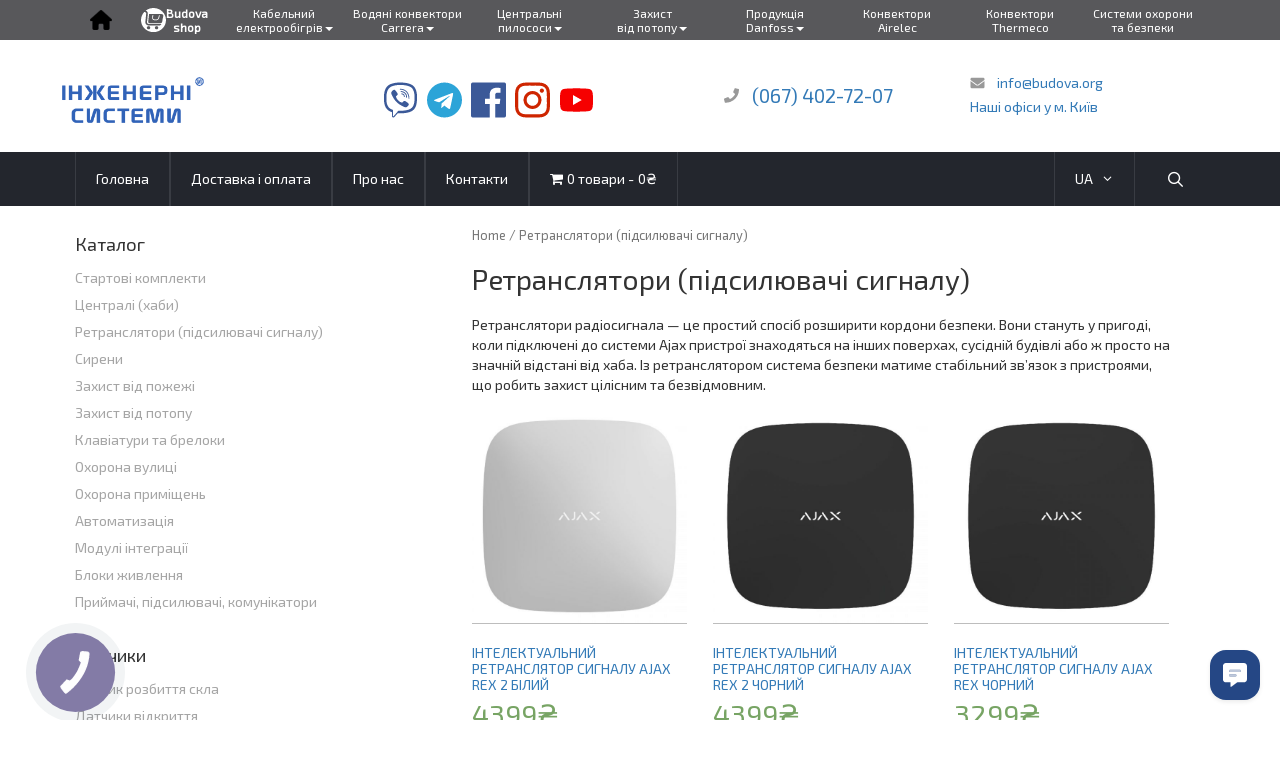

--- FILE ---
content_type: text/html; charset=UTF-8
request_url: https://smart.budova.org/ua/prod-category/retransliatory-pidsyliuvachi-syhnalu/
body_size: 33697
content:
<!DOCTYPE html>
<html lang="ua">
<head>
	<meta charset="UTF-8">
	<link rel="profile" href="https://gmpg.org/xfn/11">
	<title>Ретранслятори (підсилювачі сигналу) &#8211; Розумний будинок</title>
<meta name='robots' content='max-image-preview:large, max-snippet:-1, max-video-preview:-1' />
<link rel="alternate" href="https://smart.budova.org/ua/prod-category/retransliatory-pidsyliuvachi-syhnalu/" hreflang="ua" />
<link rel="alternate" href="https://smart.budova.org/ru/prod-category/retransljatory-usiliteli-signala/" hreflang="ru" />
<meta name="viewport" content="width=device-width, initial-scale=1"><link rel='dns-prefetch' href='//fonts.googleapis.com' />
<link rel='dns-prefetch' href='//s.w.org' />
<link href='https://fonts.gstatic.com' crossorigin rel='preconnect' />
<link rel="alternate" type="application/rss+xml" title="Розумний будинок &raquo; Feed" href="https://smart.budova.org/ua/feed/" />
<link rel="alternate" type="application/rss+xml" title="Розумний будинок &raquo; Ретранслятори (підсилювачі сигналу) Category Feed" href="https://smart.budova.org/ua/prod-category/retransliatory-pidsyliuvachi-syhnalu/feed/" />
		<script>
			window._wpemojiSettings = {"baseUrl":"https:\/\/s.w.org\/images\/core\/emoji\/13.1.0\/72x72\/","ext":".png","svgUrl":"https:\/\/s.w.org\/images\/core\/emoji\/13.1.0\/svg\/","svgExt":".svg","source":{"concatemoji":"https:\/\/smart.budova.org\/wp-includes\/js\/wp-emoji-release.min.js?ver=1778cc8ae59173d4a9ea8016482e50b1"}};
			!function(e,a,t){var n,r,o,i=a.createElement("canvas"),p=i.getContext&&i.getContext("2d");function s(e,t){var a=String.fromCharCode;p.clearRect(0,0,i.width,i.height),p.fillText(a.apply(this,e),0,0);e=i.toDataURL();return p.clearRect(0,0,i.width,i.height),p.fillText(a.apply(this,t),0,0),e===i.toDataURL()}function c(e){var t=a.createElement("script");t.src=e,t.defer=t.type="text/javascript",a.getElementsByTagName("head")[0].appendChild(t)}for(o=Array("flag","emoji"),t.supports={everything:!0,everythingExceptFlag:!0},r=0;r<o.length;r++)t.supports[o[r]]=function(e){if(!p||!p.fillText)return!1;switch(p.textBaseline="top",p.font="600 32px Arial",e){case"flag":return s([127987,65039,8205,9895,65039],[127987,65039,8203,9895,65039])?!1:!s([55356,56826,55356,56819],[55356,56826,8203,55356,56819])&&!s([55356,57332,56128,56423,56128,56418,56128,56421,56128,56430,56128,56423,56128,56447],[55356,57332,8203,56128,56423,8203,56128,56418,8203,56128,56421,8203,56128,56430,8203,56128,56423,8203,56128,56447]);case"emoji":return!s([10084,65039,8205,55357,56613],[10084,65039,8203,55357,56613])}return!1}(o[r]),t.supports.everything=t.supports.everything&&t.supports[o[r]],"flag"!==o[r]&&(t.supports.everythingExceptFlag=t.supports.everythingExceptFlag&&t.supports[o[r]]);t.supports.everythingExceptFlag=t.supports.everythingExceptFlag&&!t.supports.flag,t.DOMReady=!1,t.readyCallback=function(){t.DOMReady=!0},t.supports.everything||(n=function(){t.readyCallback()},a.addEventListener?(a.addEventListener("DOMContentLoaded",n,!1),e.addEventListener("load",n,!1)):(e.attachEvent("onload",n),a.attachEvent("onreadystatechange",function(){"complete"===a.readyState&&t.readyCallback()})),(n=t.source||{}).concatemoji?c(n.concatemoji):n.wpemoji&&n.twemoji&&(c(n.twemoji),c(n.wpemoji)))}(window,document,window._wpemojiSettings);
		</script>
		<style>
img.wp-smiley,
img.emoji {
	display: inline !important;
	border: none !important;
	box-shadow: none !important;
	height: 1em !important;
	width: 1em !important;
	margin: 0 .07em !important;
	vertical-align: -0.1em !important;
	background: none !important;
	padding: 0 !important;
}
</style>
	<link rel='stylesheet' id='font-awesome-css'  href='https://smart.budova.org/wp-content/plugins/product-tabs-manager-for-woocommerce/berocket/assets/css/font-awesome.min.css?ver=1778cc8ae59173d4a9ea8016482e50b1' media='all' />
<link rel='stylesheet' id='generate-fonts-css'  href='//fonts.googleapis.com/css?family=Exo+2:regular' media='all' />
<link rel='stylesheet' id='wp-block-library-css'  href='https://smart.budova.org/wp-includes/css/dist/block-library/style.min.css?ver=1778cc8ae59173d4a9ea8016482e50b1' media='all' />
<link rel='stylesheet' id='wp-components-css'  href='https://smart.budova.org/wp-includes/css/dist/components/style.min.css?ver=1778cc8ae59173d4a9ea8016482e50b1' media='all' />
<link rel='stylesheet' id='wp-block-editor-css'  href='https://smart.budova.org/wp-includes/css/dist/block-editor/style.min.css?ver=1778cc8ae59173d4a9ea8016482e50b1' media='all' />
<link rel='stylesheet' id='wp-nux-css'  href='https://smart.budova.org/wp-includes/css/dist/nux/style.min.css?ver=1778cc8ae59173d4a9ea8016482e50b1' media='all' />
<link rel='stylesheet' id='wp-reusable-blocks-css'  href='https://smart.budova.org/wp-includes/css/dist/reusable-blocks/style.min.css?ver=1778cc8ae59173d4a9ea8016482e50b1' media='all' />
<link rel='stylesheet' id='wp-editor-css'  href='https://smart.budova.org/wp-includes/css/dist/editor/style.min.css?ver=1778cc8ae59173d4a9ea8016482e50b1' media='all' />
<link rel='stylesheet' id='mbm_gutenblocks-cgb-style-css-css'  href='https://smart.budova.org/wp-content/plugins/mbm-gutenblocks/dist/blocks.css?ver=1608743649' media='all' />
<link rel='stylesheet' id='wc-blocks-vendors-style-css'  href='https://smart.budova.org/wp-content/plugins/woocommerce/packages/woocommerce-blocks/build/wc-blocks-vendors-style.css?ver=6.3.3' media='all' />
<link rel='stylesheet' id='wc-blocks-style-css'  href='https://smart.budova.org/wp-content/plugins/woocommerce/packages/woocommerce-blocks/build/wc-blocks-style.css?ver=6.3.3' media='all' />
<link rel='stylesheet' id='download-attachments-frontend-css'  href='https://smart.budova.org/wp-content/plugins/download-attachments/css/frontend.css?ver=1778cc8ae59173d4a9ea8016482e50b1' media='all' />
<link rel='stylesheet' id='woof-css'  href='https://smart.budova.org/wp-content/plugins/woocommerce-products-filter/css/front.css?ver=2.2.9.4' media='all' />
<style id='woof-inline-css'>

.woof_products_top_panel li span, .woof_products_top_panel2 li span{background: url(https://smart.budova.org/wp-content/plugins/woocommerce-products-filter/img/delete.png);background-size: 14px 14px;background-repeat: no-repeat;background-position: right;}
.woof_edit_view{
                    display: none;
                }

</style>
<link rel='stylesheet' id='chosen-drop-down-css'  href='https://smart.budova.org/wp-content/plugins/woocommerce-products-filter/js/chosen/chosen.min.css?ver=2.2.9.4' media='all' />
<link rel='stylesheet' id='woocommerce-layout-css'  href='https://smart.budova.org/wp-content/plugins/woocommerce/assets/css/woocommerce-layout.css?ver=6.0.1' media='all' />
<link rel='stylesheet' id='woocommerce-smallscreen-css'  href='https://smart.budova.org/wp-content/plugins/woocommerce/assets/css/woocommerce-smallscreen.css?ver=6.0.1' media='only screen and (max-width: 768px)' />
<link rel='stylesheet' id='woocommerce-general-css'  href='https://smart.budova.org/wp-content/plugins/woocommerce/assets/css/woocommerce.css?ver=6.0.1' media='all' />
<style id='woocommerce-general-inline-css'>
.woocommerce .page-header-image-single {display: none;}.woocommerce .entry-content,.woocommerce .product .entry-summary {margin-top: 0;}.related.products {clear: both;}.checkout-subscribe-prompt.clear {visibility: visible;height: initial;width: initial;}@media (max-width:768px) {.woocommerce .woocommerce-ordering,.woocommerce-page .woocommerce-ordering {float: none;}.woocommerce .woocommerce-ordering select {max-width: 100%;}.woocommerce ul.products li.product,.woocommerce-page ul.products li.product,.woocommerce-page[class*=columns-] ul.products li.product,.woocommerce[class*=columns-] ul.products li.product {width: 100%;float: none;}}
</style>
<style id='woocommerce-inline-inline-css'>
.woocommerce form .form-row .required { visibility: visible; }
</style>
<link rel='stylesheet' id='bbhf-style-css'  href='https://smart.budova.org/wp-content/plugins/bb-header-footer/assets/css/bb-header-footer.css?ver=1.2.2' media='all' />
<link rel='stylesheet' id='woo-variation-swatches-css'  href='https://smart.budova.org/wp-content/plugins/woo-variation-swatches/assets/css/frontend.min.css?ver=1663094833' media='all' />
<style id='woo-variation-swatches-inline-css'>
:root {
--wvs-tick:url("data:image/svg+xml;utf8,%3Csvg filter='drop-shadow(0px 0px 2px rgb(0 0 0 / .8))' xmlns='http://www.w3.org/2000/svg'  viewBox='0 0 30 30'%3E%3Cpath fill='none' stroke='%23ffffff' stroke-linecap='round' stroke-linejoin='round' stroke-width='4' d='M4 16L11 23 27 7'/%3E%3C/svg%3E");

--wvs-cross:url("data:image/svg+xml;utf8,%3Csvg filter='drop-shadow(0px 0px 5px rgb(255 255 255 / .6))' xmlns='http://www.w3.org/2000/svg' width='72px' height='72px' viewBox='0 0 24 24'%3E%3Cpath fill='none' stroke='%23ff0000' stroke-linecap='round' stroke-width='0.6' d='M5 5L19 19M19 5L5 19'/%3E%3C/svg%3E");
--wvs-single-product-item-width:30px;
--wvs-single-product-item-height:30px;
--wvs-single-product-item-font-size:16px}
</style>
<link rel='stylesheet' id='generate-widget-areas-css'  href='https://smart.budova.org/wp-content/themes/generatepress/assets/css/components/widget-areas.min.css?ver=3.1.0' media='all' />
<link rel='stylesheet' id='generate-style-css'  href='https://smart.budova.org/wp-content/themes/generatepress/assets/css/main.min.css?ver=3.1.0' media='all' />
<style id='generate-style-inline-css'>
body{background-color:#ffffff;color:#3a3a3a;}a{color:#4189c8;}a:hover, a:focus, a:active{color:#4189c8;}.grid-container{max-width:1170px;}.wp-block-group__inner-container{max-width:1170px;margin-left:auto;margin-right:auto;}.navigation-search{position:absolute;left:-99999px;pointer-events:none;visibility:hidden;z-index:20;width:100%;top:0;transition:opacity 100ms ease-in-out;opacity:0;}.navigation-search.nav-search-active{left:0;right:0;pointer-events:auto;visibility:visible;opacity:1;}.navigation-search input[type="search"]{outline:0;border:0;vertical-align:bottom;line-height:1;opacity:0.9;width:100%;z-index:20;border-radius:0;-webkit-appearance:none;height:60px;}.navigation-search input::-ms-clear{display:none;width:0;height:0;}.navigation-search input::-ms-reveal{display:none;width:0;height:0;}.navigation-search input::-webkit-search-decoration, .navigation-search input::-webkit-search-cancel-button, .navigation-search input::-webkit-search-results-button, .navigation-search input::-webkit-search-results-decoration{display:none;}.gen-sidebar-nav .navigation-search{top:auto;bottom:0;}:root{--contrast:#222222;--contrast-2:#575760;--contrast-3:#b2b2be;--base:#f0f0f0;--base-2:#f7f8f9;--base-3:#ffffff;--accent:#1e73be;}.has-contrast-color{color:#222222;}.has-contrast-background-color{background-color:#222222;}.has-contrast-2-color{color:#575760;}.has-contrast-2-background-color{background-color:#575760;}.has-contrast-3-color{color:#b2b2be;}.has-contrast-3-background-color{background-color:#b2b2be;}.has-base-color{color:#f0f0f0;}.has-base-background-color{background-color:#f0f0f0;}.has-base-2-color{color:#f7f8f9;}.has-base-2-background-color{background-color:#f7f8f9;}.has-base-3-color{color:#ffffff;}.has-base-3-background-color{background-color:#ffffff;}.has-accent-color{color:#1e73be;}.has-accent-background-color{background-color:#1e73be;}body, button, input, select, textarea{font-family:"Exo 2", sans-serif;font-size:14px;}body{line-height:1;}p{margin-bottom:1em;}.entry-content > [class*="wp-block-"]:not(:last-child){margin-bottom:1em;}.main-title{font-size:45px;}.main-navigation .main-nav ul ul li a{font-size:14px;}.sidebar .widget, .footer-widgets .widget{font-size:17px;}h1{font-size:28px;}h2{font-size:26px;}h3{font-size:22px;}@media (max-width:768px){h1{font-size:31px;}h2{font-size:27px;}h3{font-size:24px;}h4{font-size:22px;}h5{font-size:19px;}}.top-bar{background-color:#636363;color:#ffffff;}.top-bar a{color:#ffffff;}.top-bar a:hover{color:#303030;}.site-header{background-color:#ffffff;}.main-title a,.main-title a:hover{color:#222222;}.site-description{color:#757575;}.main-navigation,.main-navigation ul ul{background-color:#222222;}.main-navigation .main-nav ul li a, .main-navigation .menu-toggle, .main-navigation .menu-bar-items{color:#ffffff;}.main-navigation .main-nav ul li:not([class*="current-menu-"]):hover > a, .main-navigation .main-nav ul li:not([class*="current-menu-"]):focus > a, .main-navigation .main-nav ul li.sfHover:not([class*="current-menu-"]) > a, .main-navigation .menu-bar-item:hover > a, .main-navigation .menu-bar-item.sfHover > a{color:#ffffff;background-color:#3f3f3f;}button.menu-toggle:hover,button.menu-toggle:focus{color:#ffffff;}.main-navigation .main-nav ul li[class*="current-menu-"] > a{color:#ffffff;background-color:#3f3f3f;}.navigation-search input[type="search"],.navigation-search input[type="search"]:active, .navigation-search input[type="search"]:focus, .main-navigation .main-nav ul li.search-item.active > a, .main-navigation .menu-bar-items .search-item.active > a{color:#ffffff;background-color:#3f3f3f;}.main-navigation ul ul{background-color:#3f3f3f;}.main-navigation .main-nav ul ul li a{color:#ffffff;}.main-navigation .main-nav ul ul li:not([class*="current-menu-"]):hover > a,.main-navigation .main-nav ul ul li:not([class*="current-menu-"]):focus > a, .main-navigation .main-nav ul ul li.sfHover:not([class*="current-menu-"]) > a{color:#ffffff;background-color:#4f4f4f;}.main-navigation .main-nav ul ul li[class*="current-menu-"] > a{color:#ffffff;background-color:#4f4f4f;}.separate-containers .inside-article, .separate-containers .comments-area, .separate-containers .page-header, .one-container .container, .separate-containers .paging-navigation, .inside-page-header{background-color:#ffffff;}.entry-title a{color:#222222;}.entry-title a:hover{color:#55555e;}.entry-meta{color:#595959;}.sidebar .widget{background-color:#ffffff;}.footer-widgets{background-color:#ffffff;}.footer-widgets .widget-title{color:#000000;}.site-info{color:#ffffff;background-color:#55555e;}.site-info a{color:#ffffff;}.site-info a:hover{color:#d3d3d3;}.footer-bar .widget_nav_menu .current-menu-item a{color:#d3d3d3;}input[type="text"],input[type="email"],input[type="url"],input[type="password"],input[type="search"],input[type="tel"],input[type="number"],textarea,select{color:#666666;background-color:#fafafa;border-color:#cccccc;}input[type="text"]:focus,input[type="email"]:focus,input[type="url"]:focus,input[type="password"]:focus,input[type="search"]:focus,input[type="tel"]:focus,input[type="number"]:focus,textarea:focus,select:focus{color:#666666;background-color:#ffffff;border-color:#bfbfbf;}button,html input[type="button"],input[type="reset"],input[type="submit"],a.button,a.wp-block-button__link:not(.has-background){color:#ffffff;background-color:#55555e;}button:hover,html input[type="button"]:hover,input[type="reset"]:hover,input[type="submit"]:hover,a.button:hover,button:focus,html input[type="button"]:focus,input[type="reset"]:focus,input[type="submit"]:focus,a.button:focus,a.wp-block-button__link:not(.has-background):active,a.wp-block-button__link:not(.has-background):focus,a.wp-block-button__link:not(.has-background):hover{color:#ffffff;background-color:#3f4047;}a.generate-back-to-top{background-color:rgba( 0,0,0,0.4 );color:#ffffff;}a.generate-back-to-top:hover,a.generate-back-to-top:focus{background-color:rgba( 0,0,0,0.6 );color:#ffffff;}@media (max-width:768px){.main-navigation .menu-bar-item:hover > a, .main-navigation .menu-bar-item.sfHover > a{background:none;color:#ffffff;}}.inside-header{padding:40px;}.nav-below-header .main-navigation .inside-navigation.grid-container, .nav-above-header .main-navigation .inside-navigation.grid-container{padding:0px 20px 0px 20px;}.site-main .wp-block-group__inner-container{padding:40px;}.separate-containers .paging-navigation{padding-top:20px;padding-bottom:20px;}.entry-content .alignwide, body:not(.no-sidebar) .entry-content .alignfull{margin-left:-40px;width:calc(100% + 80px);max-width:calc(100% + 80px);}.rtl .menu-item-has-children .dropdown-menu-toggle{padding-left:20px;}.rtl .main-navigation .main-nav ul li.menu-item-has-children > a{padding-right:20px;}@media (max-width:768px){.separate-containers .inside-article, .separate-containers .comments-area, .separate-containers .page-header, .separate-containers .paging-navigation, .one-container .site-content, .inside-page-header{padding:30px;}.site-main .wp-block-group__inner-container{padding:30px;}.inside-top-bar{padding-right:30px;padding-left:30px;}.inside-header{padding-right:30px;padding-left:30px;}.widget-area .widget{padding-top:30px;padding-right:30px;padding-bottom:30px;padding-left:30px;}.footer-widgets-container{padding-top:30px;padding-right:30px;padding-bottom:30px;padding-left:30px;}.inside-site-info{padding-right:30px;padding-left:30px;}.entry-content .alignwide, body:not(.no-sidebar) .entry-content .alignfull{margin-left:-30px;width:calc(100% + 60px);max-width:calc(100% + 60px);}.one-container .site-main .paging-navigation{margin-bottom:20px;}}/* End cached CSS */.is-right-sidebar{width:30%;}.is-left-sidebar{width:30%;}.site-content .content-area{width:70%;}@media (max-width:768px){.main-navigation .menu-toggle,.sidebar-nav-mobile:not(#sticky-placeholder){display:block;}.main-navigation ul,.gen-sidebar-nav,.main-navigation:not(.slideout-navigation):not(.toggled) .main-nav > ul,.has-inline-mobile-toggle #site-navigation .inside-navigation > *:not(.navigation-search):not(.main-nav){display:none;}.nav-align-right .inside-navigation,.nav-align-center .inside-navigation{justify-content:space-between;}}
</style>
<link rel='stylesheet' id='generate-font-icons-css'  href='https://smart.budova.org/wp-content/themes/generatepress/assets/css/components/font-icons.min.css?ver=3.1.0' media='all' />
<link rel='stylesheet' id='wpmenucart-icons-css'  href='https://smart.budova.org/wp-content/plugins/wp-menu-cart-pro/assets/css/wpmenucart-icons-pro.css?ver=3.4.0' media='all' />
<link rel='stylesheet' id='wpmenucart-font-css'  href='https://smart.budova.org/wp-content/plugins/wp-menu-cart-pro/assets/css/wpmenucart-font.css?ver=3.4.0' media='all' />
<link rel='stylesheet' id='wpmenucart-css'  href='https://smart.budova.org/wp-content/plugins/wp-menu-cart-pro/assets/css/wpmenucart-main.css?ver=3.4.0' media='all' />
<!--n2css--><script src='https://smart.budova.org/wp-includes/js/jquery/jquery.min.js?ver=3.6.0' id='jquery-core-js'></script>
<script src='https://smart.budova.org/wp-includes/js/jquery/jquery-migrate.min.js?ver=3.3.2' id='jquery-migrate-js'></script>
<script id='wpmenucart-ajax-assist-js-extra'>
var wpmenucart_ajax_assist = {"shop_plugin":"WooCommerce","always_display":"1"};
</script>
<script src='https://smart.budova.org/wp-content/plugins/wp-menu-cart-pro/assets/js/wpmenucart-ajax-assist.js?ver=3.4.0' id='wpmenucart-ajax-assist-js'></script>
<link rel="https://api.w.org/" href="https://smart.budova.org/wp-json/" /><link rel="alternate" type="application/json" href="https://smart.budova.org/wp-json/wp/v2/product_cat/684032" /><link rel="EditURI" type="application/rsd+xml" title="RSD" href="https://smart.budova.org/xmlrpc.php?rsd" />
<link rel="wlwmanifest" type="application/wlwmanifest+xml" href="https://smart.budova.org/wp-includes/wlwmanifest.xml" /> 

<style></style><style> @media screen and (max-width: 768px){.resp-sidebar-wrapper{
            display: block;
            position: fixed;
            top: 0;
            bottom: -100px;
            
                right: -290px;
                transition-property: right;
                
            width: 280px;
            overflow: auto;
            z-index: 9999;
            background: #ffffff;
            box-shadow: 2px 0 10px 0 #b4b4b4;;
            padding-bottom: 100px;
            transition-duration: 0.5s;
            }
        }
        .resp-sidebar-wrapper.opened {
            
                right: 0;
                
        }
        body{
         position: relative;
         }
         
        #responsive-sidebar-close {
            display:none;
            position: absolute;
            width: 100%;
            height: 100%;
            z-index: 1000;
        }
         #responsive-sidebar-close.opened {
            display: block;
            cursor: pointer;
        }
        #responsive-sidebar-close.opened {
           background-color: rgba(0,0,0,.49);
            }#secondary.opened {
            
                right: 0;
                
            }
            #responsive-sidebar-btn {
                display: none;
                position: fixed;
                
                top: 55px;
                right: 0px;
                width: 60px;
                height: 50px;
                z-index: 10000;
                text-align: center;
                border-radius: 2%;
                cursor: pointer;
                border: none;
                box-shadow: 1px 1px 10px 0 #b4b4b4;;
                background-color: #ffffff;              
            }
            @media screen and (max-width: 768px){
                #responsive-sidebar-btn {
                    display: flex;
                    flex-direction: column;
                    align-items: center;
                    justify-content: center;
                }
                .responsive-sidebar-btn-img{
                    width: 25px;
                }
            
            }</style>
<!-- This website runs the Product Feed PRO for WooCommerce by AdTribes.io plugin - version 11.8.7 -->
	<noscript><style>.woocommerce-product-gallery{ opacity: 1 !important; }</style></noscript>
	<meta name="description" content="Ретранслятори радіосигнала — це простий спосіб розширити кордони безпеки. Вони стануть у пригоді, коли підключені до системи Ajax пристрої знаходяться на інших ">
<link rel="canonical" href="https://smart.budova.org/ua/prod-category/retransliatory-pidsyliuvachi-syhnalu/" />
<meta property="og:title" content="Ретранслятори (підсилювачі сигналу) &#8211; Розумний будинок">
<meta property="og:type" content="website">
<meta property="og:image" content="https://smart.budova.org/wp-content/uploads/2021/11/starterkit_big-1x.png">
<meta property="og:image:width" content="737">
<meta property="og:image:height" content="425">
<meta property="og:description" content="Ретранслятори радіосигнала — це простий спосіб розширити кордони безпеки. Вони стануть у пригоді, коли підключені до системи Ajax пристрої знаходяться на інших ">
<meta property="og:url" content="https://smart.budova.org/ua/prod-category/retransliatory-pidsyliuvachi-syhnalu/">
<meta property="og:locale" content="ua">
<meta property="og:site_name" content="Розумний будинок">
<meta name="twitter:card" content="summary_large_image">
<meta name="twitter:image" content="https://smart.budova.org/wp-content/uploads/2021/11/sk_cam_plus_xl-1x-e1637158372111.jpg">
			<script  type="text/javascript">
				!function(f,b,e,v,n,t,s){if(f.fbq)return;n=f.fbq=function(){n.callMethod?
					n.callMethod.apply(n,arguments):n.queue.push(arguments)};if(!f._fbq)f._fbq=n;
					n.push=n;n.loaded=!0;n.version='2.0';n.queue=[];t=b.createElement(e);t.async=!0;
					t.src=v;s=b.getElementsByTagName(e)[0];s.parentNode.insertBefore(t,s)}(window,
					document,'script','https://connect.facebook.net/en_US/fbevents.js');
			</script>
			<!-- WooCommerce Facebook Integration Begin -->
			<script  type="text/javascript">

				fbq('init', '1289570768109213', {}, {
    "agent": "woocommerce-6.0.1-2.6.22"
});

				fbq( 'track', 'PageView', {
    "source": "woocommerce",
    "version": "6.0.1",
    "pluginVersion": "2.6.22"
} );

				document.addEventListener( 'DOMContentLoaded', function() {
					jQuery && jQuery( function( $ ) {
						// Insert placeholder for events injected when a product is added to the cart through AJAX.
						$( document.body ).append( '<div class=\"wc-facebook-pixel-event-placeholder\"></div>' );
					} );
				}, false );

			</script>
			<!-- WooCommerce Facebook Integration End -->
			<link rel="icon" href="https://smart.budova.org/wp-content/uploads/2021/11/cropped-path12-32x32.png" sizes="32x32" />
<link rel="icon" href="https://smart.budova.org/wp-content/uploads/2021/11/cropped-path12-192x192.png" sizes="192x192" />
<link rel="apple-touch-icon" href="https://smart.budova.org/wp-content/uploads/2021/11/cropped-path12-180x180.png" />
<meta name="msapplication-TileImage" content="https://smart.budova.org/wp-content/uploads/2021/11/cropped-path12-270x270.png" />
		<style id="wp-custom-css">
			* {	font-family: "Exo 2";}
.table-container {
  width: 100%;
  overflow: auto;
  -webkit-overflow-scrolling: touch;
}
ul#modalLinks {
    margin: 0;
}
header#masthead {
    margin-top: 70px;
    margin-bottom: 22px;
}
.woocommerce ul.products li.product .woocommerce-loop-category__title, .woocommerce ul.products li.product .woocommerce-loop-product__title, .woocommerce ul.products li.product h3 {
    display: -webkit-box;
    -webkit-line-clamp: 3;
    -webkit-box-orient: vertical;
    /* max-width: 100px; */
    overflow: hidden;
    text-overflow: ellipsis;
    height: 56px /* fallback */;
}
caption, td, th {
    text-align: center;
}
.woocommerce ul.products li.product a img {
    border-bottom: 1px solid #bdbdbd;
}
.woocommerce ul.products li.product .price {
  font-size: 2em;
}
.main-navigation li {
    border-left: 0.5px solid  #393C43;
		border-right: 0.5px solid  #393C43;
}

.main-navigation .main-nav ul li[class*="current-menu-"] > a {
   color: #ffffff;
    background-color: #337ab7;
}
.main-navigation:not(.toggled) ul li.sfFocus>ul, .main-navigation:not(.toggled) ul li:focus>ul {
    color: #ffffff;
    background-color: #337ab7;
}
.main-navigation .main-nav ul li:hover > a, .main-navigation .main-nav ul li:focus > a, .main-navigation .main-nav ul li.sfHover > a, .main-navigation .menu-bar-item:hover > a, .main-navigation .menu-bar-item.sfHover > a, .main-navigation .menu-bar-item:active > a {
    color: #ffffff;
    background-color: #337ab7;
}
.main-navigation:not(.toggled) ul li.sfHover>ul, .main-navigation:not(.toggled) ul li:hover>ul {
    color: #ffffff;
    background-color: #337ab7;
}
.main-navigation .main-nav ul li a, .main-navigation .mobile-bar-items a, .menu-toggle {
    padding-left: 20px;
    padding-right: 20px;
	line-height: 54px !important;
}
.main-navigation .menu-bar-item>a {
    padding-left: 20px;
    padding-right: 20px;
    line-height: 54px !important;
}
.woocommerce .quantity .qty {
    width: 5em;
    text-align: center;
}
.woocommerce div.product div.images .flex-control-thumbs li img {
    cursor: pointer;
    opacity: 1;
    margin: 0;
}
.main-navigation .main-nav ul li a, .main-navigation .mobile-bar-items a, .menu-toggle {
    font-size: 100%;
}
.bc-mnc .bc-mnc__cart-link--container {
    padding: 10px;
}
.main-navigation, .main-navigation ul ul {
    background: #23262d;
}

h1, h2, h3, h4, h5, h6 {
    margin: 0px 0 10px;
}
span.optional {
    display: none;
}
.woocommerce div.product p.price, .woocommerce div.product span.price {
    color: #77a464;
    font-size: 3em;
		margin-bottom: 0.5em;
}

span.sku_wrapper {
  display: block;
	margin-bottom:5px;
}
span.sku {
  font-weight: 600;
}
span.posted_in {
    display: block;
	margin-bottom:5px;
}
span.tagged_as {
    display: block;
}
.woocommerce #respond input#submit:hover, .woocommerce a.button:hover, .woocommerce button.button:hover, .woocommerce input.button:hover {
    background-color: #93cdff;
    color: #000000;
	  font-weight: 700;
}
.woocommerce #respond input#submit, .woocommerce a.button, .woocommerce button.button, .woocommerce input.button {
		font-weight: 400;
    border-radius: 0px;
		background-color: #337ab7;
	  color: #fff;
}
.woocommerce #respond input#submit.alt, .woocommerce a.button.alt, .woocommerce button.button.alt, .woocommerce input.button.alt {
    background-color: #337ab7;
	  color: #fff;
    -webkit-font-smoothing: antialiased;
}
.woocommerce #respond input#submit.alt:hover, .woocommerce a.button.alt:hover, .woocommerce button.button.alt:hover, .woocommerce input.button.alt:hover {
    background-color: #93cdff;
    color: #000000;
	  font-weight: 700;
}
button.single_add_to_cart_button.button.alt {
    width: 40%;
	
}

.widget-area .widget {
    padding: 5px;
}
.footer-widgets {
    background-color: #222222;
}
.footer-widgets .widget-title {
    color: #ffffff;
}
.sidebar .widget :last-child, .footer-widgets .widget :last-child {
    margin-bottom: 0;
    color: #a5a5a5;
    font-size: 14px;
}
.woof_list label {
    padding-top: 0px;
}
.order_details tfoot tr:first-child{
	display: none;
}
.cart-subtotal{
	display: none;
}
@media (max-width: 768px) {
.separate-containers .inside-article, .separate-containers .comments-area, .separate-containers .page-header, .separate-containers .paging-navigation, .one-container .site-content, .inside-page-header, .wp-block-group__inner-container {
    padding: 5px;
	}
header#masthead {
    margin-top: 48px
}
	.logo-img {
    margin: 10px 0;
}
	.social.col-xs-12.col-sm-3.col-md-3 {
    margin: 10px 0;
}
}
.navbar-toggle {
    margin-right: 40px !important;
}
div#logo {
    max-width: 100%;
    font-size: 20px;
}
div#logo img {
	margin-right:10px;
}

@media (max-width: 992px) {
.poscenter ul li {
    width: 50%;
    text-align: center;
    float: left;
	}
	.fl-builder-content .fl-node-5ff49d7363ce3 .fl-rich-text, .fl-builder-content .fl-node-5ff49d7363ce3 .fl-rich-text * {
    text-align: center;
}
	.poscenter ul.fa-ul {
    width: 100%;
}
  header#masthead {
    margin-top: 48px
}
		.fa-ul {
    margin-left: 0;
    padding-left: 0;
}
}
@media (max-width: 769px) {
	.logo-img {
    text-align: center;
}
	
.poscenter ul li {
    width: 50%;
    text-align: center;
    float: left;
	font-size:14px;
	}
	.center.poscenter {
    margin-top: 20px;
}
	.fa-ul {
    margin-left: 0;
    padding-left: 0;
		padding: 2px !important;
}
		.fl-builder-content .fl-node-5ff49d7363ce3 .fl-rich-text, .fl-builder-content .fl-node-5ff49d7363ce3 .fl-rich-text * {
    text-align: center;
}
	.poscenter ul.fa-ul {
    width: 100%;
}

}
form.woocommerce-ordering {
    display: none;
}
p.woocommerce-result-count {
    display: none;
}
.inside-article {
    padding-top: 0px !important;
}
svg.svg-inline--fa {
    margin-right: 9px !important;
}
.fa-ul>li {
    position: relative;
    line-height: 24px;
}
.main-navigation ul ul {
    width: 100%;
}
@media (min-width: 769px){
li#menu-item-10328-ua a {
	padding-left:10px;
	line-height: 20px !important;
} 
li#menu-item-10327-ru a {
	padding-left:10px;
	line-height: 20px !important;
} 
li#menu-item-10327 {
    position: absolute;
    right: 90px;
}
li#menu-item-10327 {
     position: absolute !important;
    right: 90px !important;
}
li#menu-item-10328 {
    position: absolute !important;
    right: 90px !important;
}}
.mainul li {
    border-bottom: 0.5px dotted;
    list-style-type: none !important;
    margin: 0 0 10px;
}
.widget-title {
    margin-bottom: 10px;
}
.resp-sidebar-wrapper.opened {
    right: 0;
    z-index: 999990;
}
.footer-widgets, .footer-widgets a {background-color: #23262d;
color:#a5a1a1
}

.footer-widgets .widget-title {
    color: #ffffff;
}
.sidebar .widget, .footer-widgets .widget {
    font-size: 14px;
}
.widget-title {
    font-size: 130%;
}
.footer-widgets .widget-title {
    color: #ffffff;
    padding: 15px 0px 0px 0px;
    background: transparent;
    border-color: #d8d9d9;
    margin-bottom: 10px;
    font-weight: 700;
    margin: 10px;
}
.footer-widgets-container {
    padding: 25px;
}
.inside-site-info {
    display: none;
}

.headermain {
    display: grid;
    grid-template-columns: 1fr 1fr 1fr 1fr;
    align-items: center;
    justify-content: center;
    gap: 10px;
}

/* Вирівнювання соціальних іконок */
.social {
    display: flex;
    justify-content: center;
    gap: 10px;
}
.tel {
    text-align: center;
    font-size: 1.4em;
}

@media (max-width: 760px) {
    .headermain {
        grid-template-columns: 1fr;
        text-align: center;
    }
    
    .logo-img, .social, .tel, .mail-off {
        justify-self: center;
    }

	
.logo-img {
    margin-top: 50px;
	margin-bottom: 15px;
}

	.fa-ul {
    list-style-type: none;
    margin-left: 0em;
}

}		</style>
				    <!-- BOOTSTRAP 3.3.6 -->
    <link href="//budova.org/mmenu/css/bootstrap.min.css" rel="stylesheet">
    <!-- DURA MENU V1.0 -->
    <link href="//budova.org/mmenu/css/dura-main.css" rel="stylesheet">
    <link href="//budova.org/mmenu/css/dura-fullwidth.css" rel="stylesheet">
    <link href="//budova.org/mmenu/css/dura-responsive.css" rel="stylesheet">
    <!-- FONT AWESOME --> <script>jQuery.noConflict();</script>
    <script src="https://use.fontawesome.com/releases/v5.0.6/js/all.js"></script>
    <!-- HTML5 shim and Respond.js for IE8 support of HTML5 elements and media queries -->
    <!--[if lt IE 9]>
      <script src="https://oss.maxcdn.com/html5shiv/3.7.2/html5shiv.min.js"></script>
      <script src="https://oss.maxcdn.com/respond/1.4.2/respond.min.js"></script>
    <![endif]-->
	<link href="https://fonts.googleapis.com/css?family=Exo+2" rel="stylesheet">
	
	<!-- Google Tag Manager -->
<script>(function(w,d,s,l,i){w[l]=w[l]||[];w[l].push({'gtm.start':
new Date().getTime(),event:'gtm.js'});var f=d.getElementsByTagName(s)[0],
j=d.createElement(s),dl=l!='dataLayer'?'&l='+l:'';j.async=true;j.src=
'https://www.googletagmanager.com/gtm.js?id='+i+dl;f.parentNode.insertBefore(j,f);
})(window,document,'script','dataLayer','GTM-N3QBXJ9');</script>
<!-- End Google Tag Manager -->
	<meta name="facebook-domain-verification" content="e6ywulkw0px2e04bfaukddh12t820l" />
</head>

<body class="archive tax-product_cat term-retransliatory-pidsyliuvachi-syhnalu term-684032 wp-embed-responsive theme-generatepress woocommerce woocommerce-page woocommerce-no-js dhf-template-generatepress dhf-stylesheet-generatepress woo-variation-swatches wvs-behavior-blur wvs-theme-generatepress wvs-show-label wvs-tooltip left-sidebar nav-below-header separate-containers nav-search-enabled header-aligned-center dropdown-hover" itemtype="https://schema.org/Blog" itemscope>
	
	<!-- Google Tag Manager (noscript) -->
<noscript><iframe src="https://www.googletagmanager.com/ns.html?id=GTM-N3QBXJ9"
height="0" width="0" style="display:none;visibility:hidden"></iframe></noscript>
<!-- End Google Tag Manager (noscript) -->
	
	<a class="screen-reader-text skip-link" href="#content" title="Skip to content">Skip to content</a>		<header id="masthead" class="site-header grid-container" itemtype="https://schema.org/WPHeader" itemscope>
		<div class="headermain">
    <div class="logo-img"><a href="https://smart.budova.org/"> <img style="height: 60px;" src="https://smart.budova.org/wp-content/uploads/2023/12/path3348.png" height="60"></a></div>
    <div class="social">
        <div class="text-center"><a href="viber://pa?chatURI=budovaorg"><svg
                    class="svg-inline--fa fa-viber fa-w-16 fa-3x" style="color: #3b5998; width: 35px;" aria-hidden="true"
                    data-prefix="fab" data-icon="viber" role="img" xmlns="http://www.w3.org/2000/svg"
                    viewBox="0 0 512 512" data-fa-i2svg="">
                    <path fill="currentColor"
                        d="M444 49.9C431.3 38.2 379.9.9 265.3.4c0 0-135.1-8.1-200.9 52.3C27.8 89.3 14.9 143 13.5 209.5c-1.4 66.5-3.1 191.1 117 224.9h.1l-.1 51.6s-.8 20.9 13 25.1c16.6 5.2 26.4-10.7 42.3-27.8 8.7-9.4 20.7-23.2 29.8-33.7 82.2 6.9 145.3-8.9 152.5-11.2 16.6-5.4 110.5-17.4 125.7-142 15.8-128.6-7.6-209.8-49.8-246.5zM457.9 287c-12.9 104-89 110.6-103 115.1-6 1.9-61.5 15.7-131.2 11.2 0 0-52 62.7-68.2 79-5.3 5.3-11.1 4.8-11-5.7 0-6.9.4-85.7.4-85.7-.1 0-.1 0 0 0-101.8-28.2-95.8-134.3-94.7-189.8 1.1-55.5 11.6-101 42.6-131.6 55.7-50.5 170.4-43 170.4-43 96.9.4 143.3 29.6 154.1 39.4 35.7 30.6 53.9 103.8 40.6 211.1zm-139-80.8c.4 8.6-12.5 9.2-12.9.6-1.1-22-11.4-32.7-32.6-33.9-8.6-.5-7.8-13.4.7-12.9 27.9 1.5 43.4 17.5 44.8 46.2zm20.3 11.3c1-42.4-25.5-75.6-75.8-79.3-8.5-.6-7.6-13.5.9-12.9 58 4.2 88.9 44.1 87.8 92.5-.1 8.6-13.1 8.2-12.9-.3zm47 13.4c.1 8.6-12.9 8.7-12.9.1-.6-81.5-54.9-125.9-120.8-126.4-8.5-.1-8.5-12.9 0-12.9 73.7.5 133 51.4 133.7 139.2zM374.9 329v.2c-10.8 19-31 40-51.8 33.3l-.2-.3c-21.1-5.9-70.8-31.5-102.2-56.5-16.2-12.8-31-27.9-42.4-42.4-10.3-12.9-20.7-28.2-30.8-46.6-21.3-38.5-26-55.7-26-55.7-6.7-20.8 14.2-41 33.3-51.8h.2c9.2-4.8 18-3.2 23.9 3.9 0 0 12.4 14.8 17.7 22.1 5 6.8 11.7 17.7 15.2 23.8 6.1 10.9 2.3 22-3.7 26.6l-12 9.6c-6.1 4.9-5.3 14-5.3 14s17.8 67.3 84.3 84.3c0 0 9.1.8 14-5.3l9.6-12c4.6-6 15.7-9.8 26.6-3.7 14.7 8.3 33.4 21.2 45.8 32.9 7 5.7 8.6 14.4 3.8 23.6z">
                    </path>
                </svg><!-- <i class="fab fa-viber fa-3x" style="color: #3b5998;"></i> --></a></div>
        <div class="text-center"><a href="http://t.me/Budovaorgbot"><svg
                    class="svg-inline--fa fa-telegram fa-w-16 fa-3x" style="color: #2ca4d8; width: 35px;" aria-hidden="true"
                    data-prefix="fab" data-icon="telegram" role="img" xmlns="http://www.w3.org/2000/svg"
                    viewBox="0 0 496 512" data-fa-i2svg="">
                    <path fill="currentColor"
                        d="M248 8C111 8 0 119 0 256s111 248 248 248 248-111 248-248S385 8 248 8zm121.8 169.9l-40.7 191.8c-3 13.6-11.1 16.9-22.4 10.5l-62-45.7-29.9 28.8c-3.3 3.3-6.1 6.1-12.5 6.1l4.4-63.1 114.9-103.8c5-4.4-1.1-6.9-7.7-2.5l-142 89.4-61.2-19.1c-13.3-4.2-13.6-13.3 2.8-19.7l239.1-92.2c11.1-4 20.8 2.7 17.2 19.5z">
                    </path>
                </svg><!-- <i class="fab fa-telegram fa-3x" style="color: #2ca4d8;"></i> --></a></div>
        <div class="text-center"><a href="https://www.facebook.com/budovaorg/"><svg
                    class="svg-inline--fa fa-facebook fa-w-14 fa-3x" style="color: #3b5998; width: 35px;" aria-hidden="true"
                    data-prefix="fab" data-icon="facebook" role="img" xmlns="http://www.w3.org/2000/svg"
                    viewBox="0 0 448 512" data-fa-i2svg="">
                    <path fill="currentColor"
                        d="M448 56.7v398.5c0 13.7-11.1 24.7-24.7 24.7H309.1V306.5h58.2l8.7-67.6h-67v-43.2c0-19.6 5.4-32.9 33.5-32.9h35.8v-60.5c-6.2-.8-27.4-2.7-52.2-2.7-51.6 0-87 31.5-87 89.4v49.9h-58.4v67.6h58.4V480H24.7C11.1 480 0 468.9 0 455.3V56.7C0 43.1 11.1 32 24.7 32h398.5c13.7 0 24.8 11.1 24.8 24.7z">
                    </path>
                </svg><!-- <i class="fab fa-facebook fa-3x" style="color: #3b5998;"></i> --></a></div>
        <div class="text-center"><a href="https://www.instagram.com/budovaorg/"><svg
                    class="svg-inline--fa fa-instagram fa-w-14 fa-3x" style="color: #ce2500; width: 35px;" aria-hidden="true"
                    data-prefix="fab" data-icon="instagram" role="img" xmlns="http://www.w3.org/2000/svg"
                    viewBox="0 0 448 512" data-fa-i2svg="">
                    <path fill="currentColor"
                        d="M224.1 141c-63.6 0-114.9 51.3-114.9 114.9s51.3 114.9 114.9 114.9S339 319.5 339 255.9 287.7 141 224.1 141zm0 189.6c-41.1 0-74.7-33.5-74.7-74.7s33.5-74.7 74.7-74.7 74.7 33.5 74.7 74.7-33.6 74.7-74.7 74.7zm146.4-194.3c0 14.9-12 26.8-26.8 26.8-14.9 0-26.8-12-26.8-26.8s12-26.8 26.8-26.8 26.8 12 26.8 26.8zm76.1 27.2c-1.7-35.9-9.9-67.7-36.2-93.9-26.2-26.2-58-34.4-93.9-36.2-37-2.1-147.9-2.1-184.9 0-35.8 1.7-67.6 9.9-93.9 36.1s-34.4 58-36.2 93.9c-2.1 37-2.1 147.9 0 184.9 1.7 35.9 9.9 67.7 36.2 93.9s58 34.4 93.9 36.2c37 2.1 147.9 2.1 184.9 0 35.9-1.7 67.7-9.9 93.9-36.2 26.2-26.2 34.4-58 36.2-93.9 2.1-37 2.1-147.8 0-184.8zM398.8 388c-7.8 19.6-22.9 34.7-42.6 42.6-29.5 11.7-99.5 9-132.1 9s-102.7 2.6-132.1-9c-19.6-7.8-34.7-22.9-42.6-42.6-11.7-29.5-9-99.5-9-132.1s-2.6-102.7 9-132.1c7.8-19.6 22.9-34.7 42.6-42.6 29.5-11.7 99.5-9 132.1-9s102.7-2.6 132.1 9c19.6 7.8 34.7 22.9 42.6 42.6 11.7 29.5 9 99.5 9 132.1s2.7 102.7-9 132.1z">
                    </path>
                </svg><!-- <i class="fab fa-instagram fa-3x" style="color: #ce2500;"></i> --></a></div>
        <div class="text-center"><a href="https://www.youtube.com/channel/UC4XJ-WqwezlbZY3tUqKnOmQ"><svg
                    class="svg-inline--fa fa-youtube fa-w-18 fa-3x" style="color: #f60000; width: 35px;" aria-hidden="true"
                    data-prefix="fab" data-icon="youtube" role="img" xmlns="http://www.w3.org/2000/svg"
                    viewBox="0 0 576 512" data-fa-i2svg="">
                    <path fill="currentColor"
                        d="M549.655 124.083c-6.281-23.65-24.787-42.276-48.284-48.597C458.781 64 288 64 288 64S117.22 64 74.629 75.486c-23.497 6.322-42.003 24.947-48.284 48.597-11.412 42.867-11.412 132.305-11.412 132.305s0 89.438 11.412 132.305c6.281 23.65 24.787 41.5 48.284 47.821C117.22 448 288 448 288 448s170.78 0 213.371-11.486c23.497-6.321 42.003-24.171 48.284-47.821 11.412-42.867 11.412-132.305 11.412-132.305s0-89.438-11.412-132.305zm-317.51 213.508V175.185l142.739 81.205-142.739 81.201z">
                    </path>
                </svg><!-- <i class="fab fa-youtube fa-3x" style="color: #f60000;"></i> --></a></div>
    </div>
    <div class="tel">
            <ul class="fa-ul">
                <li><svg class="svg-inline--fa fa-phone fa-w-16" style="color: #999; width: 15px;" aria-hidden="true"
                        data-prefix="fa" data-icon="phone" role="img" xmlns="http://www.w3.org/2000/svg"
                        viewBox="0 0 512 512" data-fa-i2svg="">
                        <path fill="currentColor"
                            d="M493.397 24.615l-104-23.997c-11.314-2.611-22.879 3.252-27.456 13.931l-48 111.997a24 24 0 0 0 6.862 28.029l60.617 49.596c-35.973 76.675-98.938 140.508-177.249 177.248l-49.596-60.616a24 24 0 0 0-28.029-6.862l-111.997 48C3.873 366.516-1.994 378.08.618 389.397l23.997 104C27.109 504.204 36.748 512 48 512c256.087 0 464-207.532 464-464 0-11.176-7.714-20.873-18.603-23.385z">
                        </path>
                    </svg><!-- <i class="fa fa-phone" style="color: #999;"></i> --> <a class="binct-phone-number-1" href="tel:+380674027207" data-binct-original="1">(067) 402-72-07</a></li>
            </ul>
    </div>
    <div class="mail-off">
            <ul class="fa-ul">
                <li><a href="mailto:info@budova.org"><svg class="svg-inline--fa fa-envelope fa-w-16"
                            style="margin-top: 0px; color: #999 !important; width: 15px;" aria-hidden="true" data-prefix="fas"
                            data-icon="envelope" role="img" xmlns="http://www.w3.org/2000/svg" viewBox="0 0 512 512"
                            data-fa-i2svg="">
                            <path fill="currentColor"
                                d="M502.3 190.8c3.9-3.1 9.7-.2 9.7 4.7V400c0 26.5-21.5 48-48 48H48c-26.5 0-48-21.5-48-48V195.6c0-5 5.7-7.8 9.7-4.7 22.4 17.4 52.1 39.5 154.1 113.6 21.1 15.4 56.7 47.8 92.2 47.6 35.7.3 72-32.8 92.3-47.6 102-74.1 131.6-96.3 154-113.7zM256 320c23.2.4 56.6-29.2 73.4-41.4 132.7-96.3 142.8-104.7 173.4-128.7 5.8-4.5 9.2-11.5 9.2-18.9v-19c0-26.5-21.5-48-48-48H48C21.5 64 0 85.5 0 112v19c0 7.4 3.4 14.3 9.2 18.9 30.6 23.9 40.7 32.4 173.4 128.7 16.8 12.2 50.2 41.8 73.4 41.4z">
                            </path>
                        </svg><!-- <i class="fas fa-envelope" style="margin-top: 0px; color: #999 !important;"></i> -->
                        info@budova.org</a></li>
                <li><a href="https://smart.budova.org/ua/contact-ua/"><!-- <i class="fas fa-location-arrow" style="margin-top: 0px; color: #999;"></i> -->Наші офіси у м. Київ</a></li>
            </ul>
    </div>
</div>
		</header>
				<nav class="main-navigation has-menu-bar-items sub-menu-right" id="site-navigation" aria-label="Primary"  itemtype="https://schema.org/SiteNavigationElement" itemscope>
			<div class="inside-navigation grid-container">
				<form method="get" class="search-form navigation-search" action="https://smart.budova.org/ua/">
					<input type="search" class="search-field" value="" name="s" title="Search" />
				</form>				<button class="menu-toggle" aria-controls="primary-menu" aria-expanded="false">
					<span class="mobile-menu">Menu</span>				</button>
				<div id="primary-menu" class="main-nav"><ul id="menu-mainmenu-ua" class=" menu sf-menu"><li id="menu-item-11692" class="menu-item menu-item-type-post_type menu-item-object-page menu-item-home menu-item-11692"><a href="https://smart.budova.org/ua/">Головна</a></li>
<li id="menu-item-11693" class="menu-item menu-item-type-post_type menu-item-object-page menu-item-11693"><a href="https://smart.budova.org/ua/dostavka-i-oplata-2/">Доставка і оплата</a></li>
<li id="menu-item-11696" class="menu-item menu-item-type-post_type menu-item-object-page menu-item-11696"><a href="https://smart.budova.org/ua/pro-nas/">Про нас</a></li>
<li id="menu-item-11694" class="menu-item menu-item-type-post_type menu-item-object-page menu-item-11694"><a href="https://smart.budova.org/ua/contact-ua/">Контакти</a></li>
<li id="menu-item-10327" class="pll-parent-menu-item menu-item menu-item-type-custom menu-item-object-custom menu-item-has-children menu-item-10327"><a href="#pll_switcher">UA<span role="presentation" class="dropdown-menu-toggle"></span></a>
<ul class="sub-menu">
	<li id="menu-item-10327-ru" class="lang-item lang-item-7 lang-item-ru lang-item-first menu-item menu-item-type-custom menu-item-object-custom menu-item-10327-ru"><a href="https://smart.budova.org/ru/prod-category/retransljatory-usiliteli-signala/" hreflang="ru-RU" lang="ru-RU">RU</a></li>
</ul>
</li>
<li class="menu-item wpmenucart wpmenucartli wpmenucart-display-standard menu-item empty" style="">
	
	
	<a class="wpmenucart-contents empty-wpmenucart-visible" href="https://smart.budova.org/ua/shop/" title="Start shopping">
		<i class="wpmenucart-icon-shopping-cart-0" role="img" aria-label="Cart"></i><span class="cartcontents">0 товари</span><span class="amount">0&#8372;</span>
	</a>
	
	
	
</li></ul></div><div class="menu-bar-items"><span class="menu-bar-item search-item"><a aria-label="Open Search Bar" href="#"></a></span></div>			</div>
		</nav>
		
	<div class="site grid-container container hfeed" id="page">
				<div class="site-content" id="content">
					<div class="content-area" id="primary">
			<main class="site-main" id="main">
								<article id="post-11371" class="post-11371 product type-product status-publish has-post-thumbnail product_cat-retransliatory-pidsyliuvachi-syhnalu pa_brend-ajax pa_dalnost-peredachi-besprovo-do-1700-m-pri-otsutstvii-pregrad-ru-ua pa_diapazon-chastot-radiokana-0-868 pa_diapazon-chastot-radiokana-6-mgc pa_diapazon-chastot-radiokana-674480 pa_diapazon-rabochih-temperat-10-s-40-s pa_harantyia-24-mesiatsa pa_klass-zashhity-ip50 pa_kolichestvo-rex-podkljucha-hub-2-5-ru-ua pa_kolichestvo-rex-podkljucha-hub-2-plus-5-ru-ua pa_komplektatsyia-rex-2 pa_komplektatsyia-kabel-pitanija pa_komplektatsyia-kratkaia-ynstruktsyia-ru-ua pa_komplektatsyia-krepezhnaja-panel-smartbracket pa_komplektatsyia-montazhnyj-komplekt pa_maksimalnaja-moshhnost-rad-do-20-mvt pa_maksimum-podkljuchennyh-us-199-hub-2-plus-ru-ua pa_maksimum-podkljuchennyh-us-99-hub-2-ru-ua pa_material-korpusa-plastik pa_model-rex-2 pa_pitanie-110-240-v-ac pa_pitanie-50-60-gc pa_rabochaja-vlazhnost-do-75 pa_radioprotokol-jeweller-dvustoronnjaja-svjaz-mezhdu-ustrojstvami-blochnoe-shifrovanie pa_radioprotokol-jeweller-osnovannoe-na-algoritme-aes-period-oprosa-datchika-12-300-sekund pa_radioprotokol-wings-dvustoronnij-zashhishhennyj-radioprotokol-dlja-peredachi-sobytij-i-trevog-ru-ua pa_razmery-163-163-36-mm pa_sertifikacija-dstu-en-50131 pa_sertifikacija-sootvetstvuet-trebovanijam-tehnicheskogo-reglamenta-radiooborudovanija pa_sovmestimost-hub-2 pa_sovmestimost-hub-2-plus pa_sovmestimost-rabotaet-s-datchikami-motioncam-i-motioncam-outdoor pa_srok-sluzhby-10-let pa_tip-ustanovki-vnutri pa_tip-ustrojstva-retransljatory-usiliteli-signala pa_ves-330-g first instock shipping-taxable purchasable product-type-simple" itemtype="https://schema.org/CreativeWork" itemscope>
					<div class="inside-article">
												<div class="entry-content" itemprop="text">
		<nav class="woocommerce-breadcrumb"><a href="https://smart.budova.org/ua/">Home</a>&nbsp;&#47;&nbsp;Ретранслятори (підсилювачі сигналу)</nav><header class="woocommerce-products-header">
			<h1 class="woocommerce-products-header__title page-title">Ретранслятори (підсилювачі сигналу)</h1>
	
	<div class="term-description"><p>Ретранслятори радіосигнала — це простий спосіб розширити кордони безпеки. Вони стануть у пригоді, коли підключені до системи Ajax пристрої знаходяться на інших поверхах, сусідній будівлі або ж просто на значній відстані від хаба. Із ретранслятором система безпеки матиме стабільний зв&#8217;язок з пристроями, що робить захист цілісним та безвідмовним.</p>
</div></header>



        
<div class="woof_products_top_panel_content">
    </div>
<div class="woof_products_top_panel"></div><div class="woocommerce-notices-wrapper"></div><p class="woocommerce-result-count">
	Showing all 4 results</p>
<form class="woocommerce-ordering" method="get">
	<select name="orderby" class="orderby" aria-label="Shop order">
					<option value="popularity" >Sort by popularity</option>
					<option value="date" >Sort by latest</option>
					<option value="price" >Sort by price: low to high</option>
					<option value="price-desc"  selected='selected'>Sort by price: high to low</option>
			</select>
	<input type="hidden" name="paged" value="1" />
	</form>
<ul class="products columns-3">
<li class="product type-product post-11371 status-publish first instock product_cat-retransliatory-pidsyliuvachi-syhnalu has-post-thumbnail shipping-taxable purchasable product-type-simple">
	<a href="https://smart.budova.org/ua/product/yntellektualnyj-retransliator-syhnala-ajax-rex-2-belyj/" class="woocommerce-LoopProduct-link woocommerce-loop-product__link"><img width="600" height="600" src="https://smart.budova.org/wp-content/uploads/2022/06/5_2-600x600.jpg" class="attachment-woocommerce_thumbnail size-woocommerce_thumbnail" alt="5_2.jpg" loading="lazy" srcset="https://smart.budova.org/wp-content/uploads/2022/06/5_2-600x600.jpg 600w, https://smart.budova.org/wp-content/uploads/2022/06/5_2-300x300.jpg 300w, https://smart.budova.org/wp-content/uploads/2022/06/5_2-1024x1024.jpg 1024w, https://smart.budova.org/wp-content/uploads/2022/06/5_2-150x150.jpg 150w, https://smart.budova.org/wp-content/uploads/2022/06/5_2-768x768.jpg 768w, https://smart.budova.org/wp-content/uploads/2022/06/5_2-100x100.jpg 100w, https://smart.budova.org/wp-content/uploads/2022/06/5_2.jpg 1080w" sizes="(max-width: 600px) 100vw, 600px" /><h2 class="woocommerce-loop-product__title">ІНТЕЛЕКТУАЛЬНИЙ РЕТРАНСЛЯТОР СИГНАЛУ AJAX REX 2 БІЛИЙ</h2>
	<span class="price"><span class="woocommerce-Price-amount amount"><bdi>4399<span class="woocommerce-Price-currencySymbol">&#8372;</span></bdi></span></span>
</a><a href="?add-to-cart=11371" data-quantity="1" class="button product_type_simple add_to_cart_button ajax_add_to_cart" data-product_id="11371" data-product_sku="32669" aria-label="Add &ldquo;ІНТЕЛЕКТУАЛЬНИЙ РЕТРАНСЛЯТОР СИГНАЛУ AJAX REX 2 БІЛИЙ&rdquo; to your cart" rel="nofollow">Add to cart</a></li>
<li class="product type-product post-11367 status-publish outofstock product_cat-retransliatory-pidsyliuvachi-syhnalu has-post-thumbnail shipping-taxable purchasable product-type-simple">
	<a href="https://smart.budova.org/ua/product/intellektualnyj-retransljator-signala-ajax-rex-2-chernyj/" class="woocommerce-LoopProduct-link woocommerce-loop-product__link"><img width="600" height="600" src="https://smart.budova.org/wp-content/uploads/2022/06/7-600x600.jpg" class="attachment-woocommerce_thumbnail size-woocommerce_thumbnail" alt="7.jpg" loading="lazy" srcset="https://smart.budova.org/wp-content/uploads/2022/06/7-600x600.jpg 600w, https://smart.budova.org/wp-content/uploads/2022/06/7-300x300.jpg 300w, https://smart.budova.org/wp-content/uploads/2022/06/7-1024x1024.jpg 1024w, https://smart.budova.org/wp-content/uploads/2022/06/7-150x150.jpg 150w, https://smart.budova.org/wp-content/uploads/2022/06/7-768x768.jpg 768w, https://smart.budova.org/wp-content/uploads/2022/06/7-100x100.jpg 100w, https://smart.budova.org/wp-content/uploads/2022/06/7.jpg 1080w" sizes="(max-width: 600px) 100vw, 600px" /><h2 class="woocommerce-loop-product__title">ІНТЕЛЕКТУАЛЬНИЙ РЕТРАНСЛЯТОР СИГНАЛУ AJAX REX 2 ЧОРНИЙ</h2>
	<span class="price"><span class="woocommerce-Price-amount amount"><bdi>4399<span class="woocommerce-Price-currencySymbol">&#8372;</span></bdi></span></span>
</a><a href="https://smart.budova.org/ua/product/intellektualnyj-retransljator-signala-ajax-rex-2-chernyj/" data-quantity="1" class="button product_type_simple" data-product_id="11367" data-product_sku="32668" aria-label="Read more about &ldquo;ІНТЕЛЕКТУАЛЬНИЙ РЕТРАНСЛЯТОР СИГНАЛУ AJAX REX 2 ЧОРНИЙ&rdquo;" rel="nofollow">Read more</a></li>
<li class="product type-product post-11531 status-publish last outofstock product_cat-retransliatory-pidsyliuvachi-syhnalu has-post-thumbnail shipping-taxable purchasable product-type-simple">
	<a href="https://smart.budova.org/ua/product/yntellektualnyj-retransliator-syhnala-ajax-rex-chernyj-2/" class="woocommerce-LoopProduct-link woocommerce-loop-product__link"><img width="600" height="600" src="https://smart.budova.org/wp-content/uploads/2021/11/7_2-600x600.jpg" class="attachment-woocommerce_thumbnail size-woocommerce_thumbnail" alt="7_2.jpg" loading="lazy" srcset="https://smart.budova.org/wp-content/uploads/2021/11/7_2-600x600.jpg 600w, https://smart.budova.org/wp-content/uploads/2021/11/7_2-300x300.jpg 300w, https://smart.budova.org/wp-content/uploads/2021/11/7_2-1024x1024.jpg 1024w, https://smart.budova.org/wp-content/uploads/2021/11/7_2-150x150.jpg 150w, https://smart.budova.org/wp-content/uploads/2021/11/7_2-768x768.jpg 768w, https://smart.budova.org/wp-content/uploads/2021/11/7_2-100x100.jpg 100w, https://smart.budova.org/wp-content/uploads/2021/11/7_2.jpg 1080w" sizes="(max-width: 600px) 100vw, 600px" /><h2 class="woocommerce-loop-product__title">ІНТЕЛЕКТУАЛЬНИЙ РЕТРАНСЛЯТОР СИГНАЛУ AJAX REX ЧОРНИЙ</h2>
	<span class="price"><span class="woocommerce-Price-amount amount"><bdi>3299<span class="woocommerce-Price-currencySymbol">&#8372;</span></bdi></span></span>
</a><a href="https://smart.budova.org/ua/product/yntellektualnyj-retransliator-syhnala-ajax-rex-chernyj-2/" data-quantity="1" class="button product_type_simple" data-product_id="11531" data-product_sku="8075" aria-label="Read more about &ldquo;ІНТЕЛЕКТУАЛЬНИЙ РЕТРАНСЛЯТОР СИГНАЛУ AJAX REX ЧОРНИЙ&rdquo;" rel="nofollow">Read more</a></li>
<li class="product type-product post-11530 status-publish first outofstock product_cat-retransliatory-pidsyliuvachi-syhnalu has-post-thumbnail shipping-taxable purchasable product-type-simple">
	<a href="https://smart.budova.org/ua/product/yntellektualnyj-retransliator-syhnala-ajax-rex-belyj-2/" class="woocommerce-LoopProduct-link woocommerce-loop-product__link"><img width="600" height="600" src="https://smart.budova.org/wp-content/uploads/2021/11/5_2_1-600x600.jpg" class="attachment-woocommerce_thumbnail size-woocommerce_thumbnail" alt="5_2_1.jpg" loading="lazy" srcset="https://smart.budova.org/wp-content/uploads/2021/11/5_2_1-600x600.jpg 600w, https://smart.budova.org/wp-content/uploads/2021/11/5_2_1-300x300.jpg 300w, https://smart.budova.org/wp-content/uploads/2021/11/5_2_1-1024x1024.jpg 1024w, https://smart.budova.org/wp-content/uploads/2021/11/5_2_1-150x150.jpg 150w, https://smart.budova.org/wp-content/uploads/2021/11/5_2_1-768x768.jpg 768w, https://smart.budova.org/wp-content/uploads/2021/11/5_2_1-100x100.jpg 100w, https://smart.budova.org/wp-content/uploads/2021/11/5_2_1.jpg 1080w" sizes="(max-width: 600px) 100vw, 600px" /><h2 class="woocommerce-loop-product__title">ІНТЕЛЕКТУАЛЬНИЙ РЕТРАНСЛЯТОР СИГНАЛУ AJAX REX БІЛИЙ</h2>
	<span class="price"><span class="woocommerce-Price-amount amount"><bdi>3299<span class="woocommerce-Price-currencySymbol">&#8372;</span></bdi></span></span>
</a><a href="https://smart.budova.org/ua/product/yntellektualnyj-retransliator-syhnala-ajax-rex-belyj-2/" data-quantity="1" class="button product_type_simple" data-product_id="11530" data-product_sku="8001" aria-label="Read more about &ldquo;ІНТЕЛЕКТУАЛЬНИЙ РЕТРАНСЛЯТОР СИГНАЛУ AJAX REX БІЛИЙ&rdquo;" rel="nofollow">Read more</a></li>
</ul>
						</div>
											</div>
				</article>
							</main>
		</div>
		<div class="widget-area sidebar is-left-sidebar" id="left-sidebar">
	<div class="inside-left-sidebar">
		<div class="resp-sidebar-wrapper"><aside id="nav_menu-3" class="widget inner-padding widget_nav_menu"><h2 class="widget-title">Каталог</h2><div class="menu-main-ua-sidebar-container"><ul id="menu-main-ua-sidebar" class="menu"><li id="menu-item-11771" class="menu-item menu-item-type-taxonomy menu-item-object-product_cat menu-item-11771"><a href="https://smart.budova.org/ua/prod-category/startovi-komplekty/">Стартові комплекти</a></li>
<li id="menu-item-11772" class="menu-item menu-item-type-taxonomy menu-item-object-product_cat menu-item-11772"><a href="https://smart.budova.org/ua/prod-category/tsentrali-khaby/">Централі (хаби)</a></li>
<li id="menu-item-11769" class="menu-item menu-item-type-taxonomy menu-item-object-product_cat current-menu-item menu-item-11769"><a href="https://smart.budova.org/ua/prod-category/retransliatory-pidsyliuvachi-syhnalu/" aria-current="page">Ретранслятори (підсилювачі сигналу)</a></li>
<li id="menu-item-11770" class="menu-item menu-item-type-taxonomy menu-item-object-product_cat menu-item-11770"><a href="https://smart.budova.org/ua/prod-category/syreny/">Сирени</a></li>
<li id="menu-item-11762" class="menu-item menu-item-type-taxonomy menu-item-object-product_cat menu-item-11762"><a href="https://smart.budova.org/ua/prod-category/zakhyst-vid-pozhezhi/">Захист від пожежі</a></li>
<li id="menu-item-11763" class="menu-item menu-item-type-taxonomy menu-item-object-product_cat menu-item-11763"><a href="https://smart.budova.org/ua/prod-category/zakhyst-vid-potopu/">Захист від потопу</a></li>
<li id="menu-item-11764" class="menu-item menu-item-type-taxonomy menu-item-object-product_cat menu-item-11764"><a href="https://smart.budova.org/ua/prod-category/klaviatury-ta-breloky/">Клавіатури та брелоки</a></li>
<li id="menu-item-11766" class="menu-item menu-item-type-taxonomy menu-item-object-product_cat menu-item-11766"><a href="https://smart.budova.org/ua/prod-category/okhorona-vulytsi/">Охорона вулиці</a></li>
<li id="menu-item-11767" class="menu-item menu-item-type-taxonomy menu-item-object-product_cat menu-item-11767"><a href="https://smart.budova.org/ua/prod-category/okhorona-prymishchen/">Охорона приміщень</a></li>
<li id="menu-item-11760" class="menu-item menu-item-type-taxonomy menu-item-object-product_cat menu-item-11760"><a href="https://smart.budova.org/ua/prod-category/rozumni-rozetky-i-rele/">Автоматизація</a></li>
<li id="menu-item-11765" class="menu-item menu-item-type-taxonomy menu-item-object-product_cat menu-item-11765"><a href="https://smart.budova.org/ua/prod-category/moduli-intehratsii/">Модулі інтеграції</a></li>
<li id="menu-item-11761" class="menu-item menu-item-type-taxonomy menu-item-object-product_cat menu-item-11761"><a href="https://smart.budova.org/ua/prod-category/elektrozhyvlennia/">Блоки живлення</a></li>
<li id="menu-item-11768" class="menu-item menu-item-type-taxonomy menu-item-object-product_cat menu-item-11768"><a href="https://smart.budova.org/ua/prod-category/pryjmachi-pidsyliuvachi-komunikatory/">Приймачі, підсилювачі, комунікатори</a></li>
</ul></div></aside><aside id="nav_menu-5" class="widget inner-padding widget_nav_menu"><h2 class="widget-title">Датчики</h2><div class="menu-datchyky-iua-container"><ul id="menu-datchyky-iua" class="menu"><li id="menu-item-11773" class="menu-item menu-item-type-taxonomy menu-item-object-product_cat menu-item-11773"><a href="https://smart.budova.org/ua/prod-category/datchyk-rozbyttia-skla/">Датчик розбиття скла</a></li>
<li id="menu-item-11774" class="menu-item menu-item-type-taxonomy menu-item-object-product_cat menu-item-11774"><a href="https://smart.budova.org/ua/prod-category/datchyky-vidkryttia/">Датчики відкриття</a></li>
<li id="menu-item-11775" class="menu-item menu-item-type-taxonomy menu-item-object-product_cat menu-item-11775"><a href="https://smart.budova.org/ua/prod-category/datchyky-dymu-i-hazu/">Датчики диму і газу</a></li>
<li id="menu-item-11776" class="menu-item menu-item-type-taxonomy menu-item-object-product_cat menu-item-11776"><a href="https://smart.budova.org/ua/prod-category/datchyky-zatoplennia/">Датчики затоплення</a></li>
<li id="menu-item-11777" class="menu-item menu-item-type-taxonomy menu-item-object-product_cat menu-item-11777"><a href="https://smart.budova.org/ua/prod-category/datchyky-rukhu/">Датчики руху</a></li>
</ul></div></aside></div>	</div>
</div>

	</div>
</div>


<div class="site-footer">
				<div id="footer-widgets" class="site footer-widgets">
				<div class="footer-widgets-container grid-container">
					<div class="inside-footer-widgets">
							<div class="footer-widget-1">
		<aside id="custom_html-3" class="widget_text widget inner-padding widget_custom_html"><h2 class="widget-title">КОМПАНІЯ</h2><div class="textwidget custom-html-widget"><ul> <li> <a href="https://smart.budova.org/ua/pro-nas/"> <span>Про компанію</span> </a> </li>
<li> <a href="https://smart.budova.org/ua/zv-jazok-z-kerivnictvom/"> <span>Зв'язок з керівництвом</span> </a> </li>
<li> <a href="https://smart.budova.org/ua/tepla-pidloha-devi-iak-dosiahty-maksymumu-v-biznesi/"> <span>Інженери, дизайнери та оптові замовники</span> </a> </li> </ul></div></aside><aside id="custom_html-5" class="widget_text widget inner-padding widget_custom_html"><h2 class="widget-title">ПІДТРИМКА</h2><div class="textwidget custom-html-widget"><ul> <li> <a href="/sitemap_index.xml"> <span>Карта сайта</span> </a> </li>
 </ul></div></aside>	</div>
		<div class="footer-widget-2">
		<aside id="custom_html-7" class="widget_text widget inner-padding widget_custom_html"><h2 class="widget-title">ПОКУПЦЯМ</h2><div class="textwidget custom-html-widget"><ul><li> <a href="https://smart.budova.org/ua/servis-ta-harantiia/"> <span>Сервіс та гарантія</span> </a> </li> 
	<li> <a href="https://smart.budova.org/ua/dostavka-i-oplata-2/"> <span>Доставка та оплата</span> </a> </li>
</ul></div></aside>	</div>
		<div class="footer-widget-3">
		<aside id="custom_html-9" class="widget_text widget inner-padding widget_custom_html"><h2 class="widget-title">Розсилка</h2><div class="textwidget custom-html-widget"><div class="subscribe-form-item subscribe-form-item--text">Підписуйтесь! Отримуйте актуальну інформацію про новини, знижки, акції. <br /> <br /> Email&nbsp;*</div>
<div id="selzy-subscribe-form" data-url="https://cp.selzy.com/en/v5/subscribe-form/view/6j9ukdqqhhydykary6bi87spja3gnfuerkruo3ea" data-settings="6nysan5u655wc15pnnc5rhsoktdpsf3atozofqrw91me8zrgrpf9y">&nbsp;</div>
<script src="https://sf2df4j6wzf.s3.eu-central-1.amazonaws.com/popups/popup.js" type="text/javascript"></script>
<script type="text/javascript">
  window.popupForSubscriptionsForm("https://apig.selzy.com");
</script>
<style>
div#selzy-subscribe-form {
    display: block;
    width: max-content;
    background-color: rgb(255 255 255 / 0%) !important;
    margin: 0px !important;
    border-radius: 0px !important;
    padding: 0px !important;
}
div#static-form-container {
    background-color: rgb(255 255 255 / 0%) !important;
    margin: 0px !important;
    border-radius: 0px !important;
    padding: 0px !important;
}
.bee-popup-row-1 .bee-popup-col-1 .bee-popup-block-1 {
    font-family: inherit;
    font-size: 14px;
    padding: 0px;
    text-align: left;
}
.subscribe-form-item.subscribe-form-item--text {
    color: #a5a5a5;
}
</style></div></aside>	</div>
		<div class="footer-widget-4">
		<aside id="custom_html-13" class="widget_text widget inner-padding widget_custom_html"><div class="textwidget custom-html-widget"><img style="margin-top: 20px;" width="150px" src="https://budova.org/images/logo.svg" alt="logo-is-ru"></div></aside><aside id="custom_html-10" class="widget_text widget inner-padding widget_custom_html"><div class="textwidget custom-html-widget"><div class="elementor-widget-container">
					<ul class="elementor-icon-list-items">
							<li class="elementor-icon-list-item hide">
					<a href="tel:+380442291523">						<span class="elementor-icon-list-icon">
							<i class="fa fa-phone" aria-hidden="true"></i>
						</span>
										<span class="elementor-icon-list-text ">(044) 229-15-23</span>
											</a>
									</li>
								<li class="elementor-icon-list-item">
					<a href="tel:+380674027207">			
										<span class="elementor-icon-list-text"><i class="fab fa-telegram"></i><i class="fab fa-viber"></i> (067) 402-72-07</span>
											</a>
									</li>
								<li class="elementor-icon-list-item">
					<a href="mailto:info@budova.org">						<span class="elementor-icon-list-icon">
							<i class="fa fa-envelope" aria-hidden="true"></i>
						</span>
										<span class="elementor-icon-list-text"><a href="mailto:info@budova.org">info@budova.org</a>
</span>
											</a>
									</li>
						</ul>
				</div></div></aside><aside id="custom_html-11" class="widget_text widget inner-padding widget_custom_html"><div class="textwidget custom-html-widget"><p>
	
<span class="elementor-icon-list-text">Графік роботи​</span></p>
<div class="elementor-widget-container">
					<ul class="elementor-icon-list-items">
							<li class="elementor-icon-list-item">
										<span class="elementor-icon-list-text">ПН-ПТ - з 9:30 до 20:00</span>
									</li>
								<li class="elementor-icon-list-item">
										<span class="elementor-icon-list-text">СБ-НД - Вихідний</span>
									</li>
						</ul>
				</div></div></aside>	</div>
						</div>
				</div>
			</div>
					<footer class="site-info" aria-label="Site"  itemtype="https://schema.org/WPFooter" itemscope>
			<div class="inside-site-info grid-container">
								<div class="copyright-bar">
					<span class="copyright">&copy; 2026 Розумний будинок</span> &bull; Built with <a href="https://generatepress.com" itemprop="url">GeneratePress</a>				</div>
			</div>
		</footer>
		</div>

<div id="responsive-sidebar-btn" class="responsive-sidebar-btn" style="display: none;">
         <img class='responsive-sidebar-btn-img' src="https://smart.budova.org/wp-content/plugins/responsive-sidebar/assets/frontend/img/sidebar-icon.png"> <span class='responsive-sidebar-btn-text'><b>Фильтр</b></span>
        </div><script type='text/javascript'>

        var wrId = document.getElementById('secondary');  
        var wr = document.getElementsByClassName('resp-sidebar-wrapper');
        var btn = document.getElementsByClassName('responsive-sidebar-btn');
        var openedClass = 'opened';
        
        var close = document.createElement('div');
        close.id = 'responsive-sidebar-close';  
        document.body.prepend(close);

        if(wrId != null || wr.length != 0){
        
        for (var i = 0; i < btn.length; i++) {
           btn[i].style.cssText = '';
        }
        
             
        } 
        
        for (var i = 0; i < btn.length; i++) {
            btn[i].addEventListener('click', function() {
              if(!this.classList.contains(openedClass)){
                    openMobileSidebar();
              }else{
                  closeMobileSidebar();
              }            
            });
        }
       
        close.addEventListener('click', function() {
              closeMobileSidebar();              
        });
        
        function openMobileSidebar() {
        
            close.classList.add(openedClass);
        
            if(wrId != null){
                 wrId.classList.add(openedClass);
            }
            if(wr.length != 0){
                  wr[0].classList.add(openedClass);
            }   
            
                  for (var i = 0; i < btn.length; i++) {
                    btn[i].classList.add(openedClass);
                }
                
        }
        
        function closeMobileSidebar() {
        
            close.classList.remove(openedClass);
            
            if(wrId != null){
                 wrId.classList.remove(openedClass);
            }
            if(wr.length != 0){
                  wr[0].classList.remove(openedClass);
            }
            
            for (var i = 0; i < btn.length; i++) {
               btn[i].classList.remove(openedClass);
            }     
        }
        
        function findAncestor (el, cls) {
            while ((el = el.parentElement) && !el.classList.contains(cls));
            return el;
        }      
        
            var touchstartX = 0;
            var touchstartY = 0;
            var touchendX = 0;
            var touchendY = 0;
            var deltaY = 60;
            var deltaX = 10;
            var isSwiped;
        
            document.body.addEventListener('touchstart', function(event) {
                isSwiped  = true;
                touchstartX = event.changedTouches[0].screenX;
                touchstartY = event.changedTouches[0].screenY;
                
               if(findAncestor (event.target, 'widget_price_filter') != null){
               isSwiped = false;
               };
               
             
            }, false);
        
            document.body.addEventListener('touchend', function(event) {
                touchendX = event.changedTouches[0].screenX;
                touchendY = event.changedTouches[0].screenY;      
                handleGesure();
            }, false); 
        
             
            function handleGesure() {
                    var distanceY = Math.abs(touchendY - touchstartY);
                    var distanceX = Math.abs(touchendX - touchstartX);
          
                    if (touchendX > touchstartX && distanceY <= deltaY && distanceX >= deltaX) {   
                        if(isSwiped){
                             closeMobileSidebar();
                        } 
                    }
                    if (touchendX < touchstartX && distanceY <= deltaY && distanceX >= deltaX) { 
                      
                         if(isSwiped && touchstartX > screen.width - 40){
                            openMobileSidebar();
                         }
                    }     
                }</script><script id="generate-a11y">!function(){"use strict";if("querySelector"in document&&"addEventListener"in window){var e=document.body;e.addEventListener("mousedown",function(){e.classList.add("using-mouse")}),e.addEventListener("keydown",function(){e.classList.remove("using-mouse")})}}();</script><script type="application/ld+json">{"@context":"https:\/\/schema.org\/","@type":"BreadcrumbList","itemListElement":[{"@type":"ListItem","position":1,"item":{"name":"Home","@id":"https:\/\/smart.budova.org\/ua\/"}},{"@type":"ListItem","position":2,"item":{"name":"\u0420\u0435\u0442\u0440\u0430\u043d\u0441\u043b\u044f\u0442\u043e\u0440\u0438 (\u043f\u0456\u0434\u0441\u0438\u043b\u044e\u0432\u0430\u0447\u0456 \u0441\u0438\u0433\u043d\u0430\u043b\u0443)","@id":"https:\/\/smart.budova.org\/ua\/prod-category\/retransliatory-pidsyliuvachi-syhnalu\/"}}]}</script><script type="application/ld+json">{"@context":"https://schema.org","@graph":[{"@type":"WebSite","@id":"https://smart.budova.org/#website","url":"https://smart.budova.org/","name":"Розумний будинок","potentialAction":{"@id":"https://smart.budova.org/ua/prod-category/retransliatory-pidsyliuvachi-syhnalu#searchaction"},"publisher":{"@id":"https://smart.budova.org/#organization"}},{"@type":"SearchAction","@id":"https://smart.budova.org/ua/prod-category/retransliatory-pidsyliuvachi-syhnalu#searchaction","target":"https://smart.budova.org/?s={search_term_string}","query-input":"required name=search_term_string"},{"@type":"BreadcrumbList","name":"Breadcrumbs","@id":"https://smart.budova.org/ua/prod-category/retransliatory-pidsyliuvachi-syhnalu#breadcrumbs","itemListElement":[{"@type":"ListItem","position":1,"name":"Home","item":"https://smart.budova.org/"},{"@type":"ListItem","position":2,"name":"Products","item":"https://smart.budova.org/ua/shop/"}]},{"@type":"CollectionPage","@id":"https://smart.budova.org/ua/prod-category/retransliatory-pidsyliuvachi-syhnalu#webpage","url":"https://smart.budova.org/ua/prod-category/retransliatory-pidsyliuvachi-syhnalu","inLanguage":"ua","name":"Ретранслятори (підсилювачі сигналу) &#8211; Розумний будинок","description":"Ретранслятори радіосигнала — це простий спосіб розширити кордони безпеки. Вони стануть у пригоді, коли підключені до системи Ajax пристрої знаходяться на інших ","isPartOf":{"@id":"https://smart.budova.org/#website"},"breadcrumb":{"@id":"https://smart.budova.org/ua/prod-category/retransliatory-pidsyliuvachi-syhnalu#breadcrumbs"}},{"@type":"Organization","@id":"https://smart.budova.org/#organization","url":"https://smart.budova.org/","name":"Розумний будинок","logo":{"@id":"https://smart.budova.org/ua/prod-category/retransliatory-pidsyliuvachi-syhnalu#logo"},"image":{"@id":"https://smart.budova.org/ua/prod-category/retransliatory-pidsyliuvachi-syhnalu#logo"}},{"@type":"ImageObject","@id":"https://smart.budova.org/ua/prod-category/retransliatory-pidsyliuvachi-syhnalu#logo","url":"https://smart.budova.org/wp-content/uploads/2021/11/cropped-path12.png","width":512,"height":512}]}</script>			<!-- Facebook Pixel Code -->
			<noscript>
				<img
					height="1"
					width="1"
					style="display:none"
					alt="fbpx"
					src="https://www.facebook.com/tr?id=1289570768109213&ev=PageView&noscript=1"
				/>
			</noscript>
			<!-- End Facebook Pixel Code -->
				<script type="text/javascript">
		(function () {
			var c = document.body.className;
			c = c.replace(/woocommerce-no-js/, 'woocommerce-js');
			document.body.className = c;
		})();
	</script>
	<link rel='stylesheet' id='woof_tooltip-css-css'  href='https://smart.budova.org/wp-content/plugins/woocommerce-products-filter/js/tooltip/css/tooltipster.bundle.min.css?ver=2.2.9.4' media='all' />
<link rel='stylesheet' id='woof_tooltip-css-noir-css'  href='https://smart.budova.org/wp-content/plugins/woocommerce-products-filter/js/tooltip/css/plugins/tooltipster/sideTip/themes/tooltipster-sideTip-noir.min.css?ver=2.2.9.4' media='all' />
<script src='https://smart.budova.org/wp-content/plugins/mbm-gutenblocks/dist/front.module.js?ver=1608743649' id='mbm_gutenblocks-cgb-block-front-js-js'></script>
<script src='https://smart.budova.org/wp-content/plugins/woocommerce/assets/js/jquery-blockui/jquery.blockUI.min.js?ver=2.7.0-wc.6.0.1' id='jquery-blockui-js'></script>
<script id='wc-add-to-cart-js-extra'>
var wc_add_to_cart_params = {"ajax_url":"\/wp-admin\/admin-ajax.php","wc_ajax_url":"\/ua\/?wc-ajax=%%endpoint%%","i18n_view_cart":"View cart","cart_url":"https:\/\/smart.budova.org\/ua\/cart\/","is_cart":"","cart_redirect_after_add":"no"};
</script>
<script src='https://smart.budova.org/wp-content/plugins/woocommerce/assets/js/frontend/add-to-cart.min.js?ver=6.0.1' id='wc-add-to-cart-js'></script>
<script src='https://smart.budova.org/wp-content/plugins/woocommerce/assets/js/js-cookie/js.cookie.min.js?ver=2.1.4-wc.6.0.1' id='js-cookie-js'></script>
<script id='woocommerce-js-extra'>
var woocommerce_params = {"ajax_url":"\/wp-admin\/admin-ajax.php","wc_ajax_url":"\/ua\/?wc-ajax=%%endpoint%%"};
</script>
<script src='https://smart.budova.org/wp-content/plugins/woocommerce/assets/js/frontend/woocommerce.min.js?ver=6.0.1' id='woocommerce-js'></script>
<script src='https://smart.budova.org/wp-content/plugins/woocommerce/assets/js/jquery-cookie/jquery.cookie.min.js?ver=1.4.1-wc.6.0.1' id='jquery-cookie-js'></script>
<script id='wc-cart-fragments-js-extra'>
var wc_cart_fragments_params = {"ajax_url":"\/wp-admin\/admin-ajax.php","wc_ajax_url":"\/ua\/?wc-ajax=%%endpoint%%","cart_hash_key":"wc_cart_hash_3530b47cceeb33cf82929177e0c4b947","fragment_name":"wc_fragments_3530b47cceeb33cf82929177e0c4b947","request_timeout":"5000"};
</script>
<script src='https://smart.budova.org/wp-content/plugins/woo-poly-integration/public/js/Cart.min.js?ver=1.5.0' id='wc-cart-fragments-js'></script>
<script src='https://smart.budova.org/wp-content/plugins/bb-header-footer/assets/js/bb-header-footer.js?ver=1.2.2' id='bb-header-footer-js'></script>
<script src='https://smart.budova.org/wp-includes/js/underscore.min.js?ver=1.13.1' id='underscore-js'></script>
<script id='wp-util-js-extra'>
var _wpUtilSettings = {"ajax":{"url":"\/wp-admin\/admin-ajax.php"}};
</script>
<script src='https://smart.budova.org/wp-includes/js/wp-util.min.js?ver=1778cc8ae59173d4a9ea8016482e50b1' id='wp-util-js'></script>
<script id='woo-variation-swatches-js-extra'>
var woo_variation_swatches_options = {"show_variation_label":"1","clear_on_reselect":"","variation_label_separator":":","is_mobile":"","show_variation_stock":"","stock_label_threshold":"5","cart_redirect_after_add":"no","enable_ajax_add_to_cart":"yes","cart_url":"https:\/\/smart.budova.org\/ua\/cart\/","is_cart":""};
</script>
<script src='https://smart.budova.org/wp-content/plugins/woo-variation-swatches/assets/js/frontend.min.js?ver=1663094833' id='woo-variation-swatches-js'></script>
<!--[if lte IE 11]>
<script src='https://smart.budova.org/wp-content/themes/generatepress/assets/js/classList.min.js?ver=3.1.0' id='generate-classlist-js'></script>
<![endif]-->
<script id='generate-menu-js-extra'>
var generatepressMenu = {"toggleOpenedSubMenus":"1","openSubMenuLabel":"Open Sub-Menu","closeSubMenuLabel":"Close Sub-Menu"};
</script>
<script src='https://smart.budova.org/wp-content/themes/generatepress/assets/js/menu.min.js?ver=3.1.0' id='generate-menu-js'></script>
<script id='generate-navigation-search-js-extra'>
var generatepressNavSearch = {"open":"Open Search Bar","close":"Close Search Bar"};
</script>
<script src='https://smart.budova.org/wp-content/themes/generatepress/assets/js/navigation-search.min.js?ver=3.1.0' id='generate-navigation-search-js'></script>
<script src='https://smart.budova.org/wp-includes/js/wp-embed.min.js?ver=1778cc8ae59173d4a9ea8016482e50b1' id='wp-embed-js'></script>
<script src='https://smart.budova.org/wp-content/plugins/woocommerce-products-filter/js/tooltip/js/tooltipster.bundle.min.js?ver=2.2.9.4' id='woof_tooltip-js-js'></script>
<script id='woof_front-js-extra'>
var woof_filter_titles = {"pa_tip-pidkljuchennja":"Product \u0422\u0438\u043f \u043f\u0456\u0434\u043a\u043b\u044e\u0447\u0435\u043d\u043d\u044f","pa_pokolinnja":"Product \u041f\u043e\u043a\u043e\u043b\u0456\u043d\u043d\u044f","pa_rozmir-krana":"Product \u0420\u043e\u0437\u043c\u0456\u0440 \u043a\u0440\u0430\u043d\u0430"};
</script>
<script id='woof_front-js-before'>
        var woof_is_permalink =1;
        var woof_shop_page = "";
                var woof_m_b_container =".woocommerce-products-header";
        var woof_really_curr_tax = {};
        var woof_current_page_link = location.protocol + '//' + location.host + location.pathname;
        /*lets remove pagination from woof_current_page_link*/
        woof_current_page_link = woof_current_page_link.replace(/\page\/[0-9]+/, "");
                var woof_link = 'https://smart.budova.org/wp-content/plugins/woocommerce-products-filter/';
                    woof_really_curr_tax = {term_id:684032, taxonomy: "product_cat"};
            
        var woof_ajaxurl = "https://smart.budova.org/wp-admin/admin-ajax.php";

        var woof_lang = {
        'orderby': "orderby",
        'date': "date",
        'perpage': "per page",
        'pricerange': "price range",
        'menu_order': "menu order",
        'popularity': "popularity",
        'rating': "rating",
        'price': "price low to high",
        'price-desc': "price high to low",
        'clear_all': "Clear All"
        };

        if (typeof woof_lang_custom == 'undefined') {
        var woof_lang_custom = {};/*!!important*/
        }

        var woof_is_mobile = 0;
        


        var woof_show_price_search_button = 0;
        var woof_show_price_search_type = 0;
        
        var woof_show_price_search_type = 0;

        var swoof_search_slug = "swoof";

        
        var icheck_skin = {};
                    icheck_skin = 'none';
        
        var woof_select_type = 'chosen';


                var woof_current_values = '[]';
                var woof_lang_loading = "Loading ...";

        
        var woof_lang_show_products_filter = "show products filter";
        var woof_lang_hide_products_filter = "hide products filter";
        var woof_lang_pricerange = "price range";

        var woof_use_beauty_scroll =0;

        var woof_autosubmit =1;
        var woof_ajaxurl = "https://smart.budova.org/wp-admin/admin-ajax.php";
        /*var woof_submit_link = "";*/
        var woof_is_ajax = 0;
        var woof_ajax_redraw = 0;
        var woof_ajax_page_num =1;
        var woof_ajax_first_done = false;
        var woof_checkboxes_slide_flag = 1;


        /*toggles*/
        var woof_toggle_type = "text";

        var woof_toggle_closed_text = "+";
        var woof_toggle_opened_text = "-";

        var woof_toggle_closed_image = "https://smart.budova.org/wp-content/plugins/woocommerce-products-filter/img/plus.svg";
        var woof_toggle_opened_image = "https://smart.budova.org/wp-content/plugins/woocommerce-products-filter/img/minus.svg";


        /*indexes which can be displayed in red buttons panel*/
                var woof_accept_array = ["min_price", "orderby", "perpage", "min_rating","language","post_translations","product_visibility","product_cat","product_tag","pa_antisabotazh","pa_autentyfykatsyia","pa_brend","pa_chastota-besprovodnykh-dat","pa_chastota-oprosa-khabom","pa_chastota-peredachi-priema","pa_chastota-peredachy","pa_chuvstvytelnyj-jelement","pa_dalnost-detektyrovanyia-dv","pa_dalnost-detektyrovanyia-ra","pa_dalnost-peredachi-besprovo","pa_dalnost-radyosyhnala","pa_diapazon-chastot-radiokana","pa_diapazon-rabochih-temperat","pa_dlytelnost-ympulsa","pa_dopolnytelnye-vozmozhnosty","pa_dopustymaia-vlazhnost","pa_dyapazon-chastot-radyosyhn","pa_dyapazon-pytaiushcheho-nap","pa_garantija","pa_gromkost-sireny","pa_habarytnye-razmery","pa_harantyia","pa_horyzontalnyj-uhol-detekty","pa_indikacija-sostojanij-post","pa_jenerhopotreblenye-ot-sety","pa_k-vo-servysnykh-vykhodov","pa_kanaly-sviazy","pa_klass-zashhity","pa_kod-po-prynuzhdenyiu","pa_kol-vo-trevozhnykh-vykhodo","pa_kolichestvo-rex-podkljucha","pa_kolychestvo-knopok","pa_kolychestvo-mahnytov","pa_kolychestvo-provodnykh-vyk","pa_kolychestvo-sensorov","pa_kolychestvo-sensorov-dvyzh","pa_kolychestvo-trevozhnykh-ta","pa_kolychestvo-vykhodov","pa_komplektatsyia","pa_kontrol-parametrov","pa_kontrol-rabotosposobnosty","pa_kraina-virobnik-tovaru","pa_maksimalnaja-moshhnost-rad","pa_maksimum-podkljuchennyh-us","pa_maksymalno-kommutyruemye-n","pa_maksymalnoe-kolychestvo-da","pa_maksymalnoe-kolychestvo-po","pa_maksymalnoe-kolychestvo-pr","pa_maksymalnoe-rasstoianye-me","pa_maksymalnyj-tok-nahruzky","pa_maksymalnyj-vkhodnoj-tok","pa_maksymalnyj-vykhodnoj-tok","pa_material-korpusa","pa_max-koll-ystroystv-podkl","pa_mobylnoe-prylozhenye","pa_model","pa_moduliatsyia-radyosyhnala","pa_moduljacija-radiosignala","pa_moshchnost-radyoperedatchy","pa_napriazhenye-pytanyia","pa_napriazhenye-vkliuchenyia","pa_napriazhenye-vykliuchenyia","pa_nastrojka-y-testyrovanye","pa_operatsyonnaia-systema","pa_osnovnoe-pitanie","pa_perekliuchenye-mezhdu-2g-3","pa_perekliuchenye-mezhdu-sim","pa_personalnyj-kod-polzovatel","pa_pitanie","pa_podderzhyvaemye-typy-konta","pa_podderzhyvaemyj-typ-akkumu","pa_podkliuchenye-datchyka","pa_podkliuchenye-k-sety","pa_podsvetka-klavyatury","pa_pokolenye","pa_pokolinnja","pa_poroh-srabatyvanyia","pa_potrebliaemaia-moshchnost","pa_prohrammnoe-otkliuchenye-t","pa_pryviazka-k-polzovateliu","pa_pytanye-dlia-datchykov","pa_rabochaia-chastota","pa_rabochaja-chastota-pezoopo","pa_rabochaja-vlazhnost","pa_rabochee-naprjazhenie","pa_radioprotokol-jeweller","pa_radioprotokol-wings","pa_radyochastota-peredachy","pa_razjom-dlja-podkljuchenija","pa_razmer","pa_razmer-platy","pa_razmery","pa_razreshenye-snymkov","pa_rehulyrovka-chustvytelnost","pa_rekomendovannaja-vysota-us","pa_rekomenduemyj-typ-akkumuli","pa_rezervnoe-pitanie","pa_rezhym-obrabotky-syhnalov","pa_rozmir-krana","pa_sertifikacija","pa_shyfrovanye","pa_skorost-obnaruzhenyia-dvyz","pa_soprotyvlenye-eol-rezystor","pa_sovmestimost","pa_sovmestym-s","pa_sovmestymost-s-khabamy","pa_sovmestymost-s-klavyaturamy","pa_sposob-podkliuchenyia","pa_sposob-ustanovki","pa_spysok-podderzhyvaemykh-be","pa_srok-raboty-datchika-ot-od","pa_srok-raboty-klavyatury-ot","pa_srok-raboty-knopky-ot-odno","pa_srok-sluzhby","pa_standart-raboty","pa_stepen-zashchyty","pa_sviaz-s-pultom-okhrany","pa_tekhnolohyia-sviazy","pa_temperaturnyj-sensor","pa_terrytoryia-monytorynha","pa_tip-jelementa-pitanija","pa_tip-opoveshhenija","pa_tip-pidkljuchennja","pa_tip-sireny","pa_tip-ustanovki","pa_tip-ustrojstva","pa_tsvet","pa_tsvetovaia-yndykatsyia","pa_typ-akustycheskoho-sensora","pa_typ-datchyka","pa_typ-klavyatury","pa_typ-montazha","pa_typ-pytanyia","pa_typ-radyopryemnyka","pa_typ-sensora","pa_typ-sensora-dvyzhenyia","pa_typ-vykhoda","pa_typy-uvedomlenyj","pa_udalennaia-nastrojka","pa_uhol-okhvata-mykrofona","pa_vertykalnyj-uhol-detektyro","pa_ves","pa_vkhodnoe-napriazhenye","pa_vozmoj-podkl-vnesgne-antern","pa_vozmozhnost-naruzhnoho-pry","pa_vozmozhnost-obnovlenyia-po","pa_vozmozhnost-podderzhky-sts","pa_vozmozhnost-podkliuchenyia","pa_vozmozhnost-pytanyia-podkl","pa_vozmozhnost-ustanovky-kozy","pa_vremia-raboty-bez-jelektro","pa_vremja-zvuchanija-trevogi","pa_vstroennyj-akkumuliator","pa_vyd-ustrojstva","pa_vyiavlenye-hlushenyia-rady","pa_vykhodnoe-napriazhenye","pa_vysota-ynstalliatsyy","pa_ymmunytet-ot-domashnykh-zh","pa_yndykatsyia-postanovky-sni","pa_ynterfejs","pa_ynterfejsy-podkliuchenyia","pa_zashchyta-ot-lozhnykh-srab","pa_zashchyta-ot-perekhvata-sy","pa_zashchyta-ot-podbora-koda","pa_zashchyta-po-maks-temperat","pa_zashchyta-po-maksymalnomu","pa_zashchyta-po-napriazhenyiu","pa_zashchyta-tampernoj-knopko","pa_zashchyta-tamperom","pa_zashhita-ot-demontazha","pa_zashhita-ot-vzloma-tampero","pa_zhurnal-trevoh-y-servysnyk","fb_product_set"];

        
        /*for extensions*/

        var woof_ext_init_functions = null;
        

        
        var woof_overlay_skin = "default";


        function woof_js_after_ajax_done() {
        jQuery(document).trigger('woof_ajax_done');
                }

        
</script>
<script src='https://smart.budova.org/wp-content/plugins/woocommerce-products-filter/js/front.js?ver=2.2.9.4' id='woof_front-js'></script>
<script src='https://smart.budova.org/wp-content/plugins/woocommerce-products-filter/js/html_types/radio.js?ver=2.2.9.4' id='woof_radio_html_items-js'></script>
<script src='https://smart.budova.org/wp-content/plugins/woocommerce-products-filter/js/html_types/checkbox.js?ver=2.2.9.4' id='woof_checkbox_html_items-js'></script>
<script src='https://smart.budova.org/wp-content/plugins/woocommerce-products-filter/js/html_types/select.js?ver=2.2.9.4' id='woof_select_html_items-js'></script>
<script src='https://smart.budova.org/wp-content/plugins/woocommerce-products-filter/js/html_types/mselect.js?ver=2.2.9.4' id='woof_mselect_html_items-js'></script>
<script src='https://smart.budova.org/wp-content/plugins/woocommerce-products-filter/js/chosen/chosen.jquery.js?ver=2.2.9.4' id='chosen-drop-down-js'></script>
<!-- WooCommerce JavaScript -->
<script type="text/javascript">
jQuery(function($) { 
/* WooCommerce Facebook Integration Event Tracking */
fbq('set', 'agent', 'woocommerce-6.0.1-2.6.22', '1289570768109213');
fbq('trackCustom', 'ViewCategory', {
    "source": "woocommerce",
    "version": "6.0.1",
    "pluginVersion": "2.6.22",
    "content_name": "\u0420\u0435\u0442\u0440\u0430\u043d\u0441\u043b\u044f\u0442\u043e\u0440\u0438 (\u043f\u0456\u0434\u0441\u0438\u043b\u044e\u0432\u0430\u0447\u0456 \u0441\u0438\u0433\u043d\u0430\u043b\u0443)",
    "content_category": "\u0420\u0435\u0442\u0440\u0430\u043d\u0441\u043b\u044f\u0442\u043e\u0440\u0438 (\u043f\u0456\u0434\u0441\u0438\u043b\u044e\u0432\u0430\u0447\u0456 \u0441\u0438\u0433\u043d\u0430\u043b\u0443)",
    "content_ids": "[\"32669_11371\",\"32668_11367\",\"8075_11531\",\"8001_11530\"]",
    "content_type": "product",
    "contents": {
        "0": {
            "id": "32669_11371",
            "quantity": 1
        },
        "1": {
            "id": "32668_11367",
            "quantity": 1
        },
        "2": {
            "id": "8075_11531",
            "quantity": 1
        },
        "3": {
            "id": "8001_11530",
            "quantity": 1
        }
    }
}, {
    "eventID": "2db2bf00-ad05-4224-b1a8-e76d31454d61"
});
 });
</script>
<link href="//fonts.googleapis.com/css2?family=Exo+2&display=swap" rel="stylesheet">
<style>
/*selzy logo in form*/
    div#provider {
    display: none;
}
</style>


 <!-- DURA MENU WRAPPER -->
    <div class="dura-wrapper">
      <div class="container dura-container no-padding absolute">
        <!-- OVERLAY FOR DURA SEARCH -->
        <div class="overlay"></div>
      
        <!-- CONTAINER HEADER: BOTTOM-ROW (NAVIGATION ROW) -->
        <div class="container dura-container nav-container">
          <div class="row header-bottom-row">
            <div class="col-lg-12 col-md-12 col-sm-12 col-xs-12 no-padding">
     
              <nav class="navbar navbar-inverse navbar-fixed-top">
                <div class="container-fluid">
                  <!-- Brand and toggle get grouped for better mobile display -->
                  <div class="navbar-header">
                    <button type="button" class="navbar-toggle collapsed" data-toggle="collapse" data-target="#bs-example-navbar-collapse-1" aria-expanded="false">
                      <span style="FLOAT: LEFT; PADDING-LEFT: 27PX; color:#fff;">Наші напрямки роботи</span>
                      <span class="sr-only">Toggle navigation</span>
                      <span class="icon-bar"style="margin-top: 5px;"></span>
                      <span class="icon-bar"></span>
                      <span class="icon-bar"></span>
                    </button>
                    <!--a class="navbar-brand" href="#">Brand</a-->
                  </div>

                  <!-- Collect the nav links, forms, and other content for toggling -->
                  <div class="collapse navbar-collapse" id="bs-example-navbar-collapse-1">
                    <ul class="nav navbar-nav">
                      <!-- MEGA MENU TABBED -->
                      <li class="active dropdown tabbed-mega home-icon-zero-menu"><a href="//budova.org/" target="_blank" class="dropdown-toggle home" data-toggle="link" role="button" aria-haspopup="true" aria-expanded="false"><img src=https://budova.org/mmenu/img/house-solid.png></img></a>
                        <!-- /TABBED MENU -->                     
                      </li>
                      <li class="active dropdown tabbed-mega home-icon-zero-menu-2"><a href="//budova.org/" target="_blank" class="dropdown-toggle home" data-toggle="link" role="button" aria-haspopup="true" aria-expanded="false"><img width=25 src=https://budova.org/wp-content/uploads/2025/02/shop_top_menu1.svg></img>Budova </br>shop</a>
                        <!-- /TABBED MENU -->                     
                      </li>                           
                        
                      <!-- MEGA MENU TABBED -->
                      <li class="active dropdown tabbed-mega"><a id="ya" href="//devi.budova.org/ua/" target="_blank" class="dropdown-toggle ya" data-toggle="link" role="buttom" aria-haspopup="true" aria-expanded="false">Кабельний </br>електрообігрів<b class="caret"></b></a>
                        <div class="dropdown-menu tabbed-menu tabbed-mega-menu tabbed-height-375">
                          <ul>
                            <li class="visible-xs">
                              <a href="//devi.budova.org/ua/">Головна</a>
                            </li>                              
                            <li class="active-tab">
                              <a class="active-tab" href="//devi.budova.org/ua/tepla-pidloha/v-shar-plytkovoho-kleiu.html">Тепла підлога у шар плиткового клею</a>
                              <div class="tabbed-menu-content active-tab-content container no-gutter">
                                  <picture>
                                         <a href="//devi.budova.org/ua/tepla-pidloha/v-shar-plytkovoho-kleiu.html"> 
                                         <source loading="lazy" type="image/webp" srcset="//budova.org/mmenu/img/ua/fo-electric-mats.webp">
                                         <source loading="lazy" type="image/jpeg" srcset="//budova.org/mmenu/img/ua/fo-electric-mats.jpg">
                                         <img loading="lazy"   class="lazy" src="//budova.org/mmenu/img/ua/fo-electric-mats.jpg" alt="fo-electric-mats"></a>
                                  </picture>
                              </div>
                            </li>
                            <li><a href="//devi.budova.org/ua/tepla-pidloha/v-styazhku.html">Тепла підлога під стяжку (3-5 см)</a>
                              <div class="tabbed-menu-content container no-gutter">
                                  <picture>
                                        <a href="//devi.budova.org/ua/tepla-pidloha/v-styazhku.html">
                                        <source loading="lazy" type="image/webp" srcset="//budova.org/mmenu/img/ua/fo-electric-cable.webp">
                                         <source loading="lazy" type="image/jpeg" srcset="//budova.org/mmenu/img/ua/fo-electric-cable.jpg">
                                         <img loading="lazy" class="lazy"   src="//budova.org/mmenu/img/ua/fo-electric-cable.jpg" alt="fo-electric-cable"></a>
                                  </picture>                                  
                              </div>
                            </li>
                            <li><a href="//devi.budova.org/ua/snigotanennya-i-zakhist-vid-zamerzannya/obihriv-pokrivli.html">Кабельний обігрів покрівлі та відливів</a>
                              <div class="tabbed-menu-content container no-gutter">
                                  <picture><a href="//devi.budova.org/ua/snigotanennya-i-zakhist-vid-zamerzannya/obihriv-pokrivli.html">
                                         <source loading="lazy" type="image/webp" srcset="//budova.org/mmenu/img/ua/fo-electric-roof.webp">
                                         <source loading="lazy" type="image/jpeg" srcset="//budova.org/mmenu/img/ua/fo-electric-roof.jpg">
                                         <img loading="lazy"   class="lazy" src="//budova.org/mmenu/img/ua/fo-electric-roof.jpg" alt="fo-electric-roof"></a>
                                  </picture>                                    
                              </div>
                            </li>
                            <li><a href="//devi.budova.org/ua/snigotanennya-i-zakhist-vid-zamerzannya/obihriv-vulychnykh-maidanchykiv.html">Кабельний обігрів зовнішніх майданчиків</a>
                              <div class="tabbed-menu-content container no-gutter">
                                  <picture><a href="//devi.budova.org/ua/snigotanennya-i-zakhist-vid-zamerzannya/obihriv-vulychnykh-maidanchykiv.html">
                                         <source loading="lazy" type="image/webp" srcset="//budova.org/mmenu/img/ua/fo-electric-outdoor-heating.webp">
                                         <source loading="lazy" type="image/jpeg" srcset="//budova.org/mmenu/img/ua/fo-electric-outdoor-heating.jpg">
                                         <img loading="lazy"   class="lazy" src="//budova.org/mmenu/img/ua/fo-electric-outdoor-heating.jpg" alt="fo-electric-outdoor-heatin"></a>
                                  </picture>                                    
                              </div>
                            </li>                            
                            <li><a href="//devi.budova.org/ua/termorehuliator/termorehuliatory-devireg-dlia-teploi-pidlohy.html">Терморегулятори для теплої підлоги</a>
                              <div class="tabbed-menu-content container no-gutter">
                              <div class="row" style="padding: 20px; padding-bottom: 0">
                            
                            <div class="col-lg-3 col-md-3 col-sm-3 col-xs-12">
                              <ul>
                                <li><a href="//devi.budova.org/ua/termorehuliator/devireg-530.html">
                                  <picture>
                                         <source loading="lazy" type="image/webp" srcset="//budova.org/mmenu/img/ua/devireg530.webp" width="170" height="174">
                                         <source loading="lazy" type="image/jpeg" srcset="//budova.org/mmenu/img/ua/devireg530.jpg" width="170" height="174">
                                         <img loading="lazy"   class="lazy" src="//budova.org/mmenu/img/ua/devireg530.jpg" alt="devireg 530" width="170" height="174">
                                  </picture>                                     
                                </a></li>
                                <li><a href="//devi.budova.org/ua/termorehuliator/devireg-530.html"><b>Механічний терморегулятор</b></a>
                                </li>
                              </ul>
                            </div>
                            <div class="col-lg-3 col-md-3 col-sm-3 col-xs-12">
                              <ul>
                                <li><a href="//devi.budova.org/ua/termorehuliator/devireg-opti.html">
                                  <picture>
                                         <source loading="lazy" type="image/webp" srcset="//budova.org/mmenu/img/ua/devireg-opti.webp">
                                         <source loading="lazy" type="image/jpeg" srcset="//budova.org/mmenu/img/ua/devireg-opti.jpg">
                                         <img loading="lazy"   class="lazy" src="//budova.org/mmenu/img/ua/devireg-opti.jpg" alt="devireg opti"  width="170" height="174">
                                  </picture>  
                                </a></li>
                                <li><a href="//devi.budova.org/ua/termorehuliator/devireg-opti.html"><b>Програмований терморегулятор</b></a>
                                </li>
                              </ul>
                            </div>
                                  
                            <div class="col-lg-3 col-md-3 col-sm-3 col-xs-12">
                              <ul>
                                <li><a href="//devi.budova.org/ua/termorehuliator/devireg-touch.html">
                                  <picture>
                                         <source loading="lazy" type="image/webp" srcset="//budova.org/mmenu/img/ua/devireg-touch.webp">
                                         <source loading="lazy" type="image/jpeg" srcset="//budova.org/mmenu/img/ua/devireg-touch.jpg">
                                         <img loading="lazy"   class="lazy" src="//budova.org/mmenu/img/ua/devireg-touch.jpg" alt="devi toch" width="170" height="174">
                                  </picture>  
                                </a></li>
                                <li><a href="//devi.budova.org/ua/termorehuliator/devireg-touch.html"><b>Сенсорний терморегулятор</b></a>
                                </li>
                              </ul>
                            </div>
                            <div class="col-lg-3 col-md-3 col-sm-3 col-xs-12">
                              <ul>
                                <li><a href="//devi.budova.org/ua/termorehuliatory/281-termoregulyatori-sensorni-z-wi-fi.html">
                                  <picture>
                                         <source loading="lazy" type="image/webp" srcset="//budova.org/mmenu/img/ua/devilink-smart.webp">
                                         <source loading="lazy" type="image/jpeg" srcset="//budova.org/mmenu/img/ua/devilink-smart.jpg">
                                         <img loading="lazy"   class="lazy" src="//budova.org/mmenu/img/ua/devilink-smart.jpg" alt="devi smart" width="170" height="174">
                                  </picture>                                     
                                </a></li>
                                <li><a href="//devi.budova.org/ua/termorehuliatory/281-termoregulyatori-sensorni-z-wi-fi.html"><b>Сенсорні/Wi-Fi терморегулятори</b></a>
                                </li>
                              </ul>                            </div>
                          </div>
                              </div>
                            </li> 
                            <li><a href="//devi.budova.org/ua/termorehuliator/dlia-vulytsi.html">Терморегулятори для зовнішніх систем</a>
                              <div class="tabbed-menu-content container no-gutter">
                              <div class="row" style="padding: 20px; padding-bottom: 0">
                            
                            <div class="col-lg-3 col-md-3 col-sm-3 col-xs-12">
                              <ul>
                                <li><a href="//devi.budova.org/ua/termorehuliator/devireg-330.html">
                                <picture>
                                         <source loading="lazy" type="image/webp" srcset="//budova.org/mmenu/img/ua/DEVIreg_330.webp">
                                         <source loading="lazy" type="image/jpeg" srcset="//budova.org/mmenu/img/ua/DEVIreg_330.jpg">
                                         <img loading="lazy"   class="lazy" src="//budova.org/mmenu/img/ua/DEVIreg_330.jpg" alt="devi DEVIreg_330" width="170">
                                  </picture>                                    
                                </a></li>
                                <li><a href="//devi.budova.org/ua/termorehuliator/devireg-330.html"><b>Терморегулятори DEVIreg 330</br>механічні</b></a>
                                </li>
                              </ul>
                            </div>
                            <div class="col-lg-3 col-md-3 col-sm-3 col-xs-12">
                              <ul>
                                <li><a href="//devi.budova.org/ua/termorehuliator/devireg-316.html">
                                   <picture>
                                         <source loading="lazy" type="image/webp" srcset="//budova.org/mmenu/img/ua/devireg-316.webp">
                                         <source loading="lazy" type="image/jpeg" srcset="//budova.org/mmenu/img/ua/devireg-316.jpg">
                                         <img loading="lazy"   class="lazy" src="//budova.org/mmenu/img/ua/devireg-316.jpg" alt="devi devireg" width="170" >
                                  </picture>   
                                </a></li>
                                <li><a href="//devi.budova.org/ua/termorehuliator/devireg-316.html"><b>Терморегулятор DEVIreg 316</br>механічний з розширеними функціями</b></a>
                                </li>
                              </ul>
                            </div>
                                  
                            <div class="col-lg-3 col-md-3 col-sm-3 col-xs-12">
                              <ul>
                                <li><a href="//devi.budova.org/ua/termorehuliator/devireg-610.html">
                                  <picture>
                                         <source loading="lazy" type="image/webp" srcset="//budova.org/mmenu/img/ua/Devireg_610.webp">
                                         <source loading="lazy" type="image/jpeg" srcset="//budova.org/mmenu/img/ua/Devireg_610.jpg">
                                         <img loading="lazy"   class="lazy" src="//budova.org/mmenu/img/ua/Devireg_610.jpg" alt="devi Devireg_610" width="170" >
                                  </picture>       
                                </a></li>
                                <li><a href="//devi.budova.org/ua/termorehuliator/devireg-610.html"><b>Терморегулятор DEVIreg 610</br>механічний, волого/пилозахищенийIP44</b></a>
                                </li>
                              </ul>
                            </div>
                            <div class="col-lg-3 col-md-3 col-sm-3 col-xs-12">
                              <ul>
                                <li><a href="//devi.budova.org/ua/termorehuliator/devireg-850.html">
                                  <picture>
                                         <source loading="lazy" type="image/webp" srcset="//budova.org/mmenu/img/ua/DEVIreg850.webp">
                                         <source loading="lazy" type="image/jpeg" srcset="//budova.org/mmenu/img/ua/DEVIreg850.jpg">
                                         <img loading="lazy"   class="lazy" src="//budova.org/mmenu/img/ua/DEVIreg850.jpg" alt="devi DEVIreg850" width="170">
                                  </picture>    
                                </a></li>
                                <li><a href="//devi.budova.org/ua/termorehuliator/devireg-850.html"><b>Метеостанція DEVIreg 850</br>інтелектуальне управління</b></a>
                                </li>
                              </ul>                            </div>
                          </div>                              </div>
                            </li>
                          </ul>
                        </div>
                        <!-- /TABBED MENU -->                     
                      </li>
                      <!-- MEGA MENU TABBED -->
                      <!-- MEGA MENU TABBED -->
                      <li class="active dropdown tabbed-mega"><a id="ya" href="//carrera.budova.org/ua/" target="_blank" class="dropdown-toggle ya" data-toggle="link" role="button" aria-haspopup="true" aria-expanded="false">Водяні конвектори</br> Carrera<span class="caret"></span></a>
                        <div class="dropdown-menu tabbed-menu tabbed-mega-menu tabbed-height-375">
                          <ul>
                            <li class="visible-xs">
                              <a href="//carrera.budova.org/">Головна</a>
                            </li>        
                            <li class="active-tab"><a class="active-tab" href="//carrera.budova.org/ru/vnutripolnye.html">Внутрішньопідлогові конвектори</a>
                              <div class="tabbed-menu-content active-tab-content container no-gutter">
                                  <picture><a href="//carrera.budova.org/ru/vnutripolnye.html">
                                         <source loading="lazy" type="image/webp" srcset="//budova.org/mmenu/img/ua/fo-water-floor-duct-convectors.webp">
                                         <source loading="lazy" type="image/jpeg" srcset="//budova.org/mmenu/img/ua/fo-water-floor-duct-convectors.jpg">
                                         <img loading="lazy"   class="img-responsive lazy" src="//budova.org/mmenu/img/ua/fo-water-floor-duct-convectors.jpg" alt="devi fo-water-floor-duct-convectors"></a>
                                  </picture>
                                </div>
                            </li>
                            <li><a href="//carrera.budova.org/ru/napolnye.html">Підлогові конвектори</a>
                              <div class="tabbed-menu-content container no-gutter">
                                    <picture><a href="//carrera.budova.org/ru/napolnye.html">
                                         <source loading="lazy" type="image/webp" srcset="//budova.org/mmenu/img/ua/fo-water-floor-convectors.webp">
                                         <source loading="lazy" type="image/jpeg" srcset="//budova.org/mmenu/img/ua/fo-water-floor-convectors.jpg">
                                         <img loading="lazy"   class="img-responsive lazy" src="//budova.org/mmenu/img/ua/fo-water-floor-convectors.jpg"></a>
                                  </picture>
                              </div>
                            </li>
                            <li><a href="//carrera.budova.org/ru/nastennye.html">Настінні конвекториы</a>
                              <div class="tabbed-menu-content container no-gutter">
                                    <picture><a href="//carrera.budova.org/ru/nastennye.html">
                                         <source loading="lazy" type="image/webp" srcset="//budova.org/mmenu/img/ua/fo-water-wall-convectors.webp">
                                         <source loading="lazy" type="image/jpeg" srcset="//budova.org/mmenu/img/ua/fo-water-wall-convectors.jpg">
                                         <img loading="lazy"   class="img-responsive lazy" src="//budova.org/mmenu/img/ua/fo-water-wall-convectors.jpg" alt="devi fo-water-wall-convectors"></a>
                                  </picture>
                              </div>
                            </li>
                            <li><a href="//carrera.budova.org/ru/tsokolnye.html">Цокольні конвектори</a>
                              <div class="tabbed-menu-content container no-gutter">
                                    <picture>
                                        <a href="//carrera.budova.org/ru/tsokolnye.html"> 
                                        <source loading="lazy" type="image/webp" srcset="//budova.org/mmenu/img/ua/fo-water-base-convectors.webp">
                                         <source loading="lazy" type="image/jpeg" srcset="//budova.org/mmenu/img/ua/fo-water-base-convectors.jpg">
                                         <img loading="lazy"   class="img-responsive lazy" src="//budova.org/mmenu/img/ua/fo-water-base-convectors.jpg" alt="devi fo-water-base-convectors"></a>
                                  </picture>
                              </div>
                            </li>                               
                            <li><a href="//carrera.budova.org/ru/plintusnye.html">Плінтусні конвектори</a>
                              <div class="tabbed-menu-content container no-gutter">
                                    <picture>
                                         <a href="//carrera.budova.org/ru/plintusnye.html">
                                             <source loading="lazy" type="image/webp" srcset="//budova.org/mmenu/img/ua/fo-water-baseboard-convectors.webp">
                                         <source loading="lazy" type="image/jpeg" srcset="//budova.org/mmenu/img/ua/fo-water-baseboard-convectors.jpg">
                                         <img loading="lazy"   class="img-responsive lazy" src="//budova.org/mmenu/img/ua/fo-water-baseboard-convectors.jpg" alt="devi fo-water-baseboard-convectors"></a>
                                  </picture>
                              </div>
                            </li>                               
                          </ul>
                        </div>
                        <!-- /TABBED MENU -->                     
                      </li>
                      <!-- MEGA MENU TABBED -->
                      <!-- MEGA MENU TABBED -->
                      <li class="active dropdown tabbed-mega"><a id="ya" href="//vac.budova.org/" target="_blank" class="dropdown-toggle ya" data-toggle="link" role="button" aria-haspopup="true" aria-expanded="false">Центральні</br> пилососи<span class="caret"></span></a>
                        <div class="dropdown-menu tabbed-menu tabbed-mega-menu tabbed-height-375">
                          <ul>
                            <li class="visible-xs">
                              <a href="//vac.budova.org/">Головна</a>
                            </li>                                     
                            <li><a href="//vac.budova.org/ru/cyclovac">Центральні пилососи Cyclovac</a>
                              <div class="tabbed-menu-content active-tab-content container no-gutter">
                                  <picture><a href="//vac.budova.org/ru/cyclovac">
                                         <source loading="lazy" type="image/webp" srcset="//budova.org/mmenu/img/ua/fo-central-vacuum-cyclovac.webp">
                                         <source loading="lazy" type="image/jpeg" srcset="//budova.org/mmenu/img/ua/fo-central-vacuum-cyclovac.jpg">
                                         <img loading="lazy"   class="img-responsive lazy" src="//budova.org/mmenu/img/ua/fo-central-vacuum-cyclovac.jpg" alt="fo-central-vacuum-cyclovac"></a>
                                  </picture>
                              </div>
                            </li>
                            <li><a href="//vac.budova.org/ru/beam">Центральні пилососи Beam</a>
                              <div class="tabbed-menu-content container no-gutter">
                                  <picture><a href="//vac.budova.org/ru/beam">
                                         <source loading="lazy" type="image/webp" srcset="//budova.org/mmenu/img/ua/fo-central-vacuum-beam.webp">
                                         <source loading="lazy" type="image/jpeg" srcset="//budova.org/mmenu/img/ua/fo-central-vacuum-beam.jpg">
                                         <img loading="lazy"   class="img-responsive lazy" src="//budova.org/mmenu/img/ua/fo-central-vacuum-beam.jpg" alt="fo-central-vacuum-beam"></a>
                                  </picture>
                              </div>
                            </li>
                            <li><a href="//vac.budova.org/ru/drainvac">Центральні пилососи DrainVac</a>
                              <div class="tabbed-menu-content container no-gutter">
                                  <picture><a href="//vac.budova.org/ru/drainvac">
                                         <source loading="lazy" type="image/webp" srcset="//budova.org/mmenu/img/ua/fo-central-vacuum-drainvac.webp">
                                         <source loading="lazy" type="image/jpeg" srcset="//budova.org/mmenu/img/ua/fo-central-vacuum-drainvac.jpg">
                                         <img loading="lazy"   class="img-responsive lazy" src="//budova.org/mmenu/img/ua/fo-central-vacuum-drainvac.jpg" alt="fo-central-vacuum-drainvac"></a>
                                  </picture>
                              </div>
                            </li>                       
                            <li><a href="//vac.budova.org/ru/decovac-dv70-do-350-m-kv">Центральні пилососи SuperVac</a>
                              <div class="tabbed-menu-content container no-gutter">
                                  <picture><a href="//vac.budova.org/ru/decovac-dv70-do-350-m-kv">
                                         <source loading="lazy" type="image/webp" srcset="//budova.org/mmenu/img/ua/fo-central-vacuum-supervac.webp">
                                         <source loading="lazy" type="image/jpeg" srcset="//budova.org/mmenu/img/ua/fo-central-vacuum-supervac.jpg">
                                         <img loading="lazy"   class="img-responsive lazy" src="//budova.org/mmenu/img/ua/fo-central-vacuum-supervac.jpg" alt="fo-central-vacuum-supervac"></a>
                                  </picture>
                              </div>
                            </li>  
                            <li><a href="//vac.budova.org/ru/globovac">Центральні пилососи Globovac</a>
                              <div class="tabbed-menu-content container no-gutter">
                                  <picture><a href="//vac.budova.org/ru/globovac">
                                         <source loading="lazy" type="image/webp" srcset="//budova.org/mmenu/img/ua/fo-central-vacuum-globovac.webp">
                                         <source loading="lazy" type="image/jpeg" srcset="//budova.org/mmenu/img/ua/fo-central-vacuum-globovac.jpg">
                                         <img loading="lazy"   class="img-responsive lazy" src="//budova.org/mmenu/img/ua/fo-central-vacuum-globovac.jpg" alt="fo-central-vacuum-globovac"></a>
                                  </picture>
                              </div>
                            </li>  
                            <li><a href="//vac.budova.org/ru/disan">Центральні пилососи Disan</a>
                              <div class="tabbed-menu-content container no-gutter">
                                  <picture><a href="//vac.budova.org/ru/disan">
                                         <source loading="lazy" type="image/webp" srcset="//budova.org/mmenu/img/ua/fo-central-vacuum-disan.webp">
                                         <source loading="lazy" type="image/jpeg" srcset="//budova.org/mmenu/img/ua/fo-central-vacuum-disan.jpg">
                                         <img loading="lazy"   class="img-responsive lazy" src="//budova.org/mmenu/img/ua/fo-central-vacuum-disan.jpg" alt="fo-central-vacuum-disan"></a>
                                  </picture>
                              </div>
                            </li>   
                          </ul>
                        </div>
                        <!-- /TABBED MENU -->                     
                      </li>
                      <!-- MEGA MENU TABBED -->                      
                      <!-- MEGA MENU TABBED -->
                      <li class="active dropdown tabbed-mega"><a id="ya" href="//antipotop.budova.org/" target="_blank" class="dropdown-toggle ya" data-toggle="link" role="button" aria-haspopup="true" aria-expanded="false">Захист</br> від потопу<span class="caret"></span></a>
                        <div class="dropdown-menu tabbed-menu tabbed-mega-menu tabbed-height-375">
                          <ul>
                            <li class="visible-xs">
                              <a href="//antipotop.budova.org/">Головна</a>
                            </li>                                     
                            <li><a href="//antipotop.budova.org/product-category/zakhyst-vid-potopu/?filter_vyrobnyk=prodim">Захист від потопу Leak Lock</a>
                              <div class="tabbed-menu-content active-tab-content container no-gutter">
                                  <picture><a href="//antipotop.budova.org/product-category/zakhyst-vid-potopu/?filter_vyrobnyk=prodim">
                                         <source loading="lazy" type="image/webp" srcset="//budova.org/mmenu/img/leallock-vid-potopy.webp">
                                         <source loading="lazy" type="image/jpeg" srcset="//budova.org/mmenu/img/leallock-vid-potopy.png">
                                         <img loading="lazy"   class="img-responsive lazy" src="//budova.org/mmenu/img/leallock-vid-potopy.png" alt="fo-flood-protection-neptun"></a>
                                  </picture>
                              </div>
                            </li>
                            <li><a href="//antipotop.budova.org/product-category/zakhyst-vid-potopu/?filter_vyrobnyk=ajax">Захист від потопу Ajax</a>
                              <div class="tabbed-menu-content container no-gutter">
                                  <picture><a href="//antipotop.budova.org/product-category/zakhyst-vid-potopu/?filter_vyrobnyk=ajax">
                                         <source loading="lazy" type="image/webp" srcset="//budova.org/mmenu/img/ajax-vid-potopy.webp">
                                         <source loading="lazy" type="image/jpeg" srcset="//budova.org/mmenu/img/ajax-vid-potopy.png">
                                         <img loading="lazy"   class="img-responsive lazy" src="//budova.org/mmenu/img/ajax-vid-potopy.png" alt="fo-flood-protection-aquastoroj"></a>
                                  </picture>
                              </div>
                            </li>    
                            <li><a href="//antipotop.budova.org/product-category/zakhyst-vid-potopu/?filter_vyrobnyk=mastino">Захист від потопу Mastino</a>
                              <div class="tabbed-menu-content container no-gutter">
                                  <picture><a href="//antipotop.budova.org/product-category/zakhyst-vid-potopu/?filter_vyrobnyk=mastino">
                                         <source loading="lazy" type="image/webp" srcset="//budova.org/mmenu/img/mastino-vid-potopy.webp">
                                         <source loading="lazy" type="image/jpeg" srcset="//budova.org/mmenu/img/mastino-vid-potopy.png">
                                         <img loading="lazy"   class="img-responsive lazy" src="//budova.org/mmenu/img/mastino-vid-potopy.png" alt="fo-flood-protection-aquastoroj"></a>
                                  </picture>
                              </div>
                            </li>     
                          </ul>
                        </div>
                        <!-- /TABBED MENU -->                     
                      </li>
                      <!-- MEGA MENU TABBED -->                                            
                      <!-- MEGA MENU TABBED -->
                      <li class="active dropdown tabbed-mega"><a id="ya" href="https://danfoss.biz.ua/sale" target="_blank" class="dropdown-toggle ya" data-toggle="link" role="button" aria-haspopup="true" aria-expanded="false">Продукція</br> Danfoss<span class="caret"></span></a>
                        <div class="dropdown-menu tabbed-menu tabbed-mega-menu tabbed-height-375">
                          <ul>
                            <li class="visible-xs">
                              <a href="https://danfoss.biz.ua/sale">Головна</a>
                            </li>                   
                            <li><a href="http://danfoss.biz.ua/glavnaya/radiatornye-termoregulyatory-danfoss">Радіаторні терморегулятори</a>
                              <div class="tabbed-menu-content active-tab-content container no-gutter">
                                  <picture><a href="http://danfoss.biz.ua/glavnaya/radiatornye-termoregulyatory-danfoss">
                                         <source loading="lazy" type="image/webp" srcset="//budova.org/mmenu/img/ua/fo-danfoss-Radiator-Thermostats.webp">
                                         <source loading="lazy" type="image/jpeg" srcset="//budova.org/mmenu/img/ua/fo-danfoss-Radiator-Thermostats.jpg">
                                         <img loading="lazy"   class="img-responsive lazy" src="//budova.org/mmenu/img/ua/fo-danfoss-Radiator-Thermostats.jpg" alt="fo-danfoss-Radiator-Thermostats"></a>
                                  </picture>
                              </div>
                            </li>
                            <li><a href="http://danfoss.biz.ua/glavnaya/regulirovanie-sistem-napolnogo-otopleniya">Регулювання систем підлогового опалення</a>
                              <div class="tabbed-menu-content container no-gutter">
                                  <picture><a href="http://danfoss.biz.ua/glavnaya/regulirovanie-sistem-napolnogo-otopleniya">
                                         <source loading="lazy" type="image/webp" srcset="//budova.org/mmenu/img/ua/fo-danfoss-FLOOR-HEATING-SYSTEM-REGULATION.webp">
                                         <source loading="lazy" type="image/jpeg" srcset="//budova.org/mmenu/img/ua/fo-danfoss-FLOOR-HEATING-SYSTEM-REGULATION.jpg">
                                         <img loading="lazy"   class="img-responsive lazy" src="//budova.org/mmenu/img/ua/fo-danfoss-FLOOR-HEATING-SYSTEM-REGULATION.jpg" alt="fo-danfoss-FLOOR-HEATING-SYSTEM-REGULATION"></a>
                                  </picture>
                              </div>
                            </li>
                            <li><a href="http://danfoss.biz.ua/glavnaya/sistema-upravleniya-napolnym-otopleniem-cf2">Система управління підлоговим опаленням CF2+</a>
                              <div class="tabbed-menu-content container no-gutter">
                                  <picture><a href="http://danfoss.biz.ua/glavnaya/sistema-upravleniya-napolnym-otopleniem-cf2">
                                         <source loading="lazy" type="image/webp" srcset="//budova.org/mmenu/img/ua/fo-danfoss-Heating-control-system.webp">
                                         <source loading="lazy" type="image/jpeg" srcset="//budova.org/mmenu/img/ua/fo-danfoss-Heating-control-system.jpg">
                                         <img loading="lazy"   class="img-responsive lazy" src="//budova.org/mmenu/img/ua/fo-danfoss-Heating-control-system.jpg" alt="fo-danfoss-Heating-control-system"></a>
                                  </picture>
                              </div>
                            </li>
                            <li><a href="http://danfoss.biz.ua/elektronnyj-radiatornyj-termostat-living-eco-i-living-connect">Електронний радіаторний термостат</a>
                              <div class="tabbed-menu-content container no-gutter">
                                  <picture><a href="http://danfoss.biz.ua/elektronnyj-radiatornyj-termostat-living-eco-i-living-connect">
                                         <source loading="lazy" type="image/webp" srcset="//budova.org/mmenu/img/ua/fo-danfoss-Electronic-radiator-thermostat.webp">
                                         <source loading="lazy" type="image/jpeg" srcset="//budova.org/mmenu/img/ua/fo-danfoss-Electronic-radiator-thermostat.jpg">
                                         <img loading="lazy"   class="img-responsive lazy" src="//budova.org/mmenu/img/ua/fo-danfoss-Electronic-radiator-thermostat.jpg" alt="fo-danfoss-Electronic-radiator-thermostat"></a>
                                  </picture>
                              </div>
                            </li>                                                        
                          </ul>
                        </div>
                        <!-- /TABBED MENU -->                     
                      </li>
                      <!-- MEGA MENU TABBED -->
                      <li class="active dropdown tabbed-mega"><a href="//airelec.com.ua/" target="_blank" class="dropdown-toggle" data-toggle="link" role="button" aria-haspopup="true" aria-expanded="false">Конвектори</br> Airelec</a>
                      </li>
                      <!-- MEGA MENU TABBED --> 
                      <li class="active dropdown tabbed-mega"><a href="//thermeco.com.ua/" target="_blank" class="dropdown-toggle" data-toggle="link" role="button" aria-haspopup="true" aria-expanded="false">Конвектори</br> Thermeco</a>
                      </li>
                      <!-- MEGA MENU TABBED -->
                      <li class="active dropdown tabbed-mega"><a href="//smart.budova.org/" target="_blank" class="dropdown-toggle" data-toggle="link" role="button" aria-haspopup="true" aria-expanded="false">Системи охорони</br> та безпеки</a>
                      </li>
                    </ul>
                  </div><!-- /.navbar-collapse -->
                </div><!-- /.container-fluid -->
              </nav>
            </div>
          </div>          
        </div>
        <!-- /CONTAINER HEADER: BOTTOM-ROW (NAVIGATION ROW) -->
      </div>
    </div>

    <!-- DURAMENU V1.0 JAVASCRIPT FILES TO BE INCLUDED --><div class="clear"></div>
 <script>jQuery.noConflict();</script>
    <script src="https://code.jquery.com/jquery-2.2.0.min.js" type="text/javascript"></script>
     <script>jQuery.noConflict();</script>
    <script src="//budova.org/mmenu/js/bootstrap.min.js"></script>
     <script>jQuery.noConflict();</script>
    <script src="//budova.org/mmenu/js/dura-main.js"></script>
<!-- Модальне вікно -->
<div id="optionsModal" style="z-index: 99999; display: none; position: fixed; top: 0; left: 0; width: 100%; height: 100%; background: rgba(0, 0, 0, 0.5);">
  <div id="modalContent" style="position: absolute; top: 50%; left: 50%; transform: translate(-50%, -50%); background: white; padding: 20px; border-radius: 10px; box-shadow: 0 0 10px rgba(0,0,0,0.5);">
    <h3>Оберіть дію</h3>
    <ul id="modalLinks" style="list-style: none; padding: 0;">
      <!-- Динамічні посилання -->
    </ul>
  </div>
</div>
<style>
#modalContent li {
    display: block;
    text-align: center;
    padding: 10px;
    border: 1px solid #0083e8;
    margin: 5px;
    border-radius: 5px;
    font-size: 16px;
}
#modalContent li a {
    text-decoration: none;
    color: blue;
    display: flex;
    align-items: center;
    justify-content: center;
}
#modalContent li a i {
    margin-right: 10px;
    font-size: 20px;
}
div#optionsModal {
    text-align: center;
}
</style>
<script type="text/javascript">
  // Функція для показу модального вікна
  function showOptions(phoneNumber) {
    const modalLinks = document.getElementById('modalLinks');
    const currentDomain = window.location.hostname; // Отримуємо поточний домен
    const utmParams = `?utm_source=${currentDomain}&utm_medium=modal&utm_campaign=contact_options`;

    modalLinks.innerHTML = `
      <li>
        <a href="tel:${phoneNumber}" onclick="trackEvent('Call', '${phoneNumber}')">
          <i class="fas fa-phone"></i>Подзвонити (${phoneNumber})
        </a>
      </li>
      <li>
        <a href="viber://pa?chatURI=budovaorg" onclick="trackEvent('Chat', 'Viber')">
          <i class="fab fa-viber"></i>Чат у Viber
        </a>
      </li>
      <li>
        <a href="https://t.me/Budovaorgbot${utmParams}" onclick="trackEvent('Chat', 'Telegram')">
          <i class="fab fa-telegram"></i>Чат у Telegram
        </a>
      </li>
    `;
    document.getElementById('optionsModal').style.display = 'block';
  }

  // Функція для закриття модального вікна
  function closeModal() {
    document.getElementById('optionsModal').style.display = 'none';
  }

  // Функція для відстеження подій Google Analytics
  function trackEvent(action, label) {
    if (typeof gtag === 'function') {
      gtag('event', action, {
        'event_category': 'Modal Interaction',
        'event_label': label,
        'value': 1
      });
    } else {
      console.warn('Google Analytics gtag function is not defined');
    }
  }

  // Додаємо обробники подій до всіх посилань з href="tel:"
  document.addEventListener('DOMContentLoaded', function () {
    const phoneLinks = document.querySelectorAll('a[href^="tel:"]');
    phoneLinks.forEach(function (link) {
      link.addEventListener('click', function (event) {
        event.preventDefault(); // Блокуємо стандартну поведінку посилання
        const phoneNumber = this.getAttribute('href').replace('tel:', '');
        showOptions(phoneNumber); // Викликаємо модальне вікно
      });
    });

    // Закриваємо модальне вікно при кліку поза його межами
    const modal = document.getElementById('optionsModal');
    modal.addEventListener('click', function (event) {
      const modalContent = document.getElementById('modalContent');
      if (!modalContent.contains(event.target)) {
        closeModal();
      }
    });
  });
</script>

</body>
</html>


--- FILE ---
content_type: text/css
request_url: https://smart.budova.org/wp-content/plugins/mbm-gutenblocks/dist/blocks.css?ver=1608743649
body_size: 3413
content:
.avatar--xs {
  background-color: #CDCDCD;
  border-radius: 30em;
  display: grid;
  height: 16px;
  overflow: hidden;
  text-align: center;
  width: 16px; }
  .avatar--xs .text {
    align-items: center;
    color: #FFFFFF;
    display: flex;
    font-size: 0.1em;
    font-weight: bold;
    height: 100%;
    justify-content: center;
    margin: auto;
    text-transform: uppercase;
    width: 100%; }

.avatar .img {
  object-fit: cover;
  height: 100%;
  width: 100%; }

.avatar--sm {
  background-color: #CDCDCD;
  border-radius: 30em;
  display: grid;
  height: 32px;
  overflow: hidden;
  text-align: center;
  width: 32px; }
  .avatar--sm .text {
    align-items: center;
    color: #FFFFFF;
    display: flex;
    font-size: 0.767em;
    font-weight: bold;
    height: 100%;
    justify-content: center;
    margin: auto;
    text-transform: uppercase;
    width: 100%; }

.avatar .img {
  object-fit: cover;
  height: 100%;
  width: 100%; }

.avatar--md {
  background-color: #CDCDCD;
  border-radius: 30em;
  display: grid;
  height: 48px;
  overflow: hidden;
  text-align: center;
  width: 48px; }
  .avatar--md .text {
    align-items: center;
    color: #FFFFFF;
    display: flex;
    font-size: 0.9em;
    font-weight: bold;
    height: 100%;
    justify-content: center;
    margin: auto;
    text-transform: uppercase;
    width: 100%; }

.avatar .img {
  object-fit: cover;
  height: 100%;
  width: 100%; }

.avatar--lg {
  background-color: #CDCDCD;
  border-radius: 30em;
  display: grid;
  height: 64px;
  overflow: hidden;
  text-align: center;
  width: 64px; }
  .avatar--lg .text {
    align-items: center;
    color: #FFFFFF;
    display: flex;
    font-size: 1.067em;
    font-weight: bold;
    height: 100%;
    justify-content: center;
    margin: auto;
    text-transform: uppercase;
    width: 100%; }

.avatar .img {
  object-fit: cover;
  height: 100%;
  width: 100%; }

.avatar--xlg {
  background-color: #CDCDCD;
  border-radius: 30em;
  display: grid;
  height: 96px;
  overflow: hidden;
  text-align: center;
  width: 96px; }
  .avatar--xlg .text {
    align-items: center;
    color: #FFFFFF;
    display: flex;
    font-size: 1.5em;
    font-weight: bold;
    height: 100%;
    justify-content: center;
    margin: auto;
    text-transform: uppercase;
    width: 100%; }

.avatar .img {
  object-fit: cover;
  height: 100%;
  width: 100%; }

.card {
  background-color: #FFFFFF;
  display: inline-block;
  margin: 0 0 16px;
  padding: 32px;
  position: relative;
  width: 100%; }
  .card--shadow {
    background-color: #FFFFFF;
    display: inline-block;
    margin: 0 0 16px;
    padding: 32px;
    position: relative;
    width: 100%;
    box-shadow: 0 0 40px 0 rgba(205, 216, 221, 0.4); }
  .card--xs {
    padding: 16px; }
  .card--sm {
    padding: 32px; }
  .card--md {
    padding: 48px; }

.chip {
  display: flex;
  align-items: center; }
  .chip--xs .avatar {
    background-color: #CDCDCD;
    border-radius: 30em;
    display: grid;
    height: 16px;
    overflow: hidden;
    text-align: center;
    width: 16px;
    margin-right: 8px;
    float: left;
    min-height: 16px;
    min-width: 16px; }
  .chip--xs .title {
    margin-bottom: 0;
    font-weight: 700;
    font-size: 0.1em; }
  .chip--xs .description {
    font-style: normal;
    margin-bottom: 0;
    font-size: calc(0.1em - 4px); }
  .chip--sm .avatar {
    background-color: #CDCDCD;
    border-radius: 30em;
    display: grid;
    height: 32px;
    overflow: hidden;
    text-align: center;
    width: 32px;
    margin-right: 8px;
    float: left;
    min-height: 32px;
    min-width: 32px; }
  .chip--sm .title {
    margin-bottom: 0;
    font-weight: 700;
    font-size: 0.767em; }
  .chip--sm .description {
    font-style: normal;
    margin-bottom: 0;
    font-size: calc(0.767em - 4px); }
  .chip--md .avatar {
    background-color: #CDCDCD;
    border-radius: 30em;
    display: grid;
    height: 48px;
    overflow: hidden;
    text-align: center;
    width: 48px;
    margin-right: 8px;
    float: left;
    min-height: 48px;
    min-width: 48px; }
  .chip--md .title {
    margin-bottom: 0;
    font-weight: 700;
    font-size: 0.9em; }
  .chip--md .description {
    font-style: normal;
    margin-bottom: 0;
    font-size: calc(0.9em - 4px); }
  .chip--lg .avatar {
    background-color: #CDCDCD;
    border-radius: 30em;
    display: grid;
    height: 64px;
    overflow: hidden;
    text-align: center;
    width: 64px;
    margin-right: 8px;
    float: left;
    min-height: 64px;
    min-width: 64px; }
  .chip--lg .title {
    margin-bottom: 0;
    font-weight: 700;
    font-size: 1.067em; }
  .chip--lg .description {
    font-style: normal;
    margin-bottom: 0;
    font-size: calc(1.067em - 4px); }
  .chip--xlg .avatar {
    background-color: #CDCDCD;
    border-radius: 30em;
    display: grid;
    height: 96px;
    overflow: hidden;
    text-align: center;
    width: 96px;
    margin-right: 8px;
    float: left;
    min-height: 96px;
    min-width: 96px; }
  .chip--xlg .title {
    margin-bottom: 0;
    font-weight: 700;
    font-size: 1.5em; }
  .chip--xlg .description {
    font-style: normal;
    margin-bottom: 0;
    font-size: calc(1.5em - 4px); }
  .chip .title,
  .chip .description {
    text-transform: normal;
    overflow: hidden;
    text-overflow: ellipsis;
    white-space: nowrap; }

.container {
  padding-left: 4vw;
  padding-right: 4vw;
  box-sizing: border-box;
  margin: 0 auto;
  max-width: 1440px; }
  @media screen and (min-width: 768px) {
    .container {
      padding-left: 2vw;
      padding-right: 2vw; } }
  .alignfull .container, .container--fluid {
    margin: 0;
    max-width: 100%; }

.row,
.row > .block-editor-inner-blocks > .block-editor-block-list__layout {
  box-sizing: border-box;
  display: flex;
  flex: 0 1 auto;
  flex-direction: row;
  flex-wrap: wrap;
  margin-left: -16px;
  margin-right: -16px;
  width: calc(100% + 32px); }
  .row__all-center,
  .row > .block-editor-inner-blocks > .block-editor-block-list__layout__all-center {
    align-items: center; }
  .row__all-end,
  .row > .block-editor-inner-blocks > .block-editor-block-list__layout__all-end {
    align-items: flex-end; }
  .row__all-start,
  .row > .block-editor-inner-blocks > .block-editor-block-list__layout__all-start {
    align-items: flex-start; }
  @media screen and (min-width: 576px) {
    .row__sm-center,
    .row > .block-editor-inner-blocks > .block-editor-block-list__layout__sm-center {
      align-items: center; }
    .row__sm-end,
    .row > .block-editor-inner-blocks > .block-editor-block-list__layout__sm-end {
      align-items: flex-end; }
    .row__sm-start,
    .row > .block-editor-inner-blocks > .block-editor-block-list__layout__sm-start {
      align-items: flex-start; } }
  @media screen and (min-width: 768px) {
    .row__md-center,
    .row > .block-editor-inner-blocks > .block-editor-block-list__layout__md-center {
      align-items: center; }
    .row__md-end,
    .row > .block-editor-inner-blocks > .block-editor-block-list__layout__md-end {
      align-items: flex-end; }
    .row__md-start,
    .row > .block-editor-inner-blocks > .block-editor-block-list__layout__md-start {
      align-items: flex-start; } }
  @media screen and (min-width: 992px) {
    .row__lg-center,
    .row > .block-editor-inner-blocks > .block-editor-block-list__layout__lg-center {
      align-items: center; }
    .row__lg-end,
    .row > .block-editor-inner-blocks > .block-editor-block-list__layout__lg-end {
      align-items: flex-end; }
    .row__lg-start,
    .row > .block-editor-inner-blocks > .block-editor-block-list__layout__lg-start {
      align-items: flex-start; } }
  @media screen and (min-width: 1200px) {
    .row__xlg-center,
    .row > .block-editor-inner-blocks > .block-editor-block-list__layout__xlg-center {
      align-items: center; }
    .row__xlg-end,
    .row > .block-editor-inner-blocks > .block-editor-block-list__layout__xlg-end {
      align-items: flex-end; }
    .row__xlg-start,
    .row > .block-editor-inner-blocks > .block-editor-block-list__layout__xlg-start {
      align-items: flex-start; } }

.col__1 {
  flex-basis: 8.33333%;
  max-width: 8.33333%;
  padding-left: 16px;
  padding-right: 16px; }

.col__2 {
  flex-basis: 16.66667%;
  max-width: 13.66667%;
  padding-left: 16px;
  padding-right: 16px; }

.col__3 {
  flex-basis: 25%;
  max-width: 22%;
  padding-left: 16px;
  padding-right: 16px; }

.col__4 {
  flex-basis: 33.33333%;
  max-width: 31.33333%;
  padding-left: 16px;
  padding-right: 16px; }

.col__5 {
  flex-basis: 41.66667%;
  max-width: 38.66667%;
  padding-left: 16px;
  padding-right: 16px; }

.col__6 {
  flex-basis: 50%;
  max-width: 47%;
  padding-left: 16px;
  padding-right: 16px; }

.col__7 {
  flex-basis: 58.33333%;
  max-width: 55.33333%;
  padding-left: 16px;
  padding-right: 16px; }

.col__8 {
  flex-basis: 66.66667%;
  max-width: 63.66667%;
  padding-left: 16px;
  padding-right: 16px; }

.col__9 {
  flex-basis: 75%;
  max-width: 72%;
  padding-left: 16px;
  padding-right: 16px; }

.col__10 {
  flex-basis: 83.33333%;
  max-width: 80.33333%;
  padding-left: 16px;
  padding-right: 16px; }

.col__11 {
  flex-basis: 91.66667%;
  max-width: 88.66667%;
  padding-left: 16px;
  padding-right: 16px; }

.col__12 {
  flex-basis: 100%;
  max-width: 100%;
  padding-left: 16px;
  padding-right: 16px; }

@media screen and (min-width: 576px) {
  .col__sm-1 {
    flex-basis: 8.33333%;
    max-width: 8.33333%;
    padding-left: 16px;
    padding-right: 16px; }
  .col__sm-2 {
    flex-basis: 16.66667%;
    max-width: 13.66667%;
    padding-left: 16px;
    padding-right: 16px; }
  .col__sm-3 {
    flex-basis: 25%;
    max-width: 22%;
    padding-left: 16px;
    padding-right: 16px; }
  .col__sm-4 {
    flex-basis: 33.33333%;
    max-width: 30.33333%;
    padding-left: 16px;
    padding-right: 16px; }
  .col__sm-5 {
    flex-basis: 41.66667%;
    max-width: 38.66667%;
    padding-left: 16px;
    padding-right: 16px; }
  .col__sm-6 {
    flex-basis: 50%;
    max-width: 47%;
    padding-left: 16px;
    padding-right: 16px; }
  .col__sm-7 {
    flex-basis: 58.33333%;
    max-width: 55.33333%;
    padding-left: 16px;
    padding-right: 16px; }
  .col__sm-8 {
    flex-basis: 66.66667%;
    max-width: 63.66667%;
    padding-left: 16px;
    padding-right: 16px; }
  .col__sm-9 {
    flex-basis: 75%;
    max-width: 72%;
    padding-left: 16px;
    padding-right: 16px; }
  .col__sm-10 {
    flex-basis: 83.33333%;
    max-width: 80.33333%;
    padding-left: 16px;
    padding-right: 16px; }
  .col__sm-11 {
    flex-basis: 91.66667%;
    max-width: 88.66667%;
    padding-left: 16px;
    padding-right: 16px; }
  .col__sm-12 {
    flex-basis: 100%;
    max-width: 100%;
    padding-left: 16px;
    padding-right: 16px; } }

@media screen and (min-width: 768px) {
  .col__md-1 {
    flex-basis: 8.33333%;
    max-width: 8.33333%;
    padding-left: 16px;
    padding-right: 16px; }
  .col__md-2 {
    flex-basis: 16.66667%;
    max-width: 13.66667%;
    padding-left: 16px;
    padding-right: 16px; }
  .col__md-3 {
    flex-basis: 25%;
    max-width: 22%;
    padding-left: 16px;
    padding-right: 16px; }
  .col__md-4 {
    flex-basis: 33.33333%;
    max-width: 30.33333%;
    padding-left: 16px;
    padding-right: 16px; }
  .col__md-5 {
    flex-basis: 41.66667%;
    max-width: 38.66667%;
    padding-left: 16px;
    padding-right: 16px; }
  .col__md-6 {
    flex-basis: 50%;
    max-width: 47%;
    padding-left: 16px;
    padding-right: 16px; }
  .col__md-7 {
    flex-basis: 58.33333%;
    max-width: 55.33333%;
    padding-left: 16px;
    padding-right: 16px; }
  .col__md-8 {
    flex-basis: 66.66667%;
    max-width: 63.66667%;
    padding-left: 16px;
    padding-right: 16px; }
  .col__md-9 {
    flex-basis: 75%;
    max-width: 72%;
    padding-left: 16px;
    padding-right: 16px; }
  .col__md-10 {
    flex-basis: 83.33333%;
    max-width: 80.33333%;
    padding-left: 16px;
    padding-right: 16px; }
  .col__md-11 {
    flex-basis: 91.66667%;
    max-width: 88.66667%;
    padding-left: 16px;
    padding-right: 16px; }
  .col__md-12 {
    flex-basis: 100%;
    max-width: 100%;
    padding-left: 16px;
    padding-right: 16px; } }

@media screen and (min-width: 992px) {
  .col__lg-1 {
    flex-basis: 8.33333%;
    max-width: 8.33333%;
    padding-left: 16px;
    padding-right: 16px; }
  .col__lg-2 {
    flex-basis: 16.66667%;
    max-width: 13.66667%;
    padding-left: 16px;
    padding-right: 16px; }
  .col__lg-3 {
    flex-basis: 25%;
    max-width: 22%;
    padding-left: 16px;
    padding-right: 16px; }
  .col__lg-4 {
    flex-basis: 33.33333%;
    max-width: 30.33333%;
    padding-left: 16px;
    padding-right: 16px; }
  .col__lg-5 {
    flex-basis: 41.66667%;
    max-width: 38.66667%;
    padding-left: 16px;
    padding-right: 16px; }
  .col__lg-6 {
    flex-basis: 50%;
    max-width: 47%;
    padding-left: 16px;
    padding-right: 16px; }
  .col__lg-7 {
    flex-basis: 58.33333%;
    max-width: 55.33333%;
    padding-left: 16px;
    padding-right: 16px; }
  .col__lg-8 {
    flex-basis: 66.66667%;
    max-width: 63.66667%;
    padding-left: 16px;
    padding-right: 16px; }
  .col__lg-9 {
    flex-basis: 75%;
    max-width: 72%;
    padding-left: 16px;
    padding-right: 16px; }
  .col__lg-10 {
    flex-basis: 83.33333%;
    max-width: 80.33333%;
    padding-left: 16px;
    padding-right: 16px; }
  .col__lg-11 {
    flex-basis: 91.66667%;
    max-width: 88.66667%;
    padding-left: 16px;
    padding-right: 16px; }
  .col__lg-12 {
    flex-basis: 100%;
    max-width: 100%;
    padding-left: 16px;
    padding-right: 16px; } }

@media screen and (min-width: 1200px) {
  .col__xlg-1 {
    flex-basis: 8.33333%;
    max-width: 8.33333%;
    padding-left: 16px;
    padding-right: 16px; }
  .col__xlg-2 {
    flex-basis: 16.66667%;
    max-width: 13.66667%;
    padding-left: 16px;
    padding-right: 16px; }
  .col__xlg-3 {
    flex-basis: 25%;
    max-width: 22%;
    padding-left: 16px;
    padding-right: 16px; }
  .col__xlg-4 {
    flex-basis: 33.33333%;
    max-width: 30.33333%;
    padding-left: 16px;
    padding-right: 16px; }
  .col__xlg-5 {
    flex-basis: 41.66667%;
    max-width: 38.66667%;
    padding-left: 16px;
    padding-right: 16px; }
  .col__xlg-6 {
    flex-basis: 50%;
    max-width: 47%;
    padding-left: 16px;
    padding-right: 16px; }
  .col__xlg-7 {
    flex-basis: 58.33333%;
    max-width: 55.33333%;
    padding-left: 16px;
    padding-right: 16px; }
  .col__xlg-8 {
    flex-basis: 66.66667%;
    max-width: 63.66667%;
    padding-left: 16px;
    padding-right: 16px; }
  .col__xlg-9 {
    flex-basis: 75%;
    max-width: 72%;
    padding-left: 16px;
    padding-right: 16px; }
  .col__xlg-10 {
    flex-basis: 83.33333%;
    max-width: 80.33333%;
    padding-left: 16px;
    padding-right: 16px; }
  .col__xlg-11 {
    flex-basis: 91.66667%;
    max-width: 88.66667%;
    padding-left: 16px;
    padding-right: 16px; }
  .col__xlg-12 {
    flex-basis: 100%;
    max-width: 100%;
    padding-left: 16px;
    padding-right: 16px; } }

.offset__1 {
  margin-left: 8.33333%; }

.offset__2 {
  margin-left: 16.66667%; }

.offset__3 {
  margin-left: 25%; }

.offset__4 {
  margin-left: 33.33333%; }

.offset__5 {
  margin-left: 41.66667%; }

.offset__6 {
  margin-left: 50%; }

.offset__7 {
  margin-left: 58.33333%; }

.offset__8 {
  margin-left: 66.66667%; }

.offset__9 {
  margin-left: 75%; }

.offset__10 {
  margin-left: 83.33333%; }

.offset__11 {
  margin-left: 91.66667%; }

.offset__12 {
  margin-left: 100%; }

@media screen and (min-width: 576px) {
  .offset__sm-1 {
    margin-left: 8.33333%; }
  .offset__sm-2 {
    margin-left: 16.66667%; }
  .offset__sm-3 {
    margin-left: 25%; }
  .offset__sm-4 {
    margin-left: 33.33333%; }
  .offset__sm-5 {
    margin-left: 41.66667%; }
  .offset__sm-6 {
    margin-left: 50%; }
  .offset__sm-7 {
    margin-left: 58.33333%; }
  .offset__sm-8 {
    margin-left: 66.66667%; }
  .offset__sm-9 {
    margin-left: 75%; }
  .offset__sm-10 {
    margin-left: 83.33333%; }
  .offset__sm-11 {
    margin-left: 91.66667%; }
  .offset__sm-12 {
    margin-left: 100%; } }

@media screen and (min-width: 768px) {
  .offset__md-1 {
    margin-left: 8.33333%; }
  .offset__md-2 {
    margin-left: 16.66667%; }
  .offset__md-3 {
    margin-left: 25%; }
  .offset__md-4 {
    margin-left: 33.33333%; }
  .offset__md-5 {
    margin-left: 41.66667%; }
  .offset__md-6 {
    margin-left: 50%; }
  .offset__md-7 {
    margin-left: 58.33333%; }
  .offset__md-8 {
    margin-left: 66.66667%; }
  .offset__md-9 {
    margin-left: 75%; }
  .offset__md-10 {
    margin-left: 83.33333%; }
  .offset__md-11 {
    margin-left: 91.66667%; }
  .offset__md-12 {
    margin-left: 100%; } }

@media screen and (min-width: 992px) {
  .offset__lg-1 {
    margin-left: 8.33333%; }
  .offset__lg-2 {
    margin-left: 16.66667%; }
  .offset__lg-3 {
    margin-left: 25%; }
  .offset__lg-4 {
    margin-left: 33.33333%; }
  .offset__lg-5 {
    margin-left: 41.66667%; }
  .offset__lg-6 {
    margin-left: 50%; }
  .offset__lg-7 {
    margin-left: 58.33333%; }
  .offset__lg-8 {
    margin-left: 66.66667%; }
  .offset__lg-9 {
    margin-left: 75%; }
  .offset__lg-10 {
    margin-left: 83.33333%; }
  .offset__lg-11 {
    margin-left: 91.66667%; }
  .offset__lg-12 {
    margin-left: 100%; } }

@media screen and (min-width: 1200px) {
  .offset__xlg-1 {
    margin-left: 8.33333%; }
  .offset__xlg-2 {
    margin-left: 16.66667%; }
  .offset__xlg-3 {
    margin-left: 25%; }
  .offset__xlg-4 {
    margin-left: 33.33333%; }
  .offset__xlg-5 {
    margin-left: 41.66667%; }
  .offset__xlg-6 {
    margin-left: 50%; }
  .offset__xlg-7 {
    margin-left: 58.33333%; }
  .offset__xlg-8 {
    margin-left: 66.66667%; }
  .offset__xlg-9 {
    margin-left: 75%; }
  .offset__xlg-10 {
    margin-left: 83.33333%; }
  .offset__xlg-11 {
    margin-left: 91.66667%; }
  .offset__xlg-12 {
    margin-left: 100%; } }

@media screen and (max-width: -1) {
  .hidden--all-down {
    display: none !important; } }

.hidden--all-up {
  display: none !important; }

@media screen and (max-width: 575px) {
  .hidden--sm-down {
    display: none !important; } }

@media screen and (min-width: 576px) {
  .hidden--sm-up {
    display: none !important; } }

@media screen and (max-width: 767px) {
  .hidden--md-down {
    display: none !important; } }

@media screen and (min-width: 768px) {
  .hidden--md-up {
    display: none !important; } }

@media screen and (max-width: 991px) {
  .hidden--lg-down {
    display: none !important; } }

@media screen and (min-width: 992px) {
  .hidden--lg-up {
    display: none !important; } }

@media screen and (max-width: 1199px) {
  .hidden--xlg-down {
    display: none !important; } }

@media screen and (min-width: 1200px) {
  .hidden--xlg-up {
    display: none !important; } }

.icon {
  align-items: center;
  display: flex;
  justify-content: center; }
  .icon i,
  .icon svg {
    height: auto;
    width: 100% !important; }
  .icon--circle {
    border-radius: 30em; }
  .icon--xs {
    height: 16px;
    width: 16px; }
  .icon.padding__xs {
    padding: 4px; }
  .icon--sm {
    height: 32px;
    width: 32px; }
  .icon.padding__sm {
    padding: 8px; }
  .icon--md {
    height: 48px;
    width: 48px; }
  .icon.padding__md {
    padding: 12px; }
  .icon--lg {
    height: 64px;
    width: 64px; }
  .icon.padding__lg {
    padding: 16px; }
  .icon--xlg {
    height: 96px;
    width: 96px; }
  .icon.padding__xlg {
    padding: 24px; }
  .icon--xxlg {
    height: 128px;
    width: 128px; }
  .icon.padding__xxlg {
    padding: 32px; }

.spacer__0 {
  height: 0; }

.spacer__2 {
  height: 2px; }

.spacer__4 {
  height: 4px; }

.spacer__8 {
  height: 8px; }

.spacer__16 {
  height: 16px; }

.spacer__24 {
  height: 24px; }

.spacer__32 {
  height: 32px; }

.spacer__40 {
  height: 40px; }

.spacer__48 {
  height: 48px; }

.spacer__64 {
  height: 64px; }

.spacer__96 {
  height: 96px; }

.spacer__128 {
  height: 128px; }

.spacer__256 {
  height: 256px; }

@media screen and (min-width: 576px) {
  .spacer__sm-0 {
    height: 0; }
  .spacer__sm-2 {
    height: 2px; }
  .spacer__sm-4 {
    height: 4px; }
  .spacer__sm-8 {
    height: 8px; }
  .spacer__sm-16 {
    height: 16px; }
  .spacer__sm-24 {
    height: 24px; }
  .spacer__sm-32 {
    height: 32px; }
  .spacer__sm-40 {
    height: 40px; }
  .spacer__sm-48 {
    height: 48px; }
  .spacer__sm-64 {
    height: 64px; }
  .spacer__sm-96 {
    height: 96px; }
  .spacer__sm-128 {
    height: 128px; }
  .spacer__sm-256 {
    height: 256px; } }

@media screen and (min-width: 768px) {
  .spacer__md-0 {
    height: 0; }
  .spacer__md-2 {
    height: 2px; }
  .spacer__md-4 {
    height: 4px; }
  .spacer__md-8 {
    height: 8px; }
  .spacer__md-16 {
    height: 16px; }
  .spacer__md-24 {
    height: 24px; }
  .spacer__md-32 {
    height: 32px; }
  .spacer__md-40 {
    height: 40px; }
  .spacer__md-48 {
    height: 48px; }
  .spacer__md-64 {
    height: 64px; }
  .spacer__md-96 {
    height: 96px; }
  .spacer__md-128 {
    height: 128px; }
  .spacer__md-256 {
    height: 256px; } }

@media screen and (min-width: 992px) {
  .spacer__lg-0 {
    height: 0; }
  .spacer__lg-2 {
    height: 2px; }
  .spacer__lg-4 {
    height: 4px; }
  .spacer__lg-8 {
    height: 8px; }
  .spacer__lg-16 {
    height: 16px; }
  .spacer__lg-24 {
    height: 24px; }
  .spacer__lg-32 {
    height: 32px; }
  .spacer__lg-40 {
    height: 40px; }
  .spacer__lg-48 {
    height: 48px; }
  .spacer__lg-64 {
    height: 64px; }
  .spacer__lg-96 {
    height: 96px; }
  .spacer__lg-128 {
    height: 128px; }
  .spacer__lg-256 {
    height: 256px; } }

@media screen and (min-width: 1200px) {
  .spacer__xlg-0 {
    height: 0; }
  .spacer__xlg-2 {
    height: 2px; }
  .spacer__xlg-4 {
    height: 4px; }
  .spacer__xlg-8 {
    height: 8px; }
  .spacer__xlg-16 {
    height: 16px; }
  .spacer__xlg-24 {
    height: 24px; }
  .spacer__xlg-32 {
    height: 32px; }
  .spacer__xlg-40 {
    height: 40px; }
  .spacer__xlg-48 {
    height: 48px; }
  .spacer__xlg-64 {
    height: 64px; }
  .spacer__xlg-96 {
    height: 96px; }
  .spacer__xlg-128 {
    height: 128px; }
  .spacer__xlg-256 {
    height: 256px; } }

.edit-post-sidebar .label__spacing {
  margin-bottom: 2px; }

.edit-post-sidebar .components-panel__row label {
  margin-right: 0;
  max-width: 100%; }

.edit-post-sidebar .components-base-control {
  width: 100%; }

.border-radius__1 {
  border-radius: 1px; }

.border-radius__2 {
  border-radius: 2px; }

.border-radius__3 {
  border-radius: 3px; }

.border-radius__4 {
  border-radius: 4px; }

.border-radius__5 {
  border-radius: 5px; }

.border-radius__6 {
  border-radius: 6px; }

.border-radius__7 {
  border-radius: 7px; }

.border-radius__8 {
  border-radius: 8px; }

.border-radius__9 {
  border-radius: 9px; }

.border-radius__10 {
  border-radius: 10px; }

.padding__xs {
  padding: 16px; }

.padding__sm {
  padding: 32px; }

.padding__md {
  padding: 48px; }

.padding__lg {
  padding: 64px; }

.padding__xlg {
  padding: 96px; }

.padding__xxlg {
  padding: 128px; }



--- FILE ---
content_type: text/css
request_url: https://smart.budova.org/wp-content/plugins/download-attachments/css/frontend.css?ver=1778cc8ae59173d4a9ea8016482e50b1
body_size: 520
content:
/* Download attachments */
.download-attachments .download-title {
    padding-bottom: 0.5em;
}
.download-attachments table { 
	border-collapse: 
	collapse; border-spacing: 0;
	background-color: transparent;
	width: 100%; max-width: 100%;
}
.download-attachments div a,
.download-attachments ul a,
.download-attachments table a {
	text-decoration: none;
	border: none;
}
.download-attachments table td,
.download-attachments table th { 
	padding: 8px; 
	line-height: 1.6; 
	vertical-align: top; 
	border-top: 1px solid #ddd; 
	text-align: left;
}

.da-attachments-list {
	list-style: none;
}

.dynatable-search {
  float: right;
  margin-bottom: 10px;
}

.dynatable-pagination-links {
  float: right;
}

.dynatable-record-count {
  display: block;
  padding: 5px 0;
}

.dynatable-pagination-links span,
.dynatable-pagination-links li {
  display: inline-block;
}

.dynatable-page-link,
.dynatable-page-break {
  display: block;
  padding: 5px 7px;
}

.dynatable-page-link {
  cursor: pointer;
}

.dynatable-active-page,
.dynatable-disabled-page {
  cursor: text;
}
.dynatable-active-page:hover,
.dynatable-disabled-page:hover {
  text-decoration: none;
}
.dynatable-disabled-page,
.dynatable-disabled-page:hover {
  background: none;
  color: #999;
}


--- FILE ---
content_type: text/css
request_url: https://budova.org/mmenu/css/dura-responsive.css
body_size: 2403
content:
/*==================================================
=            Bootstrap 3 Media Queries             =
==================================================*/

/* MEDIA QUERY --> EXTRA SMALL DEVICES */
@media(max-width:767px){
	.absolute {
		/* utility class, absolute positioning */
		transition: none;
	}
.navbar-fixed-top .navbar-collapse, .navbar-fixed-bottom .navbar-collapse {
    max-height: fit-content !important;
}
div.nav-container .navbar ul.nav {
	    display: unset;
        justify-content: unset;
}
	div.nav-container .navbar ul.nav > li {
    text-align: left;
    width: 100%;
    border-bottom: 1px solid;
}
li.active.dropdown.tabbed-mega.home-icon-zero-menu {
    width: 100%;
}
li.active.dropdown.tabbed-mega.home-icon-zero-menu-2 {
    width: 100%;
}
.home-icon-zero-menu-2 a.dropdown-toggle.home {
    justify-content: flex-start;
}
	/* OVERRIDE BOOTSTRAP'S MARGIN AND PADDING @ EXTRA-SMALL-DEVICES */
	div.nav-container .navbar ul.nav {
		margin: 0;
		padding: 15px 0px;
	}
	
	/* DO NOT SHOW SUBMENU ARROWS @ EXTRA-SMALL-DEVICES */
	div.nav-container .navbar ul.nav > li > ul > li > a:after {
		border-width: 0px 0 0px 0px;
	}
	
	/* SMALLER "SCROLL TO TOP" IMAGE @ EXTRA-SMALL-DEVICES */
	.scrollup {
		width: 32px;
		height: 32px;
		bottom: 20px;
		right: 20px;
		background: url(../img/scroll-to-top-32.png) no-repeat;
		opacity: 0.5;
	}
	
	/* TOP ROW DROPDOWNS */
	.header-top-row {
		max-height: 30px; /* remove this, if you want columns to wrap */
		padding: 0;
	}
	
	.header-top-row .dropdown-menu {
		min-width: 150px;
		max-width: 150px;
	}

	.header-top-row > div > ul {
		margin: 0;
	}
	
	.header-top-row > div > ul > li {
		padding: 0;
		line-height: 30px;
	}	
	.header-top-row > div > ul > li > a {
		padding: 0px 10px;
		display: block;
	}
	
	.header-top-row > div > ul > li > ul {
		top: 30px;
		right: 15px;
		width: 120px;
		min-width: 100px;
	}
	
	i.font-size-16 {
		font-size: 16px;
	}

	
	/* CENTRAL ROW DROPDOWNS */
	
	.header-central-row > div > ul > li > div {
		right: 15px;
	}
	.header-central-row .font-size-28 {
		font-size: 24px;
	}
	
	.header-central-row > div > ul > li {
		padding: 18px 10px 2px 10px; /* top right bottom left */
	}
	
	.header-central-row > div > ul > li:last-child {
		padding-right: 10px;
	}

	
	/* MAIN NAVIGATION */
	.dropdown-menu-shopping {
		display: none;
	}
	
	div.nav-container .navbar ul.nav > li > ul.dropdown-menu {
		/* dropdown position */
		position: relative;
		width: 100%;
		top: 0;
	}
	
	/* STANDARD MEGA MENU */
	
	div.dropdown-mega-content {
		position: relative;
		top: 0;
		width: 100%;
		background: #fff;
		height: 370px;
		overflow: scroll;
		overflow-x: hidden;
		padding-bottom: 20px;
	}
	
	/* mega menu scroll-bar */
	div.dropdown-mega-content::-webkit-scrollbar {
		width: 7px;
		height: 7px;
	}
	div.dropdown-mega-content::-webkit-scrollbar-button {
		width: 0px;
		height: 0px;
	}
	div.dropdown-mega-content::-webkit-scrollbar-thumb {
		background: #484848;
		border: 0px none #ffffff;
		border-radius: 0px;
	}
	div.dropdown-mega-content::-webkit-scrollbar-thumb:hover {
		background: #7e7e7e;
	}
	div.dropdown-mega-content::-webkit-scrollbar-thumb:active {
		background: #fb486c;
	}
	div.dropdown-mega-content::-webkit-scrollbar-track {
		background: #e5e5e5;
		border: 0px none #ffffff;
		border-radius: 50px;
	}
	div.dropdown-mega-content::-webkit-scrollbar-track:hover {
		background: #f2f2f2;
	}
	div.dropdown-mega-content::-webkit-scrollbar-track:active {
		background: #f8f8f8;
	}
	div.dropdown-mega-content::-webkit-scrollbar-corner {
		background: transparent;
	}
	

	/* TABBED CUSTOM WIDTH MENU */
	div.nav-container .navbar ul.nav > li > div.tabbed-menu {
		position: relative;
		top: 0;
		width: 100%;
		background: #fff;
	}
	
	div.nav-container .navbar ul.nav > li > div.tabbed-menu > ul > li > div.tabbed-menu-content { /* category content */
		display: none;
	}
	
	/* TABBED MEGA MENU */
	div.nav-container .navbar ul.nav > li > div.tabbed-mega-menu {
		background: #fff;
		left: 0;
	}
	
	div.nav-container .navbar ul.nav > li > div.tabbed-mega-menu > ul > li > div.tabbed-menu-content { /* tab content */
		display: none;
	}
	
	div.nav-container .navbar ul.nav > li > div.tabbed-menu > ul {
		padding: 0;
		margin: 0;
		width: 100%;
		height: auto;
		background: #fff;
		border: none;
	}
	
	div.nav-container .navbar ul.nav > li > div.tabbed-menu > ul > li > a,
	div.nav-container .navbar ul.nav > li > div.tabbed-menu > ul > li > a.active-tab,
	div.nav-container .navbar ul.nav > li > div.tabbed-mega-menu > ul > li > a,
	div.nav-container .navbar ul.nav > li > div.tabbed-mega-menu > ul > li > a.active-tab {
		display: block;
		background: #fff;
		border: none;
		border-bottom: 1px dashed #efefef;
		color: #666;
		padding: 10px 15px;
		font-size: 14px;
		font-weight: normal;
		text-shadow: none;	
	}
	
	div.nav-container .navbar ul.nav > li > div.tabbed-menu > ul > li:hover > a,
	div.nav-container .navbar ul.nav > li > div.tabbed-menu > ul > li:hover > a.active-tab { /* category menu items:hover */
		background: #f7f7f7;
		border: none;
		border-bottom: 1px dashed #efefef;
		color: #fb486c;
		text-decoration: none;
	}
	
	div.nav-container .navbar ul.nav > li > div > ul > li > div.tabbed-menu-content .row {
		margin-bottom: 0px;
	}
	
	
	
	/* OPEN ALL DROPDOWNS WHEN CLICKED */
	.open .dropdown-mega-content, .open .tabbed-menu, .open .tabbed-mega-menu {
		display: block;
		visibility: visible;
		opacity: 1;
		z-index: 999999;
	}
	
	.tabbed-height-375 { }
		
	/* DURA SEARCH */
	.header-central-row > div > ul > li.dura-search .dropdown-menu-search {
		position: absolute;
		top: 60px;
		width: 250px;
		height: 50px;
		border: 1px solid #ccc;
	}
	
	.header-central-row > div > ul > li.dura-search .dropdown-menu-search .dura-sarch-input {
		width: 200px;	
		padding: 0;
		font-size: 17px;
	}
	
	.overlay-visible {
		visibility: hidden;
		opacity: 0;
	}
	
	.logo {
		max-width: 140px;
	}
	.navbar-header {
    display: flex;
    align-content: center;
    justify-content: center;
}
.dropdown-toggle br {
    display: none;
}
.caret {
    display: none;
}
.dropdown-toggle {
    display: block;
    text-align: center;
   padding: 15px !important;
        font-size: 18px;
}
.navbar-header .navbar-toggle span {
    font-size: 18px;
    font-weight: 600;
}
}

/* MEDIA QUERY --> SMALL DEVICES */
@media(min-width:768px) and (max-width:991px){
	.container {
		/* override Bootstrap ".container" class properties */
		max-width: 800px;
	}
	/* NAVIGATION - 2ND LEVEL */
	div.nav-container .navbar ul.nav > li > ul.dropdown-menu {
		/* dropdown position */
		width: 200px;
	}
	/* NAVIGATION - 3RD LEVEL */
	div.nav-container .navbar ul.nav > li > ul > li > div.dropdown-menu-shopping {
		width: 570px;
	}
	/* ENABLES TOP-ROW BOOTSTRAP DROPDOWNS TO WORK FOR :HOVER STATE, INSTEAD OF MOUSE CLICK @ SMALL DEVICES */
	div.header-top-row ul > li:hover > div.dropdown-menu {
		display: block;
	}
	/* ENABLES CENTRAL-ROW BOOTSTRAP DROPDOWNS TO WORK FOR :HOVER STATE, INSTEAD OF MOUSE CLICK @ LARGE DEVICES */
	div.header-central-row ul > li:hover > ul.dropdown-menu {
		display: block;
	}
	/* ENABLES BOOTSTRAP DROPDOWNS TO WORK FOR :HOVER STATE, INSTEAD OF MOUSE CLICK @ SMALL DEVICES */
	div.nav-container .navbar ul.nav li.dropdown:hover > ul.dropdown-menu {
		display: block;
	}
	/* ENABLES DURA MENU SHOPPING DROPLEFTS TO WORK FOR :HOVER STATE, INSTEAD OF MOUSE CLICK @ SMALL DEVICES */
	div.nav-container .navbar ul.nav > li > ul > li:hover div.dropdown-menu-shopping {
		visibility: visible;
		opacity: 1;
		display: block;
	}
	/* ENABLES DURA MENU MEGA MENU TO WORK FOR :HOVER STATE, INSTEAD OF MOUSE CLICK @ SMALL DEVICES */
	li.dropdown-mega:hover div.dropdown-mega-content {
		visibility: visible;
		opacity: 1;
		display: block;
	}
	/* ENABLES DURA MENU TABBED MENU TO WORK FOR :HOVER STATE, INSTEAD OF MOUSE CLICK @ SMALL DEVICES */
	div.nav-container .navbar ul.nav > li:hover div.tabbed-menu { 
		visibility: visible;
		opacity: 1;
		display: block;
	}

	/* SMALLER "SCROLL TO TOP" IMAGE @ EXTRA-SMALL-DEVICES */
	.scrollup {
		width: 32px;
		height: 32px;
		bottom: 20px;
		right: 20px;
		background: url(../img/scroll-to-top-32.png) no-repeat;
		opacity: 0.5;
	}
	
	div.dropdown-mega-content {
		width: 770px;
	}
	
	div.nav-container .navbar ul.nav > li > div.tabbed-mega-menu {
		width: 770px;
	}
	
	div.nav-container .navbar ul.nav > li > div.tabbed-mega-menu > ul > li > div.tabbed-menu-content { 
		visibility: hidden;
		opacity: 0;
		position: absolute;
		width: 588px;
		height: 99%;
		left: 180px; /* dependant property */
		top: 0px;
		padding: 20px;
		background:#fff; /* control bg */
		
		font-size: 14px;
		font-weight: normal;
		
	}
	
	/* DURA SEARCH */
	.header-central-row > div > ul > li.dura-search .dropdown-menu-search {
		width: 800px;
	}
	.header-central-row > div > ul > li.dura-search .dropdown-menu-search .dura-sarch-input {
		padding: 0 235px;
	}

}

/* MEDIA QUERY --> MEDIUM DEVICES */
@media(min-width:992px) and (max-width:1199px){
	/* ENABLES TOP-ROW BOOTSTRAP DROPDOWNS TO WORK FOR :HOVER STATE, INSTEAD OF MOUSE CLICK @ MEDIUM DEVICES */
	div.header-top-row ul > li:hover > ul.dropdown-menu {
		display: block;
	}
	/* ENABLES CENTRAL-ROW BOOTSTRAP DROPDOWNS TO WORK FOR :HOVER STATE, INSTEAD OF MOUSE CLICK @ MEDIUM DEVICES */
	div.header-central-row ul > li:hover > div.dropdown-menu.dropdown-central {
		display: block;
	}
	/* ENABLES BOOTSTRAP DROPDOWNS TO WORK FOR :HOVER STATE, INSTEAD OF MOUSE CLICK @ MEDIUM DEVICES */
	div.nav-container .navbar ul.nav li.dropdown:hover > ul.dropdown-menu {
		display: block;
	}
	/* ENABLES DURA MENU SHOPPING DROPLEFTS TO WORK FOR :HOVER STATE, INSTEAD OF MOUSE CLICK @ MEDIUM DEVICES */
	div.nav-container .navbar ul.nav > li > ul > li:hover div.dropdown-menu-shopping {
		visibility: visible;
		opacity: 1;
		display: block;
	}
	/* ENABLES DURA MENU MEGA MENU DROPDOWNS TO WORK FOR :HOVER STATE, INSTEAD OF MOUSE CLICK @ MEDIUM DEVICES */
	li.dropdown-mega:hover div.dropdown-mega-content {
		visibility: visible;
		opacity: 1;
		display: block;
	}
	/* ENABLES DURA MENU TABBED MENU TO WORK FOR :HOVER STATE, INSTEAD OF MOUSE CLICK @ MEDIUM DEVICES */
	div.nav-container .navbar ul.nav > li:hover div.tabbed-menu { 
		visibility: visible;
		opacity: 1;
		display: block;
	}
}

/* MEDIA QUERY --> LARGE DEVICES */
@media(min-width:1200px){
	/* ENABLES TOP-ROW BOOTSTRAP DROPDOWNS TO WORK FOR :HOVER STATE, INSTEAD OF MOUSE CLICK @ LARGE DEVICES */
	div.header-top-row ul > li:hover > ul.dropdown-menu {
		display: block;
	}
	/* ENABLES CENTRAL-ROW BOOTSTRAP DROPDOWNS TO WORK FOR :HOVER STATE, INSTEAD OF MOUSE CLICK @ LARGE DEVICES */
	div.header-central-row ul > li:hover > div.dropdown-menu.dropdown-central {
		display: block;
	}
	
	/* ENABLES BOOTSTRAP DROPDOWNS TO WORK FOR :HOVER STATE, INSTEAD OF MOUSE CLICK @ LARGE DEVICES */
	div.nav-container .navbar ul.nav li.dropdown:hover > ul.dropdown-menu {
		display: block;
	}
	/* ENABLES DURA MENU SHOPPING DROPLEFTS TO WORK FOR :HOVER STATE, INSTEAD OF MOUSE CLICK @ LARGE DEVICES */
	div.nav-container .navbar ul.nav > li > ul > li:hover div.dropdown-menu-shopping {
		visibility: visible;
		opacity: 1;
		display: block;
	}
	/* ENABLES DURA MENU MEGA MENU DROPDOWNS TO WORK FOR :HOVER STATE, INSTEAD OF MOUSE CLICK @ LARGE DEVICES */
	li.dropdown-mega:hover div.dropdown-mega-content {
		visibility: visible;
		opacity: 1;
		display: block;
	}
	/* ENABLES DURA MENU TABBED MENU TO WORK FOR :HOVER STATE, INSTEAD OF MOUSE CLICK @ LARGE DEVICES */
	div.nav-container .navbar ul.nav > li:hover div.tabbed-menu { 
		visibility: visible;
		opacity: 1;
		display: block;
	}
	
}
.navbar-toggle {
    position: relative;
    float: left;
    margin: auto;
    margin-top: 8px;
    margin-bottom: 8px;
    background-color: transparent;
    background-image: none;
    border: 0px solid transparent;
    border-radius: 0px;
    border-radius: 0px;
    font-size: 16px;
}
.navbar-inverse .navbar-toggle:focus, .navbar-inverse .navbar-toggle:hover {
    background-color: #58585b;
}

--- FILE ---
content_type: image/svg+xml
request_url: https://budova.org/wp-content/uploads/2025/02/shop_top_menu1.svg
body_size: 772
content:
<?xml version="1.0" encoding="UTF-8"?>
<svg id="_Шар_1" data-name="Шар_1" xmlns="http://www.w3.org/2000/svg" viewBox="0 0 144.5 143.75">
  <defs>
    <style>
      .cls-1 {
        fill: #fff;
      }
    </style>
  </defs>
  <path class="cls-1" d="M72.25,0c-16.84,0-32.32,5.75-44.61,15.36,7.79,3.28,12.87,11.37,12,20.02l-4.83,48.23c-.27,2.73.44,5.52,2.19,7.64,1.94,2.34,4.71,3.64,7.74,3.64h73.56c-1.74,5.71-7.03,9.62-13.03,9.62l-60.54.04c-5.56,0-10.89-2.35-14.63-6.46-3.73-4.1-5.56-9.61-5.01-15.12l4.86-48.56c.51-5.12-3.07-9.85-8.15-10.79l-2.67-.49C7.27,35.95,0,53.07,0,71.88c0,39.7,32.35,71.88,72.25,71.88s72.25-32.18,72.25-71.88S112.15,0,72.25,0ZM43.62,127.38c-5.44,0-9.85-4.39-9.85-9.8s4.41-9.8,9.85-9.8,9.85,4.39,9.85,9.8-4.41,9.8-9.85,9.8ZM89.9,127.38c-5.44,0-9.85-4.39-9.85-9.8s4.41-9.8,9.85-9.8,9.85,4.39,9.85,9.8-4.41,9.8-9.85,9.8ZM121.95,84.35c-1.26,3.62-4.69,6.06-8.54,6.06h-63.54c-4.88,0-8.68-4.2-8.16-9.03l4.82-44.96h73.5c6.2,0,10.55,6.08,8.53,11.91l-6.61,36.02Z"/>
  <path class="cls-1" d="M66.11,43.59l-1.46,14.12c-.84,8.22,4.71,14.7,12.91,15.07l8.51.39c.07,0,.13,0,.2,0,8.17.27,16.24-5.83,18.42-13.97l3.81-14.2c.34-1.28-.4-2.44-1.67-2.59-.07,0-.13-.01-.2-.01-1.2-.04-2.39.85-2.72,2.06l-3.81,14.2c-1.53,5.73-7.17,10.04-12.96,9.85-.05,0-.11,0-.16,0l-8.51-.39c-5.78-.26-9.7-4.83-9.1-10.62l1.45-14.12c.13-1.22-.72-2.19-1.92-2.23-.07,0-.13,0-.2,0-1.3.06-2.47,1.15-2.6,2.44Z"/>
</svg>

--- FILE ---
content_type: application/javascript
request_url: https://chat.key.live/_next/static/chunks/f1b7312e.a8c04ae405aee62e6486.js
body_size: 82652
content:
(window.webpackJsonp=window.webpackJsonp||[]).push([[9],{"9jPa":function(e){e.exports=JSON.parse('{"categories":[{"id":"people","emojis":["grinning","smiley","smile","grin","laughing","sweat_smile","rolling_on_the_floor_laughing","joy","slightly_smiling_face","upside_down_face","melting_face","wink","blush","innocent","smiling_face_with_3_hearts","heart_eyes","star-struck","kissing_heart","kissing","relaxed","kissing_closed_eyes","kissing_smiling_eyes","smiling_face_with_tear","yum","stuck_out_tongue","stuck_out_tongue_winking_eye","zany_face","stuck_out_tongue_closed_eyes","money_mouth_face","hugging_face","face_with_hand_over_mouth","face_with_open_eyes_and_hand_over_mouth","face_with_peeking_eye","shushing_face","thinking_face","saluting_face","zipper_mouth_face","face_with_raised_eyebrow","neutral_face","expressionless","no_mouth","dotted_line_face","face_in_clouds","smirk","unamused","face_with_rolling_eyes","grimacing","face_exhaling","lying_face","relieved","pensive","sleepy","drooling_face","sleeping","mask","face_with_thermometer","face_with_head_bandage","nauseated_face","face_vomiting","sneezing_face","hot_face","cold_face","woozy_face","dizzy_face","face_with_spiral_eyes","exploding_head","face_with_cowboy_hat","partying_face","disguised_face","sunglasses","nerd_face","face_with_monocle","confused","face_with_diagonal_mouth","worried","slightly_frowning_face","white_frowning_face","open_mouth","hushed","astonished","flushed","pleading_face","face_holding_back_tears","frowning","anguished","fearful","cold_sweat","disappointed_relieved","cry","sob","scream","confounded","persevere","disappointed","sweat","weary","tired_face","yawning_face","triumph","rage","angry","face_with_symbols_on_mouth","smiling_imp","imp","skull","skull_and_crossbones","hankey","clown_face","japanese_ogre","japanese_goblin","ghost","alien","space_invader","robot_face","wave","raised_back_of_hand","raised_hand_with_fingers_splayed","hand","spock-hand","rightwards_hand","leftwards_hand","palm_down_hand","palm_up_hand","ok_hand","pinched_fingers","pinching_hand","v","crossed_fingers","hand_with_index_finger_and_thumb_crossed","i_love_you_hand_sign","the_horns","call_me_hand","point_left","point_right","point_up_2","middle_finger","point_down","point_up","index_pointing_at_the_viewer","+1","-1","fist","facepunch","left-facing_fist","right-facing_fist","clap","raised_hands","heart_hands","open_hands","palms_up_together","handshake","pray","writing_hand","nail_care","selfie","muscle","mechanical_arm","mechanical_leg","leg","foot","ear","ear_with_hearing_aid","nose","brain","anatomical_heart","lungs","tooth","bone","eyes","eye","tongue","lips","biting_lip","baby","child","boy","girl","adult","person_with_blond_hair","man","bearded_person","man_with_beard","woman_with_beard","red_haired_man","curly_haired_man","white_haired_man","bald_man","woman","red_haired_woman","red_haired_person","curly_haired_woman","curly_haired_person","white_haired_woman","white_haired_person","bald_woman","bald_person","blond-haired-woman","blond-haired-man","older_adult","older_man","older_woman","person_frowning","man-frowning","woman-frowning","person_with_pouting_face","man-pouting","woman-pouting","no_good","man-gesturing-no","woman-gesturing-no","ok_woman","man-gesturing-ok","woman-gesturing-ok","information_desk_person","man-tipping-hand","woman-tipping-hand","raising_hand","man-raising-hand","woman-raising-hand","deaf_person","deaf_man","deaf_woman","bow","man-bowing","woman-bowing","face_palm","man-facepalming","woman-facepalming","shrug","man-shrugging","woman-shrugging","health_worker","male-doctor","female-doctor","student","male-student","female-student","teacher","male-teacher","female-teacher","judge","male-judge","female-judge","farmer","male-farmer","female-farmer","cook","male-cook","female-cook","mechanic","male-mechanic","female-mechanic","factory_worker","male-factory-worker","female-factory-worker","office_worker","male-office-worker","female-office-worker","scientist","male-scientist","female-scientist","technologist","male-technologist","female-technologist","singer","male-singer","female-singer","artist","male-artist","female-artist","pilot","male-pilot","female-pilot","astronaut","male-astronaut","female-astronaut","firefighter","male-firefighter","female-firefighter","cop","male-police-officer","female-police-officer","sleuth_or_spy","male-detective","female-detective","guardsman","male-guard","female-guard","ninja","construction_worker","male-construction-worker","female-construction-worker","person_with_crown","prince","princess","man_with_turban","man-wearing-turban","woman-wearing-turban","man_with_gua_pi_mao","person_with_headscarf","person_in_tuxedo","man_in_tuxedo","woman_in_tuxedo","bride_with_veil","man_with_veil","woman_with_veil","pregnant_woman","pregnant_man","pregnant_person","breast-feeding","woman_feeding_baby","man_feeding_baby","person_feeding_baby","angel","santa","mrs_claus","mx_claus","superhero","male_superhero","female_superhero","supervillain","male_supervillain","female_supervillain","mage","male_mage","female_mage","fairy","male_fairy","female_fairy","vampire","male_vampire","female_vampire","merperson","merman","mermaid","elf","male_elf","female_elf","genie","male_genie","female_genie","zombie","male_zombie","female_zombie","troll","massage","man-getting-massage","woman-getting-massage","haircut","man-getting-haircut","woman-getting-haircut","walking","man-walking","woman-walking","standing_person","man_standing","woman_standing","kneeling_person","man_kneeling","woman_kneeling","person_with_probing_cane","man_with_probing_cane","woman_with_probing_cane","person_in_motorized_wheelchair","man_in_motorized_wheelchair","woman_in_motorized_wheelchair","person_in_manual_wheelchair","man_in_manual_wheelchair","woman_in_manual_wheelchair","runner","man-running","woman-running","dancer","man_dancing","man_in_business_suit_levitating","dancers","men-with-bunny-ears-partying","women-with-bunny-ears-partying","person_in_steamy_room","man_in_steamy_room","woman_in_steamy_room","person_climbing","man_climbing","woman_climbing","fencer","horse_racing","skier","snowboarder","golfer","man-golfing","woman-golfing","surfer","man-surfing","woman-surfing","rowboat","man-rowing-boat","woman-rowing-boat","swimmer","man-swimming","woman-swimming","person_with_ball","man-bouncing-ball","woman-bouncing-ball","weight_lifter","man-lifting-weights","woman-lifting-weights","bicyclist","man-biking","woman-biking","mountain_bicyclist","man-mountain-biking","woman-mountain-biking","person_doing_cartwheel","man-cartwheeling","woman-cartwheeling","wrestlers","man-wrestling","woman-wrestling","water_polo","man-playing-water-polo","woman-playing-water-polo","handball","man-playing-handball","woman-playing-handball","juggling","man-juggling","woman-juggling","person_in_lotus_position","man_in_lotus_position","woman_in_lotus_position","bath","sleeping_accommodation","people_holding_hands","two_women_holding_hands","man_and_woman_holding_hands","two_men_holding_hands","couplekiss","woman-kiss-man","man-kiss-man","woman-kiss-woman","couple_with_heart","woman-heart-man","man-heart-man","woman-heart-woman","family","man-woman-boy","man-woman-girl","man-woman-girl-boy","man-woman-boy-boy","man-woman-girl-girl","man-man-boy","man-man-girl","man-man-girl-boy","man-man-boy-boy","man-man-girl-girl","woman-woman-boy","woman-woman-girl","woman-woman-girl-boy","woman-woman-boy-boy","woman-woman-girl-girl","man-boy","man-boy-boy","man-girl","man-girl-boy","man-girl-girl","woman-boy","woman-boy-boy","woman-girl","woman-girl-boy","woman-girl-girl","speaking_head_in_silhouette","bust_in_silhouette","busts_in_silhouette","people_hugging","footprints","smiley_cat","smile_cat","joy_cat","heart_eyes_cat","smirk_cat","kissing_cat","scream_cat","crying_cat_face","pouting_cat","see_no_evil","hear_no_evil","speak_no_evil","kiss","love_letter","cupid","gift_heart","sparkling_heart","heartpulse","heartbeat","revolving_hearts","two_hearts","heart_decoration","heavy_heart_exclamation_mark_ornament","broken_heart","heart_on_fire","mending_heart","heart","orange_heart","yellow_heart","green_heart","blue_heart","purple_heart","brown_heart","black_heart","white_heart","100","anger","boom","dizzy","sweat_drops","dash","hole","bomb","speech_balloon","eye-in-speech-bubble","left_speech_bubble","right_anger_bubble","thought_balloon","zzz"]},{"id":"nature","emojis":["monkey_face","monkey","gorilla","orangutan","dog","dog2","guide_dog","service_dog","poodle","wolf","fox_face","raccoon","cat","cat2","black_cat","lion_face","tiger","tiger2","leopard","horse","racehorse","unicorn_face","zebra_face","deer","bison","cow","ox","water_buffalo","cow2","pig","pig2","boar","pig_nose","ram","sheep","goat","dromedary_camel","camel","llama","giraffe_face","elephant","mammoth","rhinoceros","hippopotamus","mouse","mouse2","rat","hamster","rabbit","rabbit2","chipmunk","beaver","hedgehog","bat","bear","polar_bear","koala","panda_face","sloth","otter","skunk","kangaroo","badger","feet","turkey","chicken","rooster","hatching_chick","baby_chick","hatched_chick","bird","penguin","dove_of_peace","eagle","duck","swan","owl","dodo","feather","flamingo","peacock","parrot","frog","crocodile","turtle","lizard","snake","dragon_face","dragon","sauropod","t-rex","whale","whale2","dolphin","seal","fish","tropical_fish","blowfish","shark","octopus","shell","coral","snail","butterfly","bug","ant","bee","beetle","ladybug","cricket","cockroach","spider","spider_web","scorpion","mosquito","fly","worm","microbe","bouquet","cherry_blossom","white_flower","lotus","rosette","rose","wilted_flower","hibiscus","sunflower","blossom","tulip","seedling","potted_plant","evergreen_tree","deciduous_tree","palm_tree","cactus","ear_of_rice","herb","shamrock","four_leaf_clover","maple_leaf","fallen_leaf","leaves","empty_nest","nest_with_eggs"]},{"id":"foods","emojis":["grapes","melon","watermelon","tangerine","lemon","banana","pineapple","mango","apple","green_apple","pear","peach","cherries","strawberry","blueberries","kiwifruit","tomato","olive","coconut","avocado","eggplant","potato","carrot","corn","hot_pepper","bell_pepper","cucumber","leafy_green","broccoli","garlic","onion","mushroom","peanuts","beans","chestnut","bread","croissant","baguette_bread","flatbread","pretzel","bagel","pancakes","waffle","cheese_wedge","meat_on_bone","poultry_leg","cut_of_meat","bacon","hamburger","fries","pizza","hotdog","sandwich","taco","burrito","tamale","stuffed_flatbread","falafel","egg","fried_egg","shallow_pan_of_food","stew","fondue","bowl_with_spoon","green_salad","popcorn","butter","salt","canned_food","bento","rice_cracker","rice_ball","rice","curry","ramen","spaghetti","sweet_potato","oden","sushi","fried_shrimp","fish_cake","moon_cake","dango","dumpling","fortune_cookie","takeout_box","crab","lobster","shrimp","squid","oyster","icecream","shaved_ice","ice_cream","doughnut","cookie","birthday","cake","cupcake","pie","chocolate_bar","candy","lollipop","custard","honey_pot","baby_bottle","glass_of_milk","coffee","teapot","tea","sake","champagne","wine_glass","cocktail","tropical_drink","beer","beers","clinking_glasses","tumbler_glass","pouring_liquid","cup_with_straw","bubble_tea","beverage_box","mate_drink","ice_cube","chopsticks","knife_fork_plate","fork_and_knife","spoon","hocho","jar","amphora"]},{"id":"activity","emojis":["jack_o_lantern","christmas_tree","fireworks","sparkler","firecracker","sparkles","balloon","tada","confetti_ball","tanabata_tree","bamboo","dolls","flags","wind_chime","rice_scene","red_envelope","ribbon","gift","reminder_ribbon","admission_tickets","ticket","medal","trophy","sports_medal","first_place_medal","second_place_medal","third_place_medal","soccer","baseball","softball","basketball","volleyball","football","rugby_football","tennis","flying_disc","bowling","cricket_bat_and_ball","field_hockey_stick_and_ball","ice_hockey_stick_and_puck","lacrosse","table_tennis_paddle_and_ball","badminton_racquet_and_shuttlecock","boxing_glove","martial_arts_uniform","goal_net","golf","ice_skate","fishing_pole_and_fish","diving_mask","running_shirt_with_sash","ski","sled","curling_stone","dart","yo-yo","kite","8ball","crystal_ball","magic_wand","nazar_amulet","hamsa","video_game","joystick","slot_machine","game_die","jigsaw","teddy_bear","pinata","mirror_ball","nesting_dolls","spades","hearts","diamonds","clubs","chess_pawn","black_joker","mahjong","flower_playing_cards","performing_arts","frame_with_picture","art","thread","sewing_needle","yarn","knot"]},{"id":"places","emojis":["earth_africa","earth_americas","earth_asia","globe_with_meridians","world_map","japan","compass","snow_capped_mountain","mountain","volcano","mount_fuji","camping","beach_with_umbrella","desert","desert_island","national_park","stadium","classical_building","building_construction","bricks","rock","wood","hut","house_buildings","derelict_house_building","house","house_with_garden","office","post_office","european_post_office","hospital","bank","hotel","love_hotel","convenience_store","school","department_store","factory","japanese_castle","european_castle","wedding","tokyo_tower","statue_of_liberty","church","mosque","hindu_temple","synagogue","shinto_shrine","kaaba","fountain","tent","foggy","night_with_stars","cityscape","sunrise_over_mountains","sunrise","city_sunset","city_sunrise","bridge_at_night","hotsprings","carousel_horse","playground_slide","ferris_wheel","roller_coaster","barber","circus_tent","steam_locomotive","railway_car","bullettrain_side","bullettrain_front","train2","metro","light_rail","station","tram","monorail","mountain_railway","train","bus","oncoming_bus","trolleybus","minibus","ambulance","fire_engine","police_car","oncoming_police_car","taxi","oncoming_taxi","car","oncoming_automobile","blue_car","pickup_truck","truck","articulated_lorry","tractor","racing_car","racing_motorcycle","motor_scooter","manual_wheelchair","motorized_wheelchair","auto_rickshaw","bike","scooter","skateboard","roller_skate","busstop","motorway","railway_track","oil_drum","fuelpump","wheel","rotating_light","traffic_light","vertical_traffic_light","octagonal_sign","construction","anchor","ring_buoy","boat","canoe","speedboat","passenger_ship","ferry","motor_boat","ship","airplane","small_airplane","airplane_departure","airplane_arriving","parachute","seat","helicopter","suspension_railway","mountain_cableway","aerial_tramway","satellite","rocket","flying_saucer","bellhop_bell","luggage","hourglass","hourglass_flowing_sand","watch","alarm_clock","stopwatch","timer_clock","mantelpiece_clock","clock12","clock1230","clock1","clock130","clock2","clock230","clock3","clock330","clock4","clock430","clock5","clock530","clock6","clock630","clock7","clock730","clock8","clock830","clock9","clock930","clock10","clock1030","clock11","clock1130","new_moon","waxing_crescent_moon","first_quarter_moon","moon","full_moon","waning_gibbous_moon","last_quarter_moon","waning_crescent_moon","crescent_moon","new_moon_with_face","first_quarter_moon_with_face","last_quarter_moon_with_face","thermometer","sunny","full_moon_with_face","sun_with_face","ringed_planet","star","star2","stars","milky_way","cloud","partly_sunny","thunder_cloud_and_rain","mostly_sunny","barely_sunny","partly_sunny_rain","rain_cloud","snow_cloud","lightning","tornado","fog","wind_blowing_face","cyclone","rainbow","closed_umbrella","umbrella","umbrella_with_rain_drops","umbrella_on_ground","zap","snowflake","snowman","snowman_without_snow","comet","fire","droplet","ocean"]},{"id":"objects","emojis":["eyeglasses","dark_sunglasses","goggles","lab_coat","safety_vest","necktie","shirt","jeans","scarf","gloves","coat","socks","dress","kimono","sari","one-piece_swimsuit","briefs","shorts","bikini","womans_clothes","purse","handbag","pouch","shopping_bags","school_satchel","thong_sandal","mans_shoe","athletic_shoe","hiking_boot","womans_flat_shoe","high_heel","sandal","ballet_shoes","boot","crown","womans_hat","tophat","mortar_board","billed_cap","military_helmet","helmet_with_white_cross","prayer_beads","lipstick","ring","gem","mute","speaker","sound","loud_sound","loudspeaker","mega","postal_horn","bell","no_bell","musical_score","musical_note","notes","studio_microphone","level_slider","control_knobs","microphone","headphones","radio","saxophone","accordion","guitar","musical_keyboard","trumpet","violin","banjo","drum_with_drumsticks","long_drum","iphone","calling","phone","telephone_receiver","pager","fax","battery","low_battery","electric_plug","computer","desktop_computer","printer","keyboard","three_button_mouse","trackball","minidisc","floppy_disk","cd","dvd","abacus","movie_camera","film_frames","film_projector","clapper","tv","camera","camera_with_flash","video_camera","vhs","mag","mag_right","candle","bulb","flashlight","izakaya_lantern","diya_lamp","notebook_with_decorative_cover","closed_book","book","green_book","blue_book","orange_book","books","notebook","ledger","page_with_curl","scroll","page_facing_up","newspaper","rolled_up_newspaper","bookmark_tabs","bookmark","label","moneybag","coin","yen","dollar","euro","pound","money_with_wings","credit_card","receipt","chart","email","e-mail","incoming_envelope","envelope_with_arrow","outbox_tray","inbox_tray","package","mailbox","mailbox_closed","mailbox_with_mail","mailbox_with_no_mail","postbox","ballot_box_with_ballot","pencil2","black_nib","lower_left_fountain_pen","lower_left_ballpoint_pen","lower_left_paintbrush","lower_left_crayon","memo","briefcase","file_folder","open_file_folder","card_index_dividers","date","calendar","spiral_note_pad","spiral_calendar_pad","card_index","chart_with_upwards_trend","chart_with_downwards_trend","bar_chart","clipboard","pushpin","round_pushpin","paperclip","linked_paperclips","straight_ruler","triangular_ruler","scissors","card_file_box","file_cabinet","wastebasket","lock","unlock","lock_with_ink_pen","closed_lock_with_key","key","old_key","hammer","axe","pick","hammer_and_pick","hammer_and_wrench","dagger_knife","crossed_swords","gun","boomerang","bow_and_arrow","shield","carpentry_saw","wrench","screwdriver","nut_and_bolt","gear","compression","scales","probing_cane","link","chains","hook","toolbox","magnet","ladder","alembic","test_tube","petri_dish","dna","microscope","telescope","satellite_antenna","syringe","drop_of_blood","pill","adhesive_bandage","crutch","stethoscope","x-ray","door","elevator","mirror","window","bed","couch_and_lamp","chair","toilet","plunger","shower","bathtub","mouse_trap","razor","lotion_bottle","safety_pin","broom","basket","roll_of_paper","bucket","soap","bubbles","toothbrush","sponge","fire_extinguisher","shopping_trolley","smoking","coffin","headstone","funeral_urn","moyai","placard","identification_card"]},{"id":"symbols","emojis":["atm","put_litter_in_its_place","potable_water","wheelchair","mens","womens","restroom","baby_symbol","wc","passport_control","customs","baggage_claim","left_luggage","warning","children_crossing","no_entry","no_entry_sign","no_bicycles","no_smoking","do_not_litter","non-potable_water","no_pedestrians","no_mobile_phones","underage","radioactive_sign","biohazard_sign","arrow_up","arrow_upper_right","arrow_right","arrow_lower_right","arrow_down","arrow_lower_left","arrow_left","arrow_upper_left","arrow_up_down","left_right_arrow","leftwards_arrow_with_hook","arrow_right_hook","arrow_heading_up","arrow_heading_down","arrows_clockwise","arrows_counterclockwise","back","end","on","soon","top","place_of_worship","atom_symbol","om_symbol","star_of_david","wheel_of_dharma","yin_yang","latin_cross","orthodox_cross","star_and_crescent","peace_symbol","menorah_with_nine_branches","six_pointed_star","aries","taurus","gemini","cancer","leo","virgo","libra","scorpius","sagittarius","capricorn","aquarius","pisces","ophiuchus","twisted_rightwards_arrows","repeat","repeat_one","arrow_forward","fast_forward","black_right_pointing_double_triangle_with_vertical_bar","black_right_pointing_triangle_with_double_vertical_bar","arrow_backward","rewind","black_left_pointing_double_triangle_with_vertical_bar","arrow_up_small","arrow_double_up","arrow_down_small","arrow_double_down","double_vertical_bar","black_square_for_stop","black_circle_for_record","eject","cinema","low_brightness","high_brightness","signal_strength","vibration_mode","mobile_phone_off","female_sign","male_sign","transgender_symbol","heavy_multiplication_x","heavy_plus_sign","heavy_minus_sign","heavy_division_sign","heavy_equals_sign","infinity","bangbang","interrobang","question","grey_question","grey_exclamation","exclamation","wavy_dash","currency_exchange","heavy_dollar_sign","medical_symbol","recycle","fleur_de_lis","trident","name_badge","beginner","o","white_check_mark","ballot_box_with_check","heavy_check_mark","x","negative_squared_cross_mark","curly_loop","loop","part_alternation_mark","eight_spoked_asterisk","eight_pointed_black_star","sparkle","copyright","registered","tm","hash","keycap_star","zero","one","two","three","four","five","six","seven","eight","nine","keycap_ten","capital_abcd","abcd","1234","symbols","abc","a","ab","b","cl","cool","free","information_source","id","m","new","ng","o2","ok","parking","sos","up","vs","koko","sa","u6708","u6709","u6307","ideograph_advantage","u5272","u7121","u7981","accept","u7533","u5408","u7a7a","congratulations","secret","u55b6","u6e80","red_circle","large_orange_circle","large_yellow_circle","large_green_circle","large_blue_circle","large_purple_circle","large_brown_circle","black_circle","white_circle","large_red_square","large_orange_square","large_yellow_square","large_green_square","large_blue_square","large_purple_square","large_brown_square","black_large_square","white_large_square","black_medium_square","white_medium_square","black_medium_small_square","white_medium_small_square","black_small_square","white_small_square","large_orange_diamond","large_blue_diamond","small_orange_diamond","small_blue_diamond","small_red_triangle","small_red_triangle_down","diamond_shape_with_a_dot_inside","radio_button","white_square_button","black_square_button"]},{"id":"flags","emojis":["checkered_flag","cn","crossed_flags","de","es","flag-ac","flag-ad","flag-ae","flag-af","flag-ag","flag-ai","flag-al","flag-am","flag-ao","flag-aq","flag-ar","flag-as","flag-at","flag-au","flag-aw","flag-ax","flag-az","flag-ba","flag-bb","flag-bd","flag-be","flag-bf","flag-bg","flag-bh","flag-bi","flag-bj","flag-bl","flag-bm","flag-bn","flag-bo","flag-bq","flag-br","flag-bs","flag-bt","flag-bv","flag-bw","flag-by","flag-bz","flag-ca","flag-cc","flag-cd","flag-cf","flag-cg","flag-ch","flag-ci","flag-ck","flag-cl","flag-cm","flag-co","flag-cp","flag-cr","flag-cu","flag-cv","flag-cw","flag-cx","flag-cy","flag-cz","flag-dg","flag-dj","flag-dk","flag-dm","flag-do","flag-dz","flag-ea","flag-ec","flag-ee","flag-eg","flag-eh","flag-england","flag-er","flag-et","flag-eu","flag-fi","flag-fj","flag-fk","flag-fm","flag-fo","flag-ga","flag-gd","flag-ge","flag-gf","flag-gg","flag-gh","flag-gi","flag-gl","flag-gm","flag-gn","flag-gp","flag-gq","flag-gr","flag-gs","flag-gt","flag-gu","flag-gw","flag-gy","flag-hk","flag-hm","flag-hn","flag-hr","flag-ht","flag-hu","flag-ic","flag-id","flag-ie","flag-il","flag-im","flag-in","flag-io","flag-iq","flag-ir","flag-is","flag-je","flag-jm","flag-jo","flag-ke","flag-kg","flag-kh","flag-ki","flag-km","flag-kn","flag-kp","flag-kw","flag-ky","flag-kz","flag-la","flag-lb","flag-lc","flag-li","flag-lk","flag-lr","flag-ls","flag-lt","flag-lu","flag-lv","flag-ly","flag-ma","flag-mc","flag-md","flag-me","flag-mf","flag-mg","flag-mh","flag-mk","flag-ml","flag-mm","flag-mn","flag-mo","flag-mp","flag-mq","flag-mr","flag-ms","flag-mt","flag-mu","flag-mv","flag-mw","flag-mx","flag-my","flag-mz","flag-na","flag-nc","flag-ne","flag-nf","flag-ng","flag-ni","flag-nl","flag-no","flag-np","flag-nr","flag-nu","flag-nz","flag-om","flag-pa","flag-pe","flag-pf","flag-pg","flag-ph","flag-pk","flag-pl","flag-pm","flag-pn","flag-pr","flag-ps","flag-pt","flag-pw","flag-py","flag-qa","flag-re","flag-ro","flag-rs","flag-rw","flag-sa","flag-sb","flag-sc","flag-scotland","flag-sd","flag-se","flag-sg","flag-sh","flag-si","flag-sj","flag-sk","flag-sl","flag-sm","flag-sn","flag-so","flag-sr","flag-ss","flag-st","flag-sv","flag-sx","flag-sy","flag-sz","flag-ta","flag-tc","flag-td","flag-tf","flag-tg","flag-th","flag-tj","flag-tk","flag-tl","flag-tm","flag-tn","flag-to","flag-tr","flag-tt","flag-tv","flag-tw","flag-tz","flag-ua","flag-ug","flag-um","flag-un","flag-uy","flag-uz","flag-va","flag-vc","flag-ve","flag-vg","flag-vi","flag-vn","flag-vu","flag-wales","flag-wf","flag-ws","flag-xk","flag-ye","flag-yt","flag-za","flag-zm","flag-zw","fr","gb","it","jp","kr","pirate_flag","rainbow-flag","ru","transgender_flag","triangular_flag_on_post","us","waving_black_flag","waving_white_flag"]}],"emojis":{"100":{"id":"100","name":"Hundred Points","keywords":["100","score","perfect","numbers","century","exam","quiz","test","pass"],"skins":[{"unified":"1f4af","native":"\ud83d\udcaf"}],"version":1},"1234":{"id":"1234","name":"Input Numbers","keywords":["1234","blue","square"],"skins":[{"unified":"1f522","native":"\ud83d\udd22"}],"version":1},"grinning":{"id":"grinning","name":"Grinning Face","emoticons":[":D"],"keywords":["smile","happy","joy",":D","grin"],"skins":[{"unified":"1f600","native":"\ud83d\ude00"}],"version":1},"smiley":{"id":"smiley","name":"Grinning Face with Big Eyes","emoticons":[":)","=)","=-)"],"keywords":["smiley","happy","joy","haha",":D",":)","smile","funny"],"skins":[{"unified":"1f603","native":"\ud83d\ude03"}],"version":1},"smile":{"id":"smile","name":"Grinning Face with Smiling Eyes","emoticons":[":)","C:","c:",":D",":-D"],"keywords":["smile","happy","joy","funny","haha","laugh","like",":D",":)"],"skins":[{"unified":"1f604","native":"\ud83d\ude04"}],"version":1},"grin":{"id":"grin","name":"Beaming Face with Smiling Eyes","keywords":["grin","happy","smile","joy","kawaii"],"skins":[{"unified":"1f601","native":"\ud83d\ude01"}],"version":1},"laughing":{"id":"laughing","name":"Grinning Squinting Face","emoticons":[":>",":->"],"keywords":["laughing","satisfied","happy","joy","lol","haha","glad","XD","laugh"],"skins":[{"unified":"1f606","native":"\ud83d\ude06"}],"version":1},"sweat_smile":{"id":"sweat_smile","name":"Grinning Face with Sweat","keywords":["smile","hot","happy","laugh","relief"],"skins":[{"unified":"1f605","native":"\ud83d\ude05"}],"version":1},"rolling_on_the_floor_laughing":{"id":"rolling_on_the_floor_laughing","name":"Rolling on the Floor Laughing","keywords":["face","lol","haha","rofl"],"skins":[{"unified":"1f923","native":"\ud83e\udd23"}],"version":3},"joy":{"id":"joy","name":"Face with Tears of Joy","keywords":["cry","weep","happy","happytears","haha"],"skins":[{"unified":"1f602","native":"\ud83d\ude02"}],"version":1},"slightly_smiling_face":{"id":"slightly_smiling_face","name":"Slightly Smiling Face","emoticons":[":)","(:",":-)"],"keywords":["smile"],"skins":[{"unified":"1f642","native":"\ud83d\ude42"}],"version":1},"upside_down_face":{"id":"upside_down_face","name":"Upside-Down Face","keywords":["upside","down","flipped","silly","smile"],"skins":[{"unified":"1f643","native":"\ud83d\ude43"}],"version":1},"melting_face":{"id":"melting_face","name":"Melting Face","keywords":["hot","heat"],"skins":[{"unified":"1fae0","native":"\ud83e\udee0"}],"version":14},"wink":{"id":"wink","name":"Winking Face","emoticons":[";)",";-)"],"keywords":["wink","happy","mischievous","secret",";)","smile","eye"],"skins":[{"unified":"1f609","native":"\ud83d\ude09"}],"version":1},"blush":{"id":"blush","name":"Smiling Face with Smiling Eyes","emoticons":[":)"],"keywords":["blush","smile","happy","flushed","crush","embarrassed","shy","joy"],"skins":[{"unified":"1f60a","native":"\ud83d\ude0a"}],"version":1},"innocent":{"id":"innocent","name":"Smiling Face with Halo","keywords":["innocent","angel","heaven"],"skins":[{"unified":"1f607","native":"\ud83d\ude07"}],"version":1},"smiling_face_with_3_hearts":{"id":"smiling_face_with_3_hearts","name":"Smiling Face with Hearts","keywords":["3","love","like","affection","valentines","infatuation","crush","adore"],"skins":[{"unified":"1f970","native":"\ud83e\udd70"}],"version":11},"heart_eyes":{"id":"heart_eyes","name":"Smiling Face with Heart-Eyes","keywords":["heart","eyes","love","like","affection","valentines","infatuation","crush"],"skins":[{"unified":"1f60d","native":"\ud83d\ude0d"}],"version":1},"star-struck":{"id":"star-struck","name":"Star-Struck","keywords":["star","struck","grinning","face","with","eyes","smile","starry"],"skins":[{"unified":"1f929","native":"\ud83e\udd29"}],"version":5},"kissing_heart":{"id":"kissing_heart","name":"Face Blowing a Kiss","emoticons":[":*",":-*"],"keywords":["kissing","heart","love","like","affection","valentines","infatuation"],"skins":[{"unified":"1f618","native":"\ud83d\ude18"}],"version":1},"kissing":{"id":"kissing","name":"Kissing Face","keywords":["love","like","3","valentines","infatuation","kiss"],"skins":[{"unified":"1f617","native":"\ud83d\ude17"}],"version":1},"relaxed":{"id":"relaxed","name":"Smiling Face","keywords":["relaxed","blush","massage","happiness"],"skins":[{"unified":"263a-fe0f","native":"\u263a\ufe0f"}],"version":1},"kissing_closed_eyes":{"id":"kissing_closed_eyes","name":"Kissing Face with Closed Eyes","keywords":["love","like","affection","valentines","infatuation","kiss"],"skins":[{"unified":"1f61a","native":"\ud83d\ude1a"}],"version":1},"kissing_smiling_eyes":{"id":"kissing_smiling_eyes","name":"Kissing Face with Smiling Eyes","keywords":["affection","valentines","infatuation","kiss"],"skins":[{"unified":"1f619","native":"\ud83d\ude19"}],"version":1},"smiling_face_with_tear":{"id":"smiling_face_with_tear","name":"Smiling Face with Tear","keywords":["sad","cry","pretend"],"skins":[{"unified":"1f972","native":"\ud83e\udd72"}],"version":13},"yum":{"id":"yum","name":"Face Savoring Food","keywords":["yum","happy","joy","tongue","smile","silly","yummy","nom","delicious","savouring"],"skins":[{"unified":"1f60b","native":"\ud83d\ude0b"}],"version":1},"stuck_out_tongue":{"id":"stuck_out_tongue","name":"Face with Tongue","emoticons":[":p",":-p",":P",":-P",":b",":-b"],"keywords":["stuck","out","prank","childish","playful","mischievous","smile"],"skins":[{"unified":"1f61b","native":"\ud83d\ude1b"}],"version":1},"stuck_out_tongue_winking_eye":{"id":"stuck_out_tongue_winking_eye","name":"Winking Face with Tongue","emoticons":[";p",";-p",";b",";-b",";P",";-P"],"keywords":["stuck","out","eye","prank","childish","playful","mischievous","smile","wink"],"skins":[{"unified":"1f61c","native":"\ud83d\ude1c"}],"version":1},"zany_face":{"id":"zany_face","name":"Zany Face","keywords":["grinning","with","one","large","and","small","eye","goofy","crazy"],"skins":[{"unified":"1f92a","native":"\ud83e\udd2a"}],"version":5},"stuck_out_tongue_closed_eyes":{"id":"stuck_out_tongue_closed_eyes","name":"Squinting Face with Tongue","keywords":["stuck","out","closed","eyes","prank","playful","mischievous","smile"],"skins":[{"unified":"1f61d","native":"\ud83d\ude1d"}],"version":1},"money_mouth_face":{"id":"money_mouth_face","name":"Money-Mouth Face","keywords":["money","mouth","rich","dollar"],"skins":[{"unified":"1f911","native":"\ud83e\udd11"}],"version":1},"hugging_face":{"id":"hugging_face","name":"Hugging Face","keywords":["smile","hug"],"skins":[{"unified":"1f917","native":"\ud83e\udd17"}],"version":1},"face_with_hand_over_mouth":{"id":"face_with_hand_over_mouth","name":"Face with Hand over Mouth","keywords":["smiling","eyes","and","covering","whoops","shock","surprise"],"skins":[{"unified":"1f92d","native":"\ud83e\udd2d"}],"version":5},"face_with_open_eyes_and_hand_over_mouth":{"id":"face_with_open_eyes_and_hand_over_mouth","name":"Face with Open Eyes and Hand over Mouth","keywords":["silence","secret","shock","surprise"],"skins":[{"unified":"1fae2","native":"\ud83e\udee2"}],"version":14},"face_with_peeking_eye":{"id":"face_with_peeking_eye","name":"Face with Peeking Eye","keywords":["scared","frightening","embarrassing"],"skins":[{"unified":"1fae3","native":"\ud83e\udee3"}],"version":14},"shushing_face":{"id":"shushing_face","name":"Shushing Face","keywords":["with","finger","covering","closed","lips","quiet","shhh"],"skins":[{"unified":"1f92b","native":"\ud83e\udd2b"}],"version":5},"thinking_face":{"id":"thinking_face","name":"Thinking Face","keywords":["hmmm","think","consider"],"skins":[{"unified":"1f914","native":"\ud83e\udd14"}],"version":1},"saluting_face":{"id":"saluting_face","name":"Saluting Face","keywords":["respect","salute"],"skins":[{"unified":"1fae1","native":"\ud83e\udee1"}],"version":14},"zipper_mouth_face":{"id":"zipper_mouth_face","name":"Zipper-Mouth Face","keywords":["zipper","mouth","sealed","secret"],"skins":[{"unified":"1f910","native":"\ud83e\udd10"}],"version":1},"face_with_raised_eyebrow":{"id":"face_with_raised_eyebrow","name":"Face with Raised Eyebrow","keywords":["one","distrust","scepticism","disapproval","disbelief","surprise"],"skins":[{"unified":"1f928","native":"\ud83e\udd28"}],"version":5},"neutral_face":{"id":"neutral_face","name":"Neutral Face","emoticons":[":|",":-|"],"keywords":["indifference","meh",":",""],"skins":[{"unified":"1f610","native":"\ud83d\ude10"}],"version":1},"expressionless":{"id":"expressionless","name":"Expressionless Face","emoticons":["-_-"],"keywords":["indifferent","-","","meh","deadpan"],"skins":[{"unified":"1f611","native":"\ud83d\ude11"}],"version":1},"no_mouth":{"id":"no_mouth","name":"Face Without Mouth","keywords":["no","hellokitty"],"skins":[{"unified":"1f636","native":"\ud83d\ude36"}],"version":1},"dotted_line_face":{"id":"dotted_line_face","name":"Dotted Line Face","keywords":["invisible","lonely","isolation","depression"],"skins":[{"unified":"1fae5","native":"\ud83e\udee5"}],"version":14},"face_in_clouds":{"id":"face_in_clouds","name":"Face in Clouds","keywords":["shower","steam","dream"],"skins":[{"unified":"1f636-200d-1f32b-fe0f","native":"\ud83d\ude36\u200d\ud83c\udf2b\ufe0f"}],"version":13.1},"smirk":{"id":"smirk","name":"Smirking Face","keywords":["smirk","smile","mean","prank","smug","sarcasm"],"skins":[{"unified":"1f60f","native":"\ud83d\ude0f"}],"version":1},"unamused":{"id":"unamused","name":"Unamused Face","emoticons":[":("],"keywords":["indifference","bored","straight","serious","sarcasm","unimpressed","skeptical","dubious","side","eye"],"skins":[{"unified":"1f612","native":"\ud83d\ude12"}],"version":1},"face_with_rolling_eyes":{"id":"face_with_rolling_eyes","name":"Face with Rolling Eyes","keywords":["eyeroll","frustrated"],"skins":[{"unified":"1f644","native":"\ud83d\ude44"}],"version":1},"grimacing":{"id":"grimacing","name":"Grimacing Face","keywords":["grimace","teeth"],"skins":[{"unified":"1f62c","native":"\ud83d\ude2c"}],"version":1},"face_exhaling":{"id":"face_exhaling","name":"Face Exhaling","keywords":["relieve","relief","tired","sigh"],"skins":[{"unified":"1f62e-200d-1f4a8","native":"\ud83d\ude2e\u200d\ud83d\udca8"}],"version":13.1},"lying_face":{"id":"lying_face","name":"Lying Face","keywords":["lie","pinocchio"],"skins":[{"unified":"1f925","native":"\ud83e\udd25"}],"version":3},"relieved":{"id":"relieved","name":"Relieved Face","keywords":["relaxed","phew","massage","happiness"],"skins":[{"unified":"1f60c","native":"\ud83d\ude0c"}],"version":1},"pensive":{"id":"pensive","name":"Pensive Face","keywords":["sad","depressed","upset"],"skins":[{"unified":"1f614","native":"\ud83d\ude14"}],"version":1},"sleepy":{"id":"sleepy","name":"Sleepy Face","keywords":["tired","rest","nap"],"skins":[{"unified":"1f62a","native":"\ud83d\ude2a"}],"version":1},"drooling_face":{"id":"drooling_face","name":"Drooling Face","keywords":[],"skins":[{"unified":"1f924","native":"\ud83e\udd24"}],"version":3},"sleeping":{"id":"sleeping","name":"Sleeping Face","keywords":["tired","sleepy","night","zzz"],"skins":[{"unified":"1f634","native":"\ud83d\ude34"}],"version":1},"mask":{"id":"mask","name":"Face with Medical Mask","keywords":["sick","ill","disease"],"skins":[{"unified":"1f637","native":"\ud83d\ude37"}],"version":1},"face_with_thermometer":{"id":"face_with_thermometer","name":"Face with Thermometer","keywords":["sick","temperature","cold","fever"],"skins":[{"unified":"1f912","native":"\ud83e\udd12"}],"version":1},"face_with_head_bandage":{"id":"face_with_head_bandage","name":"Face with Head-Bandage","keywords":["head","bandage","injured","clumsy","hurt"],"skins":[{"unified":"1f915","native":"\ud83e\udd15"}],"version":1},"nauseated_face":{"id":"nauseated_face","name":"Nauseated Face","keywords":["vomit","gross","green","sick","throw","up","ill"],"skins":[{"unified":"1f922","native":"\ud83e\udd22"}],"version":3},"face_vomiting":{"id":"face_vomiting","name":"Face Vomiting","keywords":["with","open","mouth","sick"],"skins":[{"unified":"1f92e","native":"\ud83e\udd2e"}],"version":5},"sneezing_face":{"id":"sneezing_face","name":"Sneezing Face","keywords":["gesundheit","sneeze","sick","allergy"],"skins":[{"unified":"1f927","native":"\ud83e\udd27"}],"version":3},"hot_face":{"id":"hot_face","name":"Hot Face","keywords":["feverish","heat","red","sweating"],"skins":[{"unified":"1f975","native":"\ud83e\udd75"}],"version":11},"cold_face":{"id":"cold_face","name":"Cold Face","keywords":["blue","freezing","frozen","frostbite","icicles"],"skins":[{"unified":"1f976","native":"\ud83e\udd76"}],"version":11},"woozy_face":{"id":"woozy_face","name":"Woozy Face","keywords":["dizzy","intoxicated","tipsy","wavy"],"skins":[{"unified":"1f974","native":"\ud83e\udd74"}],"version":11},"dizzy_face":{"id":"dizzy_face","name":"Dizzy Face","keywords":["spent","unconscious","xox"],"skins":[{"unified":"1f635","native":"\ud83d\ude35"}],"version":1},"face_with_spiral_eyes":{"id":"face_with_spiral_eyes","name":"Face with Spiral Eyes","keywords":["sick","ill","confused","nauseous","nausea"],"skins":[{"unified":"1f635-200d-1f4ab","native":"\ud83d\ude35\u200d\ud83d\udcab"}],"version":13.1},"exploding_head":{"id":"exploding_head","name":"Exploding Head","keywords":["shocked","face","with","mind","blown"],"skins":[{"unified":"1f92f","native":"\ud83e\udd2f"}],"version":5},"face_with_cowboy_hat":{"id":"face_with_cowboy_hat","name":"Cowboy Hat Face","keywords":["with","cowgirl"],"skins":[{"unified":"1f920","native":"\ud83e\udd20"}],"version":3},"partying_face":{"id":"partying_face","name":"Partying Face","keywords":["celebration","woohoo"],"skins":[{"unified":"1f973","native":"\ud83e\udd73"}],"version":11},"disguised_face":{"id":"disguised_face","name":"Disguised Face","keywords":["pretent","brows","glasses","moustache"],"skins":[{"unified":"1f978","native":"\ud83e\udd78"}],"version":13},"sunglasses":{"id":"sunglasses","name":"Smiling Face with Sunglasses","emoticons":["8)"],"keywords":["cool","smile","summer","beach","sunglass"],"skins":[{"unified":"1f60e","native":"\ud83d\ude0e"}],"version":1},"nerd_face":{"id":"nerd_face","name":"Nerd Face","keywords":["nerdy","geek","dork"],"skins":[{"unified":"1f913","native":"\ud83e\udd13"}],"version":1},"face_with_monocle":{"id":"face_with_monocle","name":"Face with Monocle","keywords":["stuffy","wealthy"],"skins":[{"unified":"1f9d0","native":"\ud83e\uddd0"}],"version":5},"confused":{"id":"confused","name":"Confused Face","emoticons":[":\\\\",":-\\\\",":/",":-/"],"keywords":["indifference","huh","weird","hmmm",":/"],"skins":[{"unified":"1f615","native":"\ud83d\ude15"}],"version":1},"face_with_diagonal_mouth":{"id":"face_with_diagonal_mouth","name":"Face with Diagonal Mouth","keywords":["skeptic","confuse","frustrated","indifferent"],"skins":[{"unified":"1fae4","native":"\ud83e\udee4"}],"version":14},"worried":{"id":"worried","name":"Worried Face","keywords":["concern","nervous",":("],"skins":[{"unified":"1f61f","native":"\ud83d\ude1f"}],"version":1},"slightly_frowning_face":{"id":"slightly_frowning_face","name":"Slightly Frowning Face","keywords":["disappointed","sad","upset"],"skins":[{"unified":"1f641","native":"\ud83d\ude41"}],"version":1},"white_frowning_face":{"id":"white_frowning_face","name":"Frowning Face","keywords":["white","sad","upset","frown"],"skins":[{"unified":"2639-fe0f","native":"\u2639\ufe0f"}],"version":1},"open_mouth":{"id":"open_mouth","name":"Face with Open Mouth","emoticons":[":o",":-o",":O",":-O"],"keywords":["surprise","impressed","wow","whoa",":O"],"skins":[{"unified":"1f62e","native":"\ud83d\ude2e"}],"version":1},"hushed":{"id":"hushed","name":"Hushed Face","keywords":["woo","shh"],"skins":[{"unified":"1f62f","native":"\ud83d\ude2f"}],"version":1},"astonished":{"id":"astonished","name":"Astonished Face","keywords":["xox","surprised","poisoned"],"skins":[{"unified":"1f632","native":"\ud83d\ude32"}],"version":1},"flushed":{"id":"flushed","name":"Flushed Face","keywords":["blush","shy","flattered"],"skins":[{"unified":"1f633","native":"\ud83d\ude33"}],"version":1},"pleading_face":{"id":"pleading_face","name":"Pleading Face","keywords":["begging","mercy"],"skins":[{"unified":"1f97a","native":"\ud83e\udd7a"}],"version":11},"face_holding_back_tears":{"id":"face_holding_back_tears","name":"Face Holding Back Tears","keywords":["touched","gratitude"],"skins":[{"unified":"1f979","native":"\ud83e\udd79"}],"version":14},"frowning":{"id":"frowning","name":"Frowning Face with Open Mouth","keywords":["aw","what"],"skins":[{"unified":"1f626","native":"\ud83d\ude26"}],"version":1},"anguished":{"id":"anguished","name":"Anguished Face","emoticons":["D:"],"keywords":["stunned","nervous"],"skins":[{"unified":"1f627","native":"\ud83d\ude27"}],"version":1},"fearful":{"id":"fearful","name":"Fearful Face","keywords":["scared","terrified","nervous","oops","huh"],"skins":[{"unified":"1f628","native":"\ud83d\ude28"}],"version":1},"cold_sweat":{"id":"cold_sweat","name":"Anxious Face with Sweat","keywords":["cold","nervous"],"skins":[{"unified":"1f630","native":"\ud83d\ude30"}],"version":1},"disappointed_relieved":{"id":"disappointed_relieved","name":"Sad but Relieved Face","keywords":["disappointed","phew","sweat","nervous"],"skins":[{"unified":"1f625","native":"\ud83d\ude25"}],"version":1},"cry":{"id":"cry","name":"Crying Face","emoticons":[":\'("],"keywords":["cry","tears","sad","depressed","upset",":\'("],"skins":[{"unified":"1f622","native":"\ud83d\ude22"}],"version":1},"sob":{"id":"sob","name":"Loudly Crying Face","emoticons":[":\'("],"keywords":["sob","cry","tears","sad","upset","depressed"],"skins":[{"unified":"1f62d","native":"\ud83d\ude2d"}],"version":1},"scream":{"id":"scream","name":"Face Screaming in Fear","keywords":["scream","munch","scared","omg"],"skins":[{"unified":"1f631","native":"\ud83d\ude31"}],"version":1},"confounded":{"id":"confounded","name":"Confounded Face","keywords":["confused","sick","unwell","oops",":S"],"skins":[{"unified":"1f616","native":"\ud83d\ude16"}],"version":1},"persevere":{"id":"persevere","name":"Persevering Face","keywords":["persevere","sick","no","upset","oops"],"skins":[{"unified":"1f623","native":"\ud83d\ude23"}],"version":1},"disappointed":{"id":"disappointed","name":"Disappointed Face","emoticons":["):",":(",":-("],"keywords":["sad","upset","depressed",":("],"skins":[{"unified":"1f61e","native":"\ud83d\ude1e"}],"version":1},"sweat":{"id":"sweat","name":"Face with Cold Sweat","keywords":["downcast","hot","sad","tired","exercise"],"skins":[{"unified":"1f613","native":"\ud83d\ude13"}],"version":1},"weary":{"id":"weary","name":"Weary Face","keywords":["tired","sleepy","sad","frustrated","upset"],"skins":[{"unified":"1f629","native":"\ud83d\ude29"}],"version":1},"tired_face":{"id":"tired_face","name":"Tired Face","keywords":["sick","whine","upset","frustrated"],"skins":[{"unified":"1f62b","native":"\ud83d\ude2b"}],"version":1},"yawning_face":{"id":"yawning_face","name":"Yawning Face","keywords":["tired","sleepy"],"skins":[{"unified":"1f971","native":"\ud83e\udd71"}],"version":12},"triumph":{"id":"triumph","name":"Face with Look of Triumph","keywords":["steam","from","nose","gas","phew","proud","pride"],"skins":[{"unified":"1f624","native":"\ud83d\ude24"}],"version":1},"rage":{"id":"rage","name":"Pouting Face","keywords":["rage","angry","mad","hate","despise"],"skins":[{"unified":"1f621","native":"\ud83d\ude21"}],"version":1},"angry":{"id":"angry","name":"Angry Face","emoticons":[">:(",">:-("],"keywords":["mad","annoyed","frustrated"],"skins":[{"unified":"1f620","native":"\ud83d\ude20"}],"version":1},"face_with_symbols_on_mouth":{"id":"face_with_symbols_on_mouth","name":"Face with Symbols on Mouth","keywords":["serious","covering","swearing","cursing","cussing","profanity","expletive"],"skins":[{"unified":"1f92c","native":"\ud83e\udd2c"}],"version":5},"smiling_imp":{"id":"smiling_imp","name":"Smiling Face with Horns","keywords":["imp","devil"],"skins":[{"unified":"1f608","native":"\ud83d\ude08"}],"version":1},"imp":{"id":"imp","name":"Imp","keywords":["angry","face","with","horns","devil"],"skins":[{"unified":"1f47f","native":"\ud83d\udc7f"}],"version":1},"skull":{"id":"skull","name":"Skull","keywords":["dead","skeleton","creepy","death"],"skins":[{"unified":"1f480","native":"\ud83d\udc80"}],"version":1},"skull_and_crossbones":{"id":"skull_and_crossbones","name":"Skull and Crossbones","keywords":["poison","danger","deadly","scary","death","pirate","evil"],"skins":[{"unified":"2620-fe0f","native":"\u2620\ufe0f"}],"version":1},"hankey":{"id":"hankey","name":"Pile of Poo","keywords":["hankey","poop","shit","shitface","fail","turd"],"skins":[{"unified":"1f4a9","native":"\ud83d\udca9"}],"version":1},"clown_face":{"id":"clown_face","name":"Clown Face","keywords":[],"skins":[{"unified":"1f921","native":"\ud83e\udd21"}],"version":3},"japanese_ogre":{"id":"japanese_ogre","name":"Ogre","keywords":["japanese","monster","red","mask","halloween","scary","creepy","devil","demon"],"skins":[{"unified":"1f479","native":"\ud83d\udc79"}],"version":1},"japanese_goblin":{"id":"japanese_goblin","name":"Goblin","keywords":["japanese","red","evil","mask","monster","scary","creepy"],"skins":[{"unified":"1f47a","native":"\ud83d\udc7a"}],"version":1},"ghost":{"id":"ghost","name":"Ghost","keywords":["halloween","spooky","scary"],"skins":[{"unified":"1f47b","native":"\ud83d\udc7b"}],"version":1},"alien":{"id":"alien","name":"Alien","keywords":["UFO","paul","weird","outer","space"],"skins":[{"unified":"1f47d","native":"\ud83d\udc7d"}],"version":1},"space_invader":{"id":"space_invader","name":"Alien Monster","keywords":["space","invader","game","arcade","play"],"skins":[{"unified":"1f47e","native":"\ud83d\udc7e"}],"version":1},"robot_face":{"id":"robot_face","name":"Robot","keywords":["face","computer","machine","bot"],"skins":[{"unified":"1f916","native":"\ud83e\udd16"}],"version":1},"smiley_cat":{"id":"smiley_cat","name":"Grinning Cat","keywords":["smiley","animal","cats","happy","smile"],"skins":[{"unified":"1f63a","native":"\ud83d\ude3a"}],"version":1},"smile_cat":{"id":"smile_cat","name":"Grinning Cat with Smiling Eyes","keywords":["smile","animal","cats"],"skins":[{"unified":"1f638","native":"\ud83d\ude38"}],"version":1},"joy_cat":{"id":"joy_cat","name":"Cat with Tears of Joy","keywords":["animal","cats","haha","happy"],"skins":[{"unified":"1f639","native":"\ud83d\ude39"}],"version":1},"heart_eyes_cat":{"id":"heart_eyes_cat","name":"Smiling Cat with Heart-Eyes","keywords":["heart","eyes","animal","love","like","affection","cats","valentines"],"skins":[{"unified":"1f63b","native":"\ud83d\ude3b"}],"version":1},"smirk_cat":{"id":"smirk_cat","name":"Cat with Wry Smile","keywords":["smirk","animal","cats"],"skins":[{"unified":"1f63c","native":"\ud83d\ude3c"}],"version":1},"kissing_cat":{"id":"kissing_cat","name":"Kissing Cat","keywords":["animal","cats","kiss"],"skins":[{"unified":"1f63d","native":"\ud83d\ude3d"}],"version":1},"scream_cat":{"id":"scream_cat","name":"Weary Cat","keywords":["scream","animal","cats","munch","scared"],"skins":[{"unified":"1f640","native":"\ud83d\ude40"}],"version":1},"crying_cat_face":{"id":"crying_cat_face","name":"Crying Cat","keywords":["face","animal","tears","weep","sad","cats","upset","cry"],"skins":[{"unified":"1f63f","native":"\ud83d\ude3f"}],"version":1},"pouting_cat":{"id":"pouting_cat","name":"Pouting Cat","keywords":["animal","cats"],"skins":[{"unified":"1f63e","native":"\ud83d\ude3e"}],"version":1},"see_no_evil":{"id":"see_no_evil","name":"See-No-Evil Monkey","keywords":["see","no","evil","animal","nature","haha"],"skins":[{"unified":"1f648","native":"\ud83d\ude48"}],"version":1},"hear_no_evil":{"id":"hear_no_evil","name":"Hear-No-Evil Monkey","keywords":["hear","no","evil","animal","nature"],"skins":[{"unified":"1f649","native":"\ud83d\ude49"}],"version":1},"speak_no_evil":{"id":"speak_no_evil","name":"Speak-No-Evil Monkey","keywords":["speak","no","evil","animal","nature","omg"],"skins":[{"unified":"1f64a","native":"\ud83d\ude4a"}],"version":1},"kiss":{"id":"kiss","name":"Kiss Mark","keywords":["face","lips","love","like","affection","valentines"],"skins":[{"unified":"1f48b","native":"\ud83d\udc8b"}],"version":1},"love_letter":{"id":"love_letter","name":"Love Letter","keywords":["email","like","affection","envelope","valentines"],"skins":[{"unified":"1f48c","native":"\ud83d\udc8c"}],"version":1},"cupid":{"id":"cupid","name":"Heart with Arrow","keywords":["cupid","love","like","affection","valentines"],"skins":[{"unified":"1f498","native":"\ud83d\udc98"}],"version":1},"gift_heart":{"id":"gift_heart","name":"Heart with Ribbon","keywords":["gift","love","valentines"],"skins":[{"unified":"1f49d","native":"\ud83d\udc9d"}],"version":1},"sparkling_heart":{"id":"sparkling_heart","name":"Sparkling Heart","keywords":["love","like","affection","valentines"],"skins":[{"unified":"1f496","native":"\ud83d\udc96"}],"version":1},"heartpulse":{"id":"heartpulse","name":"Growing Heart","keywords":["heartpulse","like","love","affection","valentines","pink"],"skins":[{"unified":"1f497","native":"\ud83d\udc97"}],"version":1},"heartbeat":{"id":"heartbeat","name":"Beating Heart","keywords":["heartbeat","love","like","affection","valentines","pink"],"skins":[{"unified":"1f493","native":"\ud83d\udc93"}],"version":1},"revolving_hearts":{"id":"revolving_hearts","name":"Revolving Hearts","keywords":["love","like","affection","valentines"],"skins":[{"unified":"1f49e","native":"\ud83d\udc9e"}],"version":1},"two_hearts":{"id":"two_hearts","name":"Two Hearts","keywords":["love","like","affection","valentines","heart"],"skins":[{"unified":"1f495","native":"\ud83d\udc95"}],"version":1},"heart_decoration":{"id":"heart_decoration","name":"Heart Decoration","keywords":["purple","square","love","like"],"skins":[{"unified":"1f49f","native":"\ud83d\udc9f"}],"version":1},"heavy_heart_exclamation_mark_ornament":{"id":"heavy_heart_exclamation_mark_ornament","name":"Heart Exclamation","keywords":["heavy","mark","ornament","decoration","love"],"skins":[{"unified":"2763-fe0f","native":"\u2763\ufe0f"}],"version":1},"broken_heart":{"id":"broken_heart","name":"Broken Heart","emoticons":["</3"],"keywords":["sad","sorry","break","heartbreak"],"skins":[{"unified":"1f494","native":"\ud83d\udc94"}],"version":1},"heart_on_fire":{"id":"heart_on_fire","name":"Heart on Fire","keywords":["passionate","enthusiastic"],"skins":[{"unified":"2764-fe0f-200d-1f525","native":"\u2764\ufe0f\u200d\ud83d\udd25"}],"version":13.1},"mending_heart":{"id":"mending_heart","name":"Mending Heart","keywords":["broken","bandage","wounded"],"skins":[{"unified":"2764-fe0f-200d-1fa79","native":"\u2764\ufe0f\u200d\ud83e\ude79"}],"version":13.1},"heart":{"id":"heart","name":"Red Heart","emoticons":["<3"],"keywords":["love","like","valentines"],"skins":[{"unified":"2764-fe0f","native":"\u2764\ufe0f"}],"version":1},"orange_heart":{"id":"orange_heart","name":"Orange Heart","keywords":["love","like","affection","valentines"],"skins":[{"unified":"1f9e1","native":"\ud83e\udde1"}],"version":5},"yellow_heart":{"id":"yellow_heart","name":"Yellow Heart","emoticons":["<3"],"keywords":["love","like","affection","valentines"],"skins":[{"unified":"1f49b","native":"\ud83d\udc9b"}],"version":1},"green_heart":{"id":"green_heart","name":"Green Heart","emoticons":["<3"],"keywords":["love","like","affection","valentines"],"skins":[{"unified":"1f49a","native":"\ud83d\udc9a"}],"version":1},"blue_heart":{"id":"blue_heart","name":"Blue Heart","emoticons":["<3"],"keywords":["love","like","affection","valentines"],"skins":[{"unified":"1f499","native":"\ud83d\udc99"}],"version":1},"purple_heart":{"id":"purple_heart","name":"Purple Heart","emoticons":["<3"],"keywords":["love","like","affection","valentines"],"skins":[{"unified":"1f49c","native":"\ud83d\udc9c"}],"version":1},"brown_heart":{"id":"brown_heart","name":"Brown Heart","keywords":["coffee"],"skins":[{"unified":"1f90e","native":"\ud83e\udd0e"}],"version":12},"black_heart":{"id":"black_heart","name":"Black Heart","keywords":["evil"],"skins":[{"unified":"1f5a4","native":"\ud83d\udda4"}],"version":3},"white_heart":{"id":"white_heart","name":"White Heart","keywords":["pure"],"skins":[{"unified":"1f90d","native":"\ud83e\udd0d"}],"version":12},"anger":{"id":"anger","name":"Anger Symbol","keywords":["angry","mad"],"skins":[{"unified":"1f4a2","native":"\ud83d\udca2"}],"version":1},"boom":{"id":"boom","name":"Collision","keywords":["boom","bomb","explode","explosion","blown"],"skins":[{"unified":"1f4a5","native":"\ud83d\udca5"}],"version":1},"dizzy":{"id":"dizzy","name":"Dizzy","keywords":["star","sparkle","shoot","magic"],"skins":[{"unified":"1f4ab","native":"\ud83d\udcab"}],"version":1},"sweat_drops":{"id":"sweat_drops","name":"Sweat Droplets","keywords":["drops","water","drip","oops"],"skins":[{"unified":"1f4a6","native":"\ud83d\udca6"}],"version":1},"dash":{"id":"dash","name":"Dash Symbol","keywords":["dashing","away","wind","air","fast","shoo","fart","smoke","puff"],"skins":[{"unified":"1f4a8","native":"\ud83d\udca8"}],"version":1},"hole":{"id":"hole","name":"Hole","keywords":["embarrassing"],"skins":[{"unified":"1f573-fe0f","native":"\ud83d\udd73\ufe0f"}],"version":1},"bomb":{"id":"bomb","name":"Bomb","keywords":["boom","explode","explosion","terrorism"],"skins":[{"unified":"1f4a3","native":"\ud83d\udca3"}],"version":1},"speech_balloon":{"id":"speech_balloon","name":"Speech Balloon","keywords":["bubble","words","message","talk","chatting"],"skins":[{"unified":"1f4ac","native":"\ud83d\udcac"}],"version":1},"eye-in-speech-bubble":{"id":"eye-in-speech-bubble","name":"Eye in Speech Bubble","keywords":["in-speech-bubble","info"],"skins":[{"unified":"1f441-fe0f-200d-1f5e8-fe0f","native":"\ud83d\udc41\ufe0f\u200d\ud83d\udde8\ufe0f"}],"version":2},"left_speech_bubble":{"id":"left_speech_bubble","name":"Left Speech Bubble","keywords":["words","message","talk","chatting"],"skins":[{"unified":"1f5e8-fe0f","native":"\ud83d\udde8\ufe0f"}],"version":2},"right_anger_bubble":{"id":"right_anger_bubble","name":"Right Anger Bubble","keywords":["caption","speech","thinking","mad"],"skins":[{"unified":"1f5ef-fe0f","native":"\ud83d\uddef\ufe0f"}],"version":1},"thought_balloon":{"id":"thought_balloon","name":"Thought Balloon","keywords":["bubble","cloud","speech","thinking","dream"],"skins":[{"unified":"1f4ad","native":"\ud83d\udcad"}],"version":1},"zzz":{"id":"zzz","name":"Zzz","keywords":["sleepy","tired","dream"],"skins":[{"unified":"1f4a4","native":"\ud83d\udca4"}],"version":1},"wave":{"id":"wave","name":"Waving Hand","keywords":["wave","hands","gesture","goodbye","solong","farewell","hello","hi","palm"],"skins":[{"unified":"1f44b","native":"\ud83d\udc4b"},{"unified":"1f44b-1f3fb","native":"\ud83d\udc4b\ud83c\udffb"},{"unified":"1f44b-1f3fc","native":"\ud83d\udc4b\ud83c\udffc"},{"unified":"1f44b-1f3fd","native":"\ud83d\udc4b\ud83c\udffd"},{"unified":"1f44b-1f3fe","native":"\ud83d\udc4b\ud83c\udffe"},{"unified":"1f44b-1f3ff","native":"\ud83d\udc4b\ud83c\udfff"}],"version":1},"raised_back_of_hand":{"id":"raised_back_of_hand","name":"Raised Back of Hand","keywords":["fingers","backhand"],"skins":[{"unified":"1f91a","native":"\ud83e\udd1a"},{"unified":"1f91a-1f3fb","native":"\ud83e\udd1a\ud83c\udffb"},{"unified":"1f91a-1f3fc","native":"\ud83e\udd1a\ud83c\udffc"},{"unified":"1f91a-1f3fd","native":"\ud83e\udd1a\ud83c\udffd"},{"unified":"1f91a-1f3fe","native":"\ud83e\udd1a\ud83c\udffe"},{"unified":"1f91a-1f3ff","native":"\ud83e\udd1a\ud83c\udfff"}],"version":3},"raised_hand_with_fingers_splayed":{"id":"raised_hand_with_fingers_splayed","name":"Hand with Fingers Splayed","keywords":["raised","palm"],"skins":[{"unified":"1f590-fe0f","native":"\ud83d\udd90\ufe0f"},{"unified":"1f590-1f3fb","native":"\ud83d\udd90\ud83c\udffb"},{"unified":"1f590-1f3fc","native":"\ud83d\udd90\ud83c\udffc"},{"unified":"1f590-1f3fd","native":"\ud83d\udd90\ud83c\udffd"},{"unified":"1f590-1f3fe","native":"\ud83d\udd90\ud83c\udffe"},{"unified":"1f590-1f3ff","native":"\ud83d\udd90\ud83c\udfff"}],"version":1},"hand":{"id":"hand","name":"Raised Hand","keywords":["fingers","stop","highfive","high","five","palm","ban"],"skins":[{"unified":"270b","native":"\u270b"},{"unified":"270b-1f3fb","native":"\u270b\ud83c\udffb"},{"unified":"270b-1f3fc","native":"\u270b\ud83c\udffc"},{"unified":"270b-1f3fd","native":"\u270b\ud83c\udffd"},{"unified":"270b-1f3fe","native":"\u270b\ud83c\udffe"},{"unified":"270b-1f3ff","native":"\u270b\ud83c\udfff"}],"version":1},"spock-hand":{"id":"spock-hand","name":"Vulcan Salute","keywords":["spock","hand","fingers","star","trek"],"skins":[{"unified":"1f596","native":"\ud83d\udd96"},{"unified":"1f596-1f3fb","native":"\ud83d\udd96\ud83c\udffb"},{"unified":"1f596-1f3fc","native":"\ud83d\udd96\ud83c\udffc"},{"unified":"1f596-1f3fd","native":"\ud83d\udd96\ud83c\udffd"},{"unified":"1f596-1f3fe","native":"\ud83d\udd96\ud83c\udffe"},{"unified":"1f596-1f3ff","native":"\ud83d\udd96\ud83c\udfff"}],"version":1},"rightwards_hand":{"id":"rightwards_hand","name":"Rightwards Hand","keywords":["palm","offer"],"skins":[{"unified":"1faf1","native":"\ud83e\udef1"},{"unified":"1faf1-1f3fb","native":"\ud83e\udef1\ud83c\udffb"},{"unified":"1faf1-1f3fc","native":"\ud83e\udef1\ud83c\udffc"},{"unified":"1faf1-1f3fd","native":"\ud83e\udef1\ud83c\udffd"},{"unified":"1faf1-1f3fe","native":"\ud83e\udef1\ud83c\udffe"},{"unified":"1faf1-1f3ff","native":"\ud83e\udef1\ud83c\udfff"}],"version":14},"leftwards_hand":{"id":"leftwards_hand","name":"Leftwards Hand","keywords":["palm","offer"],"skins":[{"unified":"1faf2","native":"\ud83e\udef2"},{"unified":"1faf2-1f3fb","native":"\ud83e\udef2\ud83c\udffb"},{"unified":"1faf2-1f3fc","native":"\ud83e\udef2\ud83c\udffc"},{"unified":"1faf2-1f3fd","native":"\ud83e\udef2\ud83c\udffd"},{"unified":"1faf2-1f3fe","native":"\ud83e\udef2\ud83c\udffe"},{"unified":"1faf2-1f3ff","native":"\ud83e\udef2\ud83c\udfff"}],"version":14},"palm_down_hand":{"id":"palm_down_hand","name":"Palm Down Hand","keywords":["drop"],"skins":[{"unified":"1faf3","native":"\ud83e\udef3"},{"unified":"1faf3-1f3fb","native":"\ud83e\udef3\ud83c\udffb"},{"unified":"1faf3-1f3fc","native":"\ud83e\udef3\ud83c\udffc"},{"unified":"1faf3-1f3fd","native":"\ud83e\udef3\ud83c\udffd"},{"unified":"1faf3-1f3fe","native":"\ud83e\udef3\ud83c\udffe"},{"unified":"1faf3-1f3ff","native":"\ud83e\udef3\ud83c\udfff"}],"version":14},"palm_up_hand":{"id":"palm_up_hand","name":"Palm Up Hand","keywords":["lift","offer","demand"],"skins":[{"unified":"1faf4","native":"\ud83e\udef4"},{"unified":"1faf4-1f3fb","native":"\ud83e\udef4\ud83c\udffb"},{"unified":"1faf4-1f3fc","native":"\ud83e\udef4\ud83c\udffc"},{"unified":"1faf4-1f3fd","native":"\ud83e\udef4\ud83c\udffd"},{"unified":"1faf4-1f3fe","native":"\ud83e\udef4\ud83c\udffe"},{"unified":"1faf4-1f3ff","native":"\ud83e\udef4\ud83c\udfff"}],"version":14},"ok_hand":{"id":"ok_hand","name":"Ok Hand","keywords":["fingers","limbs","perfect","okay"],"skins":[{"unified":"1f44c","native":"\ud83d\udc4c"},{"unified":"1f44c-1f3fb","native":"\ud83d\udc4c\ud83c\udffb"},{"unified":"1f44c-1f3fc","native":"\ud83d\udc4c\ud83c\udffc"},{"unified":"1f44c-1f3fd","native":"\ud83d\udc4c\ud83c\udffd"},{"unified":"1f44c-1f3fe","native":"\ud83d\udc4c\ud83c\udffe"},{"unified":"1f44c-1f3ff","native":"\ud83d\udc4c\ud83c\udfff"}],"version":1},"pinched_fingers":{"id":"pinched_fingers","name":"Pinched Fingers","keywords":["size","tiny","small"],"skins":[{"unified":"1f90c","native":"\ud83e\udd0c"},{"unified":"1f90c-1f3fb","native":"\ud83e\udd0c\ud83c\udffb"},{"unified":"1f90c-1f3fc","native":"\ud83e\udd0c\ud83c\udffc"},{"unified":"1f90c-1f3fd","native":"\ud83e\udd0c\ud83c\udffd"},{"unified":"1f90c-1f3fe","native":"\ud83e\udd0c\ud83c\udffe"},{"unified":"1f90c-1f3ff","native":"\ud83e\udd0c\ud83c\udfff"}],"version":13},"pinching_hand":{"id":"pinching_hand","name":"Pinching Hand","keywords":["tiny","small","size"],"skins":[{"unified":"1f90f","native":"\ud83e\udd0f"},{"unified":"1f90f-1f3fb","native":"\ud83e\udd0f\ud83c\udffb"},{"unified":"1f90f-1f3fc","native":"\ud83e\udd0f\ud83c\udffc"},{"unified":"1f90f-1f3fd","native":"\ud83e\udd0f\ud83c\udffd"},{"unified":"1f90f-1f3fe","native":"\ud83e\udd0f\ud83c\udffe"},{"unified":"1f90f-1f3ff","native":"\ud83e\udd0f\ud83c\udfff"}],"version":12},"v":{"id":"v","name":"Victory Hand","keywords":["v","fingers","ohyeah","peace","two"],"skins":[{"unified":"270c-fe0f","native":"\u270c\ufe0f"},{"unified":"270c-1f3fb","native":"\u270c\ud83c\udffb"},{"unified":"270c-1f3fc","native":"\u270c\ud83c\udffc"},{"unified":"270c-1f3fd","native":"\u270c\ud83c\udffd"},{"unified":"270c-1f3fe","native":"\u270c\ud83c\udffe"},{"unified":"270c-1f3ff","native":"\u270c\ud83c\udfff"}],"version":1},"crossed_fingers":{"id":"crossed_fingers","name":"Crossed Fingers","keywords":["hand","with","index","and","middle","good","lucky"],"skins":[{"unified":"1f91e","native":"\ud83e\udd1e"},{"unified":"1f91e-1f3fb","native":"\ud83e\udd1e\ud83c\udffb"},{"unified":"1f91e-1f3fc","native":"\ud83e\udd1e\ud83c\udffc"},{"unified":"1f91e-1f3fd","native":"\ud83e\udd1e\ud83c\udffd"},{"unified":"1f91e-1f3fe","native":"\ud83e\udd1e\ud83c\udffe"},{"unified":"1f91e-1f3ff","native":"\ud83e\udd1e\ud83c\udfff"}],"version":3},"hand_with_index_finger_and_thumb_crossed":{"id":"hand_with_index_finger_and_thumb_crossed","name":"Hand with Index Finger and Thumb Crossed","keywords":["heart","love","money","expensive"],"skins":[{"unified":"1faf0","native":"\ud83e\udef0"},{"unified":"1faf0-1f3fb","native":"\ud83e\udef0\ud83c\udffb"},{"unified":"1faf0-1f3fc","native":"\ud83e\udef0\ud83c\udffc"},{"unified":"1faf0-1f3fd","native":"\ud83e\udef0\ud83c\udffd"},{"unified":"1faf0-1f3fe","native":"\ud83e\udef0\ud83c\udffe"},{"unified":"1faf0-1f3ff","native":"\ud83e\udef0\ud83c\udfff"}],"version":14},"i_love_you_hand_sign":{"id":"i_love_you_hand_sign","name":"Love-You Gesture","keywords":["i","love","you","hand","sign","fingers"],"skins":[{"unified":"1f91f","native":"\ud83e\udd1f"},{"unified":"1f91f-1f3fb","native":"\ud83e\udd1f\ud83c\udffb"},{"unified":"1f91f-1f3fc","native":"\ud83e\udd1f\ud83c\udffc"},{"unified":"1f91f-1f3fd","native":"\ud83e\udd1f\ud83c\udffd"},{"unified":"1f91f-1f3fe","native":"\ud83e\udd1f\ud83c\udffe"},{"unified":"1f91f-1f3ff","native":"\ud83e\udd1f\ud83c\udfff"}],"version":5},"the_horns":{"id":"the_horns","name":"Sign of the Horns","keywords":["hand","fingers","evil","eye","rock","on"],"skins":[{"unified":"1f918","native":"\ud83e\udd18"},{"unified":"1f918-1f3fb","native":"\ud83e\udd18\ud83c\udffb"},{"unified":"1f918-1f3fc","native":"\ud83e\udd18\ud83c\udffc"},{"unified":"1f918-1f3fd","native":"\ud83e\udd18\ud83c\udffd"},{"unified":"1f918-1f3fe","native":"\ud83e\udd18\ud83c\udffe"},{"unified":"1f918-1f3ff","native":"\ud83e\udd18\ud83c\udfff"}],"version":1},"call_me_hand":{"id":"call_me_hand","name":"Call Me Hand","keywords":["hands","gesture","shaka"],"skins":[{"unified":"1f919","native":"\ud83e\udd19"},{"unified":"1f919-1f3fb","native":"\ud83e\udd19\ud83c\udffb"},{"unified":"1f919-1f3fc","native":"\ud83e\udd19\ud83c\udffc"},{"unified":"1f919-1f3fd","native":"\ud83e\udd19\ud83c\udffd"},{"unified":"1f919-1f3fe","native":"\ud83e\udd19\ud83c\udffe"},{"unified":"1f919-1f3ff","native":"\ud83e\udd19\ud83c\udfff"}],"version":3},"point_left":{"id":"point_left","name":"Backhand Index Pointing Left","keywords":["point","direction","fingers","hand"],"skins":[{"unified":"1f448","native":"\ud83d\udc48"},{"unified":"1f448-1f3fb","native":"\ud83d\udc48\ud83c\udffb"},{"unified":"1f448-1f3fc","native":"\ud83d\udc48\ud83c\udffc"},{"unified":"1f448-1f3fd","native":"\ud83d\udc48\ud83c\udffd"},{"unified":"1f448-1f3fe","native":"\ud83d\udc48\ud83c\udffe"},{"unified":"1f448-1f3ff","native":"\ud83d\udc48\ud83c\udfff"}],"version":1},"point_right":{"id":"point_right","name":"Backhand Index Pointing Right","keywords":["point","fingers","hand","direction"],"skins":[{"unified":"1f449","native":"\ud83d\udc49"},{"unified":"1f449-1f3fb","native":"\ud83d\udc49\ud83c\udffb"},{"unified":"1f449-1f3fc","native":"\ud83d\udc49\ud83c\udffc"},{"unified":"1f449-1f3fd","native":"\ud83d\udc49\ud83c\udffd"},{"unified":"1f449-1f3fe","native":"\ud83d\udc49\ud83c\udffe"},{"unified":"1f449-1f3ff","native":"\ud83d\udc49\ud83c\udfff"}],"version":1},"point_up_2":{"id":"point_up_2","name":"Backhand Index Pointing Up","keywords":["point","2","fingers","hand","direction"],"skins":[{"unified":"1f446","native":"\ud83d\udc46"},{"unified":"1f446-1f3fb","native":"\ud83d\udc46\ud83c\udffb"},{"unified":"1f446-1f3fc","native":"\ud83d\udc46\ud83c\udffc"},{"unified":"1f446-1f3fd","native":"\ud83d\udc46\ud83c\udffd"},{"unified":"1f446-1f3fe","native":"\ud83d\udc46\ud83c\udffe"},{"unified":"1f446-1f3ff","native":"\ud83d\udc46\ud83c\udfff"}],"version":1},"middle_finger":{"id":"middle_finger","name":"Middle Finger","keywords":["reversed","hand","with","extended","fingers","rude","flipping"],"skins":[{"unified":"1f595","native":"\ud83d\udd95"},{"unified":"1f595-1f3fb","native":"\ud83d\udd95\ud83c\udffb"},{"unified":"1f595-1f3fc","native":"\ud83d\udd95\ud83c\udffc"},{"unified":"1f595-1f3fd","native":"\ud83d\udd95\ud83c\udffd"},{"unified":"1f595-1f3fe","native":"\ud83d\udd95\ud83c\udffe"},{"unified":"1f595-1f3ff","native":"\ud83d\udd95\ud83c\udfff"}],"version":1},"point_down":{"id":"point_down","name":"Backhand Index Pointing Down","keywords":["point","fingers","hand","direction"],"skins":[{"unified":"1f447","native":"\ud83d\udc47"},{"unified":"1f447-1f3fb","native":"\ud83d\udc47\ud83c\udffb"},{"unified":"1f447-1f3fc","native":"\ud83d\udc47\ud83c\udffc"},{"unified":"1f447-1f3fd","native":"\ud83d\udc47\ud83c\udffd"},{"unified":"1f447-1f3fe","native":"\ud83d\udc47\ud83c\udffe"},{"unified":"1f447-1f3ff","native":"\ud83d\udc47\ud83c\udfff"}],"version":1},"point_up":{"id":"point_up","name":"Index Pointing Up","keywords":["point","hand","fingers","direction"],"skins":[{"unified":"261d-fe0f","native":"\u261d\ufe0f"},{"unified":"261d-1f3fb","native":"\u261d\ud83c\udffb"},{"unified":"261d-1f3fc","native":"\u261d\ud83c\udffc"},{"unified":"261d-1f3fd","native":"\u261d\ud83c\udffd"},{"unified":"261d-1f3fe","native":"\u261d\ud83c\udffe"},{"unified":"261d-1f3ff","native":"\u261d\ud83c\udfff"}],"version":1},"index_pointing_at_the_viewer":{"id":"index_pointing_at_the_viewer","name":"Index Pointing at the Viewer","keywords":["you","recruit"],"skins":[{"unified":"1faf5","native":"\ud83e\udef5"},{"unified":"1faf5-1f3fb","native":"\ud83e\udef5\ud83c\udffb"},{"unified":"1faf5-1f3fc","native":"\ud83e\udef5\ud83c\udffc"},{"unified":"1faf5-1f3fd","native":"\ud83e\udef5\ud83c\udffd"},{"unified":"1faf5-1f3fe","native":"\ud83e\udef5\ud83c\udffe"},{"unified":"1faf5-1f3ff","native":"\ud83e\udef5\ud83c\udfff"}],"version":14},"+1":{"id":"+1","name":"Thumbs Up","keywords":["+1","thumbsup","yes","awesome","good","agree","accept","cool","hand","like"],"skins":[{"unified":"1f44d","native":"\ud83d\udc4d"},{"unified":"1f44d-1f3fb","native":"\ud83d\udc4d\ud83c\udffb"},{"unified":"1f44d-1f3fc","native":"\ud83d\udc4d\ud83c\udffc"},{"unified":"1f44d-1f3fd","native":"\ud83d\udc4d\ud83c\udffd"},{"unified":"1f44d-1f3fe","native":"\ud83d\udc4d\ud83c\udffe"},{"unified":"1f44d-1f3ff","native":"\ud83d\udc4d\ud83c\udfff"}],"version":1},"-1":{"id":"-1","name":"Thumbs Down","keywords":["-1","thumbsdown","no","dislike","hand"],"skins":[{"unified":"1f44e","native":"\ud83d\udc4e"},{"unified":"1f44e-1f3fb","native":"\ud83d\udc4e\ud83c\udffb"},{"unified":"1f44e-1f3fc","native":"\ud83d\udc4e\ud83c\udffc"},{"unified":"1f44e-1f3fd","native":"\ud83d\udc4e\ud83c\udffd"},{"unified":"1f44e-1f3fe","native":"\ud83d\udc4e\ud83c\udffe"},{"unified":"1f44e-1f3ff","native":"\ud83d\udc4e\ud83c\udfff"}],"version":1},"fist":{"id":"fist","name":"Raised Fist","keywords":["fingers","hand","grasp"],"skins":[{"unified":"270a","native":"\u270a"},{"unified":"270a-1f3fb","native":"\u270a\ud83c\udffb"},{"unified":"270a-1f3fc","native":"\u270a\ud83c\udffc"},{"unified":"270a-1f3fd","native":"\u270a\ud83c\udffd"},{"unified":"270a-1f3fe","native":"\u270a\ud83c\udffe"},{"unified":"270a-1f3ff","native":"\u270a\ud83c\udfff"}],"version":1},"facepunch":{"id":"facepunch","name":"Oncoming Fist","keywords":["facepunch","punch","angry","violence","hit","attack","hand"],"skins":[{"unified":"1f44a","native":"\ud83d\udc4a"},{"unified":"1f44a-1f3fb","native":"\ud83d\udc4a\ud83c\udffb"},{"unified":"1f44a-1f3fc","native":"\ud83d\udc4a\ud83c\udffc"},{"unified":"1f44a-1f3fd","native":"\ud83d\udc4a\ud83c\udffd"},{"unified":"1f44a-1f3fe","native":"\ud83d\udc4a\ud83c\udffe"},{"unified":"1f44a-1f3ff","native":"\ud83d\udc4a\ud83c\udfff"}],"version":1},"left-facing_fist":{"id":"left-facing_fist","name":"Left-Facing Fist","keywords":["left","facing","hand","fistbump"],"skins":[{"unified":"1f91b","native":"\ud83e\udd1b"},{"unified":"1f91b-1f3fb","native":"\ud83e\udd1b\ud83c\udffb"},{"unified":"1f91b-1f3fc","native":"\ud83e\udd1b\ud83c\udffc"},{"unified":"1f91b-1f3fd","native":"\ud83e\udd1b\ud83c\udffd"},{"unified":"1f91b-1f3fe","native":"\ud83e\udd1b\ud83c\udffe"},{"unified":"1f91b-1f3ff","native":"\ud83e\udd1b\ud83c\udfff"}],"version":3},"right-facing_fist":{"id":"right-facing_fist","name":"Right-Facing Fist","keywords":["right","facing","hand","fistbump"],"skins":[{"unified":"1f91c","native":"\ud83e\udd1c"},{"unified":"1f91c-1f3fb","native":"\ud83e\udd1c\ud83c\udffb"},{"unified":"1f91c-1f3fc","native":"\ud83e\udd1c\ud83c\udffc"},{"unified":"1f91c-1f3fd","native":"\ud83e\udd1c\ud83c\udffd"},{"unified":"1f91c-1f3fe","native":"\ud83e\udd1c\ud83c\udffe"},{"unified":"1f91c-1f3ff","native":"\ud83e\udd1c\ud83c\udfff"}],"version":3},"clap":{"id":"clap","name":"Clapping Hands","keywords":["clap","praise","applause","congrats","yay"],"skins":[{"unified":"1f44f","native":"\ud83d\udc4f"},{"unified":"1f44f-1f3fb","native":"\ud83d\udc4f\ud83c\udffb"},{"unified":"1f44f-1f3fc","native":"\ud83d\udc4f\ud83c\udffc"},{"unified":"1f44f-1f3fd","native":"\ud83d\udc4f\ud83c\udffd"},{"unified":"1f44f-1f3fe","native":"\ud83d\udc4f\ud83c\udffe"},{"unified":"1f44f-1f3ff","native":"\ud83d\udc4f\ud83c\udfff"}],"version":1},"raised_hands":{"id":"raised_hands","name":"Raising Hands","keywords":["raised","gesture","hooray","yea","celebration"],"skins":[{"unified":"1f64c","native":"\ud83d\ude4c"},{"unified":"1f64c-1f3fb","native":"\ud83d\ude4c\ud83c\udffb"},{"unified":"1f64c-1f3fc","native":"\ud83d\ude4c\ud83c\udffc"},{"unified":"1f64c-1f3fd","native":"\ud83d\ude4c\ud83c\udffd"},{"unified":"1f64c-1f3fe","native":"\ud83d\ude4c\ud83c\udffe"},{"unified":"1f64c-1f3ff","native":"\ud83d\ude4c\ud83c\udfff"}],"version":1},"heart_hands":{"id":"heart_hands","name":"Heart Hands","keywords":["love","appreciation","support"],"skins":[{"unified":"1faf6","native":"\ud83e\udef6"},{"unified":"1faf6-1f3fb","native":"\ud83e\udef6\ud83c\udffb"},{"unified":"1faf6-1f3fc","native":"\ud83e\udef6\ud83c\udffc"},{"unified":"1faf6-1f3fd","native":"\ud83e\udef6\ud83c\udffd"},{"unified":"1faf6-1f3fe","native":"\ud83e\udef6\ud83c\udffe"},{"unified":"1faf6-1f3ff","native":"\ud83e\udef6\ud83c\udfff"}],"version":14},"open_hands":{"id":"open_hands","name":"Open Hands","keywords":["fingers","butterfly"],"skins":[{"unified":"1f450","native":"\ud83d\udc50"},{"unified":"1f450-1f3fb","native":"\ud83d\udc50\ud83c\udffb"},{"unified":"1f450-1f3fc","native":"\ud83d\udc50\ud83c\udffc"},{"unified":"1f450-1f3fd","native":"\ud83d\udc50\ud83c\udffd"},{"unified":"1f450-1f3fe","native":"\ud83d\udc50\ud83c\udffe"},{"unified":"1f450-1f3ff","native":"\ud83d\udc50\ud83c\udfff"}],"version":1},"palms_up_together":{"id":"palms_up_together","name":"Palms Up Together","keywords":["hands","gesture","cupped","prayer"],"skins":[{"unified":"1f932","native":"\ud83e\udd32"},{"unified":"1f932-1f3fb","native":"\ud83e\udd32\ud83c\udffb"},{"unified":"1f932-1f3fc","native":"\ud83e\udd32\ud83c\udffc"},{"unified":"1f932-1f3fd","native":"\ud83e\udd32\ud83c\udffd"},{"unified":"1f932-1f3fe","native":"\ud83e\udd32\ud83c\udffe"},{"unified":"1f932-1f3ff","native":"\ud83e\udd32\ud83c\udfff"}],"version":5},"handshake":{"id":"handshake","name":"Handshake","keywords":["agreement","shake"],"skins":[{"unified":"1f91d","native":"\ud83e\udd1d"},{"unified":"1f91d-1f3fb","native":"\ud83e\udd1d\ud83c\udffb"},{"unified":"1f91d-1f3fc","native":"\ud83e\udd1d\ud83c\udffc"},{"unified":"1f91d-1f3fd","native":"\ud83e\udd1d\ud83c\udffd"},{"unified":"1f91d-1f3fe","native":"\ud83e\udd1d\ud83c\udffe"},{"unified":"1f91d-1f3ff","native":"\ud83e\udd1d\ud83c\udfff"}],"version":3},"pray":{"id":"pray","name":"Folded Hands","keywords":["pray","please","hope","wish","namaste","highfive","high","five"],"skins":[{"unified":"1f64f","native":"\ud83d\ude4f"},{"unified":"1f64f-1f3fb","native":"\ud83d\ude4f\ud83c\udffb"},{"unified":"1f64f-1f3fc","native":"\ud83d\ude4f\ud83c\udffc"},{"unified":"1f64f-1f3fd","native":"\ud83d\ude4f\ud83c\udffd"},{"unified":"1f64f-1f3fe","native":"\ud83d\ude4f\ud83c\udffe"},{"unified":"1f64f-1f3ff","native":"\ud83d\ude4f\ud83c\udfff"}],"version":1},"writing_hand":{"id":"writing_hand","name":"Writing Hand","keywords":["lower","left","ballpoint","pen","stationery","write","compose"],"skins":[{"unified":"270d-fe0f","native":"\u270d\ufe0f"},{"unified":"270d-1f3fb","native":"\u270d\ud83c\udffb"},{"unified":"270d-1f3fc","native":"\u270d\ud83c\udffc"},{"unified":"270d-1f3fd","native":"\u270d\ud83c\udffd"},{"unified":"270d-1f3fe","native":"\u270d\ud83c\udffe"},{"unified":"270d-1f3ff","native":"\u270d\ud83c\udfff"}],"version":1},"nail_care":{"id":"nail_care","name":"Nail Polish","keywords":["care","beauty","manicure","finger","fashion"],"skins":[{"unified":"1f485","native":"\ud83d\udc85"},{"unified":"1f485-1f3fb","native":"\ud83d\udc85\ud83c\udffb"},{"unified":"1f485-1f3fc","native":"\ud83d\udc85\ud83c\udffc"},{"unified":"1f485-1f3fd","native":"\ud83d\udc85\ud83c\udffd"},{"unified":"1f485-1f3fe","native":"\ud83d\udc85\ud83c\udffe"},{"unified":"1f485-1f3ff","native":"\ud83d\udc85\ud83c\udfff"}],"version":1},"selfie":{"id":"selfie","name":"Selfie","keywords":["camera","phone"],"skins":[{"unified":"1f933","native":"\ud83e\udd33"},{"unified":"1f933-1f3fb","native":"\ud83e\udd33\ud83c\udffb"},{"unified":"1f933-1f3fc","native":"\ud83e\udd33\ud83c\udffc"},{"unified":"1f933-1f3fd","native":"\ud83e\udd33\ud83c\udffd"},{"unified":"1f933-1f3fe","native":"\ud83e\udd33\ud83c\udffe"},{"unified":"1f933-1f3ff","native":"\ud83e\udd33\ud83c\udfff"}],"version":3},"muscle":{"id":"muscle","name":"Flexed Biceps","keywords":["muscle","arm","flex","hand","summer","strong"],"skins":[{"unified":"1f4aa","native":"\ud83d\udcaa"},{"unified":"1f4aa-1f3fb","native":"\ud83d\udcaa\ud83c\udffb"},{"unified":"1f4aa-1f3fc","native":"\ud83d\udcaa\ud83c\udffc"},{"unified":"1f4aa-1f3fd","native":"\ud83d\udcaa\ud83c\udffd"},{"unified":"1f4aa-1f3fe","native":"\ud83d\udcaa\ud83c\udffe"},{"unified":"1f4aa-1f3ff","native":"\ud83d\udcaa\ud83c\udfff"}],"version":1},"mechanical_arm":{"id":"mechanical_arm","name":"Mechanical Arm","keywords":["accessibility"],"skins":[{"unified":"1f9be","native":"\ud83e\uddbe"}],"version":12},"mechanical_leg":{"id":"mechanical_leg","name":"Mechanical Leg","keywords":["accessibility"],"skins":[{"unified":"1f9bf","native":"\ud83e\uddbf"}],"version":12},"leg":{"id":"leg","name":"Leg","keywords":["kick","limb"],"skins":[{"unified":"1f9b5","native":"\ud83e\uddb5"},{"unified":"1f9b5-1f3fb","native":"\ud83e\uddb5\ud83c\udffb"},{"unified":"1f9b5-1f3fc","native":"\ud83e\uddb5\ud83c\udffc"},{"unified":"1f9b5-1f3fd","native":"\ud83e\uddb5\ud83c\udffd"},{"unified":"1f9b5-1f3fe","native":"\ud83e\uddb5\ud83c\udffe"},{"unified":"1f9b5-1f3ff","native":"\ud83e\uddb5\ud83c\udfff"}],"version":11},"foot":{"id":"foot","name":"Foot","keywords":["kick","stomp"],"skins":[{"unified":"1f9b6","native":"\ud83e\uddb6"},{"unified":"1f9b6-1f3fb","native":"\ud83e\uddb6\ud83c\udffb"},{"unified":"1f9b6-1f3fc","native":"\ud83e\uddb6\ud83c\udffc"},{"unified":"1f9b6-1f3fd","native":"\ud83e\uddb6\ud83c\udffd"},{"unified":"1f9b6-1f3fe","native":"\ud83e\uddb6\ud83c\udffe"},{"unified":"1f9b6-1f3ff","native":"\ud83e\uddb6\ud83c\udfff"}],"version":11},"ear":{"id":"ear","name":"Ear","keywords":["face","hear","sound","listen"],"skins":[{"unified":"1f442","native":"\ud83d\udc42"},{"unified":"1f442-1f3fb","native":"\ud83d\udc42\ud83c\udffb"},{"unified":"1f442-1f3fc","native":"\ud83d\udc42\ud83c\udffc"},{"unified":"1f442-1f3fd","native":"\ud83d\udc42\ud83c\udffd"},{"unified":"1f442-1f3fe","native":"\ud83d\udc42\ud83c\udffe"},{"unified":"1f442-1f3ff","native":"\ud83d\udc42\ud83c\udfff"}],"version":1},"ear_with_hearing_aid":{"id":"ear_with_hearing_aid","name":"Ear with Hearing Aid","keywords":["accessibility"],"skins":[{"unified":"1f9bb","native":"\ud83e\uddbb"},{"unified":"1f9bb-1f3fb","native":"\ud83e\uddbb\ud83c\udffb"},{"unified":"1f9bb-1f3fc","native":"\ud83e\uddbb\ud83c\udffc"},{"unified":"1f9bb-1f3fd","native":"\ud83e\uddbb\ud83c\udffd"},{"unified":"1f9bb-1f3fe","native":"\ud83e\uddbb\ud83c\udffe"},{"unified":"1f9bb-1f3ff","native":"\ud83e\uddbb\ud83c\udfff"}],"version":12},"nose":{"id":"nose","name":"Nose","keywords":["smell","sniff"],"skins":[{"unified":"1f443","native":"\ud83d\udc43"},{"unified":"1f443-1f3fb","native":"\ud83d\udc43\ud83c\udffb"},{"unified":"1f443-1f3fc","native":"\ud83d\udc43\ud83c\udffc"},{"unified":"1f443-1f3fd","native":"\ud83d\udc43\ud83c\udffd"},{"unified":"1f443-1f3fe","native":"\ud83d\udc43\ud83c\udffe"},{"unified":"1f443-1f3ff","native":"\ud83d\udc43\ud83c\udfff"}],"version":1},"brain":{"id":"brain","name":"Brain","keywords":["smart","intelligent"],"skins":[{"unified":"1f9e0","native":"\ud83e\udde0"}],"version":5},"anatomical_heart":{"id":"anatomical_heart","name":"Anatomical Heart","keywords":["health","heartbeat"],"skins":[{"unified":"1fac0","native":"\ud83e\udec0"}],"version":13},"lungs":{"id":"lungs","name":"Lungs","keywords":["breathe"],"skins":[{"unified":"1fac1","native":"\ud83e\udec1"}],"version":13},"tooth":{"id":"tooth","name":"Tooth","keywords":["teeth","dentist"],"skins":[{"unified":"1f9b7","native":"\ud83e\uddb7"}],"version":11},"bone":{"id":"bone","name":"Bone","keywords":["skeleton"],"skins":[{"unified":"1f9b4","native":"\ud83e\uddb4"}],"version":11},"eyes":{"id":"eyes","name":"Eyes","keywords":["look","watch","stalk","peek","see"],"skins":[{"unified":"1f440","native":"\ud83d\udc40"}],"version":1},"eye":{"id":"eye","name":"Eye","keywords":["face","look","see","watch","stare"],"skins":[{"unified":"1f441-fe0f","native":"\ud83d\udc41\ufe0f"}],"version":1},"tongue":{"id":"tongue","name":"Tongue","keywords":["mouth","playful"],"skins":[{"unified":"1f445","native":"\ud83d\udc45"}],"version":1},"lips":{"id":"lips","name":"Mouth","keywords":["lips","kiss"],"skins":[{"unified":"1f444","native":"\ud83d\udc44"}],"version":1},"biting_lip":{"id":"biting_lip","name":"Biting Lip","keywords":["flirt","sexy","pain","worry"],"skins":[{"unified":"1fae6","native":"\ud83e\udee6"}],"version":14},"baby":{"id":"baby","name":"Baby","keywords":["child","boy","girl","toddler"],"skins":[{"unified":"1f476","native":"\ud83d\udc76"},{"unified":"1f476-1f3fb","native":"\ud83d\udc76\ud83c\udffb"},{"unified":"1f476-1f3fc","native":"\ud83d\udc76\ud83c\udffc"},{"unified":"1f476-1f3fd","native":"\ud83d\udc76\ud83c\udffd"},{"unified":"1f476-1f3fe","native":"\ud83d\udc76\ud83c\udffe"},{"unified":"1f476-1f3ff","native":"\ud83d\udc76\ud83c\udfff"}],"version":1},"child":{"id":"child","name":"Child","keywords":["gender","neutral","young"],"skins":[{"unified":"1f9d2","native":"\ud83e\uddd2"},{"unified":"1f9d2-1f3fb","native":"\ud83e\uddd2\ud83c\udffb"},{"unified":"1f9d2-1f3fc","native":"\ud83e\uddd2\ud83c\udffc"},{"unified":"1f9d2-1f3fd","native":"\ud83e\uddd2\ud83c\udffd"},{"unified":"1f9d2-1f3fe","native":"\ud83e\uddd2\ud83c\udffe"},{"unified":"1f9d2-1f3ff","native":"\ud83e\uddd2\ud83c\udfff"}],"version":5},"boy":{"id":"boy","name":"Boy","keywords":["man","male","guy","teenager"],"skins":[{"unified":"1f466","native":"\ud83d\udc66"},{"unified":"1f466-1f3fb","native":"\ud83d\udc66\ud83c\udffb"},{"unified":"1f466-1f3fc","native":"\ud83d\udc66\ud83c\udffc"},{"unified":"1f466-1f3fd","native":"\ud83d\udc66\ud83c\udffd"},{"unified":"1f466-1f3fe","native":"\ud83d\udc66\ud83c\udffe"},{"unified":"1f466-1f3ff","native":"\ud83d\udc66\ud83c\udfff"}],"version":1},"girl":{"id":"girl","name":"Girl","keywords":["female","woman","teenager"],"skins":[{"unified":"1f467","native":"\ud83d\udc67"},{"unified":"1f467-1f3fb","native":"\ud83d\udc67\ud83c\udffb"},{"unified":"1f467-1f3fc","native":"\ud83d\udc67\ud83c\udffc"},{"unified":"1f467-1f3fd","native":"\ud83d\udc67\ud83c\udffd"},{"unified":"1f467-1f3fe","native":"\ud83d\udc67\ud83c\udffe"},{"unified":"1f467-1f3ff","native":"\ud83d\udc67\ud83c\udfff"}],"version":1},"adult":{"id":"adult","name":"Adult","keywords":["person","gender","neutral"],"skins":[{"unified":"1f9d1","native":"\ud83e\uddd1"},{"unified":"1f9d1-1f3fb","native":"\ud83e\uddd1\ud83c\udffb"},{"unified":"1f9d1-1f3fc","native":"\ud83e\uddd1\ud83c\udffc"},{"unified":"1f9d1-1f3fd","native":"\ud83e\uddd1\ud83c\udffd"},{"unified":"1f9d1-1f3fe","native":"\ud83e\uddd1\ud83c\udffe"},{"unified":"1f9d1-1f3ff","native":"\ud83e\uddd1\ud83c\udfff"}],"version":5},"person_with_blond_hair":{"id":"person_with_blond_hair","name":"Person Blond Hair","keywords":["with","hairstyle"],"skins":[{"unified":"1f471","native":"\ud83d\udc71"},{"unified":"1f471-1f3fb","native":"\ud83d\udc71\ud83c\udffb"},{"unified":"1f471-1f3fc","native":"\ud83d\udc71\ud83c\udffc"},{"unified":"1f471-1f3fd","native":"\ud83d\udc71\ud83c\udffd"},{"unified":"1f471-1f3fe","native":"\ud83d\udc71\ud83c\udffe"},{"unified":"1f471-1f3ff","native":"\ud83d\udc71\ud83c\udfff"}],"version":1},"man":{"id":"man","name":"Man","keywords":["mustache","father","dad","guy","classy","sir","moustache"],"skins":[{"unified":"1f468","native":"\ud83d\udc68"},{"unified":"1f468-1f3fb","native":"\ud83d\udc68\ud83c\udffb"},{"unified":"1f468-1f3fc","native":"\ud83d\udc68\ud83c\udffc"},{"unified":"1f468-1f3fd","native":"\ud83d\udc68\ud83c\udffd"},{"unified":"1f468-1f3fe","native":"\ud83d\udc68\ud83c\udffe"},{"unified":"1f468-1f3ff","native":"\ud83d\udc68\ud83c\udfff"}],"version":1},"bearded_person":{"id":"bearded_person","name":"Person Beard","keywords":["bearded","man","bewhiskered"],"skins":[{"unified":"1f9d4","native":"\ud83e\uddd4"},{"unified":"1f9d4-1f3fb","native":"\ud83e\uddd4\ud83c\udffb"},{"unified":"1f9d4-1f3fc","native":"\ud83e\uddd4\ud83c\udffc"},{"unified":"1f9d4-1f3fd","native":"\ud83e\uddd4\ud83c\udffd"},{"unified":"1f9d4-1f3fe","native":"\ud83e\uddd4\ud83c\udffe"},{"unified":"1f9d4-1f3ff","native":"\ud83e\uddd4\ud83c\udfff"}],"version":5},"man_with_beard":{"id":"man_with_beard","name":"Man: Beard","keywords":["man","with","facial","hair"],"skins":[{"unified":"1f9d4-200d-2642-fe0f","native":"\ud83e\uddd4\u200d\u2642\ufe0f"},{"unified":"1f9d4-1f3fb-200d-2642-fe0f","native":"\ud83e\uddd4\ud83c\udffb\u200d\u2642\ufe0f"},{"unified":"1f9d4-1f3fc-200d-2642-fe0f","native":"\ud83e\uddd4\ud83c\udffc\u200d\u2642\ufe0f"},{"unified":"1f9d4-1f3fd-200d-2642-fe0f","native":"\ud83e\uddd4\ud83c\udffd\u200d\u2642\ufe0f"},{"unified":"1f9d4-1f3fe-200d-2642-fe0f","native":"\ud83e\uddd4\ud83c\udffe\u200d\u2642\ufe0f"},{"unified":"1f9d4-1f3ff-200d-2642-fe0f","native":"\ud83e\uddd4\ud83c\udfff\u200d\u2642\ufe0f"}],"version":13.1},"woman_with_beard":{"id":"woman_with_beard","name":"Woman: Beard","keywords":["woman","with","facial","hair"],"skins":[{"unified":"1f9d4-200d-2640-fe0f","native":"\ud83e\uddd4\u200d\u2640\ufe0f"},{"unified":"1f9d4-1f3fb-200d-2640-fe0f","native":"\ud83e\uddd4\ud83c\udffb\u200d\u2640\ufe0f"},{"unified":"1f9d4-1f3fc-200d-2640-fe0f","native":"\ud83e\uddd4\ud83c\udffc\u200d\u2640\ufe0f"},{"unified":"1f9d4-1f3fd-200d-2640-fe0f","native":"\ud83e\uddd4\ud83c\udffd\u200d\u2640\ufe0f"},{"unified":"1f9d4-1f3fe-200d-2640-fe0f","native":"\ud83e\uddd4\ud83c\udffe\u200d\u2640\ufe0f"},{"unified":"1f9d4-1f3ff-200d-2640-fe0f","native":"\ud83e\uddd4\ud83c\udfff\u200d\u2640\ufe0f"}],"version":13.1},"red_haired_man":{"id":"red_haired_man","name":"Man: Red Hair","keywords":["haired","man","hairstyle"],"skins":[{"unified":"1f468-200d-1f9b0","native":"\ud83d\udc68\u200d\ud83e\uddb0"},{"unified":"1f468-1f3fb-200d-1f9b0","native":"\ud83d\udc68\ud83c\udffb\u200d\ud83e\uddb0"},{"unified":"1f468-1f3fc-200d-1f9b0","native":"\ud83d\udc68\ud83c\udffc\u200d\ud83e\uddb0"},{"unified":"1f468-1f3fd-200d-1f9b0","native":"\ud83d\udc68\ud83c\udffd\u200d\ud83e\uddb0"},{"unified":"1f468-1f3fe-200d-1f9b0","native":"\ud83d\udc68\ud83c\udffe\u200d\ud83e\uddb0"},{"unified":"1f468-1f3ff-200d-1f9b0","native":"\ud83d\udc68\ud83c\udfff\u200d\ud83e\uddb0"}],"version":11},"curly_haired_man":{"id":"curly_haired_man","name":"Man: Curly Hair","keywords":["haired","man","hairstyle"],"skins":[{"unified":"1f468-200d-1f9b1","native":"\ud83d\udc68\u200d\ud83e\uddb1"},{"unified":"1f468-1f3fb-200d-1f9b1","native":"\ud83d\udc68\ud83c\udffb\u200d\ud83e\uddb1"},{"unified":"1f468-1f3fc-200d-1f9b1","native":"\ud83d\udc68\ud83c\udffc\u200d\ud83e\uddb1"},{"unified":"1f468-1f3fd-200d-1f9b1","native":"\ud83d\udc68\ud83c\udffd\u200d\ud83e\uddb1"},{"unified":"1f468-1f3fe-200d-1f9b1","native":"\ud83d\udc68\ud83c\udffe\u200d\ud83e\uddb1"},{"unified":"1f468-1f3ff-200d-1f9b1","native":"\ud83d\udc68\ud83c\udfff\u200d\ud83e\uddb1"}],"version":11},"white_haired_man":{"id":"white_haired_man","name":"Man: White Hair","keywords":["haired","man","old","elder"],"skins":[{"unified":"1f468-200d-1f9b3","native":"\ud83d\udc68\u200d\ud83e\uddb3"},{"unified":"1f468-1f3fb-200d-1f9b3","native":"\ud83d\udc68\ud83c\udffb\u200d\ud83e\uddb3"},{"unified":"1f468-1f3fc-200d-1f9b3","native":"\ud83d\udc68\ud83c\udffc\u200d\ud83e\uddb3"},{"unified":"1f468-1f3fd-200d-1f9b3","native":"\ud83d\udc68\ud83c\udffd\u200d\ud83e\uddb3"},{"unified":"1f468-1f3fe-200d-1f9b3","native":"\ud83d\udc68\ud83c\udffe\u200d\ud83e\uddb3"},{"unified":"1f468-1f3ff-200d-1f9b3","native":"\ud83d\udc68\ud83c\udfff\u200d\ud83e\uddb3"}],"version":11},"bald_man":{"id":"bald_man","name":"Man: Bald","keywords":["man","hairless"],"skins":[{"unified":"1f468-200d-1f9b2","native":"\ud83d\udc68\u200d\ud83e\uddb2"},{"unified":"1f468-1f3fb-200d-1f9b2","native":"\ud83d\udc68\ud83c\udffb\u200d\ud83e\uddb2"},{"unified":"1f468-1f3fc-200d-1f9b2","native":"\ud83d\udc68\ud83c\udffc\u200d\ud83e\uddb2"},{"unified":"1f468-1f3fd-200d-1f9b2","native":"\ud83d\udc68\ud83c\udffd\u200d\ud83e\uddb2"},{"unified":"1f468-1f3fe-200d-1f9b2","native":"\ud83d\udc68\ud83c\udffe\u200d\ud83e\uddb2"},{"unified":"1f468-1f3ff-200d-1f9b2","native":"\ud83d\udc68\ud83c\udfff\u200d\ud83e\uddb2"}],"version":11},"woman":{"id":"woman","name":"Woman","keywords":["female","girls","lady"],"skins":[{"unified":"1f469","native":"\ud83d\udc69"},{"unified":"1f469-1f3fb","native":"\ud83d\udc69\ud83c\udffb"},{"unified":"1f469-1f3fc","native":"\ud83d\udc69\ud83c\udffc"},{"unified":"1f469-1f3fd","native":"\ud83d\udc69\ud83c\udffd"},{"unified":"1f469-1f3fe","native":"\ud83d\udc69\ud83c\udffe"},{"unified":"1f469-1f3ff","native":"\ud83d\udc69\ud83c\udfff"}],"version":1},"red_haired_woman":{"id":"red_haired_woman","name":"Woman: Red Hair","keywords":["haired","woman","hairstyle"],"skins":[{"unified":"1f469-200d-1f9b0","native":"\ud83d\udc69\u200d\ud83e\uddb0"},{"unified":"1f469-1f3fb-200d-1f9b0","native":"\ud83d\udc69\ud83c\udffb\u200d\ud83e\uddb0"},{"unified":"1f469-1f3fc-200d-1f9b0","native":"\ud83d\udc69\ud83c\udffc\u200d\ud83e\uddb0"},{"unified":"1f469-1f3fd-200d-1f9b0","native":"\ud83d\udc69\ud83c\udffd\u200d\ud83e\uddb0"},{"unified":"1f469-1f3fe-200d-1f9b0","native":"\ud83d\udc69\ud83c\udffe\u200d\ud83e\uddb0"},{"unified":"1f469-1f3ff-200d-1f9b0","native":"\ud83d\udc69\ud83c\udfff\u200d\ud83e\uddb0"}],"version":11},"red_haired_person":{"id":"red_haired_person","name":"Person: Red Hair","keywords":["haired","person","hairstyle"],"skins":[{"unified":"1f9d1-200d-1f9b0","native":"\ud83e\uddd1\u200d\ud83e\uddb0"},{"unified":"1f9d1-1f3fb-200d-1f9b0","native":"\ud83e\uddd1\ud83c\udffb\u200d\ud83e\uddb0"},{"unified":"1f9d1-1f3fc-200d-1f9b0","native":"\ud83e\uddd1\ud83c\udffc\u200d\ud83e\uddb0"},{"unified":"1f9d1-1f3fd-200d-1f9b0","native":"\ud83e\uddd1\ud83c\udffd\u200d\ud83e\uddb0"},{"unified":"1f9d1-1f3fe-200d-1f9b0","native":"\ud83e\uddd1\ud83c\udffe\u200d\ud83e\uddb0"},{"unified":"1f9d1-1f3ff-200d-1f9b0","native":"\ud83e\uddd1\ud83c\udfff\u200d\ud83e\uddb0"}],"version":12.1},"curly_haired_woman":{"id":"curly_haired_woman","name":"Woman: Curly Hair","keywords":["haired","woman","hairstyle"],"skins":[{"unified":"1f469-200d-1f9b1","native":"\ud83d\udc69\u200d\ud83e\uddb1"},{"unified":"1f469-1f3fb-200d-1f9b1","native":"\ud83d\udc69\ud83c\udffb\u200d\ud83e\uddb1"},{"unified":"1f469-1f3fc-200d-1f9b1","native":"\ud83d\udc69\ud83c\udffc\u200d\ud83e\uddb1"},{"unified":"1f469-1f3fd-200d-1f9b1","native":"\ud83d\udc69\ud83c\udffd\u200d\ud83e\uddb1"},{"unified":"1f469-1f3fe-200d-1f9b1","native":"\ud83d\udc69\ud83c\udffe\u200d\ud83e\uddb1"},{"unified":"1f469-1f3ff-200d-1f9b1","native":"\ud83d\udc69\ud83c\udfff\u200d\ud83e\uddb1"}],"version":11},"curly_haired_person":{"id":"curly_haired_person","name":"Person: Curly Hair","keywords":["haired","person","hairstyle"],"skins":[{"unified":"1f9d1-200d-1f9b1","native":"\ud83e\uddd1\u200d\ud83e\uddb1"},{"unified":"1f9d1-1f3fb-200d-1f9b1","native":"\ud83e\uddd1\ud83c\udffb\u200d\ud83e\uddb1"},{"unified":"1f9d1-1f3fc-200d-1f9b1","native":"\ud83e\uddd1\ud83c\udffc\u200d\ud83e\uddb1"},{"unified":"1f9d1-1f3fd-200d-1f9b1","native":"\ud83e\uddd1\ud83c\udffd\u200d\ud83e\uddb1"},{"unified":"1f9d1-1f3fe-200d-1f9b1","native":"\ud83e\uddd1\ud83c\udffe\u200d\ud83e\uddb1"},{"unified":"1f9d1-1f3ff-200d-1f9b1","native":"\ud83e\uddd1\ud83c\udfff\u200d\ud83e\uddb1"}],"version":12.1},"white_haired_woman":{"id":"white_haired_woman","name":"Woman: White Hair","keywords":["haired","woman","old","elder"],"skins":[{"unified":"1f469-200d-1f9b3","native":"\ud83d\udc69\u200d\ud83e\uddb3"},{"unified":"1f469-1f3fb-200d-1f9b3","native":"\ud83d\udc69\ud83c\udffb\u200d\ud83e\uddb3"},{"unified":"1f469-1f3fc-200d-1f9b3","native":"\ud83d\udc69\ud83c\udffc\u200d\ud83e\uddb3"},{"unified":"1f469-1f3fd-200d-1f9b3","native":"\ud83d\udc69\ud83c\udffd\u200d\ud83e\uddb3"},{"unified":"1f469-1f3fe-200d-1f9b3","native":"\ud83d\udc69\ud83c\udffe\u200d\ud83e\uddb3"},{"unified":"1f469-1f3ff-200d-1f9b3","native":"\ud83d\udc69\ud83c\udfff\u200d\ud83e\uddb3"}],"version":11},"white_haired_person":{"id":"white_haired_person","name":"Person: White Hair","keywords":["haired","person","elder","old"],"skins":[{"unified":"1f9d1-200d-1f9b3","native":"\ud83e\uddd1\u200d\ud83e\uddb3"},{"unified":"1f9d1-1f3fb-200d-1f9b3","native":"\ud83e\uddd1\ud83c\udffb\u200d\ud83e\uddb3"},{"unified":"1f9d1-1f3fc-200d-1f9b3","native":"\ud83e\uddd1\ud83c\udffc\u200d\ud83e\uddb3"},{"unified":"1f9d1-1f3fd-200d-1f9b3","native":"\ud83e\uddd1\ud83c\udffd\u200d\ud83e\uddb3"},{"unified":"1f9d1-1f3fe-200d-1f9b3","native":"\ud83e\uddd1\ud83c\udffe\u200d\ud83e\uddb3"},{"unified":"1f9d1-1f3ff-200d-1f9b3","native":"\ud83e\uddd1\ud83c\udfff\u200d\ud83e\uddb3"}],"version":12.1},"bald_woman":{"id":"bald_woman","name":"Woman: Bald","keywords":["woman","hairless"],"skins":[{"unified":"1f469-200d-1f9b2","native":"\ud83d\udc69\u200d\ud83e\uddb2"},{"unified":"1f469-1f3fb-200d-1f9b2","native":"\ud83d\udc69\ud83c\udffb\u200d\ud83e\uddb2"},{"unified":"1f469-1f3fc-200d-1f9b2","native":"\ud83d\udc69\ud83c\udffc\u200d\ud83e\uddb2"},{"unified":"1f469-1f3fd-200d-1f9b2","native":"\ud83d\udc69\ud83c\udffd\u200d\ud83e\uddb2"},{"unified":"1f469-1f3fe-200d-1f9b2","native":"\ud83d\udc69\ud83c\udffe\u200d\ud83e\uddb2"},{"unified":"1f469-1f3ff-200d-1f9b2","native":"\ud83d\udc69\ud83c\udfff\u200d\ud83e\uddb2"}],"version":11},"bald_person":{"id":"bald_person","name":"Person: Bald","keywords":["person","hairless"],"skins":[{"unified":"1f9d1-200d-1f9b2","native":"\ud83e\uddd1\u200d\ud83e\uddb2"},{"unified":"1f9d1-1f3fb-200d-1f9b2","native":"\ud83e\uddd1\ud83c\udffb\u200d\ud83e\uddb2"},{"unified":"1f9d1-1f3fc-200d-1f9b2","native":"\ud83e\uddd1\ud83c\udffc\u200d\ud83e\uddb2"},{"unified":"1f9d1-1f3fd-200d-1f9b2","native":"\ud83e\uddd1\ud83c\udffd\u200d\ud83e\uddb2"},{"unified":"1f9d1-1f3fe-200d-1f9b2","native":"\ud83e\uddd1\ud83c\udffe\u200d\ud83e\uddb2"},{"unified":"1f9d1-1f3ff-200d-1f9b2","native":"\ud83e\uddd1\ud83c\udfff\u200d\ud83e\uddb2"}],"version":12.1},"blond-haired-woman":{"id":"blond-haired-woman","name":"Woman: Blond Hair","keywords":["haired-woman","woman","female","girl","blonde","person"],"skins":[{"unified":"1f471-200d-2640-fe0f","native":"\ud83d\udc71\u200d\u2640\ufe0f"},{"unified":"1f471-1f3fb-200d-2640-fe0f","native":"\ud83d\udc71\ud83c\udffb\u200d\u2640\ufe0f"},{"unified":"1f471-1f3fc-200d-2640-fe0f","native":"\ud83d\udc71\ud83c\udffc\u200d\u2640\ufe0f"},{"unified":"1f471-1f3fd-200d-2640-fe0f","native":"\ud83d\udc71\ud83c\udffd\u200d\u2640\ufe0f"},{"unified":"1f471-1f3fe-200d-2640-fe0f","native":"\ud83d\udc71\ud83c\udffe\u200d\u2640\ufe0f"},{"unified":"1f471-1f3ff-200d-2640-fe0f","native":"\ud83d\udc71\ud83c\udfff\u200d\u2640\ufe0f"}],"version":4},"blond-haired-man":{"id":"blond-haired-man","name":"Man: Blond Hair","keywords":["haired-man","man","male","boy","blonde","guy","person"],"skins":[{"unified":"1f471-200d-2642-fe0f","native":"\ud83d\udc71\u200d\u2642\ufe0f"},{"unified":"1f471-1f3fb-200d-2642-fe0f","native":"\ud83d\udc71\ud83c\udffb\u200d\u2642\ufe0f"},{"unified":"1f471-1f3fc-200d-2642-fe0f","native":"\ud83d\udc71\ud83c\udffc\u200d\u2642\ufe0f"},{"unified":"1f471-1f3fd-200d-2642-fe0f","native":"\ud83d\udc71\ud83c\udffd\u200d\u2642\ufe0f"},{"unified":"1f471-1f3fe-200d-2642-fe0f","native":"\ud83d\udc71\ud83c\udffe\u200d\u2642\ufe0f"},{"unified":"1f471-1f3ff-200d-2642-fe0f","native":"\ud83d\udc71\ud83c\udfff\u200d\u2642\ufe0f"}],"version":4},"older_adult":{"id":"older_adult","name":"Older Adult","keywords":["person","human","elder","senior","gender","neutral"],"skins":[{"unified":"1f9d3","native":"\ud83e\uddd3"},{"unified":"1f9d3-1f3fb","native":"\ud83e\uddd3\ud83c\udffb"},{"unified":"1f9d3-1f3fc","native":"\ud83e\uddd3\ud83c\udffc"},{"unified":"1f9d3-1f3fd","native":"\ud83e\uddd3\ud83c\udffd"},{"unified":"1f9d3-1f3fe","native":"\ud83e\uddd3\ud83c\udffe"},{"unified":"1f9d3-1f3ff","native":"\ud83e\uddd3\ud83c\udfff"}],"version":5},"older_man":{"id":"older_man","name":"Old Man","keywords":["older","human","male","men","elder","senior"],"skins":[{"unified":"1f474","native":"\ud83d\udc74"},{"unified":"1f474-1f3fb","native":"\ud83d\udc74\ud83c\udffb"},{"unified":"1f474-1f3fc","native":"\ud83d\udc74\ud83c\udffc"},{"unified":"1f474-1f3fd","native":"\ud83d\udc74\ud83c\udffd"},{"unified":"1f474-1f3fe","native":"\ud83d\udc74\ud83c\udffe"},{"unified":"1f474-1f3ff","native":"\ud83d\udc74\ud83c\udfff"}],"version":1},"older_woman":{"id":"older_woman","name":"Old Woman","keywords":["older","human","female","women","lady","elder","senior"],"skins":[{"unified":"1f475","native":"\ud83d\udc75"},{"unified":"1f475-1f3fb","native":"\ud83d\udc75\ud83c\udffb"},{"unified":"1f475-1f3fc","native":"\ud83d\udc75\ud83c\udffc"},{"unified":"1f475-1f3fd","native":"\ud83d\udc75\ud83c\udffd"},{"unified":"1f475-1f3fe","native":"\ud83d\udc75\ud83c\udffe"},{"unified":"1f475-1f3ff","native":"\ud83d\udc75\ud83c\udfff"}],"version":1},"person_frowning":{"id":"person_frowning","name":"Person Frowning","keywords":["worried"],"skins":[{"unified":"1f64d","native":"\ud83d\ude4d"},{"unified":"1f64d-1f3fb","native":"\ud83d\ude4d\ud83c\udffb"},{"unified":"1f64d-1f3fc","native":"\ud83d\ude4d\ud83c\udffc"},{"unified":"1f64d-1f3fd","native":"\ud83d\ude4d\ud83c\udffd"},{"unified":"1f64d-1f3fe","native":"\ud83d\ude4d\ud83c\udffe"},{"unified":"1f64d-1f3ff","native":"\ud83d\ude4d\ud83c\udfff"}],"version":1},"man-frowning":{"id":"man-frowning","name":"Man Frowning","keywords":["male","boy","sad","depressed","discouraged","unhappy"],"skins":[{"unified":"1f64d-200d-2642-fe0f","native":"\ud83d\ude4d\u200d\u2642\ufe0f"},{"unified":"1f64d-1f3fb-200d-2642-fe0f","native":"\ud83d\ude4d\ud83c\udffb\u200d\u2642\ufe0f"},{"unified":"1f64d-1f3fc-200d-2642-fe0f","native":"\ud83d\ude4d\ud83c\udffc\u200d\u2642\ufe0f"},{"unified":"1f64d-1f3fd-200d-2642-fe0f","native":"\ud83d\ude4d\ud83c\udffd\u200d\u2642\ufe0f"},{"unified":"1f64d-1f3fe-200d-2642-fe0f","native":"\ud83d\ude4d\ud83c\udffe\u200d\u2642\ufe0f"},{"unified":"1f64d-1f3ff-200d-2642-fe0f","native":"\ud83d\ude4d\ud83c\udfff\u200d\u2642\ufe0f"}],"version":4},"woman-frowning":{"id":"woman-frowning","name":"Woman Frowning","keywords":["female","girl","sad","depressed","discouraged","unhappy"],"skins":[{"unified":"1f64d-200d-2640-fe0f","native":"\ud83d\ude4d\u200d\u2640\ufe0f"},{"unified":"1f64d-1f3fb-200d-2640-fe0f","native":"\ud83d\ude4d\ud83c\udffb\u200d\u2640\ufe0f"},{"unified":"1f64d-1f3fc-200d-2640-fe0f","native":"\ud83d\ude4d\ud83c\udffc\u200d\u2640\ufe0f"},{"unified":"1f64d-1f3fd-200d-2640-fe0f","native":"\ud83d\ude4d\ud83c\udffd\u200d\u2640\ufe0f"},{"unified":"1f64d-1f3fe-200d-2640-fe0f","native":"\ud83d\ude4d\ud83c\udffe\u200d\u2640\ufe0f"},{"unified":"1f64d-1f3ff-200d-2640-fe0f","native":"\ud83d\ude4d\ud83c\udfff\u200d\u2640\ufe0f"}],"version":4},"person_with_pouting_face":{"id":"person_with_pouting_face","name":"Person Pouting","keywords":["with","face","upset"],"skins":[{"unified":"1f64e","native":"\ud83d\ude4e"},{"unified":"1f64e-1f3fb","native":"\ud83d\ude4e\ud83c\udffb"},{"unified":"1f64e-1f3fc","native":"\ud83d\ude4e\ud83c\udffc"},{"unified":"1f64e-1f3fd","native":"\ud83d\ude4e\ud83c\udffd"},{"unified":"1f64e-1f3fe","native":"\ud83d\ude4e\ud83c\udffe"},{"unified":"1f64e-1f3ff","native":"\ud83d\ude4e\ud83c\udfff"}],"version":1},"man-pouting":{"id":"man-pouting","name":"Man Pouting","keywords":["male","boy"],"skins":[{"unified":"1f64e-200d-2642-fe0f","native":"\ud83d\ude4e\u200d\u2642\ufe0f"},{"unified":"1f64e-1f3fb-200d-2642-fe0f","native":"\ud83d\ude4e\ud83c\udffb\u200d\u2642\ufe0f"},{"unified":"1f64e-1f3fc-200d-2642-fe0f","native":"\ud83d\ude4e\ud83c\udffc\u200d\u2642\ufe0f"},{"unified":"1f64e-1f3fd-200d-2642-fe0f","native":"\ud83d\ude4e\ud83c\udffd\u200d\u2642\ufe0f"},{"unified":"1f64e-1f3fe-200d-2642-fe0f","native":"\ud83d\ude4e\ud83c\udffe\u200d\u2642\ufe0f"},{"unified":"1f64e-1f3ff-200d-2642-fe0f","native":"\ud83d\ude4e\ud83c\udfff\u200d\u2642\ufe0f"}],"version":4},"woman-pouting":{"id":"woman-pouting","name":"Woman Pouting","keywords":["female","girl"],"skins":[{"unified":"1f64e-200d-2640-fe0f","native":"\ud83d\ude4e\u200d\u2640\ufe0f"},{"unified":"1f64e-1f3fb-200d-2640-fe0f","native":"\ud83d\ude4e\ud83c\udffb\u200d\u2640\ufe0f"},{"unified":"1f64e-1f3fc-200d-2640-fe0f","native":"\ud83d\ude4e\ud83c\udffc\u200d\u2640\ufe0f"},{"unified":"1f64e-1f3fd-200d-2640-fe0f","native":"\ud83d\ude4e\ud83c\udffd\u200d\u2640\ufe0f"},{"unified":"1f64e-1f3fe-200d-2640-fe0f","native":"\ud83d\ude4e\ud83c\udffe\u200d\u2640\ufe0f"},{"unified":"1f64e-1f3ff-200d-2640-fe0f","native":"\ud83d\ude4e\ud83c\udfff\u200d\u2640\ufe0f"}],"version":4},"no_good":{"id":"no_good","name":"Person Gesturing No","keywords":["good","decline"],"skins":[{"unified":"1f645","native":"\ud83d\ude45"},{"unified":"1f645-1f3fb","native":"\ud83d\ude45\ud83c\udffb"},{"unified":"1f645-1f3fc","native":"\ud83d\ude45\ud83c\udffc"},{"unified":"1f645-1f3fd","native":"\ud83d\ude45\ud83c\udffd"},{"unified":"1f645-1f3fe","native":"\ud83d\ude45\ud83c\udffe"},{"unified":"1f645-1f3ff","native":"\ud83d\ude45\ud83c\udfff"}],"version":1},"man-gesturing-no":{"id":"man-gesturing-no","name":"Man Gesturing No","keywords":["gesturing-no","male","boy","nope"],"skins":[{"unified":"1f645-200d-2642-fe0f","native":"\ud83d\ude45\u200d\u2642\ufe0f"},{"unified":"1f645-1f3fb-200d-2642-fe0f","native":"\ud83d\ude45\ud83c\udffb\u200d\u2642\ufe0f"},{"unified":"1f645-1f3fc-200d-2642-fe0f","native":"\ud83d\ude45\ud83c\udffc\u200d\u2642\ufe0f"},{"unified":"1f645-1f3fd-200d-2642-fe0f","native":"\ud83d\ude45\ud83c\udffd\u200d\u2642\ufe0f"},{"unified":"1f645-1f3fe-200d-2642-fe0f","native":"\ud83d\ude45\ud83c\udffe\u200d\u2642\ufe0f"},{"unified":"1f645-1f3ff-200d-2642-fe0f","native":"\ud83d\ude45\ud83c\udfff\u200d\u2642\ufe0f"}],"version":4},"woman-gesturing-no":{"id":"woman-gesturing-no","name":"Woman Gesturing No","keywords":["gesturing-no","female","girl","nope"],"skins":[{"unified":"1f645-200d-2640-fe0f","native":"\ud83d\ude45\u200d\u2640\ufe0f"},{"unified":"1f645-1f3fb-200d-2640-fe0f","native":"\ud83d\ude45\ud83c\udffb\u200d\u2640\ufe0f"},{"unified":"1f645-1f3fc-200d-2640-fe0f","native":"\ud83d\ude45\ud83c\udffc\u200d\u2640\ufe0f"},{"unified":"1f645-1f3fd-200d-2640-fe0f","native":"\ud83d\ude45\ud83c\udffd\u200d\u2640\ufe0f"},{"unified":"1f645-1f3fe-200d-2640-fe0f","native":"\ud83d\ude45\ud83c\udffe\u200d\u2640\ufe0f"},{"unified":"1f645-1f3ff-200d-2640-fe0f","native":"\ud83d\ude45\ud83c\udfff\u200d\u2640\ufe0f"}],"version":4},"ok_woman":{"id":"ok_woman","name":"Person Gesturing Ok","keywords":["woman","agree"],"skins":[{"unified":"1f646","native":"\ud83d\ude46"},{"unified":"1f646-1f3fb","native":"\ud83d\ude46\ud83c\udffb"},{"unified":"1f646-1f3fc","native":"\ud83d\ude46\ud83c\udffc"},{"unified":"1f646-1f3fd","native":"\ud83d\ude46\ud83c\udffd"},{"unified":"1f646-1f3fe","native":"\ud83d\ude46\ud83c\udffe"},{"unified":"1f646-1f3ff","native":"\ud83d\ude46\ud83c\udfff"}],"version":1},"man-gesturing-ok":{"id":"man-gesturing-ok","name":"Man Gesturing Ok","keywords":["gesturing-ok","men","boy","male","blue","human"],"skins":[{"unified":"1f646-200d-2642-fe0f","native":"\ud83d\ude46\u200d\u2642\ufe0f"},{"unified":"1f646-1f3fb-200d-2642-fe0f","native":"\ud83d\ude46\ud83c\udffb\u200d\u2642\ufe0f"},{"unified":"1f646-1f3fc-200d-2642-fe0f","native":"\ud83d\ude46\ud83c\udffc\u200d\u2642\ufe0f"},{"unified":"1f646-1f3fd-200d-2642-fe0f","native":"\ud83d\ude46\ud83c\udffd\u200d\u2642\ufe0f"},{"unified":"1f646-1f3fe-200d-2642-fe0f","native":"\ud83d\ude46\ud83c\udffe\u200d\u2642\ufe0f"},{"unified":"1f646-1f3ff-200d-2642-fe0f","native":"\ud83d\ude46\ud83c\udfff\u200d\u2642\ufe0f"}],"version":4},"woman-gesturing-ok":{"id":"woman-gesturing-ok","name":"Woman Gesturing Ok","keywords":["gesturing-ok","women","girl","female","pink","human"],"skins":[{"unified":"1f646-200d-2640-fe0f","native":"\ud83d\ude46\u200d\u2640\ufe0f"},{"unified":"1f646-1f3fb-200d-2640-fe0f","native":"\ud83d\ude46\ud83c\udffb\u200d\u2640\ufe0f"},{"unified":"1f646-1f3fc-200d-2640-fe0f","native":"\ud83d\ude46\ud83c\udffc\u200d\u2640\ufe0f"},{"unified":"1f646-1f3fd-200d-2640-fe0f","native":"\ud83d\ude46\ud83c\udffd\u200d\u2640\ufe0f"},{"unified":"1f646-1f3fe-200d-2640-fe0f","native":"\ud83d\ude46\ud83c\udffe\u200d\u2640\ufe0f"},{"unified":"1f646-1f3ff-200d-2640-fe0f","native":"\ud83d\ude46\ud83c\udfff\u200d\u2640\ufe0f"}],"version":4},"information_desk_person":{"id":"information_desk_person","name":"Person Tipping Hand","keywords":["information","desk"],"skins":[{"unified":"1f481","native":"\ud83d\udc81"},{"unified":"1f481-1f3fb","native":"\ud83d\udc81\ud83c\udffb"},{"unified":"1f481-1f3fc","native":"\ud83d\udc81\ud83c\udffc"},{"unified":"1f481-1f3fd","native":"\ud83d\udc81\ud83c\udffd"},{"unified":"1f481-1f3fe","native":"\ud83d\udc81\ud83c\udffe"},{"unified":"1f481-1f3ff","native":"\ud83d\udc81\ud83c\udfff"}],"version":1},"man-tipping-hand":{"id":"man-tipping-hand","name":"Man Tipping Hand","keywords":["tipping-hand","male","boy","human","information"],"skins":[{"unified":"1f481-200d-2642-fe0f","native":"\ud83d\udc81\u200d\u2642\ufe0f"},{"unified":"1f481-1f3fb-200d-2642-fe0f","native":"\ud83d\udc81\ud83c\udffb\u200d\u2642\ufe0f"},{"unified":"1f481-1f3fc-200d-2642-fe0f","native":"\ud83d\udc81\ud83c\udffc\u200d\u2642\ufe0f"},{"unified":"1f481-1f3fd-200d-2642-fe0f","native":"\ud83d\udc81\ud83c\udffd\u200d\u2642\ufe0f"},{"unified":"1f481-1f3fe-200d-2642-fe0f","native":"\ud83d\udc81\ud83c\udffe\u200d\u2642\ufe0f"},{"unified":"1f481-1f3ff-200d-2642-fe0f","native":"\ud83d\udc81\ud83c\udfff\u200d\u2642\ufe0f"}],"version":4},"woman-tipping-hand":{"id":"woman-tipping-hand","name":"Woman Tipping Hand","keywords":["tipping-hand","female","girl","human","information"],"skins":[{"unified":"1f481-200d-2640-fe0f","native":"\ud83d\udc81\u200d\u2640\ufe0f"},{"unified":"1f481-1f3fb-200d-2640-fe0f","native":"\ud83d\udc81\ud83c\udffb\u200d\u2640\ufe0f"},{"unified":"1f481-1f3fc-200d-2640-fe0f","native":"\ud83d\udc81\ud83c\udffc\u200d\u2640\ufe0f"},{"unified":"1f481-1f3fd-200d-2640-fe0f","native":"\ud83d\udc81\ud83c\udffd\u200d\u2640\ufe0f"},{"unified":"1f481-1f3fe-200d-2640-fe0f","native":"\ud83d\udc81\ud83c\udffe\u200d\u2640\ufe0f"},{"unified":"1f481-1f3ff-200d-2640-fe0f","native":"\ud83d\udc81\ud83c\udfff\u200d\u2640\ufe0f"}],"version":4},"raising_hand":{"id":"raising_hand","name":"Person Raising Hand","keywords":["question"],"skins":[{"unified":"1f64b","native":"\ud83d\ude4b"},{"unified":"1f64b-1f3fb","native":"\ud83d\ude4b\ud83c\udffb"},{"unified":"1f64b-1f3fc","native":"\ud83d\ude4b\ud83c\udffc"},{"unified":"1f64b-1f3fd","native":"\ud83d\ude4b\ud83c\udffd"},{"unified":"1f64b-1f3fe","native":"\ud83d\ude4b\ud83c\udffe"},{"unified":"1f64b-1f3ff","native":"\ud83d\ude4b\ud83c\udfff"}],"version":1},"man-raising-hand":{"id":"man-raising-hand","name":"Man Raising Hand","keywords":["raising-hand","male","boy"],"skins":[{"unified":"1f64b-200d-2642-fe0f","native":"\ud83d\ude4b\u200d\u2642\ufe0f"},{"unified":"1f64b-1f3fb-200d-2642-fe0f","native":"\ud83d\ude4b\ud83c\udffb\u200d\u2642\ufe0f"},{"unified":"1f64b-1f3fc-200d-2642-fe0f","native":"\ud83d\ude4b\ud83c\udffc\u200d\u2642\ufe0f"},{"unified":"1f64b-1f3fd-200d-2642-fe0f","native":"\ud83d\ude4b\ud83c\udffd\u200d\u2642\ufe0f"},{"unified":"1f64b-1f3fe-200d-2642-fe0f","native":"\ud83d\ude4b\ud83c\udffe\u200d\u2642\ufe0f"},{"unified":"1f64b-1f3ff-200d-2642-fe0f","native":"\ud83d\ude4b\ud83c\udfff\u200d\u2642\ufe0f"}],"version":4},"woman-raising-hand":{"id":"woman-raising-hand","name":"Woman Raising Hand","keywords":["raising-hand","female","girl"],"skins":[{"unified":"1f64b-200d-2640-fe0f","native":"\ud83d\ude4b\u200d\u2640\ufe0f"},{"unified":"1f64b-1f3fb-200d-2640-fe0f","native":"\ud83d\ude4b\ud83c\udffb\u200d\u2640\ufe0f"},{"unified":"1f64b-1f3fc-200d-2640-fe0f","native":"\ud83d\ude4b\ud83c\udffc\u200d\u2640\ufe0f"},{"unified":"1f64b-1f3fd-200d-2640-fe0f","native":"\ud83d\ude4b\ud83c\udffd\u200d\u2640\ufe0f"},{"unified":"1f64b-1f3fe-200d-2640-fe0f","native":"\ud83d\ude4b\ud83c\udffe\u200d\u2640\ufe0f"},{"unified":"1f64b-1f3ff-200d-2640-fe0f","native":"\ud83d\ude4b\ud83c\udfff\u200d\u2640\ufe0f"}],"version":4},"deaf_person":{"id":"deaf_person","name":"Deaf Person","keywords":["accessibility"],"skins":[{"unified":"1f9cf","native":"\ud83e\uddcf"},{"unified":"1f9cf-1f3fb","native":"\ud83e\uddcf\ud83c\udffb"},{"unified":"1f9cf-1f3fc","native":"\ud83e\uddcf\ud83c\udffc"},{"unified":"1f9cf-1f3fd","native":"\ud83e\uddcf\ud83c\udffd"},{"unified":"1f9cf-1f3fe","native":"\ud83e\uddcf\ud83c\udffe"},{"unified":"1f9cf-1f3ff","native":"\ud83e\uddcf\ud83c\udfff"}],"version":12},"deaf_man":{"id":"deaf_man","name":"Deaf Man","keywords":["accessibility"],"skins":[{"unified":"1f9cf-200d-2642-fe0f","native":"\ud83e\uddcf\u200d\u2642\ufe0f"},{"unified":"1f9cf-1f3fb-200d-2642-fe0f","native":"\ud83e\uddcf\ud83c\udffb\u200d\u2642\ufe0f"},{"unified":"1f9cf-1f3fc-200d-2642-fe0f","native":"\ud83e\uddcf\ud83c\udffc\u200d\u2642\ufe0f"},{"unified":"1f9cf-1f3fd-200d-2642-fe0f","native":"\ud83e\uddcf\ud83c\udffd\u200d\u2642\ufe0f"},{"unified":"1f9cf-1f3fe-200d-2642-fe0f","native":"\ud83e\uddcf\ud83c\udffe\u200d\u2642\ufe0f"},{"unified":"1f9cf-1f3ff-200d-2642-fe0f","native":"\ud83e\uddcf\ud83c\udfff\u200d\u2642\ufe0f"}],"version":12},"deaf_woman":{"id":"deaf_woman","name":"Deaf Woman","keywords":["accessibility"],"skins":[{"unified":"1f9cf-200d-2640-fe0f","native":"\ud83e\uddcf\u200d\u2640\ufe0f"},{"unified":"1f9cf-1f3fb-200d-2640-fe0f","native":"\ud83e\uddcf\ud83c\udffb\u200d\u2640\ufe0f"},{"unified":"1f9cf-1f3fc-200d-2640-fe0f","native":"\ud83e\uddcf\ud83c\udffc\u200d\u2640\ufe0f"},{"unified":"1f9cf-1f3fd-200d-2640-fe0f","native":"\ud83e\uddcf\ud83c\udffd\u200d\u2640\ufe0f"},{"unified":"1f9cf-1f3fe-200d-2640-fe0f","native":"\ud83e\uddcf\ud83c\udffe\u200d\u2640\ufe0f"},{"unified":"1f9cf-1f3ff-200d-2640-fe0f","native":"\ud83e\uddcf\ud83c\udfff\u200d\u2640\ufe0f"}],"version":12},"bow":{"id":"bow","name":"Person Bowing","keywords":["bow","respectiful"],"skins":[{"unified":"1f647","native":"\ud83d\ude47"},{"unified":"1f647-1f3fb","native":"\ud83d\ude47\ud83c\udffb"},{"unified":"1f647-1f3fc","native":"\ud83d\ude47\ud83c\udffc"},{"unified":"1f647-1f3fd","native":"\ud83d\ude47\ud83c\udffd"},{"unified":"1f647-1f3fe","native":"\ud83d\ude47\ud83c\udffe"},{"unified":"1f647-1f3ff","native":"\ud83d\ude47\ud83c\udfff"}],"version":1},"man-bowing":{"id":"man-bowing","name":"Man Bowing","keywords":["male","boy"],"skins":[{"unified":"1f647-200d-2642-fe0f","native":"\ud83d\ude47\u200d\u2642\ufe0f"},{"unified":"1f647-1f3fb-200d-2642-fe0f","native":"\ud83d\ude47\ud83c\udffb\u200d\u2642\ufe0f"},{"unified":"1f647-1f3fc-200d-2642-fe0f","native":"\ud83d\ude47\ud83c\udffc\u200d\u2642\ufe0f"},{"unified":"1f647-1f3fd-200d-2642-fe0f","native":"\ud83d\ude47\ud83c\udffd\u200d\u2642\ufe0f"},{"unified":"1f647-1f3fe-200d-2642-fe0f","native":"\ud83d\ude47\ud83c\udffe\u200d\u2642\ufe0f"},{"unified":"1f647-1f3ff-200d-2642-fe0f","native":"\ud83d\ude47\ud83c\udfff\u200d\u2642\ufe0f"}],"version":4},"woman-bowing":{"id":"woman-bowing","name":"Woman Bowing","keywords":["female","girl"],"skins":[{"unified":"1f647-200d-2640-fe0f","native":"\ud83d\ude47\u200d\u2640\ufe0f"},{"unified":"1f647-1f3fb-200d-2640-fe0f","native":"\ud83d\ude47\ud83c\udffb\u200d\u2640\ufe0f"},{"unified":"1f647-1f3fc-200d-2640-fe0f","native":"\ud83d\ude47\ud83c\udffc\u200d\u2640\ufe0f"},{"unified":"1f647-1f3fd-200d-2640-fe0f","native":"\ud83d\ude47\ud83c\udffd\u200d\u2640\ufe0f"},{"unified":"1f647-1f3fe-200d-2640-fe0f","native":"\ud83d\ude47\ud83c\udffe\u200d\u2640\ufe0f"},{"unified":"1f647-1f3ff-200d-2640-fe0f","native":"\ud83d\ude47\ud83c\udfff\u200d\u2640\ufe0f"}],"version":4},"face_palm":{"id":"face_palm","name":"Face Palm","keywords":["person","facepalming","disappointed"],"skins":[{"unified":"1f926","native":"\ud83e\udd26"},{"unified":"1f926-1f3fb","native":"\ud83e\udd26\ud83c\udffb"},{"unified":"1f926-1f3fc","native":"\ud83e\udd26\ud83c\udffc"},{"unified":"1f926-1f3fd","native":"\ud83e\udd26\ud83c\udffd"},{"unified":"1f926-1f3fe","native":"\ud83e\udd26\ud83c\udffe"},{"unified":"1f926-1f3ff","native":"\ud83e\udd26\ud83c\udfff"}],"version":3},"man-facepalming":{"id":"man-facepalming","name":"Man Facepalming","keywords":["male","boy","disbelief"],"skins":[{"unified":"1f926-200d-2642-fe0f","native":"\ud83e\udd26\u200d\u2642\ufe0f"},{"unified":"1f926-1f3fb-200d-2642-fe0f","native":"\ud83e\udd26\ud83c\udffb\u200d\u2642\ufe0f"},{"unified":"1f926-1f3fc-200d-2642-fe0f","native":"\ud83e\udd26\ud83c\udffc\u200d\u2642\ufe0f"},{"unified":"1f926-1f3fd-200d-2642-fe0f","native":"\ud83e\udd26\ud83c\udffd\u200d\u2642\ufe0f"},{"unified":"1f926-1f3fe-200d-2642-fe0f","native":"\ud83e\udd26\ud83c\udffe\u200d\u2642\ufe0f"},{"unified":"1f926-1f3ff-200d-2642-fe0f","native":"\ud83e\udd26\ud83c\udfff\u200d\u2642\ufe0f"}],"version":4},"woman-facepalming":{"id":"woman-facepalming","name":"Woman Facepalming","keywords":["female","girl","disbelief"],"skins":[{"unified":"1f926-200d-2640-fe0f","native":"\ud83e\udd26\u200d\u2640\ufe0f"},{"unified":"1f926-1f3fb-200d-2640-fe0f","native":"\ud83e\udd26\ud83c\udffb\u200d\u2640\ufe0f"},{"unified":"1f926-1f3fc-200d-2640-fe0f","native":"\ud83e\udd26\ud83c\udffc\u200d\u2640\ufe0f"},{"unified":"1f926-1f3fd-200d-2640-fe0f","native":"\ud83e\udd26\ud83c\udffd\u200d\u2640\ufe0f"},{"unified":"1f926-1f3fe-200d-2640-fe0f","native":"\ud83e\udd26\ud83c\udffe\u200d\u2640\ufe0f"},{"unified":"1f926-1f3ff-200d-2640-fe0f","native":"\ud83e\udd26\ud83c\udfff\u200d\u2640\ufe0f"}],"version":4},"shrug":{"id":"shrug","name":"Shrug","keywords":["person","shrugging","regardless"],"skins":[{"unified":"1f937","native":"\ud83e\udd37"},{"unified":"1f937-1f3fb","native":"\ud83e\udd37\ud83c\udffb"},{"unified":"1f937-1f3fc","native":"\ud83e\udd37\ud83c\udffc"},{"unified":"1f937-1f3fd","native":"\ud83e\udd37\ud83c\udffd"},{"unified":"1f937-1f3fe","native":"\ud83e\udd37\ud83c\udffe"},{"unified":"1f937-1f3ff","native":"\ud83e\udd37\ud83c\udfff"}],"version":3},"man-shrugging":{"id":"man-shrugging","name":"Man Shrugging","keywords":["male","boy","confused","indifferent","doubt"],"skins":[{"unified":"1f937-200d-2642-fe0f","native":"\ud83e\udd37\u200d\u2642\ufe0f"},{"unified":"1f937-1f3fb-200d-2642-fe0f","native":"\ud83e\udd37\ud83c\udffb\u200d\u2642\ufe0f"},{"unified":"1f937-1f3fc-200d-2642-fe0f","native":"\ud83e\udd37\ud83c\udffc\u200d\u2642\ufe0f"},{"unified":"1f937-1f3fd-200d-2642-fe0f","native":"\ud83e\udd37\ud83c\udffd\u200d\u2642\ufe0f"},{"unified":"1f937-1f3fe-200d-2642-fe0f","native":"\ud83e\udd37\ud83c\udffe\u200d\u2642\ufe0f"},{"unified":"1f937-1f3ff-200d-2642-fe0f","native":"\ud83e\udd37\ud83c\udfff\u200d\u2642\ufe0f"}],"version":4},"woman-shrugging":{"id":"woman-shrugging","name":"Woman Shrugging","keywords":["female","girl","confused","indifferent","doubt"],"skins":[{"unified":"1f937-200d-2640-fe0f","native":"\ud83e\udd37\u200d\u2640\ufe0f"},{"unified":"1f937-1f3fb-200d-2640-fe0f","native":"\ud83e\udd37\ud83c\udffb\u200d\u2640\ufe0f"},{"unified":"1f937-1f3fc-200d-2640-fe0f","native":"\ud83e\udd37\ud83c\udffc\u200d\u2640\ufe0f"},{"unified":"1f937-1f3fd-200d-2640-fe0f","native":"\ud83e\udd37\ud83c\udffd\u200d\u2640\ufe0f"},{"unified":"1f937-1f3fe-200d-2640-fe0f","native":"\ud83e\udd37\ud83c\udffe\u200d\u2640\ufe0f"},{"unified":"1f937-1f3ff-200d-2640-fe0f","native":"\ud83e\udd37\ud83c\udfff\u200d\u2640\ufe0f"}],"version":4},"health_worker":{"id":"health_worker","name":"Health Worker","keywords":["hospital"],"skins":[{"unified":"1f9d1-200d-2695-fe0f","native":"\ud83e\uddd1\u200d\u2695\ufe0f"},{"unified":"1f9d1-1f3fb-200d-2695-fe0f","native":"\ud83e\uddd1\ud83c\udffb\u200d\u2695\ufe0f"},{"unified":"1f9d1-1f3fc-200d-2695-fe0f","native":"\ud83e\uddd1\ud83c\udffc\u200d\u2695\ufe0f"},{"unified":"1f9d1-1f3fd-200d-2695-fe0f","native":"\ud83e\uddd1\ud83c\udffd\u200d\u2695\ufe0f"},{"unified":"1f9d1-1f3fe-200d-2695-fe0f","native":"\ud83e\uddd1\ud83c\udffe\u200d\u2695\ufe0f"},{"unified":"1f9d1-1f3ff-200d-2695-fe0f","native":"\ud83e\uddd1\ud83c\udfff\u200d\u2695\ufe0f"}],"version":12.1},"male-doctor":{"id":"male-doctor","name":"Man Health Worker","keywords":["male","doctor","nurse","therapist","healthcare","human"],"skins":[{"unified":"1f468-200d-2695-fe0f","native":"\ud83d\udc68\u200d\u2695\ufe0f"},{"unified":"1f468-1f3fb-200d-2695-fe0f","native":"\ud83d\udc68\ud83c\udffb\u200d\u2695\ufe0f"},{"unified":"1f468-1f3fc-200d-2695-fe0f","native":"\ud83d\udc68\ud83c\udffc\u200d\u2695\ufe0f"},{"unified":"1f468-1f3fd-200d-2695-fe0f","native":"\ud83d\udc68\ud83c\udffd\u200d\u2695\ufe0f"},{"unified":"1f468-1f3fe-200d-2695-fe0f","native":"\ud83d\udc68\ud83c\udffe\u200d\u2695\ufe0f"},{"unified":"1f468-1f3ff-200d-2695-fe0f","native":"\ud83d\udc68\ud83c\udfff\u200d\u2695\ufe0f"}],"version":4},"female-doctor":{"id":"female-doctor","name":"Woman Health Worker","keywords":["female","doctor","nurse","therapist","healthcare","human"],"skins":[{"unified":"1f469-200d-2695-fe0f","native":"\ud83d\udc69\u200d\u2695\ufe0f"},{"unified":"1f469-1f3fb-200d-2695-fe0f","native":"\ud83d\udc69\ud83c\udffb\u200d\u2695\ufe0f"},{"unified":"1f469-1f3fc-200d-2695-fe0f","native":"\ud83d\udc69\ud83c\udffc\u200d\u2695\ufe0f"},{"unified":"1f469-1f3fd-200d-2695-fe0f","native":"\ud83d\udc69\ud83c\udffd\u200d\u2695\ufe0f"},{"unified":"1f469-1f3fe-200d-2695-fe0f","native":"\ud83d\udc69\ud83c\udffe\u200d\u2695\ufe0f"},{"unified":"1f469-1f3ff-200d-2695-fe0f","native":"\ud83d\udc69\ud83c\udfff\u200d\u2695\ufe0f"}],"version":4},"student":{"id":"student","name":"Student","keywords":["learn"],"skins":[{"unified":"1f9d1-200d-1f393","native":"\ud83e\uddd1\u200d\ud83c\udf93"},{"unified":"1f9d1-1f3fb-200d-1f393","native":"\ud83e\uddd1\ud83c\udffb\u200d\ud83c\udf93"},{"unified":"1f9d1-1f3fc-200d-1f393","native":"\ud83e\uddd1\ud83c\udffc\u200d\ud83c\udf93"},{"unified":"1f9d1-1f3fd-200d-1f393","native":"\ud83e\uddd1\ud83c\udffd\u200d\ud83c\udf93"},{"unified":"1f9d1-1f3fe-200d-1f393","native":"\ud83e\uddd1\ud83c\udffe\u200d\ud83c\udf93"},{"unified":"1f9d1-1f3ff-200d-1f393","native":"\ud83e\uddd1\ud83c\udfff\u200d\ud83c\udf93"}],"version":12.1},"male-student":{"id":"male-student","name":"Man Student","keywords":["male","graduate","human"],"skins":[{"unified":"1f468-200d-1f393","native":"\ud83d\udc68\u200d\ud83c\udf93"},{"unified":"1f468-1f3fb-200d-1f393","native":"\ud83d\udc68\ud83c\udffb\u200d\ud83c\udf93"},{"unified":"1f468-1f3fc-200d-1f393","native":"\ud83d\udc68\ud83c\udffc\u200d\ud83c\udf93"},{"unified":"1f468-1f3fd-200d-1f393","native":"\ud83d\udc68\ud83c\udffd\u200d\ud83c\udf93"},{"unified":"1f468-1f3fe-200d-1f393","native":"\ud83d\udc68\ud83c\udffe\u200d\ud83c\udf93"},{"unified":"1f468-1f3ff-200d-1f393","native":"\ud83d\udc68\ud83c\udfff\u200d\ud83c\udf93"}],"version":4},"female-student":{"id":"female-student","name":"Woman Student","keywords":["female","graduate","human"],"skins":[{"unified":"1f469-200d-1f393","native":"\ud83d\udc69\u200d\ud83c\udf93"},{"unified":"1f469-1f3fb-200d-1f393","native":"\ud83d\udc69\ud83c\udffb\u200d\ud83c\udf93"},{"unified":"1f469-1f3fc-200d-1f393","native":"\ud83d\udc69\ud83c\udffc\u200d\ud83c\udf93"},{"unified":"1f469-1f3fd-200d-1f393","native":"\ud83d\udc69\ud83c\udffd\u200d\ud83c\udf93"},{"unified":"1f469-1f3fe-200d-1f393","native":"\ud83d\udc69\ud83c\udffe\u200d\ud83c\udf93"},{"unified":"1f469-1f3ff-200d-1f393","native":"\ud83d\udc69\ud83c\udfff\u200d\ud83c\udf93"}],"version":4},"teacher":{"id":"teacher","name":"Teacher","keywords":["professor"],"skins":[{"unified":"1f9d1-200d-1f3eb","native":"\ud83e\uddd1\u200d\ud83c\udfeb"},{"unified":"1f9d1-1f3fb-200d-1f3eb","native":"\ud83e\uddd1\ud83c\udffb\u200d\ud83c\udfeb"},{"unified":"1f9d1-1f3fc-200d-1f3eb","native":"\ud83e\uddd1\ud83c\udffc\u200d\ud83c\udfeb"},{"unified":"1f9d1-1f3fd-200d-1f3eb","native":"\ud83e\uddd1\ud83c\udffd\u200d\ud83c\udfeb"},{"unified":"1f9d1-1f3fe-200d-1f3eb","native":"\ud83e\uddd1\ud83c\udffe\u200d\ud83c\udfeb"},{"unified":"1f9d1-1f3ff-200d-1f3eb","native":"\ud83e\uddd1\ud83c\udfff\u200d\ud83c\udfeb"}],"version":12.1},"male-teacher":{"id":"male-teacher","name":"Man Teacher","keywords":["male","instructor","professor","human"],"skins":[{"unified":"1f468-200d-1f3eb","native":"\ud83d\udc68\u200d\ud83c\udfeb"},{"unified":"1f468-1f3fb-200d-1f3eb","native":"\ud83d\udc68\ud83c\udffb\u200d\ud83c\udfeb"},{"unified":"1f468-1f3fc-200d-1f3eb","native":"\ud83d\udc68\ud83c\udffc\u200d\ud83c\udfeb"},{"unified":"1f468-1f3fd-200d-1f3eb","native":"\ud83d\udc68\ud83c\udffd\u200d\ud83c\udfeb"},{"unified":"1f468-1f3fe-200d-1f3eb","native":"\ud83d\udc68\ud83c\udffe\u200d\ud83c\udfeb"},{"unified":"1f468-1f3ff-200d-1f3eb","native":"\ud83d\udc68\ud83c\udfff\u200d\ud83c\udfeb"}],"version":4},"female-teacher":{"id":"female-teacher","name":"Woman Teacher","keywords":["female","instructor","professor","human"],"skins":[{"unified":"1f469-200d-1f3eb","native":"\ud83d\udc69\u200d\ud83c\udfeb"},{"unified":"1f469-1f3fb-200d-1f3eb","native":"\ud83d\udc69\ud83c\udffb\u200d\ud83c\udfeb"},{"unified":"1f469-1f3fc-200d-1f3eb","native":"\ud83d\udc69\ud83c\udffc\u200d\ud83c\udfeb"},{"unified":"1f469-1f3fd-200d-1f3eb","native":"\ud83d\udc69\ud83c\udffd\u200d\ud83c\udfeb"},{"unified":"1f469-1f3fe-200d-1f3eb","native":"\ud83d\udc69\ud83c\udffe\u200d\ud83c\udfeb"},{"unified":"1f469-1f3ff-200d-1f3eb","native":"\ud83d\udc69\ud83c\udfff\u200d\ud83c\udfeb"}],"version":4},"judge":{"id":"judge","name":"Judge","keywords":["law"],"skins":[{"unified":"1f9d1-200d-2696-fe0f","native":"\ud83e\uddd1\u200d\u2696\ufe0f"},{"unified":"1f9d1-1f3fb-200d-2696-fe0f","native":"\ud83e\uddd1\ud83c\udffb\u200d\u2696\ufe0f"},{"unified":"1f9d1-1f3fc-200d-2696-fe0f","native":"\ud83e\uddd1\ud83c\udffc\u200d\u2696\ufe0f"},{"unified":"1f9d1-1f3fd-200d-2696-fe0f","native":"\ud83e\uddd1\ud83c\udffd\u200d\u2696\ufe0f"},{"unified":"1f9d1-1f3fe-200d-2696-fe0f","native":"\ud83e\uddd1\ud83c\udffe\u200d\u2696\ufe0f"},{"unified":"1f9d1-1f3ff-200d-2696-fe0f","native":"\ud83e\uddd1\ud83c\udfff\u200d\u2696\ufe0f"}],"version":12.1},"male-judge":{"id":"male-judge","name":"Man Judge","keywords":["male","justice","court","human"],"skins":[{"unified":"1f468-200d-2696-fe0f","native":"\ud83d\udc68\u200d\u2696\ufe0f"},{"unified":"1f468-1f3fb-200d-2696-fe0f","native":"\ud83d\udc68\ud83c\udffb\u200d\u2696\ufe0f"},{"unified":"1f468-1f3fc-200d-2696-fe0f","native":"\ud83d\udc68\ud83c\udffc\u200d\u2696\ufe0f"},{"unified":"1f468-1f3fd-200d-2696-fe0f","native":"\ud83d\udc68\ud83c\udffd\u200d\u2696\ufe0f"},{"unified":"1f468-1f3fe-200d-2696-fe0f","native":"\ud83d\udc68\ud83c\udffe\u200d\u2696\ufe0f"},{"unified":"1f468-1f3ff-200d-2696-fe0f","native":"\ud83d\udc68\ud83c\udfff\u200d\u2696\ufe0f"}],"version":4},"female-judge":{"id":"female-judge","name":"Woman Judge","keywords":["female","justice","court","human"],"skins":[{"unified":"1f469-200d-2696-fe0f","native":"\ud83d\udc69\u200d\u2696\ufe0f"},{"unified":"1f469-1f3fb-200d-2696-fe0f","native":"\ud83d\udc69\ud83c\udffb\u200d\u2696\ufe0f"},{"unified":"1f469-1f3fc-200d-2696-fe0f","native":"\ud83d\udc69\ud83c\udffc\u200d\u2696\ufe0f"},{"unified":"1f469-1f3fd-200d-2696-fe0f","native":"\ud83d\udc69\ud83c\udffd\u200d\u2696\ufe0f"},{"unified":"1f469-1f3fe-200d-2696-fe0f","native":"\ud83d\udc69\ud83c\udffe\u200d\u2696\ufe0f"},{"unified":"1f469-1f3ff-200d-2696-fe0f","native":"\ud83d\udc69\ud83c\udfff\u200d\u2696\ufe0f"}],"version":4},"farmer":{"id":"farmer","name":"Farmer","keywords":["crops"],"skins":[{"unified":"1f9d1-200d-1f33e","native":"\ud83e\uddd1\u200d\ud83c\udf3e"},{"unified":"1f9d1-1f3fb-200d-1f33e","native":"\ud83e\uddd1\ud83c\udffb\u200d\ud83c\udf3e"},{"unified":"1f9d1-1f3fc-200d-1f33e","native":"\ud83e\uddd1\ud83c\udffc\u200d\ud83c\udf3e"},{"unified":"1f9d1-1f3fd-200d-1f33e","native":"\ud83e\uddd1\ud83c\udffd\u200d\ud83c\udf3e"},{"unified":"1f9d1-1f3fe-200d-1f33e","native":"\ud83e\uddd1\ud83c\udffe\u200d\ud83c\udf3e"},{"unified":"1f9d1-1f3ff-200d-1f33e","native":"\ud83e\uddd1\ud83c\udfff\u200d\ud83c\udf3e"}],"version":12.1},"male-farmer":{"id":"male-farmer","name":"Man Farmer","keywords":["male","rancher","gardener","human"],"skins":[{"unified":"1f468-200d-1f33e","native":"\ud83d\udc68\u200d\ud83c\udf3e"},{"unified":"1f468-1f3fb-200d-1f33e","native":"\ud83d\udc68\ud83c\udffb\u200d\ud83c\udf3e"},{"unified":"1f468-1f3fc-200d-1f33e","native":"\ud83d\udc68\ud83c\udffc\u200d\ud83c\udf3e"},{"unified":"1f468-1f3fd-200d-1f33e","native":"\ud83d\udc68\ud83c\udffd\u200d\ud83c\udf3e"},{"unified":"1f468-1f3fe-200d-1f33e","native":"\ud83d\udc68\ud83c\udffe\u200d\ud83c\udf3e"},{"unified":"1f468-1f3ff-200d-1f33e","native":"\ud83d\udc68\ud83c\udfff\u200d\ud83c\udf3e"}],"version":4},"female-farmer":{"id":"female-farmer","name":"Woman Farmer","keywords":["female","rancher","gardener","human"],"skins":[{"unified":"1f469-200d-1f33e","native":"\ud83d\udc69\u200d\ud83c\udf3e"},{"unified":"1f469-1f3fb-200d-1f33e","native":"\ud83d\udc69\ud83c\udffb\u200d\ud83c\udf3e"},{"unified":"1f469-1f3fc-200d-1f33e","native":"\ud83d\udc69\ud83c\udffc\u200d\ud83c\udf3e"},{"unified":"1f469-1f3fd-200d-1f33e","native":"\ud83d\udc69\ud83c\udffd\u200d\ud83c\udf3e"},{"unified":"1f469-1f3fe-200d-1f33e","native":"\ud83d\udc69\ud83c\udffe\u200d\ud83c\udf3e"},{"unified":"1f469-1f3ff-200d-1f33e","native":"\ud83d\udc69\ud83c\udfff\u200d\ud83c\udf3e"}],"version":4},"cook":{"id":"cook","name":"Cook","keywords":["food","kitchen","culinary"],"skins":[{"unified":"1f9d1-200d-1f373","native":"\ud83e\uddd1\u200d\ud83c\udf73"},{"unified":"1f9d1-1f3fb-200d-1f373","native":"\ud83e\uddd1\ud83c\udffb\u200d\ud83c\udf73"},{"unified":"1f9d1-1f3fc-200d-1f373","native":"\ud83e\uddd1\ud83c\udffc\u200d\ud83c\udf73"},{"unified":"1f9d1-1f3fd-200d-1f373","native":"\ud83e\uddd1\ud83c\udffd\u200d\ud83c\udf73"},{"unified":"1f9d1-1f3fe-200d-1f373","native":"\ud83e\uddd1\ud83c\udffe\u200d\ud83c\udf73"},{"unified":"1f9d1-1f3ff-200d-1f373","native":"\ud83e\uddd1\ud83c\udfff\u200d\ud83c\udf73"}],"version":12.1},"male-cook":{"id":"male-cook","name":"Man Cook","keywords":["male","chef","human"],"skins":[{"unified":"1f468-200d-1f373","native":"\ud83d\udc68\u200d\ud83c\udf73"},{"unified":"1f468-1f3fb-200d-1f373","native":"\ud83d\udc68\ud83c\udffb\u200d\ud83c\udf73"},{"unified":"1f468-1f3fc-200d-1f373","native":"\ud83d\udc68\ud83c\udffc\u200d\ud83c\udf73"},{"unified":"1f468-1f3fd-200d-1f373","native":"\ud83d\udc68\ud83c\udffd\u200d\ud83c\udf73"},{"unified":"1f468-1f3fe-200d-1f373","native":"\ud83d\udc68\ud83c\udffe\u200d\ud83c\udf73"},{"unified":"1f468-1f3ff-200d-1f373","native":"\ud83d\udc68\ud83c\udfff\u200d\ud83c\udf73"}],"version":4},"female-cook":{"id":"female-cook","name":"Woman Cook","keywords":["female","chef","human"],"skins":[{"unified":"1f469-200d-1f373","native":"\ud83d\udc69\u200d\ud83c\udf73"},{"unified":"1f469-1f3fb-200d-1f373","native":"\ud83d\udc69\ud83c\udffb\u200d\ud83c\udf73"},{"unified":"1f469-1f3fc-200d-1f373","native":"\ud83d\udc69\ud83c\udffc\u200d\ud83c\udf73"},{"unified":"1f469-1f3fd-200d-1f373","native":"\ud83d\udc69\ud83c\udffd\u200d\ud83c\udf73"},{"unified":"1f469-1f3fe-200d-1f373","native":"\ud83d\udc69\ud83c\udffe\u200d\ud83c\udf73"},{"unified":"1f469-1f3ff-200d-1f373","native":"\ud83d\udc69\ud83c\udfff\u200d\ud83c\udf73"}],"version":4},"mechanic":{"id":"mechanic","name":"Mechanic","keywords":["worker","technician"],"skins":[{"unified":"1f9d1-200d-1f527","native":"\ud83e\uddd1\u200d\ud83d\udd27"},{"unified":"1f9d1-1f3fb-200d-1f527","native":"\ud83e\uddd1\ud83c\udffb\u200d\ud83d\udd27"},{"unified":"1f9d1-1f3fc-200d-1f527","native":"\ud83e\uddd1\ud83c\udffc\u200d\ud83d\udd27"},{"unified":"1f9d1-1f3fd-200d-1f527","native":"\ud83e\uddd1\ud83c\udffd\u200d\ud83d\udd27"},{"unified":"1f9d1-1f3fe-200d-1f527","native":"\ud83e\uddd1\ud83c\udffe\u200d\ud83d\udd27"},{"unified":"1f9d1-1f3ff-200d-1f527","native":"\ud83e\uddd1\ud83c\udfff\u200d\ud83d\udd27"}],"version":12.1},"male-mechanic":{"id":"male-mechanic","name":"Man Mechanic","keywords":["male","plumber","human","wrench"],"skins":[{"unified":"1f468-200d-1f527","native":"\ud83d\udc68\u200d\ud83d\udd27"},{"unified":"1f468-1f3fb-200d-1f527","native":"\ud83d\udc68\ud83c\udffb\u200d\ud83d\udd27"},{"unified":"1f468-1f3fc-200d-1f527","native":"\ud83d\udc68\ud83c\udffc\u200d\ud83d\udd27"},{"unified":"1f468-1f3fd-200d-1f527","native":"\ud83d\udc68\ud83c\udffd\u200d\ud83d\udd27"},{"unified":"1f468-1f3fe-200d-1f527","native":"\ud83d\udc68\ud83c\udffe\u200d\ud83d\udd27"},{"unified":"1f468-1f3ff-200d-1f527","native":"\ud83d\udc68\ud83c\udfff\u200d\ud83d\udd27"}],"version":4},"female-mechanic":{"id":"female-mechanic","name":"Woman Mechanic","keywords":["female","plumber","human","wrench"],"skins":[{"unified":"1f469-200d-1f527","native":"\ud83d\udc69\u200d\ud83d\udd27"},{"unified":"1f469-1f3fb-200d-1f527","native":"\ud83d\udc69\ud83c\udffb\u200d\ud83d\udd27"},{"unified":"1f469-1f3fc-200d-1f527","native":"\ud83d\udc69\ud83c\udffc\u200d\ud83d\udd27"},{"unified":"1f469-1f3fd-200d-1f527","native":"\ud83d\udc69\ud83c\udffd\u200d\ud83d\udd27"},{"unified":"1f469-1f3fe-200d-1f527","native":"\ud83d\udc69\ud83c\udffe\u200d\ud83d\udd27"},{"unified":"1f469-1f3ff-200d-1f527","native":"\ud83d\udc69\ud83c\udfff\u200d\ud83d\udd27"}],"version":4},"factory_worker":{"id":"factory_worker","name":"Factory Worker","keywords":["labor"],"skins":[{"unified":"1f9d1-200d-1f3ed","native":"\ud83e\uddd1\u200d\ud83c\udfed"},{"unified":"1f9d1-1f3fb-200d-1f3ed","native":"\ud83e\uddd1\ud83c\udffb\u200d\ud83c\udfed"},{"unified":"1f9d1-1f3fc-200d-1f3ed","native":"\ud83e\uddd1\ud83c\udffc\u200d\ud83c\udfed"},{"unified":"1f9d1-1f3fd-200d-1f3ed","native":"\ud83e\uddd1\ud83c\udffd\u200d\ud83c\udfed"},{"unified":"1f9d1-1f3fe-200d-1f3ed","native":"\ud83e\uddd1\ud83c\udffe\u200d\ud83c\udfed"},{"unified":"1f9d1-1f3ff-200d-1f3ed","native":"\ud83e\uddd1\ud83c\udfff\u200d\ud83c\udfed"}],"version":12.1},"male-factory-worker":{"id":"male-factory-worker","name":"Man Factory Worker","keywords":["male","factory-worker","assembly","industrial","human"],"skins":[{"unified":"1f468-200d-1f3ed","native":"\ud83d\udc68\u200d\ud83c\udfed"},{"unified":"1f468-1f3fb-200d-1f3ed","native":"\ud83d\udc68\ud83c\udffb\u200d\ud83c\udfed"},{"unified":"1f468-1f3fc-200d-1f3ed","native":"\ud83d\udc68\ud83c\udffc\u200d\ud83c\udfed"},{"unified":"1f468-1f3fd-200d-1f3ed","native":"\ud83d\udc68\ud83c\udffd\u200d\ud83c\udfed"},{"unified":"1f468-1f3fe-200d-1f3ed","native":"\ud83d\udc68\ud83c\udffe\u200d\ud83c\udfed"},{"unified":"1f468-1f3ff-200d-1f3ed","native":"\ud83d\udc68\ud83c\udfff\u200d\ud83c\udfed"}],"version":4},"female-factory-worker":{"id":"female-factory-worker","name":"Woman Factory Worker","keywords":["female","factory-worker","assembly","industrial","human"],"skins":[{"unified":"1f469-200d-1f3ed","native":"\ud83d\udc69\u200d\ud83c\udfed"},{"unified":"1f469-1f3fb-200d-1f3ed","native":"\ud83d\udc69\ud83c\udffb\u200d\ud83c\udfed"},{"unified":"1f469-1f3fc-200d-1f3ed","native":"\ud83d\udc69\ud83c\udffc\u200d\ud83c\udfed"},{"unified":"1f469-1f3fd-200d-1f3ed","native":"\ud83d\udc69\ud83c\udffd\u200d\ud83c\udfed"},{"unified":"1f469-1f3fe-200d-1f3ed","native":"\ud83d\udc69\ud83c\udffe\u200d\ud83c\udfed"},{"unified":"1f469-1f3ff-200d-1f3ed","native":"\ud83d\udc69\ud83c\udfff\u200d\ud83c\udfed"}],"version":4},"office_worker":{"id":"office_worker","name":"Office Worker","keywords":["business"],"skins":[{"unified":"1f9d1-200d-1f4bc","native":"\ud83e\uddd1\u200d\ud83d\udcbc"},{"unified":"1f9d1-1f3fb-200d-1f4bc","native":"\ud83e\uddd1\ud83c\udffb\u200d\ud83d\udcbc"},{"unified":"1f9d1-1f3fc-200d-1f4bc","native":"\ud83e\uddd1\ud83c\udffc\u200d\ud83d\udcbc"},{"unified":"1f9d1-1f3fd-200d-1f4bc","native":"\ud83e\uddd1\ud83c\udffd\u200d\ud83d\udcbc"},{"unified":"1f9d1-1f3fe-200d-1f4bc","native":"\ud83e\uddd1\ud83c\udffe\u200d\ud83d\udcbc"},{"unified":"1f9d1-1f3ff-200d-1f4bc","native":"\ud83e\uddd1\ud83c\udfff\u200d\ud83d\udcbc"}],"version":12.1},"male-office-worker":{"id":"male-office-worker","name":"Man Office Worker","keywords":["male","office-worker","business","manager","human"],"skins":[{"unified":"1f468-200d-1f4bc","native":"\ud83d\udc68\u200d\ud83d\udcbc"},{"unified":"1f468-1f3fb-200d-1f4bc","native":"\ud83d\udc68\ud83c\udffb\u200d\ud83d\udcbc"},{"unified":"1f468-1f3fc-200d-1f4bc","native":"\ud83d\udc68\ud83c\udffc\u200d\ud83d\udcbc"},{"unified":"1f468-1f3fd-200d-1f4bc","native":"\ud83d\udc68\ud83c\udffd\u200d\ud83d\udcbc"},{"unified":"1f468-1f3fe-200d-1f4bc","native":"\ud83d\udc68\ud83c\udffe\u200d\ud83d\udcbc"},{"unified":"1f468-1f3ff-200d-1f4bc","native":"\ud83d\udc68\ud83c\udfff\u200d\ud83d\udcbc"}],"version":4},"female-office-worker":{"id":"female-office-worker","name":"Woman Office Worker","keywords":["female","office-worker","business","manager","human"],"skins":[{"unified":"1f469-200d-1f4bc","native":"\ud83d\udc69\u200d\ud83d\udcbc"},{"unified":"1f469-1f3fb-200d-1f4bc","native":"\ud83d\udc69\ud83c\udffb\u200d\ud83d\udcbc"},{"unified":"1f469-1f3fc-200d-1f4bc","native":"\ud83d\udc69\ud83c\udffc\u200d\ud83d\udcbc"},{"unified":"1f469-1f3fd-200d-1f4bc","native":"\ud83d\udc69\ud83c\udffd\u200d\ud83d\udcbc"},{"unified":"1f469-1f3fe-200d-1f4bc","native":"\ud83d\udc69\ud83c\udffe\u200d\ud83d\udcbc"},{"unified":"1f469-1f3ff-200d-1f4bc","native":"\ud83d\udc69\ud83c\udfff\u200d\ud83d\udcbc"}],"version":4},"scientist":{"id":"scientist","name":"Scientist","keywords":["chemistry"],"skins":[{"unified":"1f9d1-200d-1f52c","native":"\ud83e\uddd1\u200d\ud83d\udd2c"},{"unified":"1f9d1-1f3fb-200d-1f52c","native":"\ud83e\uddd1\ud83c\udffb\u200d\ud83d\udd2c"},{"unified":"1f9d1-1f3fc-200d-1f52c","native":"\ud83e\uddd1\ud83c\udffc\u200d\ud83d\udd2c"},{"unified":"1f9d1-1f3fd-200d-1f52c","native":"\ud83e\uddd1\ud83c\udffd\u200d\ud83d\udd2c"},{"unified":"1f9d1-1f3fe-200d-1f52c","native":"\ud83e\uddd1\ud83c\udffe\u200d\ud83d\udd2c"},{"unified":"1f9d1-1f3ff-200d-1f52c","native":"\ud83e\uddd1\ud83c\udfff\u200d\ud83d\udd2c"}],"version":12.1},"male-scientist":{"id":"male-scientist","name":"Man Scientist","keywords":["male","biologist","chemist","engineer","physicist","human"],"skins":[{"unified":"1f468-200d-1f52c","native":"\ud83d\udc68\u200d\ud83d\udd2c"},{"unified":"1f468-1f3fb-200d-1f52c","native":"\ud83d\udc68\ud83c\udffb\u200d\ud83d\udd2c"},{"unified":"1f468-1f3fc-200d-1f52c","native":"\ud83d\udc68\ud83c\udffc\u200d\ud83d\udd2c"},{"unified":"1f468-1f3fd-200d-1f52c","native":"\ud83d\udc68\ud83c\udffd\u200d\ud83d\udd2c"},{"unified":"1f468-1f3fe-200d-1f52c","native":"\ud83d\udc68\ud83c\udffe\u200d\ud83d\udd2c"},{"unified":"1f468-1f3ff-200d-1f52c","native":"\ud83d\udc68\ud83c\udfff\u200d\ud83d\udd2c"}],"version":4},"female-scientist":{"id":"female-scientist","name":"Woman Scientist","keywords":["female","biologist","chemist","engineer","physicist","human"],"skins":[{"unified":"1f469-200d-1f52c","native":"\ud83d\udc69\u200d\ud83d\udd2c"},{"unified":"1f469-1f3fb-200d-1f52c","native":"\ud83d\udc69\ud83c\udffb\u200d\ud83d\udd2c"},{"unified":"1f469-1f3fc-200d-1f52c","native":"\ud83d\udc69\ud83c\udffc\u200d\ud83d\udd2c"},{"unified":"1f469-1f3fd-200d-1f52c","native":"\ud83d\udc69\ud83c\udffd\u200d\ud83d\udd2c"},{"unified":"1f469-1f3fe-200d-1f52c","native":"\ud83d\udc69\ud83c\udffe\u200d\ud83d\udd2c"},{"unified":"1f469-1f3ff-200d-1f52c","native":"\ud83d\udc69\ud83c\udfff\u200d\ud83d\udd2c"}],"version":4},"technologist":{"id":"technologist","name":"Technologist","keywords":["computer"],"skins":[{"unified":"1f9d1-200d-1f4bb","native":"\ud83e\uddd1\u200d\ud83d\udcbb"},{"unified":"1f9d1-1f3fb-200d-1f4bb","native":"\ud83e\uddd1\ud83c\udffb\u200d\ud83d\udcbb"},{"unified":"1f9d1-1f3fc-200d-1f4bb","native":"\ud83e\uddd1\ud83c\udffc\u200d\ud83d\udcbb"},{"unified":"1f9d1-1f3fd-200d-1f4bb","native":"\ud83e\uddd1\ud83c\udffd\u200d\ud83d\udcbb"},{"unified":"1f9d1-1f3fe-200d-1f4bb","native":"\ud83e\uddd1\ud83c\udffe\u200d\ud83d\udcbb"},{"unified":"1f9d1-1f3ff-200d-1f4bb","native":"\ud83e\uddd1\ud83c\udfff\u200d\ud83d\udcbb"}],"version":12.1},"male-technologist":{"id":"male-technologist","name":"Man Technologist","keywords":["male","coder","developer","engineer","programmer","software","human","laptop","computer"],"skins":[{"unified":"1f468-200d-1f4bb","native":"\ud83d\udc68\u200d\ud83d\udcbb"},{"unified":"1f468-1f3fb-200d-1f4bb","native":"\ud83d\udc68\ud83c\udffb\u200d\ud83d\udcbb"},{"unified":"1f468-1f3fc-200d-1f4bb","native":"\ud83d\udc68\ud83c\udffc\u200d\ud83d\udcbb"},{"unified":"1f468-1f3fd-200d-1f4bb","native":"\ud83d\udc68\ud83c\udffd\u200d\ud83d\udcbb"},{"unified":"1f468-1f3fe-200d-1f4bb","native":"\ud83d\udc68\ud83c\udffe\u200d\ud83d\udcbb"},{"unified":"1f468-1f3ff-200d-1f4bb","native":"\ud83d\udc68\ud83c\udfff\u200d\ud83d\udcbb"}],"version":4},"female-technologist":{"id":"female-technologist","name":"Woman Technologist","keywords":["female","coder","developer","engineer","programmer","software","human","laptop","computer"],"skins":[{"unified":"1f469-200d-1f4bb","native":"\ud83d\udc69\u200d\ud83d\udcbb"},{"unified":"1f469-1f3fb-200d-1f4bb","native":"\ud83d\udc69\ud83c\udffb\u200d\ud83d\udcbb"},{"unified":"1f469-1f3fc-200d-1f4bb","native":"\ud83d\udc69\ud83c\udffc\u200d\ud83d\udcbb"},{"unified":"1f469-1f3fd-200d-1f4bb","native":"\ud83d\udc69\ud83c\udffd\u200d\ud83d\udcbb"},{"unified":"1f469-1f3fe-200d-1f4bb","native":"\ud83d\udc69\ud83c\udffe\u200d\ud83d\udcbb"},{"unified":"1f469-1f3ff-200d-1f4bb","native":"\ud83d\udc69\ud83c\udfff\u200d\ud83d\udcbb"}],"version":4},"singer":{"id":"singer","name":"Singer","keywords":["song","artist","performer"],"skins":[{"unified":"1f9d1-200d-1f3a4","native":"\ud83e\uddd1\u200d\ud83c\udfa4"},{"unified":"1f9d1-1f3fb-200d-1f3a4","native":"\ud83e\uddd1\ud83c\udffb\u200d\ud83c\udfa4"},{"unified":"1f9d1-1f3fc-200d-1f3a4","native":"\ud83e\uddd1\ud83c\udffc\u200d\ud83c\udfa4"},{"unified":"1f9d1-1f3fd-200d-1f3a4","native":"\ud83e\uddd1\ud83c\udffd\u200d\ud83c\udfa4"},{"unified":"1f9d1-1f3fe-200d-1f3a4","native":"\ud83e\uddd1\ud83c\udffe\u200d\ud83c\udfa4"},{"unified":"1f9d1-1f3ff-200d-1f3a4","native":"\ud83e\uddd1\ud83c\udfff\u200d\ud83c\udfa4"}],"version":12.1},"male-singer":{"id":"male-singer","name":"Man Singer","keywords":["male","rockstar","entertainer","human"],"skins":[{"unified":"1f468-200d-1f3a4","native":"\ud83d\udc68\u200d\ud83c\udfa4"},{"unified":"1f468-1f3fb-200d-1f3a4","native":"\ud83d\udc68\ud83c\udffb\u200d\ud83c\udfa4"},{"unified":"1f468-1f3fc-200d-1f3a4","native":"\ud83d\udc68\ud83c\udffc\u200d\ud83c\udfa4"},{"unified":"1f468-1f3fd-200d-1f3a4","native":"\ud83d\udc68\ud83c\udffd\u200d\ud83c\udfa4"},{"unified":"1f468-1f3fe-200d-1f3a4","native":"\ud83d\udc68\ud83c\udffe\u200d\ud83c\udfa4"},{"unified":"1f468-1f3ff-200d-1f3a4","native":"\ud83d\udc68\ud83c\udfff\u200d\ud83c\udfa4"}],"version":4},"female-singer":{"id":"female-singer","name":"Woman Singer","keywords":["female","rockstar","entertainer","human"],"skins":[{"unified":"1f469-200d-1f3a4","native":"\ud83d\udc69\u200d\ud83c\udfa4"},{"unified":"1f469-1f3fb-200d-1f3a4","native":"\ud83d\udc69\ud83c\udffb\u200d\ud83c\udfa4"},{"unified":"1f469-1f3fc-200d-1f3a4","native":"\ud83d\udc69\ud83c\udffc\u200d\ud83c\udfa4"},{"unified":"1f469-1f3fd-200d-1f3a4","native":"\ud83d\udc69\ud83c\udffd\u200d\ud83c\udfa4"},{"unified":"1f469-1f3fe-200d-1f3a4","native":"\ud83d\udc69\ud83c\udffe\u200d\ud83c\udfa4"},{"unified":"1f469-1f3ff-200d-1f3a4","native":"\ud83d\udc69\ud83c\udfff\u200d\ud83c\udfa4"}],"version":4},"artist":{"id":"artist","name":"Artist","keywords":["painting","draw","creativity"],"skins":[{"unified":"1f9d1-200d-1f3a8","native":"\ud83e\uddd1\u200d\ud83c\udfa8"},{"unified":"1f9d1-1f3fb-200d-1f3a8","native":"\ud83e\uddd1\ud83c\udffb\u200d\ud83c\udfa8"},{"unified":"1f9d1-1f3fc-200d-1f3a8","native":"\ud83e\uddd1\ud83c\udffc\u200d\ud83c\udfa8"},{"unified":"1f9d1-1f3fd-200d-1f3a8","native":"\ud83e\uddd1\ud83c\udffd\u200d\ud83c\udfa8"},{"unified":"1f9d1-1f3fe-200d-1f3a8","native":"\ud83e\uddd1\ud83c\udffe\u200d\ud83c\udfa8"},{"unified":"1f9d1-1f3ff-200d-1f3a8","native":"\ud83e\uddd1\ud83c\udfff\u200d\ud83c\udfa8"}],"version":12.1},"male-artist":{"id":"male-artist","name":"Man Artist","keywords":["male","painter","human"],"skins":[{"unified":"1f468-200d-1f3a8","native":"\ud83d\udc68\u200d\ud83c\udfa8"},{"unified":"1f468-1f3fb-200d-1f3a8","native":"\ud83d\udc68\ud83c\udffb\u200d\ud83c\udfa8"},{"unified":"1f468-1f3fc-200d-1f3a8","native":"\ud83d\udc68\ud83c\udffc\u200d\ud83c\udfa8"},{"unified":"1f468-1f3fd-200d-1f3a8","native":"\ud83d\udc68\ud83c\udffd\u200d\ud83c\udfa8"},{"unified":"1f468-1f3fe-200d-1f3a8","native":"\ud83d\udc68\ud83c\udffe\u200d\ud83c\udfa8"},{"unified":"1f468-1f3ff-200d-1f3a8","native":"\ud83d\udc68\ud83c\udfff\u200d\ud83c\udfa8"}],"version":4},"female-artist":{"id":"female-artist","name":"Woman Artist","keywords":["female","painter","human"],"skins":[{"unified":"1f469-200d-1f3a8","native":"\ud83d\udc69\u200d\ud83c\udfa8"},{"unified":"1f469-1f3fb-200d-1f3a8","native":"\ud83d\udc69\ud83c\udffb\u200d\ud83c\udfa8"},{"unified":"1f469-1f3fc-200d-1f3a8","native":"\ud83d\udc69\ud83c\udffc\u200d\ud83c\udfa8"},{"unified":"1f469-1f3fd-200d-1f3a8","native":"\ud83d\udc69\ud83c\udffd\u200d\ud83c\udfa8"},{"unified":"1f469-1f3fe-200d-1f3a8","native":"\ud83d\udc69\ud83c\udffe\u200d\ud83c\udfa8"},{"unified":"1f469-1f3ff-200d-1f3a8","native":"\ud83d\udc69\ud83c\udfff\u200d\ud83c\udfa8"}],"version":4},"pilot":{"id":"pilot","name":"Pilot","keywords":["fly","plane","airplane"],"skins":[{"unified":"1f9d1-200d-2708-fe0f","native":"\ud83e\uddd1\u200d\u2708\ufe0f"},{"unified":"1f9d1-1f3fb-200d-2708-fe0f","native":"\ud83e\uddd1\ud83c\udffb\u200d\u2708\ufe0f"},{"unified":"1f9d1-1f3fc-200d-2708-fe0f","native":"\ud83e\uddd1\ud83c\udffc\u200d\u2708\ufe0f"},{"unified":"1f9d1-1f3fd-200d-2708-fe0f","native":"\ud83e\uddd1\ud83c\udffd\u200d\u2708\ufe0f"},{"unified":"1f9d1-1f3fe-200d-2708-fe0f","native":"\ud83e\uddd1\ud83c\udffe\u200d\u2708\ufe0f"},{"unified":"1f9d1-1f3ff-200d-2708-fe0f","native":"\ud83e\uddd1\ud83c\udfff\u200d\u2708\ufe0f"}],"version":12.1},"male-pilot":{"id":"male-pilot","name":"Man Pilot","keywords":["male","aviator","plane","human"],"skins":[{"unified":"1f468-200d-2708-fe0f","native":"\ud83d\udc68\u200d\u2708\ufe0f"},{"unified":"1f468-1f3fb-200d-2708-fe0f","native":"\ud83d\udc68\ud83c\udffb\u200d\u2708\ufe0f"},{"unified":"1f468-1f3fc-200d-2708-fe0f","native":"\ud83d\udc68\ud83c\udffc\u200d\u2708\ufe0f"},{"unified":"1f468-1f3fd-200d-2708-fe0f","native":"\ud83d\udc68\ud83c\udffd\u200d\u2708\ufe0f"},{"unified":"1f468-1f3fe-200d-2708-fe0f","native":"\ud83d\udc68\ud83c\udffe\u200d\u2708\ufe0f"},{"unified":"1f468-1f3ff-200d-2708-fe0f","native":"\ud83d\udc68\ud83c\udfff\u200d\u2708\ufe0f"}],"version":4},"female-pilot":{"id":"female-pilot","name":"Woman Pilot","keywords":["female","aviator","plane","human"],"skins":[{"unified":"1f469-200d-2708-fe0f","native":"\ud83d\udc69\u200d\u2708\ufe0f"},{"unified":"1f469-1f3fb-200d-2708-fe0f","native":"\ud83d\udc69\ud83c\udffb\u200d\u2708\ufe0f"},{"unified":"1f469-1f3fc-200d-2708-fe0f","native":"\ud83d\udc69\ud83c\udffc\u200d\u2708\ufe0f"},{"unified":"1f469-1f3fd-200d-2708-fe0f","native":"\ud83d\udc69\ud83c\udffd\u200d\u2708\ufe0f"},{"unified":"1f469-1f3fe-200d-2708-fe0f","native":"\ud83d\udc69\ud83c\udffe\u200d\u2708\ufe0f"},{"unified":"1f469-1f3ff-200d-2708-fe0f","native":"\ud83d\udc69\ud83c\udfff\u200d\u2708\ufe0f"}],"version":4},"astronaut":{"id":"astronaut","name":"Astronaut","keywords":["outerspace"],"skins":[{"unified":"1f9d1-200d-1f680","native":"\ud83e\uddd1\u200d\ud83d\ude80"},{"unified":"1f9d1-1f3fb-200d-1f680","native":"\ud83e\uddd1\ud83c\udffb\u200d\ud83d\ude80"},{"unified":"1f9d1-1f3fc-200d-1f680","native":"\ud83e\uddd1\ud83c\udffc\u200d\ud83d\ude80"},{"unified":"1f9d1-1f3fd-200d-1f680","native":"\ud83e\uddd1\ud83c\udffd\u200d\ud83d\ude80"},{"unified":"1f9d1-1f3fe-200d-1f680","native":"\ud83e\uddd1\ud83c\udffe\u200d\ud83d\ude80"},{"unified":"1f9d1-1f3ff-200d-1f680","native":"\ud83e\uddd1\ud83c\udfff\u200d\ud83d\ude80"}],"version":12.1},"male-astronaut":{"id":"male-astronaut","name":"Man Astronaut","keywords":["male","space","rocket","human"],"skins":[{"unified":"1f468-200d-1f680","native":"\ud83d\udc68\u200d\ud83d\ude80"},{"unified":"1f468-1f3fb-200d-1f680","native":"\ud83d\udc68\ud83c\udffb\u200d\ud83d\ude80"},{"unified":"1f468-1f3fc-200d-1f680","native":"\ud83d\udc68\ud83c\udffc\u200d\ud83d\ude80"},{"unified":"1f468-1f3fd-200d-1f680","native":"\ud83d\udc68\ud83c\udffd\u200d\ud83d\ude80"},{"unified":"1f468-1f3fe-200d-1f680","native":"\ud83d\udc68\ud83c\udffe\u200d\ud83d\ude80"},{"unified":"1f468-1f3ff-200d-1f680","native":"\ud83d\udc68\ud83c\udfff\u200d\ud83d\ude80"}],"version":4},"female-astronaut":{"id":"female-astronaut","name":"Woman Astronaut","keywords":["female","space","rocket","human"],"skins":[{"unified":"1f469-200d-1f680","native":"\ud83d\udc69\u200d\ud83d\ude80"},{"unified":"1f469-1f3fb-200d-1f680","native":"\ud83d\udc69\ud83c\udffb\u200d\ud83d\ude80"},{"unified":"1f469-1f3fc-200d-1f680","native":"\ud83d\udc69\ud83c\udffc\u200d\ud83d\ude80"},{"unified":"1f469-1f3fd-200d-1f680","native":"\ud83d\udc69\ud83c\udffd\u200d\ud83d\ude80"},{"unified":"1f469-1f3fe-200d-1f680","native":"\ud83d\udc69\ud83c\udffe\u200d\ud83d\ude80"},{"unified":"1f469-1f3ff-200d-1f680","native":"\ud83d\udc69\ud83c\udfff\u200d\ud83d\ude80"}],"version":4},"firefighter":{"id":"firefighter","name":"Firefighter","keywords":["fire"],"skins":[{"unified":"1f9d1-200d-1f692","native":"\ud83e\uddd1\u200d\ud83d\ude92"},{"unified":"1f9d1-1f3fb-200d-1f692","native":"\ud83e\uddd1\ud83c\udffb\u200d\ud83d\ude92"},{"unified":"1f9d1-1f3fc-200d-1f692","native":"\ud83e\uddd1\ud83c\udffc\u200d\ud83d\ude92"},{"unified":"1f9d1-1f3fd-200d-1f692","native":"\ud83e\uddd1\ud83c\udffd\u200d\ud83d\ude92"},{"unified":"1f9d1-1f3fe-200d-1f692","native":"\ud83e\uddd1\ud83c\udffe\u200d\ud83d\ude92"},{"unified":"1f9d1-1f3ff-200d-1f692","native":"\ud83e\uddd1\ud83c\udfff\u200d\ud83d\ude92"}],"version":12.1},"male-firefighter":{"id":"male-firefighter","name":"Man Firefighter","keywords":["male","fireman","human"],"skins":[{"unified":"1f468-200d-1f692","native":"\ud83d\udc68\u200d\ud83d\ude92"},{"unified":"1f468-1f3fb-200d-1f692","native":"\ud83d\udc68\ud83c\udffb\u200d\ud83d\ude92"},{"unified":"1f468-1f3fc-200d-1f692","native":"\ud83d\udc68\ud83c\udffc\u200d\ud83d\ude92"},{"unified":"1f468-1f3fd-200d-1f692","native":"\ud83d\udc68\ud83c\udffd\u200d\ud83d\ude92"},{"unified":"1f468-1f3fe-200d-1f692","native":"\ud83d\udc68\ud83c\udffe\u200d\ud83d\ude92"},{"unified":"1f468-1f3ff-200d-1f692","native":"\ud83d\udc68\ud83c\udfff\u200d\ud83d\ude92"}],"version":4},"female-firefighter":{"id":"female-firefighter","name":"Woman Firefighter","keywords":["female","fireman","human"],"skins":[{"unified":"1f469-200d-1f692","native":"\ud83d\udc69\u200d\ud83d\ude92"},{"unified":"1f469-1f3fb-200d-1f692","native":"\ud83d\udc69\ud83c\udffb\u200d\ud83d\ude92"},{"unified":"1f469-1f3fc-200d-1f692","native":"\ud83d\udc69\ud83c\udffc\u200d\ud83d\ude92"},{"unified":"1f469-1f3fd-200d-1f692","native":"\ud83d\udc69\ud83c\udffd\u200d\ud83d\ude92"},{"unified":"1f469-1f3fe-200d-1f692","native":"\ud83d\udc69\ud83c\udffe\u200d\ud83d\ude92"},{"unified":"1f469-1f3ff-200d-1f692","native":"\ud83d\udc69\ud83c\udfff\u200d\ud83d\ude92"}],"version":4},"cop":{"id":"cop","name":"Police Officer","keywords":["cop"],"skins":[{"unified":"1f46e","native":"\ud83d\udc6e"},{"unified":"1f46e-1f3fb","native":"\ud83d\udc6e\ud83c\udffb"},{"unified":"1f46e-1f3fc","native":"\ud83d\udc6e\ud83c\udffc"},{"unified":"1f46e-1f3fd","native":"\ud83d\udc6e\ud83c\udffd"},{"unified":"1f46e-1f3fe","native":"\ud83d\udc6e\ud83c\udffe"},{"unified":"1f46e-1f3ff","native":"\ud83d\udc6e\ud83c\udfff"}],"version":1},"male-police-officer":{"id":"male-police-officer","name":"Man Police Officer","keywords":["male","police-officer","law","legal","enforcement","arrest","911"],"skins":[{"unified":"1f46e-200d-2642-fe0f","native":"\ud83d\udc6e\u200d\u2642\ufe0f"},{"unified":"1f46e-1f3fb-200d-2642-fe0f","native":"\ud83d\udc6e\ud83c\udffb\u200d\u2642\ufe0f"},{"unified":"1f46e-1f3fc-200d-2642-fe0f","native":"\ud83d\udc6e\ud83c\udffc\u200d\u2642\ufe0f"},{"unified":"1f46e-1f3fd-200d-2642-fe0f","native":"\ud83d\udc6e\ud83c\udffd\u200d\u2642\ufe0f"},{"unified":"1f46e-1f3fe-200d-2642-fe0f","native":"\ud83d\udc6e\ud83c\udffe\u200d\u2642\ufe0f"},{"unified":"1f46e-1f3ff-200d-2642-fe0f","native":"\ud83d\udc6e\ud83c\udfff\u200d\u2642\ufe0f"}],"version":4},"female-police-officer":{"id":"female-police-officer","name":"Woman Police Officer","keywords":["female","police-officer","law","legal","enforcement","arrest","911"],"skins":[{"unified":"1f46e-200d-2640-fe0f","native":"\ud83d\udc6e\u200d\u2640\ufe0f"},{"unified":"1f46e-1f3fb-200d-2640-fe0f","native":"\ud83d\udc6e\ud83c\udffb\u200d\u2640\ufe0f"},{"unified":"1f46e-1f3fc-200d-2640-fe0f","native":"\ud83d\udc6e\ud83c\udffc\u200d\u2640\ufe0f"},{"unified":"1f46e-1f3fd-200d-2640-fe0f","native":"\ud83d\udc6e\ud83c\udffd\u200d\u2640\ufe0f"},{"unified":"1f46e-1f3fe-200d-2640-fe0f","native":"\ud83d\udc6e\ud83c\udffe\u200d\u2640\ufe0f"},{"unified":"1f46e-1f3ff-200d-2640-fe0f","native":"\ud83d\udc6e\ud83c\udfff\u200d\u2640\ufe0f"}],"version":4},"sleuth_or_spy":{"id":"sleuth_or_spy","name":"Detective","keywords":["sleuth","or","spy","human"],"skins":[{"unified":"1f575-fe0f","native":"\ud83d\udd75\ufe0f"},{"unified":"1f575-1f3fb","native":"\ud83d\udd75\ud83c\udffb"},{"unified":"1f575-1f3fc","native":"\ud83d\udd75\ud83c\udffc"},{"unified":"1f575-1f3fd","native":"\ud83d\udd75\ud83c\udffd"},{"unified":"1f575-1f3fe","native":"\ud83d\udd75\ud83c\udffe"},{"unified":"1f575-1f3ff","native":"\ud83d\udd75\ud83c\udfff"}],"version":1},"male-detective":{"id":"male-detective","name":"Man Detective","keywords":["male","crime"],"skins":[{"unified":"1f575-fe0f-200d-2642-fe0f","native":"\ud83d\udd75\ufe0f\u200d\u2642\ufe0f"},{"unified":"1f575-1f3fb-200d-2642-fe0f","native":"\ud83d\udd75\ud83c\udffb\u200d\u2642\ufe0f"},{"unified":"1f575-1f3fc-200d-2642-fe0f","native":"\ud83d\udd75\ud83c\udffc\u200d\u2642\ufe0f"},{"unified":"1f575-1f3fd-200d-2642-fe0f","native":"\ud83d\udd75\ud83c\udffd\u200d\u2642\ufe0f"},{"unified":"1f575-1f3fe-200d-2642-fe0f","native":"\ud83d\udd75\ud83c\udffe\u200d\u2642\ufe0f"},{"unified":"1f575-1f3ff-200d-2642-fe0f","native":"\ud83d\udd75\ud83c\udfff\u200d\u2642\ufe0f"}],"version":4},"female-detective":{"id":"female-detective","name":"Woman Detective","keywords":["female","human","spy"],"skins":[{"unified":"1f575-fe0f-200d-2640-fe0f","native":"\ud83d\udd75\ufe0f\u200d\u2640\ufe0f"},{"unified":"1f575-1f3fb-200d-2640-fe0f","native":"\ud83d\udd75\ud83c\udffb\u200d\u2640\ufe0f"},{"unified":"1f575-1f3fc-200d-2640-fe0f","native":"\ud83d\udd75\ud83c\udffc\u200d\u2640\ufe0f"},{"unified":"1f575-1f3fd-200d-2640-fe0f","native":"\ud83d\udd75\ud83c\udffd\u200d\u2640\ufe0f"},{"unified":"1f575-1f3fe-200d-2640-fe0f","native":"\ud83d\udd75\ud83c\udffe\u200d\u2640\ufe0f"},{"unified":"1f575-1f3ff-200d-2640-fe0f","native":"\ud83d\udd75\ud83c\udfff\u200d\u2640\ufe0f"}],"version":4},"guardsman":{"id":"guardsman","name":"Guard","keywords":["guardsman","protect"],"skins":[{"unified":"1f482","native":"\ud83d\udc82"},{"unified":"1f482-1f3fb","native":"\ud83d\udc82\ud83c\udffb"},{"unified":"1f482-1f3fc","native":"\ud83d\udc82\ud83c\udffc"},{"unified":"1f482-1f3fd","native":"\ud83d\udc82\ud83c\udffd"},{"unified":"1f482-1f3fe","native":"\ud83d\udc82\ud83c\udffe"},{"unified":"1f482-1f3ff","native":"\ud83d\udc82\ud83c\udfff"}],"version":1},"male-guard":{"id":"male-guard","name":"Man Guard","keywords":["male","uk","gb","british","guy","royal"],"skins":[{"unified":"1f482-200d-2642-fe0f","native":"\ud83d\udc82\u200d\u2642\ufe0f"},{"unified":"1f482-1f3fb-200d-2642-fe0f","native":"\ud83d\udc82\ud83c\udffb\u200d\u2642\ufe0f"},{"unified":"1f482-1f3fc-200d-2642-fe0f","native":"\ud83d\udc82\ud83c\udffc\u200d\u2642\ufe0f"},{"unified":"1f482-1f3fd-200d-2642-fe0f","native":"\ud83d\udc82\ud83c\udffd\u200d\u2642\ufe0f"},{"unified":"1f482-1f3fe-200d-2642-fe0f","native":"\ud83d\udc82\ud83c\udffe\u200d\u2642\ufe0f"},{"unified":"1f482-1f3ff-200d-2642-fe0f","native":"\ud83d\udc82\ud83c\udfff\u200d\u2642\ufe0f"}],"version":4},"female-guard":{"id":"female-guard","name":"Woman Guard","keywords":["female","uk","gb","british","royal"],"skins":[{"unified":"1f482-200d-2640-fe0f","native":"\ud83d\udc82\u200d\u2640\ufe0f"},{"unified":"1f482-1f3fb-200d-2640-fe0f","native":"\ud83d\udc82\ud83c\udffb\u200d\u2640\ufe0f"},{"unified":"1f482-1f3fc-200d-2640-fe0f","native":"\ud83d\udc82\ud83c\udffc\u200d\u2640\ufe0f"},{"unified":"1f482-1f3fd-200d-2640-fe0f","native":"\ud83d\udc82\ud83c\udffd\u200d\u2640\ufe0f"},{"unified":"1f482-1f3fe-200d-2640-fe0f","native":"\ud83d\udc82\ud83c\udffe\u200d\u2640\ufe0f"},{"unified":"1f482-1f3ff-200d-2640-fe0f","native":"\ud83d\udc82\ud83c\udfff\u200d\u2640\ufe0f"}],"version":4},"ninja":{"id":"ninja","name":"Ninja","keywords":["ninjutsu","skills","japanese"],"skins":[{"unified":"1f977","native":"\ud83e\udd77"},{"unified":"1f977-1f3fb","native":"\ud83e\udd77\ud83c\udffb"},{"unified":"1f977-1f3fc","native":"\ud83e\udd77\ud83c\udffc"},{"unified":"1f977-1f3fd","native":"\ud83e\udd77\ud83c\udffd"},{"unified":"1f977-1f3fe","native":"\ud83e\udd77\ud83c\udffe"},{"unified":"1f977-1f3ff","native":"\ud83e\udd77\ud83c\udfff"}],"version":13},"construction_worker":{"id":"construction_worker","name":"Construction Worker","keywords":["labor","build"],"skins":[{"unified":"1f477","native":"\ud83d\udc77"},{"unified":"1f477-1f3fb","native":"\ud83d\udc77\ud83c\udffb"},{"unified":"1f477-1f3fc","native":"\ud83d\udc77\ud83c\udffc"},{"unified":"1f477-1f3fd","native":"\ud83d\udc77\ud83c\udffd"},{"unified":"1f477-1f3fe","native":"\ud83d\udc77\ud83c\udffe"},{"unified":"1f477-1f3ff","native":"\ud83d\udc77\ud83c\udfff"}],"version":1},"male-construction-worker":{"id":"male-construction-worker","name":"Man Construction Worker","keywords":["male","construction-worker","human","wip","guy","build","labor"],"skins":[{"unified":"1f477-200d-2642-fe0f","native":"\ud83d\udc77\u200d\u2642\ufe0f"},{"unified":"1f477-1f3fb-200d-2642-fe0f","native":"\ud83d\udc77\ud83c\udffb\u200d\u2642\ufe0f"},{"unified":"1f477-1f3fc-200d-2642-fe0f","native":"\ud83d\udc77\ud83c\udffc\u200d\u2642\ufe0f"},{"unified":"1f477-1f3fd-200d-2642-fe0f","native":"\ud83d\udc77\ud83c\udffd\u200d\u2642\ufe0f"},{"unified":"1f477-1f3fe-200d-2642-fe0f","native":"\ud83d\udc77\ud83c\udffe\u200d\u2642\ufe0f"},{"unified":"1f477-1f3ff-200d-2642-fe0f","native":"\ud83d\udc77\ud83c\udfff\u200d\u2642\ufe0f"}],"version":4},"female-construction-worker":{"id":"female-construction-worker","name":"Woman Construction Worker","keywords":["female","construction-worker","human","wip","build","labor"],"skins":[{"unified":"1f477-200d-2640-fe0f","native":"\ud83d\udc77\u200d\u2640\ufe0f"},{"unified":"1f477-1f3fb-200d-2640-fe0f","native":"\ud83d\udc77\ud83c\udffb\u200d\u2640\ufe0f"},{"unified":"1f477-1f3fc-200d-2640-fe0f","native":"\ud83d\udc77\ud83c\udffc\u200d\u2640\ufe0f"},{"unified":"1f477-1f3fd-200d-2640-fe0f","native":"\ud83d\udc77\ud83c\udffd\u200d\u2640\ufe0f"},{"unified":"1f477-1f3fe-200d-2640-fe0f","native":"\ud83d\udc77\ud83c\udffe\u200d\u2640\ufe0f"},{"unified":"1f477-1f3ff-200d-2640-fe0f","native":"\ud83d\udc77\ud83c\udfff\u200d\u2640\ufe0f"}],"version":4},"person_with_crown":{"id":"person_with_crown","name":"Person with Crown","keywords":["royalty","power"],"skins":[{"unified":"1fac5","native":"\ud83e\udec5"},{"unified":"1fac5-1f3fb","native":"\ud83e\udec5\ud83c\udffb"},{"unified":"1fac5-1f3fc","native":"\ud83e\udec5\ud83c\udffc"},{"unified":"1fac5-1f3fd","native":"\ud83e\udec5\ud83c\udffd"},{"unified":"1fac5-1f3fe","native":"\ud83e\udec5\ud83c\udffe"},{"unified":"1fac5-1f3ff","native":"\ud83e\udec5\ud83c\udfff"}],"version":14},"prince":{"id":"prince","name":"Prince","keywords":["boy","man","male","crown","royal","king"],"skins":[{"unified":"1f934","native":"\ud83e\udd34"},{"unified":"1f934-1f3fb","native":"\ud83e\udd34\ud83c\udffb"},{"unified":"1f934-1f3fc","native":"\ud83e\udd34\ud83c\udffc"},{"unified":"1f934-1f3fd","native":"\ud83e\udd34\ud83c\udffd"},{"unified":"1f934-1f3fe","native":"\ud83e\udd34\ud83c\udffe"},{"unified":"1f934-1f3ff","native":"\ud83e\udd34\ud83c\udfff"}],"version":3},"princess":{"id":"princess","name":"Princess","keywords":["girl","woman","female","blond","crown","royal","queen"],"skins":[{"unified":"1f478","native":"\ud83d\udc78"},{"unified":"1f478-1f3fb","native":"\ud83d\udc78\ud83c\udffb"},{"unified":"1f478-1f3fc","native":"\ud83d\udc78\ud83c\udffc"},{"unified":"1f478-1f3fd","native":"\ud83d\udc78\ud83c\udffd"},{"unified":"1f478-1f3fe","native":"\ud83d\udc78\ud83c\udffe"},{"unified":"1f478-1f3ff","native":"\ud83d\udc78\ud83c\udfff"}],"version":1},"man_with_turban":{"id":"man_with_turban","name":"Man with Turban","keywords":["person","wearing","headdress"],"skins":[{"unified":"1f473","native":"\ud83d\udc73"},{"unified":"1f473-1f3fb","native":"\ud83d\udc73\ud83c\udffb"},{"unified":"1f473-1f3fc","native":"\ud83d\udc73\ud83c\udffc"},{"unified":"1f473-1f3fd","native":"\ud83d\udc73\ud83c\udffd"},{"unified":"1f473-1f3fe","native":"\ud83d\udc73\ud83c\udffe"},{"unified":"1f473-1f3ff","native":"\ud83d\udc73\ud83c\udfff"}],"version":1},"man-wearing-turban":{"id":"man-wearing-turban","name":"Man Wearing Turban","keywords":["wearing-turban","male","indian","hinduism","arabs"],"skins":[{"unified":"1f473-200d-2642-fe0f","native":"\ud83d\udc73\u200d\u2642\ufe0f"},{"unified":"1f473-1f3fb-200d-2642-fe0f","native":"\ud83d\udc73\ud83c\udffb\u200d\u2642\ufe0f"},{"unified":"1f473-1f3fc-200d-2642-fe0f","native":"\ud83d\udc73\ud83c\udffc\u200d\u2642\ufe0f"},{"unified":"1f473-1f3fd-200d-2642-fe0f","native":"\ud83d\udc73\ud83c\udffd\u200d\u2642\ufe0f"},{"unified":"1f473-1f3fe-200d-2642-fe0f","native":"\ud83d\udc73\ud83c\udffe\u200d\u2642\ufe0f"},{"unified":"1f473-1f3ff-200d-2642-fe0f","native":"\ud83d\udc73\ud83c\udfff\u200d\u2642\ufe0f"}],"version":4},"woman-wearing-turban":{"id":"woman-wearing-turban","name":"Woman Wearing Turban","keywords":["wearing-turban","female","indian","hinduism","arabs"],"skins":[{"unified":"1f473-200d-2640-fe0f","native":"\ud83d\udc73\u200d\u2640\ufe0f"},{"unified":"1f473-1f3fb-200d-2640-fe0f","native":"\ud83d\udc73\ud83c\udffb\u200d\u2640\ufe0f"},{"unified":"1f473-1f3fc-200d-2640-fe0f","native":"\ud83d\udc73\ud83c\udffc\u200d\u2640\ufe0f"},{"unified":"1f473-1f3fd-200d-2640-fe0f","native":"\ud83d\udc73\ud83c\udffd\u200d\u2640\ufe0f"},{"unified":"1f473-1f3fe-200d-2640-fe0f","native":"\ud83d\udc73\ud83c\udffe\u200d\u2640\ufe0f"},{"unified":"1f473-1f3ff-200d-2640-fe0f","native":"\ud83d\udc73\ud83c\udfff\u200d\u2640\ufe0f"}],"version":4},"man_with_gua_pi_mao":{"id":"man_with_gua_pi_mao","name":"Man with Gua Pi Mao","keywords":["skullcap","male","boy","chinese"],"skins":[{"unified":"1f472","native":"\ud83d\udc72"},{"unified":"1f472-1f3fb","native":"\ud83d\udc72\ud83c\udffb"},{"unified":"1f472-1f3fc","native":"\ud83d\udc72\ud83c\udffc"},{"unified":"1f472-1f3fd","native":"\ud83d\udc72\ud83c\udffd"},{"unified":"1f472-1f3fe","native":"\ud83d\udc72\ud83c\udffe"},{"unified":"1f472-1f3ff","native":"\ud83d\udc72\ud83c\udfff"}],"version":1},"person_with_headscarf":{"id":"person_with_headscarf","name":"Woman with Headscarf","keywords":["person","female","hijab","mantilla","tichel"],"skins":[{"unified":"1f9d5","native":"\ud83e\uddd5"},{"unified":"1f9d5-1f3fb","native":"\ud83e\uddd5\ud83c\udffb"},{"unified":"1f9d5-1f3fc","native":"\ud83e\uddd5\ud83c\udffc"},{"unified":"1f9d5-1f3fd","native":"\ud83e\uddd5\ud83c\udffd"},{"unified":"1f9d5-1f3fe","native":"\ud83e\uddd5\ud83c\udffe"},{"unified":"1f9d5-1f3ff","native":"\ud83e\uddd5\ud83c\udfff"}],"version":5},"person_in_tuxedo":{"id":"person_in_tuxedo","name":"Man in Tuxedo","keywords":["person","couple","marriage","wedding","groom"],"skins":[{"unified":"1f935","native":"\ud83e\udd35"},{"unified":"1f935-1f3fb","native":"\ud83e\udd35\ud83c\udffb"},{"unified":"1f935-1f3fc","native":"\ud83e\udd35\ud83c\udffc"},{"unified":"1f935-1f3fd","native":"\ud83e\udd35\ud83c\udffd"},{"unified":"1f935-1f3fe","native":"\ud83e\udd35\ud83c\udffe"},{"unified":"1f935-1f3ff","native":"\ud83e\udd35\ud83c\udfff"}],"version":3},"man_in_tuxedo":{"id":"man_in_tuxedo","name":"Man in Tuxedo","keywords":["formal","fashion"],"skins":[{"unified":"1f935-200d-2642-fe0f","native":"\ud83e\udd35\u200d\u2642\ufe0f"},{"unified":"1f935-1f3fb-200d-2642-fe0f","native":"\ud83e\udd35\ud83c\udffb\u200d\u2642\ufe0f"},{"unified":"1f935-1f3fc-200d-2642-fe0f","native":"\ud83e\udd35\ud83c\udffc\u200d\u2642\ufe0f"},{"unified":"1f935-1f3fd-200d-2642-fe0f","native":"\ud83e\udd35\ud83c\udffd\u200d\u2642\ufe0f"},{"unified":"1f935-1f3fe-200d-2642-fe0f","native":"\ud83e\udd35\ud83c\udffe\u200d\u2642\ufe0f"},{"unified":"1f935-1f3ff-200d-2642-fe0f","native":"\ud83e\udd35\ud83c\udfff\u200d\u2642\ufe0f"}],"version":13},"woman_in_tuxedo":{"id":"woman_in_tuxedo","name":"Woman in Tuxedo","keywords":["formal","fashion"],"skins":[{"unified":"1f935-200d-2640-fe0f","native":"\ud83e\udd35\u200d\u2640\ufe0f"},{"unified":"1f935-1f3fb-200d-2640-fe0f","native":"\ud83e\udd35\ud83c\udffb\u200d\u2640\ufe0f"},{"unified":"1f935-1f3fc-200d-2640-fe0f","native":"\ud83e\udd35\ud83c\udffc\u200d\u2640\ufe0f"},{"unified":"1f935-1f3fd-200d-2640-fe0f","native":"\ud83e\udd35\ud83c\udffd\u200d\u2640\ufe0f"},{"unified":"1f935-1f3fe-200d-2640-fe0f","native":"\ud83e\udd35\ud83c\udffe\u200d\u2640\ufe0f"},{"unified":"1f935-1f3ff-200d-2640-fe0f","native":"\ud83e\udd35\ud83c\udfff\u200d\u2640\ufe0f"}],"version":13},"bride_with_veil":{"id":"bride_with_veil","name":"Bride with Veil","keywords":["couple","marriage","wedding","woman"],"skins":[{"unified":"1f470","native":"\ud83d\udc70"},{"unified":"1f470-1f3fb","native":"\ud83d\udc70\ud83c\udffb"},{"unified":"1f470-1f3fc","native":"\ud83d\udc70\ud83c\udffc"},{"unified":"1f470-1f3fd","native":"\ud83d\udc70\ud83c\udffd"},{"unified":"1f470-1f3fe","native":"\ud83d\udc70\ud83c\udffe"},{"unified":"1f470-1f3ff","native":"\ud83d\udc70\ud83c\udfff"}],"version":1},"man_with_veil":{"id":"man_with_veil","name":"Man with Veil","keywords":["wedding","marriage"],"skins":[{"unified":"1f470-200d-2642-fe0f","native":"\ud83d\udc70\u200d\u2642\ufe0f"},{"unified":"1f470-1f3fb-200d-2642-fe0f","native":"\ud83d\udc70\ud83c\udffb\u200d\u2642\ufe0f"},{"unified":"1f470-1f3fc-200d-2642-fe0f","native":"\ud83d\udc70\ud83c\udffc\u200d\u2642\ufe0f"},{"unified":"1f470-1f3fd-200d-2642-fe0f","native":"\ud83d\udc70\ud83c\udffd\u200d\u2642\ufe0f"},{"unified":"1f470-1f3fe-200d-2642-fe0f","native":"\ud83d\udc70\ud83c\udffe\u200d\u2642\ufe0f"},{"unified":"1f470-1f3ff-200d-2642-fe0f","native":"\ud83d\udc70\ud83c\udfff\u200d\u2642\ufe0f"}],"version":13},"woman_with_veil":{"id":"woman_with_veil","name":"Woman with Veil","keywords":["wedding","marriage"],"skins":[{"unified":"1f470-200d-2640-fe0f","native":"\ud83d\udc70\u200d\u2640\ufe0f"},{"unified":"1f470-1f3fb-200d-2640-fe0f","native":"\ud83d\udc70\ud83c\udffb\u200d\u2640\ufe0f"},{"unified":"1f470-1f3fc-200d-2640-fe0f","native":"\ud83d\udc70\ud83c\udffc\u200d\u2640\ufe0f"},{"unified":"1f470-1f3fd-200d-2640-fe0f","native":"\ud83d\udc70\ud83c\udffd\u200d\u2640\ufe0f"},{"unified":"1f470-1f3fe-200d-2640-fe0f","native":"\ud83d\udc70\ud83c\udffe\u200d\u2640\ufe0f"},{"unified":"1f470-1f3ff-200d-2640-fe0f","native":"\ud83d\udc70\ud83c\udfff\u200d\u2640\ufe0f"}],"version":13},"pregnant_woman":{"id":"pregnant_woman","name":"Pregnant Woman","keywords":["baby"],"skins":[{"unified":"1f930","native":"\ud83e\udd30"},{"unified":"1f930-1f3fb","native":"\ud83e\udd30\ud83c\udffb"},{"unified":"1f930-1f3fc","native":"\ud83e\udd30\ud83c\udffc"},{"unified":"1f930-1f3fd","native":"\ud83e\udd30\ud83c\udffd"},{"unified":"1f930-1f3fe","native":"\ud83e\udd30\ud83c\udffe"},{"unified":"1f930-1f3ff","native":"\ud83e\udd30\ud83c\udfff"}],"version":3},"pregnant_man":{"id":"pregnant_man","name":"Pregnant Man","keywords":["baby","belly"],"skins":[{"unified":"1fac3","native":"\ud83e\udec3"},{"unified":"1fac3-1f3fb","native":"\ud83e\udec3\ud83c\udffb"},{"unified":"1fac3-1f3fc","native":"\ud83e\udec3\ud83c\udffc"},{"unified":"1fac3-1f3fd","native":"\ud83e\udec3\ud83c\udffd"},{"unified":"1fac3-1f3fe","native":"\ud83e\udec3\ud83c\udffe"},{"unified":"1fac3-1f3ff","native":"\ud83e\udec3\ud83c\udfff"}],"version":14},"pregnant_person":{"id":"pregnant_person","name":"Pregnant Person","keywords":["baby","belly"],"skins":[{"unified":"1fac4","native":"\ud83e\udec4"},{"unified":"1fac4-1f3fb","native":"\ud83e\udec4\ud83c\udffb"},{"unified":"1fac4-1f3fc","native":"\ud83e\udec4\ud83c\udffc"},{"unified":"1fac4-1f3fd","native":"\ud83e\udec4\ud83c\udffd"},{"unified":"1fac4-1f3fe","native":"\ud83e\udec4\ud83c\udffe"},{"unified":"1fac4-1f3ff","native":"\ud83e\udec4\ud83c\udfff"}],"version":14},"breast-feeding":{"id":"breast-feeding","name":"Breast-Feeding","keywords":["breast","feeding","nursing","baby"],"skins":[{"unified":"1f931","native":"\ud83e\udd31"},{"unified":"1f931-1f3fb","native":"\ud83e\udd31\ud83c\udffb"},{"unified":"1f931-1f3fc","native":"\ud83e\udd31\ud83c\udffc"},{"unified":"1f931-1f3fd","native":"\ud83e\udd31\ud83c\udffd"},{"unified":"1f931-1f3fe","native":"\ud83e\udd31\ud83c\udffe"},{"unified":"1f931-1f3ff","native":"\ud83e\udd31\ud83c\udfff"}],"version":5},"woman_feeding_baby":{"id":"woman_feeding_baby","name":"Woman Feeding Baby","keywords":["birth","food"],"skins":[{"unified":"1f469-200d-1f37c","native":"\ud83d\udc69\u200d\ud83c\udf7c"},{"unified":"1f469-1f3fb-200d-1f37c","native":"\ud83d\udc69\ud83c\udffb\u200d\ud83c\udf7c"},{"unified":"1f469-1f3fc-200d-1f37c","native":"\ud83d\udc69\ud83c\udffc\u200d\ud83c\udf7c"},{"unified":"1f469-1f3fd-200d-1f37c","native":"\ud83d\udc69\ud83c\udffd\u200d\ud83c\udf7c"},{"unified":"1f469-1f3fe-200d-1f37c","native":"\ud83d\udc69\ud83c\udffe\u200d\ud83c\udf7c"},{"unified":"1f469-1f3ff-200d-1f37c","native":"\ud83d\udc69\ud83c\udfff\u200d\ud83c\udf7c"}],"version":13},"man_feeding_baby":{"id":"man_feeding_baby","name":"Man Feeding Baby","keywords":["birth","food"],"skins":[{"unified":"1f468-200d-1f37c","native":"\ud83d\udc68\u200d\ud83c\udf7c"},{"unified":"1f468-1f3fb-200d-1f37c","native":"\ud83d\udc68\ud83c\udffb\u200d\ud83c\udf7c"},{"unified":"1f468-1f3fc-200d-1f37c","native":"\ud83d\udc68\ud83c\udffc\u200d\ud83c\udf7c"},{"unified":"1f468-1f3fd-200d-1f37c","native":"\ud83d\udc68\ud83c\udffd\u200d\ud83c\udf7c"},{"unified":"1f468-1f3fe-200d-1f37c","native":"\ud83d\udc68\ud83c\udffe\u200d\ud83c\udf7c"},{"unified":"1f468-1f3ff-200d-1f37c","native":"\ud83d\udc68\ud83c\udfff\u200d\ud83c\udf7c"}],"version":13},"person_feeding_baby":{"id":"person_feeding_baby","name":"Person Feeding Baby","keywords":["birth","food"],"skins":[{"unified":"1f9d1-200d-1f37c","native":"\ud83e\uddd1\u200d\ud83c\udf7c"},{"unified":"1f9d1-1f3fb-200d-1f37c","native":"\ud83e\uddd1\ud83c\udffb\u200d\ud83c\udf7c"},{"unified":"1f9d1-1f3fc-200d-1f37c","native":"\ud83e\uddd1\ud83c\udffc\u200d\ud83c\udf7c"},{"unified":"1f9d1-1f3fd-200d-1f37c","native":"\ud83e\uddd1\ud83c\udffd\u200d\ud83c\udf7c"},{"unified":"1f9d1-1f3fe-200d-1f37c","native":"\ud83e\uddd1\ud83c\udffe\u200d\ud83c\udf7c"},{"unified":"1f9d1-1f3ff-200d-1f37c","native":"\ud83e\uddd1\ud83c\udfff\u200d\ud83c\udf7c"}],"version":13},"angel":{"id":"angel","name":"Baby Angel","keywords":["heaven","wings","halo"],"skins":[{"unified":"1f47c","native":"\ud83d\udc7c"},{"unified":"1f47c-1f3fb","native":"\ud83d\udc7c\ud83c\udffb"},{"unified":"1f47c-1f3fc","native":"\ud83d\udc7c\ud83c\udffc"},{"unified":"1f47c-1f3fd","native":"\ud83d\udc7c\ud83c\udffd"},{"unified":"1f47c-1f3fe","native":"\ud83d\udc7c\ud83c\udffe"},{"unified":"1f47c-1f3ff","native":"\ud83d\udc7c\ud83c\udfff"}],"version":1},"santa":{"id":"santa","name":"Santa Claus","keywords":["festival","man","male","xmas","father","christmas"],"skins":[{"unified":"1f385","native":"\ud83c\udf85"},{"unified":"1f385-1f3fb","native":"\ud83c\udf85\ud83c\udffb"},{"unified":"1f385-1f3fc","native":"\ud83c\udf85\ud83c\udffc"},{"unified":"1f385-1f3fd","native":"\ud83c\udf85\ud83c\udffd"},{"unified":"1f385-1f3fe","native":"\ud83c\udf85\ud83c\udffe"},{"unified":"1f385-1f3ff","native":"\ud83c\udf85\ud83c\udfff"}],"version":1},"mrs_claus":{"id":"mrs_claus","name":"Mrs. Claus","keywords":["mrs","mother","christmas","woman","female","xmas"],"skins":[{"unified":"1f936","native":"\ud83e\udd36"},{"unified":"1f936-1f3fb","native":"\ud83e\udd36\ud83c\udffb"},{"unified":"1f936-1f3fc","native":"\ud83e\udd36\ud83c\udffc"},{"unified":"1f936-1f3fd","native":"\ud83e\udd36\ud83c\udffd"},{"unified":"1f936-1f3fe","native":"\ud83e\udd36\ud83c\udffe"},{"unified":"1f936-1f3ff","native":"\ud83e\udd36\ud83c\udfff"}],"version":3},"mx_claus":{"id":"mx_claus","name":"Mx Claus","keywords":["christmas"],"skins":[{"unified":"1f9d1-200d-1f384","native":"\ud83e\uddd1\u200d\ud83c\udf84"},{"unified":"1f9d1-1f3fb-200d-1f384","native":"\ud83e\uddd1\ud83c\udffb\u200d\ud83c\udf84"},{"unified":"1f9d1-1f3fc-200d-1f384","native":"\ud83e\uddd1\ud83c\udffc\u200d\ud83c\udf84"},{"unified":"1f9d1-1f3fd-200d-1f384","native":"\ud83e\uddd1\ud83c\udffd\u200d\ud83c\udf84"},{"unified":"1f9d1-1f3fe-200d-1f384","native":"\ud83e\uddd1\ud83c\udffe\u200d\ud83c\udf84"},{"unified":"1f9d1-1f3ff-200d-1f384","native":"\ud83e\uddd1\ud83c\udfff\u200d\ud83c\udf84"}],"version":13},"superhero":{"id":"superhero","name":"Superhero","keywords":["marvel"],"skins":[{"unified":"1f9b8","native":"\ud83e\uddb8"},{"unified":"1f9b8-1f3fb","native":"\ud83e\uddb8\ud83c\udffb"},{"unified":"1f9b8-1f3fc","native":"\ud83e\uddb8\ud83c\udffc"},{"unified":"1f9b8-1f3fd","native":"\ud83e\uddb8\ud83c\udffd"},{"unified":"1f9b8-1f3fe","native":"\ud83e\uddb8\ud83c\udffe"},{"unified":"1f9b8-1f3ff","native":"\ud83e\uddb8\ud83c\udfff"}],"version":11},"male_superhero":{"id":"male_superhero","name":"Man Superhero","keywords":["male","good","hero","superpowers"],"skins":[{"unified":"1f9b8-200d-2642-fe0f","native":"\ud83e\uddb8\u200d\u2642\ufe0f"},{"unified":"1f9b8-1f3fb-200d-2642-fe0f","native":"\ud83e\uddb8\ud83c\udffb\u200d\u2642\ufe0f"},{"unified":"1f9b8-1f3fc-200d-2642-fe0f","native":"\ud83e\uddb8\ud83c\udffc\u200d\u2642\ufe0f"},{"unified":"1f9b8-1f3fd-200d-2642-fe0f","native":"\ud83e\uddb8\ud83c\udffd\u200d\u2642\ufe0f"},{"unified":"1f9b8-1f3fe-200d-2642-fe0f","native":"\ud83e\uddb8\ud83c\udffe\u200d\u2642\ufe0f"},{"unified":"1f9b8-1f3ff-200d-2642-fe0f","native":"\ud83e\uddb8\ud83c\udfff\u200d\u2642\ufe0f"}],"version":11},"female_superhero":{"id":"female_superhero","name":"Woman Superhero","keywords":["female","good","heroine","superpowers"],"skins":[{"unified":"1f9b8-200d-2640-fe0f","native":"\ud83e\uddb8\u200d\u2640\ufe0f"},{"unified":"1f9b8-1f3fb-200d-2640-fe0f","native":"\ud83e\uddb8\ud83c\udffb\u200d\u2640\ufe0f"},{"unified":"1f9b8-1f3fc-200d-2640-fe0f","native":"\ud83e\uddb8\ud83c\udffc\u200d\u2640\ufe0f"},{"unified":"1f9b8-1f3fd-200d-2640-fe0f","native":"\ud83e\uddb8\ud83c\udffd\u200d\u2640\ufe0f"},{"unified":"1f9b8-1f3fe-200d-2640-fe0f","native":"\ud83e\uddb8\ud83c\udffe\u200d\u2640\ufe0f"},{"unified":"1f9b8-1f3ff-200d-2640-fe0f","native":"\ud83e\uddb8\ud83c\udfff\u200d\u2640\ufe0f"}],"version":11},"supervillain":{"id":"supervillain","name":"Supervillain","keywords":["marvel"],"skins":[{"unified":"1f9b9","native":"\ud83e\uddb9"},{"unified":"1f9b9-1f3fb","native":"\ud83e\uddb9\ud83c\udffb"},{"unified":"1f9b9-1f3fc","native":"\ud83e\uddb9\ud83c\udffc"},{"unified":"1f9b9-1f3fd","native":"\ud83e\uddb9\ud83c\udffd"},{"unified":"1f9b9-1f3fe","native":"\ud83e\uddb9\ud83c\udffe"},{"unified":"1f9b9-1f3ff","native":"\ud83e\uddb9\ud83c\udfff"}],"version":11},"male_supervillain":{"id":"male_supervillain","name":"Man Supervillain","keywords":["male","evil","bad","criminal","hero","superpowers"],"skins":[{"unified":"1f9b9-200d-2642-fe0f","native":"\ud83e\uddb9\u200d\u2642\ufe0f"},{"unified":"1f9b9-1f3fb-200d-2642-fe0f","native":"\ud83e\uddb9\ud83c\udffb\u200d\u2642\ufe0f"},{"unified":"1f9b9-1f3fc-200d-2642-fe0f","native":"\ud83e\uddb9\ud83c\udffc\u200d\u2642\ufe0f"},{"unified":"1f9b9-1f3fd-200d-2642-fe0f","native":"\ud83e\uddb9\ud83c\udffd\u200d\u2642\ufe0f"},{"unified":"1f9b9-1f3fe-200d-2642-fe0f","native":"\ud83e\uddb9\ud83c\udffe\u200d\u2642\ufe0f"},{"unified":"1f9b9-1f3ff-200d-2642-fe0f","native":"\ud83e\uddb9\ud83c\udfff\u200d\u2642\ufe0f"}],"version":11},"female_supervillain":{"id":"female_supervillain","name":"Woman Supervillain","keywords":["female","evil","bad","criminal","heroine","superpowers"],"skins":[{"unified":"1f9b9-200d-2640-fe0f","native":"\ud83e\uddb9\u200d\u2640\ufe0f"},{"unified":"1f9b9-1f3fb-200d-2640-fe0f","native":"\ud83e\uddb9\ud83c\udffb\u200d\u2640\ufe0f"},{"unified":"1f9b9-1f3fc-200d-2640-fe0f","native":"\ud83e\uddb9\ud83c\udffc\u200d\u2640\ufe0f"},{"unified":"1f9b9-1f3fd-200d-2640-fe0f","native":"\ud83e\uddb9\ud83c\udffd\u200d\u2640\ufe0f"},{"unified":"1f9b9-1f3fe-200d-2640-fe0f","native":"\ud83e\uddb9\ud83c\udffe\u200d\u2640\ufe0f"},{"unified":"1f9b9-1f3ff-200d-2640-fe0f","native":"\ud83e\uddb9\ud83c\udfff\u200d\u2640\ufe0f"}],"version":11},"mage":{"id":"mage","name":"Mage","keywords":["magic"],"skins":[{"unified":"1f9d9","native":"\ud83e\uddd9"},{"unified":"1f9d9-1f3fb","native":"\ud83e\uddd9\ud83c\udffb"},{"unified":"1f9d9-1f3fc","native":"\ud83e\uddd9\ud83c\udffc"},{"unified":"1f9d9-1f3fd","native":"\ud83e\uddd9\ud83c\udffd"},{"unified":"1f9d9-1f3fe","native":"\ud83e\uddd9\ud83c\udffe"},{"unified":"1f9d9-1f3ff","native":"\ud83e\uddd9\ud83c\udfff"}],"version":5},"male_mage":{"id":"male_mage","name":"Man Mage","keywords":["male","sorcerer"],"skins":[{"unified":"1f9d9-200d-2642-fe0f","native":"\ud83e\uddd9\u200d\u2642\ufe0f"},{"unified":"1f9d9-1f3fb-200d-2642-fe0f","native":"\ud83e\uddd9\ud83c\udffb\u200d\u2642\ufe0f"},{"unified":"1f9d9-1f3fc-200d-2642-fe0f","native":"\ud83e\uddd9\ud83c\udffc\u200d\u2642\ufe0f"},{"unified":"1f9d9-1f3fd-200d-2642-fe0f","native":"\ud83e\uddd9\ud83c\udffd\u200d\u2642\ufe0f"},{"unified":"1f9d9-1f3fe-200d-2642-fe0f","native":"\ud83e\uddd9\ud83c\udffe\u200d\u2642\ufe0f"},{"unified":"1f9d9-1f3ff-200d-2642-fe0f","native":"\ud83e\uddd9\ud83c\udfff\u200d\u2642\ufe0f"}],"version":5},"female_mage":{"id":"female_mage","name":"Woman Mage","keywords":["female","witch"],"skins":[{"unified":"1f9d9-200d-2640-fe0f","native":"\ud83e\uddd9\u200d\u2640\ufe0f"},{"unified":"1f9d9-1f3fb-200d-2640-fe0f","native":"\ud83e\uddd9\ud83c\udffb\u200d\u2640\ufe0f"},{"unified":"1f9d9-1f3fc-200d-2640-fe0f","native":"\ud83e\uddd9\ud83c\udffc\u200d\u2640\ufe0f"},{"unified":"1f9d9-1f3fd-200d-2640-fe0f","native":"\ud83e\uddd9\ud83c\udffd\u200d\u2640\ufe0f"},{"unified":"1f9d9-1f3fe-200d-2640-fe0f","native":"\ud83e\uddd9\ud83c\udffe\u200d\u2640\ufe0f"},{"unified":"1f9d9-1f3ff-200d-2640-fe0f","native":"\ud83e\uddd9\ud83c\udfff\u200d\u2640\ufe0f"}],"version":5},"fairy":{"id":"fairy","name":"Fairy","keywords":["wings","magical"],"skins":[{"unified":"1f9da","native":"\ud83e\uddda"},{"unified":"1f9da-1f3fb","native":"\ud83e\uddda\ud83c\udffb"},{"unified":"1f9da-1f3fc","native":"\ud83e\uddda\ud83c\udffc"},{"unified":"1f9da-1f3fd","native":"\ud83e\uddda\ud83c\udffd"},{"unified":"1f9da-1f3fe","native":"\ud83e\uddda\ud83c\udffe"},{"unified":"1f9da-1f3ff","native":"\ud83e\uddda\ud83c\udfff"}],"version":5},"male_fairy":{"id":"male_fairy","name":"Man Fairy","keywords":["male"],"skins":[{"unified":"1f9da-200d-2642-fe0f","native":"\ud83e\uddda\u200d\u2642\ufe0f"},{"unified":"1f9da-1f3fb-200d-2642-fe0f","native":"\ud83e\uddda\ud83c\udffb\u200d\u2642\ufe0f"},{"unified":"1f9da-1f3fc-200d-2642-fe0f","native":"\ud83e\uddda\ud83c\udffc\u200d\u2642\ufe0f"},{"unified":"1f9da-1f3fd-200d-2642-fe0f","native":"\ud83e\uddda\ud83c\udffd\u200d\u2642\ufe0f"},{"unified":"1f9da-1f3fe-200d-2642-fe0f","native":"\ud83e\uddda\ud83c\udffe\u200d\u2642\ufe0f"},{"unified":"1f9da-1f3ff-200d-2642-fe0f","native":"\ud83e\uddda\ud83c\udfff\u200d\u2642\ufe0f"}],"version":5},"female_fairy":{"id":"female_fairy","name":"Woman Fairy","keywords":["female"],"skins":[{"unified":"1f9da-200d-2640-fe0f","native":"\ud83e\uddda\u200d\u2640\ufe0f"},{"unified":"1f9da-1f3fb-200d-2640-fe0f","native":"\ud83e\uddda\ud83c\udffb\u200d\u2640\ufe0f"},{"unified":"1f9da-1f3fc-200d-2640-fe0f","native":"\ud83e\uddda\ud83c\udffc\u200d\u2640\ufe0f"},{"unified":"1f9da-1f3fd-200d-2640-fe0f","native":"\ud83e\uddda\ud83c\udffd\u200d\u2640\ufe0f"},{"unified":"1f9da-1f3fe-200d-2640-fe0f","native":"\ud83e\uddda\ud83c\udffe\u200d\u2640\ufe0f"},{"unified":"1f9da-1f3ff-200d-2640-fe0f","native":"\ud83e\uddda\ud83c\udfff\u200d\u2640\ufe0f"}],"version":5},"vampire":{"id":"vampire","name":"Vampire","keywords":["blood","twilight"],"skins":[{"unified":"1f9db","native":"\ud83e\udddb"},{"unified":"1f9db-1f3fb","native":"\ud83e\udddb\ud83c\udffb"},{"unified":"1f9db-1f3fc","native":"\ud83e\udddb\ud83c\udffc"},{"unified":"1f9db-1f3fd","native":"\ud83e\udddb\ud83c\udffd"},{"unified":"1f9db-1f3fe","native":"\ud83e\udddb\ud83c\udffe"},{"unified":"1f9db-1f3ff","native":"\ud83e\udddb\ud83c\udfff"}],"version":5},"male_vampire":{"id":"male_vampire","name":"Man Vampire","keywords":["male","dracula"],"skins":[{"unified":"1f9db-200d-2642-fe0f","native":"\ud83e\udddb\u200d\u2642\ufe0f"},{"unified":"1f9db-1f3fb-200d-2642-fe0f","native":"\ud83e\udddb\ud83c\udffb\u200d\u2642\ufe0f"},{"unified":"1f9db-1f3fc-200d-2642-fe0f","native":"\ud83e\udddb\ud83c\udffc\u200d\u2642\ufe0f"},{"unified":"1f9db-1f3fd-200d-2642-fe0f","native":"\ud83e\udddb\ud83c\udffd\u200d\u2642\ufe0f"},{"unified":"1f9db-1f3fe-200d-2642-fe0f","native":"\ud83e\udddb\ud83c\udffe\u200d\u2642\ufe0f"},{"unified":"1f9db-1f3ff-200d-2642-fe0f","native":"\ud83e\udddb\ud83c\udfff\u200d\u2642\ufe0f"}],"version":5},"female_vampire":{"id":"female_vampire","name":"Woman Vampire","keywords":["female"],"skins":[{"unified":"1f9db-200d-2640-fe0f","native":"\ud83e\udddb\u200d\u2640\ufe0f"},{"unified":"1f9db-1f3fb-200d-2640-fe0f","native":"\ud83e\udddb\ud83c\udffb\u200d\u2640\ufe0f"},{"unified":"1f9db-1f3fc-200d-2640-fe0f","native":"\ud83e\udddb\ud83c\udffc\u200d\u2640\ufe0f"},{"unified":"1f9db-1f3fd-200d-2640-fe0f","native":"\ud83e\udddb\ud83c\udffd\u200d\u2640\ufe0f"},{"unified":"1f9db-1f3fe-200d-2640-fe0f","native":"\ud83e\udddb\ud83c\udffe\u200d\u2640\ufe0f"},{"unified":"1f9db-1f3ff-200d-2640-fe0f","native":"\ud83e\udddb\ud83c\udfff\u200d\u2640\ufe0f"}],"version":5},"merperson":{"id":"merperson","name":"Merperson","keywords":["sea"],"skins":[{"unified":"1f9dc","native":"\ud83e\udddc"},{"unified":"1f9dc-1f3fb","native":"\ud83e\udddc\ud83c\udffb"},{"unified":"1f9dc-1f3fc","native":"\ud83e\udddc\ud83c\udffc"},{"unified":"1f9dc-1f3fd","native":"\ud83e\udddc\ud83c\udffd"},{"unified":"1f9dc-1f3fe","native":"\ud83e\udddc\ud83c\udffe"},{"unified":"1f9dc-1f3ff","native":"\ud83e\udddc\ud83c\udfff"}],"version":5},"merman":{"id":"merman","name":"Merman","keywords":["man","male","triton"],"skins":[{"unified":"1f9dc-200d-2642-fe0f","native":"\ud83e\udddc\u200d\u2642\ufe0f"},{"unified":"1f9dc-1f3fb-200d-2642-fe0f","native":"\ud83e\udddc\ud83c\udffb\u200d\u2642\ufe0f"},{"unified":"1f9dc-1f3fc-200d-2642-fe0f","native":"\ud83e\udddc\ud83c\udffc\u200d\u2642\ufe0f"},{"unified":"1f9dc-1f3fd-200d-2642-fe0f","native":"\ud83e\udddc\ud83c\udffd\u200d\u2642\ufe0f"},{"unified":"1f9dc-1f3fe-200d-2642-fe0f","native":"\ud83e\udddc\ud83c\udffe\u200d\u2642\ufe0f"},{"unified":"1f9dc-1f3ff-200d-2642-fe0f","native":"\ud83e\udddc\ud83c\udfff\u200d\u2642\ufe0f"}],"version":5},"mermaid":{"id":"mermaid","name":"Mermaid","keywords":["woman","female","merwoman","ariel"],"skins":[{"unified":"1f9dc-200d-2640-fe0f","native":"\ud83e\udddc\u200d\u2640\ufe0f"},{"unified":"1f9dc-1f3fb-200d-2640-fe0f","native":"\ud83e\udddc\ud83c\udffb\u200d\u2640\ufe0f"},{"unified":"1f9dc-1f3fc-200d-2640-fe0f","native":"\ud83e\udddc\ud83c\udffc\u200d\u2640\ufe0f"},{"unified":"1f9dc-1f3fd-200d-2640-fe0f","native":"\ud83e\udddc\ud83c\udffd\u200d\u2640\ufe0f"},{"unified":"1f9dc-1f3fe-200d-2640-fe0f","native":"\ud83e\udddc\ud83c\udffe\u200d\u2640\ufe0f"},{"unified":"1f9dc-1f3ff-200d-2640-fe0f","native":"\ud83e\udddc\ud83c\udfff\u200d\u2640\ufe0f"}],"version":5},"elf":{"id":"elf","name":"Elf","keywords":["magical"],"skins":[{"unified":"1f9dd","native":"\ud83e\udddd"},{"unified":"1f9dd-1f3fb","native":"\ud83e\udddd\ud83c\udffb"},{"unified":"1f9dd-1f3fc","native":"\ud83e\udddd\ud83c\udffc"},{"unified":"1f9dd-1f3fd","native":"\ud83e\udddd\ud83c\udffd"},{"unified":"1f9dd-1f3fe","native":"\ud83e\udddd\ud83c\udffe"},{"unified":"1f9dd-1f3ff","native":"\ud83e\udddd\ud83c\udfff"}],"version":5},"male_elf":{"id":"male_elf","name":"Man Elf","keywords":["male"],"skins":[{"unified":"1f9dd-200d-2642-fe0f","native":"\ud83e\udddd\u200d\u2642\ufe0f"},{"unified":"1f9dd-1f3fb-200d-2642-fe0f","native":"\ud83e\udddd\ud83c\udffb\u200d\u2642\ufe0f"},{"unified":"1f9dd-1f3fc-200d-2642-fe0f","native":"\ud83e\udddd\ud83c\udffc\u200d\u2642\ufe0f"},{"unified":"1f9dd-1f3fd-200d-2642-fe0f","native":"\ud83e\udddd\ud83c\udffd\u200d\u2642\ufe0f"},{"unified":"1f9dd-1f3fe-200d-2642-fe0f","native":"\ud83e\udddd\ud83c\udffe\u200d\u2642\ufe0f"},{"unified":"1f9dd-1f3ff-200d-2642-fe0f","native":"\ud83e\udddd\ud83c\udfff\u200d\u2642\ufe0f"}],"version":5},"female_elf":{"id":"female_elf","name":"Woman Elf","keywords":["female"],"skins":[{"unified":"1f9dd-200d-2640-fe0f","native":"\ud83e\udddd\u200d\u2640\ufe0f"},{"unified":"1f9dd-1f3fb-200d-2640-fe0f","native":"\ud83e\udddd\ud83c\udffb\u200d\u2640\ufe0f"},{"unified":"1f9dd-1f3fc-200d-2640-fe0f","native":"\ud83e\udddd\ud83c\udffc\u200d\u2640\ufe0f"},{"unified":"1f9dd-1f3fd-200d-2640-fe0f","native":"\ud83e\udddd\ud83c\udffd\u200d\u2640\ufe0f"},{"unified":"1f9dd-1f3fe-200d-2640-fe0f","native":"\ud83e\udddd\ud83c\udffe\u200d\u2640\ufe0f"},{"unified":"1f9dd-1f3ff-200d-2640-fe0f","native":"\ud83e\udddd\ud83c\udfff\u200d\u2640\ufe0f"}],"version":5},"genie":{"id":"genie","name":"Genie","keywords":["magical","wishes"],"skins":[{"unified":"1f9de","native":"\ud83e\uddde"}],"version":5},"male_genie":{"id":"male_genie","name":"Man Genie","keywords":["male"],"skins":[{"unified":"1f9de-200d-2642-fe0f","native":"\ud83e\uddde\u200d\u2642\ufe0f"}],"version":5},"female_genie":{"id":"female_genie","name":"Woman Genie","keywords":["female"],"skins":[{"unified":"1f9de-200d-2640-fe0f","native":"\ud83e\uddde\u200d\u2640\ufe0f"}],"version":5},"zombie":{"id":"zombie","name":"Zombie","keywords":["dead"],"skins":[{"unified":"1f9df","native":"\ud83e\udddf"}],"version":5},"male_zombie":{"id":"male_zombie","name":"Man Zombie","keywords":["male","dracula","undead","walking","dead"],"skins":[{"unified":"1f9df-200d-2642-fe0f","native":"\ud83e\udddf\u200d\u2642\ufe0f"}],"version":5},"female_zombie":{"id":"female_zombie","name":"Woman Zombie","keywords":["female","undead","walking","dead"],"skins":[{"unified":"1f9df-200d-2640-fe0f","native":"\ud83e\udddf\u200d\u2640\ufe0f"}],"version":5},"troll":{"id":"troll","name":"Troll","keywords":["mystical","monster"],"skins":[{"unified":"1f9cc","native":"\ud83e\uddcc"}],"version":14},"massage":{"id":"massage","name":"Face Massage","keywords":["person","getting","relax"],"skins":[{"unified":"1f486","native":"\ud83d\udc86"},{"unified":"1f486-1f3fb","native":"\ud83d\udc86\ud83c\udffb"},{"unified":"1f486-1f3fc","native":"\ud83d\udc86\ud83c\udffc"},{"unified":"1f486-1f3fd","native":"\ud83d\udc86\ud83c\udffd"},{"unified":"1f486-1f3fe","native":"\ud83d\udc86\ud83c\udffe"},{"unified":"1f486-1f3ff","native":"\ud83d\udc86\ud83c\udfff"}],"version":1},"man-getting-massage":{"id":"man-getting-massage","name":"Man Getting Massage","keywords":["getting-massage","male","boy","head"],"skins":[{"unified":"1f486-200d-2642-fe0f","native":"\ud83d\udc86\u200d\u2642\ufe0f"},{"unified":"1f486-1f3fb-200d-2642-fe0f","native":"\ud83d\udc86\ud83c\udffb\u200d\u2642\ufe0f"},{"unified":"1f486-1f3fc-200d-2642-fe0f","native":"\ud83d\udc86\ud83c\udffc\u200d\u2642\ufe0f"},{"unified":"1f486-1f3fd-200d-2642-fe0f","native":"\ud83d\udc86\ud83c\udffd\u200d\u2642\ufe0f"},{"unified":"1f486-1f3fe-200d-2642-fe0f","native":"\ud83d\udc86\ud83c\udffe\u200d\u2642\ufe0f"},{"unified":"1f486-1f3ff-200d-2642-fe0f","native":"\ud83d\udc86\ud83c\udfff\u200d\u2642\ufe0f"}],"version":4},"woman-getting-massage":{"id":"woman-getting-massage","name":"Woman Getting Massage","keywords":["getting-massage","female","girl","head"],"skins":[{"unified":"1f486-200d-2640-fe0f","native":"\ud83d\udc86\u200d\u2640\ufe0f"},{"unified":"1f486-1f3fb-200d-2640-fe0f","native":"\ud83d\udc86\ud83c\udffb\u200d\u2640\ufe0f"},{"unified":"1f486-1f3fc-200d-2640-fe0f","native":"\ud83d\udc86\ud83c\udffc\u200d\u2640\ufe0f"},{"unified":"1f486-1f3fd-200d-2640-fe0f","native":"\ud83d\udc86\ud83c\udffd\u200d\u2640\ufe0f"},{"unified":"1f486-1f3fe-200d-2640-fe0f","native":"\ud83d\udc86\ud83c\udffe\u200d\u2640\ufe0f"},{"unified":"1f486-1f3ff-200d-2640-fe0f","native":"\ud83d\udc86\ud83c\udfff\u200d\u2640\ufe0f"}],"version":4},"haircut":{"id":"haircut","name":"Haircut","keywords":["person","getting","hairstyle"],"skins":[{"unified":"1f487","native":"\ud83d\udc87"},{"unified":"1f487-1f3fb","native":"\ud83d\udc87\ud83c\udffb"},{"unified":"1f487-1f3fc","native":"\ud83d\udc87\ud83c\udffc"},{"unified":"1f487-1f3fd","native":"\ud83d\udc87\ud83c\udffd"},{"unified":"1f487-1f3fe","native":"\ud83d\udc87\ud83c\udffe"},{"unified":"1f487-1f3ff","native":"\ud83d\udc87\ud83c\udfff"}],"version":1},"man-getting-haircut":{"id":"man-getting-haircut","name":"Man Getting Haircut","keywords":["getting-haircut","male","boy"],"skins":[{"unified":"1f487-200d-2642-fe0f","native":"\ud83d\udc87\u200d\u2642\ufe0f"},{"unified":"1f487-1f3fb-200d-2642-fe0f","native":"\ud83d\udc87\ud83c\udffb\u200d\u2642\ufe0f"},{"unified":"1f487-1f3fc-200d-2642-fe0f","native":"\ud83d\udc87\ud83c\udffc\u200d\u2642\ufe0f"},{"unified":"1f487-1f3fd-200d-2642-fe0f","native":"\ud83d\udc87\ud83c\udffd\u200d\u2642\ufe0f"},{"unified":"1f487-1f3fe-200d-2642-fe0f","native":"\ud83d\udc87\ud83c\udffe\u200d\u2642\ufe0f"},{"unified":"1f487-1f3ff-200d-2642-fe0f","native":"\ud83d\udc87\ud83c\udfff\u200d\u2642\ufe0f"}],"version":4},"woman-getting-haircut":{"id":"woman-getting-haircut","name":"Woman Getting Haircut","keywords":["getting-haircut","female","girl"],"skins":[{"unified":"1f487-200d-2640-fe0f","native":"\ud83d\udc87\u200d\u2640\ufe0f"},{"unified":"1f487-1f3fb-200d-2640-fe0f","native":"\ud83d\udc87\ud83c\udffb\u200d\u2640\ufe0f"},{"unified":"1f487-1f3fc-200d-2640-fe0f","native":"\ud83d\udc87\ud83c\udffc\u200d\u2640\ufe0f"},{"unified":"1f487-1f3fd-200d-2640-fe0f","native":"\ud83d\udc87\ud83c\udffd\u200d\u2640\ufe0f"},{"unified":"1f487-1f3fe-200d-2640-fe0f","native":"\ud83d\udc87\ud83c\udffe\u200d\u2640\ufe0f"},{"unified":"1f487-1f3ff-200d-2640-fe0f","native":"\ud83d\udc87\ud83c\udfff\u200d\u2640\ufe0f"}],"version":4},"walking":{"id":"walking","name":"Pedestrian","keywords":["walking","person","move"],"skins":[{"unified":"1f6b6","native":"\ud83d\udeb6"},{"unified":"1f6b6-1f3fb","native":"\ud83d\udeb6\ud83c\udffb"},{"unified":"1f6b6-1f3fc","native":"\ud83d\udeb6\ud83c\udffc"},{"unified":"1f6b6-1f3fd","native":"\ud83d\udeb6\ud83c\udffd"},{"unified":"1f6b6-1f3fe","native":"\ud83d\udeb6\ud83c\udffe"},{"unified":"1f6b6-1f3ff","native":"\ud83d\udeb6\ud83c\udfff"}],"version":1},"man-walking":{"id":"man-walking","name":"Man Walking","keywords":["human","feet","steps"],"skins":[{"unified":"1f6b6-200d-2642-fe0f","native":"\ud83d\udeb6\u200d\u2642\ufe0f"},{"unified":"1f6b6-1f3fb-200d-2642-fe0f","native":"\ud83d\udeb6\ud83c\udffb\u200d\u2642\ufe0f"},{"unified":"1f6b6-1f3fc-200d-2642-fe0f","native":"\ud83d\udeb6\ud83c\udffc\u200d\u2642\ufe0f"},{"unified":"1f6b6-1f3fd-200d-2642-fe0f","native":"\ud83d\udeb6\ud83c\udffd\u200d\u2642\ufe0f"},{"unified":"1f6b6-1f3fe-200d-2642-fe0f","native":"\ud83d\udeb6\ud83c\udffe\u200d\u2642\ufe0f"},{"unified":"1f6b6-1f3ff-200d-2642-fe0f","native":"\ud83d\udeb6\ud83c\udfff\u200d\u2642\ufe0f"}],"version":4},"woman-walking":{"id":"woman-walking","name":"Woman Walking","keywords":["human","feet","steps","female"],"skins":[{"unified":"1f6b6-200d-2640-fe0f","native":"\ud83d\udeb6\u200d\u2640\ufe0f"},{"unified":"1f6b6-1f3fb-200d-2640-fe0f","native":"\ud83d\udeb6\ud83c\udffb\u200d\u2640\ufe0f"},{"unified":"1f6b6-1f3fc-200d-2640-fe0f","native":"\ud83d\udeb6\ud83c\udffc\u200d\u2640\ufe0f"},{"unified":"1f6b6-1f3fd-200d-2640-fe0f","native":"\ud83d\udeb6\ud83c\udffd\u200d\u2640\ufe0f"},{"unified":"1f6b6-1f3fe-200d-2640-fe0f","native":"\ud83d\udeb6\ud83c\udffe\u200d\u2640\ufe0f"},{"unified":"1f6b6-1f3ff-200d-2640-fe0f","native":"\ud83d\udeb6\ud83c\udfff\u200d\u2640\ufe0f"}],"version":4},"standing_person":{"id":"standing_person","name":"Standing Person","keywords":["still"],"skins":[{"unified":"1f9cd","native":"\ud83e\uddcd"},{"unified":"1f9cd-1f3fb","native":"\ud83e\uddcd\ud83c\udffb"},{"unified":"1f9cd-1f3fc","native":"\ud83e\uddcd\ud83c\udffc"},{"unified":"1f9cd-1f3fd","native":"\ud83e\uddcd\ud83c\udffd"},{"unified":"1f9cd-1f3fe","native":"\ud83e\uddcd\ud83c\udffe"},{"unified":"1f9cd-1f3ff","native":"\ud83e\uddcd\ud83c\udfff"}],"version":12},"man_standing":{"id":"man_standing","name":"Man Standing","keywords":["still"],"skins":[{"unified":"1f9cd-200d-2642-fe0f","native":"\ud83e\uddcd\u200d\u2642\ufe0f"},{"unified":"1f9cd-1f3fb-200d-2642-fe0f","native":"\ud83e\uddcd\ud83c\udffb\u200d\u2642\ufe0f"},{"unified":"1f9cd-1f3fc-200d-2642-fe0f","native":"\ud83e\uddcd\ud83c\udffc\u200d\u2642\ufe0f"},{"unified":"1f9cd-1f3fd-200d-2642-fe0f","native":"\ud83e\uddcd\ud83c\udffd\u200d\u2642\ufe0f"},{"unified":"1f9cd-1f3fe-200d-2642-fe0f","native":"\ud83e\uddcd\ud83c\udffe\u200d\u2642\ufe0f"},{"unified":"1f9cd-1f3ff-200d-2642-fe0f","native":"\ud83e\uddcd\ud83c\udfff\u200d\u2642\ufe0f"}],"version":12},"woman_standing":{"id":"woman_standing","name":"Woman Standing","keywords":["still"],"skins":[{"unified":"1f9cd-200d-2640-fe0f","native":"\ud83e\uddcd\u200d\u2640\ufe0f"},{"unified":"1f9cd-1f3fb-200d-2640-fe0f","native":"\ud83e\uddcd\ud83c\udffb\u200d\u2640\ufe0f"},{"unified":"1f9cd-1f3fc-200d-2640-fe0f","native":"\ud83e\uddcd\ud83c\udffc\u200d\u2640\ufe0f"},{"unified":"1f9cd-1f3fd-200d-2640-fe0f","native":"\ud83e\uddcd\ud83c\udffd\u200d\u2640\ufe0f"},{"unified":"1f9cd-1f3fe-200d-2640-fe0f","native":"\ud83e\uddcd\ud83c\udffe\u200d\u2640\ufe0f"},{"unified":"1f9cd-1f3ff-200d-2640-fe0f","native":"\ud83e\uddcd\ud83c\udfff\u200d\u2640\ufe0f"}],"version":12},"kneeling_person":{"id":"kneeling_person","name":"Kneeling Person","keywords":["pray","respectful"],"skins":[{"unified":"1f9ce","native":"\ud83e\uddce"},{"unified":"1f9ce-1f3fb","native":"\ud83e\uddce\ud83c\udffb"},{"unified":"1f9ce-1f3fc","native":"\ud83e\uddce\ud83c\udffc"},{"unified":"1f9ce-1f3fd","native":"\ud83e\uddce\ud83c\udffd"},{"unified":"1f9ce-1f3fe","native":"\ud83e\uddce\ud83c\udffe"},{"unified":"1f9ce-1f3ff","native":"\ud83e\uddce\ud83c\udfff"}],"version":12},"man_kneeling":{"id":"man_kneeling","name":"Man Kneeling","keywords":["pray","respectful"],"skins":[{"unified":"1f9ce-200d-2642-fe0f","native":"\ud83e\uddce\u200d\u2642\ufe0f"},{"unified":"1f9ce-1f3fb-200d-2642-fe0f","native":"\ud83e\uddce\ud83c\udffb\u200d\u2642\ufe0f"},{"unified":"1f9ce-1f3fc-200d-2642-fe0f","native":"\ud83e\uddce\ud83c\udffc\u200d\u2642\ufe0f"},{"unified":"1f9ce-1f3fd-200d-2642-fe0f","native":"\ud83e\uddce\ud83c\udffd\u200d\u2642\ufe0f"},{"unified":"1f9ce-1f3fe-200d-2642-fe0f","native":"\ud83e\uddce\ud83c\udffe\u200d\u2642\ufe0f"},{"unified":"1f9ce-1f3ff-200d-2642-fe0f","native":"\ud83e\uddce\ud83c\udfff\u200d\u2642\ufe0f"}],"version":12},"woman_kneeling":{"id":"woman_kneeling","name":"Woman Kneeling","keywords":["respectful","pray"],"skins":[{"unified":"1f9ce-200d-2640-fe0f","native":"\ud83e\uddce\u200d\u2640\ufe0f"},{"unified":"1f9ce-1f3fb-200d-2640-fe0f","native":"\ud83e\uddce\ud83c\udffb\u200d\u2640\ufe0f"},{"unified":"1f9ce-1f3fc-200d-2640-fe0f","native":"\ud83e\uddce\ud83c\udffc\u200d\u2640\ufe0f"},{"unified":"1f9ce-1f3fd-200d-2640-fe0f","native":"\ud83e\uddce\ud83c\udffd\u200d\u2640\ufe0f"},{"unified":"1f9ce-1f3fe-200d-2640-fe0f","native":"\ud83e\uddce\ud83c\udffe\u200d\u2640\ufe0f"},{"unified":"1f9ce-1f3ff-200d-2640-fe0f","native":"\ud83e\uddce\ud83c\udfff\u200d\u2640\ufe0f"}],"version":12},"person_with_probing_cane":{"id":"person_with_probing_cane","name":"Person with White Cane","keywords":["probing","blind"],"skins":[{"unified":"1f9d1-200d-1f9af","native":"\ud83e\uddd1\u200d\ud83e\uddaf"},{"unified":"1f9d1-1f3fb-200d-1f9af","native":"\ud83e\uddd1\ud83c\udffb\u200d\ud83e\uddaf"},{"unified":"1f9d1-1f3fc-200d-1f9af","native":"\ud83e\uddd1\ud83c\udffc\u200d\ud83e\uddaf"},{"unified":"1f9d1-1f3fd-200d-1f9af","native":"\ud83e\uddd1\ud83c\udffd\u200d\ud83e\uddaf"},{"unified":"1f9d1-1f3fe-200d-1f9af","native":"\ud83e\uddd1\ud83c\udffe\u200d\ud83e\uddaf"},{"unified":"1f9d1-1f3ff-200d-1f9af","native":"\ud83e\uddd1\ud83c\udfff\u200d\ud83e\uddaf"}],"version":12.1},"man_with_probing_cane":{"id":"man_with_probing_cane","name":"Man with White Cane","keywords":["probing","blind"],"skins":[{"unified":"1f468-200d-1f9af","native":"\ud83d\udc68\u200d\ud83e\uddaf"},{"unified":"1f468-1f3fb-200d-1f9af","native":"\ud83d\udc68\ud83c\udffb\u200d\ud83e\uddaf"},{"unified":"1f468-1f3fc-200d-1f9af","native":"\ud83d\udc68\ud83c\udffc\u200d\ud83e\uddaf"},{"unified":"1f468-1f3fd-200d-1f9af","native":"\ud83d\udc68\ud83c\udffd\u200d\ud83e\uddaf"},{"unified":"1f468-1f3fe-200d-1f9af","native":"\ud83d\udc68\ud83c\udffe\u200d\ud83e\uddaf"},{"unified":"1f468-1f3ff-200d-1f9af","native":"\ud83d\udc68\ud83c\udfff\u200d\ud83e\uddaf"}],"version":12},"woman_with_probing_cane":{"id":"woman_with_probing_cane","name":"Woman with White Cane","keywords":["probing","blind"],"skins":[{"unified":"1f469-200d-1f9af","native":"\ud83d\udc69\u200d\ud83e\uddaf"},{"unified":"1f469-1f3fb-200d-1f9af","native":"\ud83d\udc69\ud83c\udffb\u200d\ud83e\uddaf"},{"unified":"1f469-1f3fc-200d-1f9af","native":"\ud83d\udc69\ud83c\udffc\u200d\ud83e\uddaf"},{"unified":"1f469-1f3fd-200d-1f9af","native":"\ud83d\udc69\ud83c\udffd\u200d\ud83e\uddaf"},{"unified":"1f469-1f3fe-200d-1f9af","native":"\ud83d\udc69\ud83c\udffe\u200d\ud83e\uddaf"},{"unified":"1f469-1f3ff-200d-1f9af","native":"\ud83d\udc69\ud83c\udfff\u200d\ud83e\uddaf"}],"version":12},"person_in_motorized_wheelchair":{"id":"person_in_motorized_wheelchair","name":"Person in Motorized Wheelchair","keywords":["disability","accessibility"],"skins":[{"unified":"1f9d1-200d-1f9bc","native":"\ud83e\uddd1\u200d\ud83e\uddbc"},{"unified":"1f9d1-1f3fb-200d-1f9bc","native":"\ud83e\uddd1\ud83c\udffb\u200d\ud83e\uddbc"},{"unified":"1f9d1-1f3fc-200d-1f9bc","native":"\ud83e\uddd1\ud83c\udffc\u200d\ud83e\uddbc"},{"unified":"1f9d1-1f3fd-200d-1f9bc","native":"\ud83e\uddd1\ud83c\udffd\u200d\ud83e\uddbc"},{"unified":"1f9d1-1f3fe-200d-1f9bc","native":"\ud83e\uddd1\ud83c\udffe\u200d\ud83e\uddbc"},{"unified":"1f9d1-1f3ff-200d-1f9bc","native":"\ud83e\uddd1\ud83c\udfff\u200d\ud83e\uddbc"}],"version":12.1},"man_in_motorized_wheelchair":{"id":"man_in_motorized_wheelchair","name":"Man in Motorized Wheelchair","keywords":["disability","accessibility"],"skins":[{"unified":"1f468-200d-1f9bc","native":"\ud83d\udc68\u200d\ud83e\uddbc"},{"unified":"1f468-1f3fb-200d-1f9bc","native":"\ud83d\udc68\ud83c\udffb\u200d\ud83e\uddbc"},{"unified":"1f468-1f3fc-200d-1f9bc","native":"\ud83d\udc68\ud83c\udffc\u200d\ud83e\uddbc"},{"unified":"1f468-1f3fd-200d-1f9bc","native":"\ud83d\udc68\ud83c\udffd\u200d\ud83e\uddbc"},{"unified":"1f468-1f3fe-200d-1f9bc","native":"\ud83d\udc68\ud83c\udffe\u200d\ud83e\uddbc"},{"unified":"1f468-1f3ff-200d-1f9bc","native":"\ud83d\udc68\ud83c\udfff\u200d\ud83e\uddbc"}],"version":12},"woman_in_motorized_wheelchair":{"id":"woman_in_motorized_wheelchair","name":"Woman in Motorized Wheelchair","keywords":["disability","accessibility"],"skins":[{"unified":"1f469-200d-1f9bc","native":"\ud83d\udc69\u200d\ud83e\uddbc"},{"unified":"1f469-1f3fb-200d-1f9bc","native":"\ud83d\udc69\ud83c\udffb\u200d\ud83e\uddbc"},{"unified":"1f469-1f3fc-200d-1f9bc","native":"\ud83d\udc69\ud83c\udffc\u200d\ud83e\uddbc"},{"unified":"1f469-1f3fd-200d-1f9bc","native":"\ud83d\udc69\ud83c\udffd\u200d\ud83e\uddbc"},{"unified":"1f469-1f3fe-200d-1f9bc","native":"\ud83d\udc69\ud83c\udffe\u200d\ud83e\uddbc"},{"unified":"1f469-1f3ff-200d-1f9bc","native":"\ud83d\udc69\ud83c\udfff\u200d\ud83e\uddbc"}],"version":12},"person_in_manual_wheelchair":{"id":"person_in_manual_wheelchair","name":"Person in Manual Wheelchair","keywords":["disability","accessibility"],"skins":[{"unified":"1f9d1-200d-1f9bd","native":"\ud83e\uddd1\u200d\ud83e\uddbd"},{"unified":"1f9d1-1f3fb-200d-1f9bd","native":"\ud83e\uddd1\ud83c\udffb\u200d\ud83e\uddbd"},{"unified":"1f9d1-1f3fc-200d-1f9bd","native":"\ud83e\uddd1\ud83c\udffc\u200d\ud83e\uddbd"},{"unified":"1f9d1-1f3fd-200d-1f9bd","native":"\ud83e\uddd1\ud83c\udffd\u200d\ud83e\uddbd"},{"unified":"1f9d1-1f3fe-200d-1f9bd","native":"\ud83e\uddd1\ud83c\udffe\u200d\ud83e\uddbd"},{"unified":"1f9d1-1f3ff-200d-1f9bd","native":"\ud83e\uddd1\ud83c\udfff\u200d\ud83e\uddbd"}],"version":12.1},"man_in_manual_wheelchair":{"id":"man_in_manual_wheelchair","name":"Man in Manual Wheelchair","keywords":["disability","accessibility"],"skins":[{"unified":"1f468-200d-1f9bd","native":"\ud83d\udc68\u200d\ud83e\uddbd"},{"unified":"1f468-1f3fb-200d-1f9bd","native":"\ud83d\udc68\ud83c\udffb\u200d\ud83e\uddbd"},{"unified":"1f468-1f3fc-200d-1f9bd","native":"\ud83d\udc68\ud83c\udffc\u200d\ud83e\uddbd"},{"unified":"1f468-1f3fd-200d-1f9bd","native":"\ud83d\udc68\ud83c\udffd\u200d\ud83e\uddbd"},{"unified":"1f468-1f3fe-200d-1f9bd","native":"\ud83d\udc68\ud83c\udffe\u200d\ud83e\uddbd"},{"unified":"1f468-1f3ff-200d-1f9bd","native":"\ud83d\udc68\ud83c\udfff\u200d\ud83e\uddbd"}],"version":12},"woman_in_manual_wheelchair":{"id":"woman_in_manual_wheelchair","name":"Woman in Manual Wheelchair","keywords":["disability","accessibility"],"skins":[{"unified":"1f469-200d-1f9bd","native":"\ud83d\udc69\u200d\ud83e\uddbd"},{"unified":"1f469-1f3fb-200d-1f9bd","native":"\ud83d\udc69\ud83c\udffb\u200d\ud83e\uddbd"},{"unified":"1f469-1f3fc-200d-1f9bd","native":"\ud83d\udc69\ud83c\udffc\u200d\ud83e\uddbd"},{"unified":"1f469-1f3fd-200d-1f9bd","native":"\ud83d\udc69\ud83c\udffd\u200d\ud83e\uddbd"},{"unified":"1f469-1f3fe-200d-1f9bd","native":"\ud83d\udc69\ud83c\udffe\u200d\ud83e\uddbd"},{"unified":"1f469-1f3ff-200d-1f9bd","native":"\ud83d\udc69\ud83c\udfff\u200d\ud83e\uddbd"}],"version":12},"runner":{"id":"runner","name":"Runner","keywords":["running","person","move"],"skins":[{"unified":"1f3c3","native":"\ud83c\udfc3"},{"unified":"1f3c3-1f3fb","native":"\ud83c\udfc3\ud83c\udffb"},{"unified":"1f3c3-1f3fc","native":"\ud83c\udfc3\ud83c\udffc"},{"unified":"1f3c3-1f3fd","native":"\ud83c\udfc3\ud83c\udffd"},{"unified":"1f3c3-1f3fe","native":"\ud83c\udfc3\ud83c\udffe"},{"unified":"1f3c3-1f3ff","native":"\ud83c\udfc3\ud83c\udfff"}],"version":1},"man-running":{"id":"man-running","name":"Man Running","keywords":["walking","exercise","race"],"skins":[{"unified":"1f3c3-200d-2642-fe0f","native":"\ud83c\udfc3\u200d\u2642\ufe0f"},{"unified":"1f3c3-1f3fb-200d-2642-fe0f","native":"\ud83c\udfc3\ud83c\udffb\u200d\u2642\ufe0f"},{"unified":"1f3c3-1f3fc-200d-2642-fe0f","native":"\ud83c\udfc3\ud83c\udffc\u200d\u2642\ufe0f"},{"unified":"1f3c3-1f3fd-200d-2642-fe0f","native":"\ud83c\udfc3\ud83c\udffd\u200d\u2642\ufe0f"},{"unified":"1f3c3-1f3fe-200d-2642-fe0f","native":"\ud83c\udfc3\ud83c\udffe\u200d\u2642\ufe0f"},{"unified":"1f3c3-1f3ff-200d-2642-fe0f","native":"\ud83c\udfc3\ud83c\udfff\u200d\u2642\ufe0f"}],"version":4},"woman-running":{"id":"woman-running","name":"Woman Running","keywords":["walking","exercise","race","female"],"skins":[{"unified":"1f3c3-200d-2640-fe0f","native":"\ud83c\udfc3\u200d\u2640\ufe0f"},{"unified":"1f3c3-1f3fb-200d-2640-fe0f","native":"\ud83c\udfc3\ud83c\udffb\u200d\u2640\ufe0f"},{"unified":"1f3c3-1f3fc-200d-2640-fe0f","native":"\ud83c\udfc3\ud83c\udffc\u200d\u2640\ufe0f"},{"unified":"1f3c3-1f3fd-200d-2640-fe0f","native":"\ud83c\udfc3\ud83c\udffd\u200d\u2640\ufe0f"},{"unified":"1f3c3-1f3fe-200d-2640-fe0f","native":"\ud83c\udfc3\ud83c\udffe\u200d\u2640\ufe0f"},{"unified":"1f3c3-1f3ff-200d-2640-fe0f","native":"\ud83c\udfc3\ud83c\udfff\u200d\u2640\ufe0f"}],"version":4},"dancer":{"id":"dancer","name":"Dancer","keywords":["woman","dancing","female","girl","fun"],"skins":[{"unified":"1f483","native":"\ud83d\udc83"},{"unified":"1f483-1f3fb","native":"\ud83d\udc83\ud83c\udffb"},{"unified":"1f483-1f3fc","native":"\ud83d\udc83\ud83c\udffc"},{"unified":"1f483-1f3fd","native":"\ud83d\udc83\ud83c\udffd"},{"unified":"1f483-1f3fe","native":"\ud83d\udc83\ud83c\udffe"},{"unified":"1f483-1f3ff","native":"\ud83d\udc83\ud83c\udfff"}],"version":1},"man_dancing":{"id":"man_dancing","name":"Man Dancing","keywords":["male","boy","fun","dancer"],"skins":[{"unified":"1f57a","native":"\ud83d\udd7a"},{"unified":"1f57a-1f3fb","native":"\ud83d\udd7a\ud83c\udffb"},{"unified":"1f57a-1f3fc","native":"\ud83d\udd7a\ud83c\udffc"},{"unified":"1f57a-1f3fd","native":"\ud83d\udd7a\ud83c\udffd"},{"unified":"1f57a-1f3fe","native":"\ud83d\udd7a\ud83c\udffe"},{"unified":"1f57a-1f3ff","native":"\ud83d\udd7a\ud83c\udfff"}],"version":3},"man_in_business_suit_levitating":{"id":"man_in_business_suit_levitating","name":"Person in Suit Levitating","keywords":["man","business","levitate","hover","jump"],"skins":[{"unified":"1f574-fe0f","native":"\ud83d\udd74\ufe0f"},{"unified":"1f574-1f3fb","native":"\ud83d\udd74\ud83c\udffb"},{"unified":"1f574-1f3fc","native":"\ud83d\udd74\ud83c\udffc"},{"unified":"1f574-1f3fd","native":"\ud83d\udd74\ud83c\udffd"},{"unified":"1f574-1f3fe","native":"\ud83d\udd74\ud83c\udffe"},{"unified":"1f574-1f3ff","native":"\ud83d\udd74\ud83c\udfff"}],"version":1},"dancers":{"id":"dancers","name":"Woman with Bunny Ears","keywords":["dancers","people","perform","costume"],"skins":[{"unified":"1f46f","native":"\ud83d\udc6f"}],"version":1},"men-with-bunny-ears-partying":{"id":"men-with-bunny-ears-partying","name":"Men with Bunny Ears","keywords":["with-bunny-ears-partying","man","male","boys"],"skins":[{"unified":"1f46f-200d-2642-fe0f","native":"\ud83d\udc6f\u200d\u2642\ufe0f"}],"version":4},"women-with-bunny-ears-partying":{"id":"women-with-bunny-ears-partying","name":"Women with Bunny Ears","keywords":["with-bunny-ears-partying","woman","female","girls"],"skins":[{"unified":"1f46f-200d-2640-fe0f","native":"\ud83d\udc6f\u200d\u2640\ufe0f"}],"version":4},"person_in_steamy_room":{"id":"person_in_steamy_room","name":"Person in Steamy Room","keywords":["relax","spa"],"skins":[{"unified":"1f9d6","native":"\ud83e\uddd6"},{"unified":"1f9d6-1f3fb","native":"\ud83e\uddd6\ud83c\udffb"},{"unified":"1f9d6-1f3fc","native":"\ud83e\uddd6\ud83c\udffc"},{"unified":"1f9d6-1f3fd","native":"\ud83e\uddd6\ud83c\udffd"},{"unified":"1f9d6-1f3fe","native":"\ud83e\uddd6\ud83c\udffe"},{"unified":"1f9d6-1f3ff","native":"\ud83e\uddd6\ud83c\udfff"}],"version":5},"man_in_steamy_room":{"id":"man_in_steamy_room","name":"Man in Steamy Room","keywords":["male","spa","steamroom","sauna"],"skins":[{"unified":"1f9d6-200d-2642-fe0f","native":"\ud83e\uddd6\u200d\u2642\ufe0f"},{"unified":"1f9d6-1f3fb-200d-2642-fe0f","native":"\ud83e\uddd6\ud83c\udffb\u200d\u2642\ufe0f"},{"unified":"1f9d6-1f3fc-200d-2642-fe0f","native":"\ud83e\uddd6\ud83c\udffc\u200d\u2642\ufe0f"},{"unified":"1f9d6-1f3fd-200d-2642-fe0f","native":"\ud83e\uddd6\ud83c\udffd\u200d\u2642\ufe0f"},{"unified":"1f9d6-1f3fe-200d-2642-fe0f","native":"\ud83e\uddd6\ud83c\udffe\u200d\u2642\ufe0f"},{"unified":"1f9d6-1f3ff-200d-2642-fe0f","native":"\ud83e\uddd6\ud83c\udfff\u200d\u2642\ufe0f"}],"version":5},"woman_in_steamy_room":{"id":"woman_in_steamy_room","name":"Woman in Steamy Room","keywords":["female","spa","steamroom","sauna"],"skins":[{"unified":"1f9d6-200d-2640-fe0f","native":"\ud83e\uddd6\u200d\u2640\ufe0f"},{"unified":"1f9d6-1f3fb-200d-2640-fe0f","native":"\ud83e\uddd6\ud83c\udffb\u200d\u2640\ufe0f"},{"unified":"1f9d6-1f3fc-200d-2640-fe0f","native":"\ud83e\uddd6\ud83c\udffc\u200d\u2640\ufe0f"},{"unified":"1f9d6-1f3fd-200d-2640-fe0f","native":"\ud83e\uddd6\ud83c\udffd\u200d\u2640\ufe0f"},{"unified":"1f9d6-1f3fe-200d-2640-fe0f","native":"\ud83e\uddd6\ud83c\udffe\u200d\u2640\ufe0f"},{"unified":"1f9d6-1f3ff-200d-2640-fe0f","native":"\ud83e\uddd6\ud83c\udfff\u200d\u2640\ufe0f"}],"version":5},"person_climbing":{"id":"person_climbing","name":"Person Climbing","keywords":["sport"],"skins":[{"unified":"1f9d7","native":"\ud83e\uddd7"},{"unified":"1f9d7-1f3fb","native":"\ud83e\uddd7\ud83c\udffb"},{"unified":"1f9d7-1f3fc","native":"\ud83e\uddd7\ud83c\udffc"},{"unified":"1f9d7-1f3fd","native":"\ud83e\uddd7\ud83c\udffd"},{"unified":"1f9d7-1f3fe","native":"\ud83e\uddd7\ud83c\udffe"},{"unified":"1f9d7-1f3ff","native":"\ud83e\uddd7\ud83c\udfff"}],"version":5},"man_climbing":{"id":"man_climbing","name":"Man Climbing","keywords":["sports","hobby","male","rock"],"skins":[{"unified":"1f9d7-200d-2642-fe0f","native":"\ud83e\uddd7\u200d\u2642\ufe0f"},{"unified":"1f9d7-1f3fb-200d-2642-fe0f","native":"\ud83e\uddd7\ud83c\udffb\u200d\u2642\ufe0f"},{"unified":"1f9d7-1f3fc-200d-2642-fe0f","native":"\ud83e\uddd7\ud83c\udffc\u200d\u2642\ufe0f"},{"unified":"1f9d7-1f3fd-200d-2642-fe0f","native":"\ud83e\uddd7\ud83c\udffd\u200d\u2642\ufe0f"},{"unified":"1f9d7-1f3fe-200d-2642-fe0f","native":"\ud83e\uddd7\ud83c\udffe\u200d\u2642\ufe0f"},{"unified":"1f9d7-1f3ff-200d-2642-fe0f","native":"\ud83e\uddd7\ud83c\udfff\u200d\u2642\ufe0f"}],"version":5},"woman_climbing":{"id":"woman_climbing","name":"Woman Climbing","keywords":["sports","hobby","female","rock"],"skins":[{"unified":"1f9d7-200d-2640-fe0f","native":"\ud83e\uddd7\u200d\u2640\ufe0f"},{"unified":"1f9d7-1f3fb-200d-2640-fe0f","native":"\ud83e\uddd7\ud83c\udffb\u200d\u2640\ufe0f"},{"unified":"1f9d7-1f3fc-200d-2640-fe0f","native":"\ud83e\uddd7\ud83c\udffc\u200d\u2640\ufe0f"},{"unified":"1f9d7-1f3fd-200d-2640-fe0f","native":"\ud83e\uddd7\ud83c\udffd\u200d\u2640\ufe0f"},{"unified":"1f9d7-1f3fe-200d-2640-fe0f","native":"\ud83e\uddd7\ud83c\udffe\u200d\u2640\ufe0f"},{"unified":"1f9d7-1f3ff-200d-2640-fe0f","native":"\ud83e\uddd7\ud83c\udfff\u200d\u2640\ufe0f"}],"version":5},"fencer":{"id":"fencer","name":"Fencer","keywords":["person","fencing","sports","sword"],"skins":[{"unified":"1f93a","native":"\ud83e\udd3a"}],"version":3},"horse_racing":{"id":"horse_racing","name":"Horse Racing","keywords":["animal","betting","competition","gambling","luck"],"skins":[{"unified":"1f3c7","native":"\ud83c\udfc7"},{"unified":"1f3c7-1f3fb","native":"\ud83c\udfc7\ud83c\udffb"},{"unified":"1f3c7-1f3fc","native":"\ud83c\udfc7\ud83c\udffc"},{"unified":"1f3c7-1f3fd","native":"\ud83c\udfc7\ud83c\udffd"},{"unified":"1f3c7-1f3fe","native":"\ud83c\udfc7\ud83c\udffe"},{"unified":"1f3c7-1f3ff","native":"\ud83c\udfc7\ud83c\udfff"}],"version":1},"skier":{"id":"skier","name":"Skier","keywords":["sports","winter","snow"],"skins":[{"unified":"26f7-fe0f","native":"\u26f7\ufe0f"}],"version":1},"snowboarder":{"id":"snowboarder","name":"Snowboarder","keywords":["sports","winter"],"skins":[{"unified":"1f3c2","native":"\ud83c\udfc2"},{"unified":"1f3c2-1f3fb","native":"\ud83c\udfc2\ud83c\udffb"},{"unified":"1f3c2-1f3fc","native":"\ud83c\udfc2\ud83c\udffc"},{"unified":"1f3c2-1f3fd","native":"\ud83c\udfc2\ud83c\udffd"},{"unified":"1f3c2-1f3fe","native":"\ud83c\udfc2\ud83c\udffe"},{"unified":"1f3c2-1f3ff","native":"\ud83c\udfc2\ud83c\udfff"}],"version":1},"golfer":{"id":"golfer","name":"Person Golfing","keywords":["golfer","sports","business"],"skins":[{"unified":"1f3cc-fe0f","native":"\ud83c\udfcc\ufe0f"},{"unified":"1f3cc-1f3fb","native":"\ud83c\udfcc\ud83c\udffb"},{"unified":"1f3cc-1f3fc","native":"\ud83c\udfcc\ud83c\udffc"},{"unified":"1f3cc-1f3fd","native":"\ud83c\udfcc\ud83c\udffd"},{"unified":"1f3cc-1f3fe","native":"\ud83c\udfcc\ud83c\udffe"},{"unified":"1f3cc-1f3ff","native":"\ud83c\udfcc\ud83c\udfff"}],"version":1},"man-golfing":{"id":"man-golfing","name":"Man Golfing","keywords":["sport"],"skins":[{"unified":"1f3cc-fe0f-200d-2642-fe0f","native":"\ud83c\udfcc\ufe0f\u200d\u2642\ufe0f"},{"unified":"1f3cc-1f3fb-200d-2642-fe0f","native":"\ud83c\udfcc\ud83c\udffb\u200d\u2642\ufe0f"},{"unified":"1f3cc-1f3fc-200d-2642-fe0f","native":"\ud83c\udfcc\ud83c\udffc\u200d\u2642\ufe0f"},{"unified":"1f3cc-1f3fd-200d-2642-fe0f","native":"\ud83c\udfcc\ud83c\udffd\u200d\u2642\ufe0f"},{"unified":"1f3cc-1f3fe-200d-2642-fe0f","native":"\ud83c\udfcc\ud83c\udffe\u200d\u2642\ufe0f"},{"unified":"1f3cc-1f3ff-200d-2642-fe0f","native":"\ud83c\udfcc\ud83c\udfff\u200d\u2642\ufe0f"}],"version":4},"woman-golfing":{"id":"woman-golfing","name":"Woman Golfing","keywords":["sports","business","female"],"skins":[{"unified":"1f3cc-fe0f-200d-2640-fe0f","native":"\ud83c\udfcc\ufe0f\u200d\u2640\ufe0f"},{"unified":"1f3cc-1f3fb-200d-2640-fe0f","native":"\ud83c\udfcc\ud83c\udffb\u200d\u2640\ufe0f"},{"unified":"1f3cc-1f3fc-200d-2640-fe0f","native":"\ud83c\udfcc\ud83c\udffc\u200d\u2640\ufe0f"},{"unified":"1f3cc-1f3fd-200d-2640-fe0f","native":"\ud83c\udfcc\ud83c\udffd\u200d\u2640\ufe0f"},{"unified":"1f3cc-1f3fe-200d-2640-fe0f","native":"\ud83c\udfcc\ud83c\udffe\u200d\u2640\ufe0f"},{"unified":"1f3cc-1f3ff-200d-2640-fe0f","native":"\ud83c\udfcc\ud83c\udfff\u200d\u2640\ufe0f"}],"version":4},"surfer":{"id":"surfer","name":"Surfer","keywords":["person","surfing","sport","sea"],"skins":[{"unified":"1f3c4","native":"\ud83c\udfc4"},{"unified":"1f3c4-1f3fb","native":"\ud83c\udfc4\ud83c\udffb"},{"unified":"1f3c4-1f3fc","native":"\ud83c\udfc4\ud83c\udffc"},{"unified":"1f3c4-1f3fd","native":"\ud83c\udfc4\ud83c\udffd"},{"unified":"1f3c4-1f3fe","native":"\ud83c\udfc4\ud83c\udffe"},{"unified":"1f3c4-1f3ff","native":"\ud83c\udfc4\ud83c\udfff"}],"version":1},"man-surfing":{"id":"man-surfing","name":"Man Surfing","keywords":["sports","ocean","sea","summer","beach"],"skins":[{"unified":"1f3c4-200d-2642-fe0f","native":"\ud83c\udfc4\u200d\u2642\ufe0f"},{"unified":"1f3c4-1f3fb-200d-2642-fe0f","native":"\ud83c\udfc4\ud83c\udffb\u200d\u2642\ufe0f"},{"unified":"1f3c4-1f3fc-200d-2642-fe0f","native":"\ud83c\udfc4\ud83c\udffc\u200d\u2642\ufe0f"},{"unified":"1f3c4-1f3fd-200d-2642-fe0f","native":"\ud83c\udfc4\ud83c\udffd\u200d\u2642\ufe0f"},{"unified":"1f3c4-1f3fe-200d-2642-fe0f","native":"\ud83c\udfc4\ud83c\udffe\u200d\u2642\ufe0f"},{"unified":"1f3c4-1f3ff-200d-2642-fe0f","native":"\ud83c\udfc4\ud83c\udfff\u200d\u2642\ufe0f"}],"version":4},"woman-surfing":{"id":"woman-surfing","name":"Woman Surfing","keywords":["sports","ocean","sea","summer","beach","female"],"skins":[{"unified":"1f3c4-200d-2640-fe0f","native":"\ud83c\udfc4\u200d\u2640\ufe0f"},{"unified":"1f3c4-1f3fb-200d-2640-fe0f","native":"\ud83c\udfc4\ud83c\udffb\u200d\u2640\ufe0f"},{"unified":"1f3c4-1f3fc-200d-2640-fe0f","native":"\ud83c\udfc4\ud83c\udffc\u200d\u2640\ufe0f"},{"unified":"1f3c4-1f3fd-200d-2640-fe0f","native":"\ud83c\udfc4\ud83c\udffd\u200d\u2640\ufe0f"},{"unified":"1f3c4-1f3fe-200d-2640-fe0f","native":"\ud83c\udfc4\ud83c\udffe\u200d\u2640\ufe0f"},{"unified":"1f3c4-1f3ff-200d-2640-fe0f","native":"\ud83c\udfc4\ud83c\udfff\u200d\u2640\ufe0f"}],"version":4},"rowboat":{"id":"rowboat","name":"Rowboat","keywords":["person","rowing","boat","sport","move"],"skins":[{"unified":"1f6a3","native":"\ud83d\udea3"},{"unified":"1f6a3-1f3fb","native":"\ud83d\udea3\ud83c\udffb"},{"unified":"1f6a3-1f3fc","native":"\ud83d\udea3\ud83c\udffc"},{"unified":"1f6a3-1f3fd","native":"\ud83d\udea3\ud83c\udffd"},{"unified":"1f6a3-1f3fe","native":"\ud83d\udea3\ud83c\udffe"},{"unified":"1f6a3-1f3ff","native":"\ud83d\udea3\ud83c\udfff"}],"version":1},"man-rowing-boat":{"id":"man-rowing-boat","name":"Man Rowing Boat","keywords":["rowing-boat","sports","hobby","water","ship"],"skins":[{"unified":"1f6a3-200d-2642-fe0f","native":"\ud83d\udea3\u200d\u2642\ufe0f"},{"unified":"1f6a3-1f3fb-200d-2642-fe0f","native":"\ud83d\udea3\ud83c\udffb\u200d\u2642\ufe0f"},{"unified":"1f6a3-1f3fc-200d-2642-fe0f","native":"\ud83d\udea3\ud83c\udffc\u200d\u2642\ufe0f"},{"unified":"1f6a3-1f3fd-200d-2642-fe0f","native":"\ud83d\udea3\ud83c\udffd\u200d\u2642\ufe0f"},{"unified":"1f6a3-1f3fe-200d-2642-fe0f","native":"\ud83d\udea3\ud83c\udffe\u200d\u2642\ufe0f"},{"unified":"1f6a3-1f3ff-200d-2642-fe0f","native":"\ud83d\udea3\ud83c\udfff\u200d\u2642\ufe0f"}],"version":4},"woman-rowing-boat":{"id":"woman-rowing-boat","name":"Woman Rowing Boat","keywords":["rowing-boat","sports","hobby","water","ship","female"],"skins":[{"unified":"1f6a3-200d-2640-fe0f","native":"\ud83d\udea3\u200d\u2640\ufe0f"},{"unified":"1f6a3-1f3fb-200d-2640-fe0f","native":"\ud83d\udea3\ud83c\udffb\u200d\u2640\ufe0f"},{"unified":"1f6a3-1f3fc-200d-2640-fe0f","native":"\ud83d\udea3\ud83c\udffc\u200d\u2640\ufe0f"},{"unified":"1f6a3-1f3fd-200d-2640-fe0f","native":"\ud83d\udea3\ud83c\udffd\u200d\u2640\ufe0f"},{"unified":"1f6a3-1f3fe-200d-2640-fe0f","native":"\ud83d\udea3\ud83c\udffe\u200d\u2640\ufe0f"},{"unified":"1f6a3-1f3ff-200d-2640-fe0f","native":"\ud83d\udea3\ud83c\udfff\u200d\u2640\ufe0f"}],"version":4},"swimmer":{"id":"swimmer","name":"Swimmer","keywords":["person","swimming","sport","pool"],"skins":[{"unified":"1f3ca","native":"\ud83c\udfca"},{"unified":"1f3ca-1f3fb","native":"\ud83c\udfca\ud83c\udffb"},{"unified":"1f3ca-1f3fc","native":"\ud83c\udfca\ud83c\udffc"},{"unified":"1f3ca-1f3fd","native":"\ud83c\udfca\ud83c\udffd"},{"unified":"1f3ca-1f3fe","native":"\ud83c\udfca\ud83c\udffe"},{"unified":"1f3ca-1f3ff","native":"\ud83c\udfca\ud83c\udfff"}],"version":1},"man-swimming":{"id":"man-swimming","name":"Man Swimming","keywords":["sports","exercise","human","athlete","water","summer"],"skins":[{"unified":"1f3ca-200d-2642-fe0f","native":"\ud83c\udfca\u200d\u2642\ufe0f"},{"unified":"1f3ca-1f3fb-200d-2642-fe0f","native":"\ud83c\udfca\ud83c\udffb\u200d\u2642\ufe0f"},{"unified":"1f3ca-1f3fc-200d-2642-fe0f","native":"\ud83c\udfca\ud83c\udffc\u200d\u2642\ufe0f"},{"unified":"1f3ca-1f3fd-200d-2642-fe0f","native":"\ud83c\udfca\ud83c\udffd\u200d\u2642\ufe0f"},{"unified":"1f3ca-1f3fe-200d-2642-fe0f","native":"\ud83c\udfca\ud83c\udffe\u200d\u2642\ufe0f"},{"unified":"1f3ca-1f3ff-200d-2642-fe0f","native":"\ud83c\udfca\ud83c\udfff\u200d\u2642\ufe0f"}],"version":4},"woman-swimming":{"id":"woman-swimming","name":"Woman Swimming","keywords":["sports","exercise","human","athlete","water","summer","female"],"skins":[{"unified":"1f3ca-200d-2640-fe0f","native":"\ud83c\udfca\u200d\u2640\ufe0f"},{"unified":"1f3ca-1f3fb-200d-2640-fe0f","native":"\ud83c\udfca\ud83c\udffb\u200d\u2640\ufe0f"},{"unified":"1f3ca-1f3fc-200d-2640-fe0f","native":"\ud83c\udfca\ud83c\udffc\u200d\u2640\ufe0f"},{"unified":"1f3ca-1f3fd-200d-2640-fe0f","native":"\ud83c\udfca\ud83c\udffd\u200d\u2640\ufe0f"},{"unified":"1f3ca-1f3fe-200d-2640-fe0f","native":"\ud83c\udfca\ud83c\udffe\u200d\u2640\ufe0f"},{"unified":"1f3ca-1f3ff-200d-2640-fe0f","native":"\ud83c\udfca\ud83c\udfff\u200d\u2640\ufe0f"}],"version":4},"person_with_ball":{"id":"person_with_ball","name":"Person Bouncing Ball","keywords":["with","sports","human"],"skins":[{"unified":"26f9-fe0f","native":"\u26f9\ufe0f"},{"unified":"26f9-1f3fb","native":"\u26f9\ud83c\udffb"},{"unified":"26f9-1f3fc","native":"\u26f9\ud83c\udffc"},{"unified":"26f9-1f3fd","native":"\u26f9\ud83c\udffd"},{"unified":"26f9-1f3fe","native":"\u26f9\ud83c\udffe"},{"unified":"26f9-1f3ff","native":"\u26f9\ud83c\udfff"}],"version":1},"man-bouncing-ball":{"id":"man-bouncing-ball","name":"Man Bouncing Ball","keywords":["bouncing-ball","sport"],"skins":[{"unified":"26f9-fe0f-200d-2642-fe0f","native":"\u26f9\ufe0f\u200d\u2642\ufe0f"},{"unified":"26f9-1f3fb-200d-2642-fe0f","native":"\u26f9\ud83c\udffb\u200d\u2642\ufe0f"},{"unified":"26f9-1f3fc-200d-2642-fe0f","native":"\u26f9\ud83c\udffc\u200d\u2642\ufe0f"},{"unified":"26f9-1f3fd-200d-2642-fe0f","native":"\u26f9\ud83c\udffd\u200d\u2642\ufe0f"},{"unified":"26f9-1f3fe-200d-2642-fe0f","native":"\u26f9\ud83c\udffe\u200d\u2642\ufe0f"},{"unified":"26f9-1f3ff-200d-2642-fe0f","native":"\u26f9\ud83c\udfff\u200d\u2642\ufe0f"}],"version":4},"woman-bouncing-ball":{"id":"woman-bouncing-ball","name":"Woman Bouncing Ball","keywords":["bouncing-ball","sports","human","female"],"skins":[{"unified":"26f9-fe0f-200d-2640-fe0f","native":"\u26f9\ufe0f\u200d\u2640\ufe0f"},{"unified":"26f9-1f3fb-200d-2640-fe0f","native":"\u26f9\ud83c\udffb\u200d\u2640\ufe0f"},{"unified":"26f9-1f3fc-200d-2640-fe0f","native":"\u26f9\ud83c\udffc\u200d\u2640\ufe0f"},{"unified":"26f9-1f3fd-200d-2640-fe0f","native":"\u26f9\ud83c\udffd\u200d\u2640\ufe0f"},{"unified":"26f9-1f3fe-200d-2640-fe0f","native":"\u26f9\ud83c\udffe\u200d\u2640\ufe0f"},{"unified":"26f9-1f3ff-200d-2640-fe0f","native":"\u26f9\ud83c\udfff\u200d\u2640\ufe0f"}],"version":4},"weight_lifter":{"id":"weight_lifter","name":"Person Lifting Weights","keywords":["weight","lifter","sports","training","exercise"],"skins":[{"unified":"1f3cb-fe0f","native":"\ud83c\udfcb\ufe0f"},{"unified":"1f3cb-1f3fb","native":"\ud83c\udfcb\ud83c\udffb"},{"unified":"1f3cb-1f3fc","native":"\ud83c\udfcb\ud83c\udffc"},{"unified":"1f3cb-1f3fd","native":"\ud83c\udfcb\ud83c\udffd"},{"unified":"1f3cb-1f3fe","native":"\ud83c\udfcb\ud83c\udffe"},{"unified":"1f3cb-1f3ff","native":"\ud83c\udfcb\ud83c\udfff"}],"version":1},"man-lifting-weights":{"id":"man-lifting-weights","name":"Man Lifting Weights","keywords":["lifting-weights","sport"],"skins":[{"unified":"1f3cb-fe0f-200d-2642-fe0f","native":"\ud83c\udfcb\ufe0f\u200d\u2642\ufe0f"},{"unified":"1f3cb-1f3fb-200d-2642-fe0f","native":"\ud83c\udfcb\ud83c\udffb\u200d\u2642\ufe0f"},{"unified":"1f3cb-1f3fc-200d-2642-fe0f","native":"\ud83c\udfcb\ud83c\udffc\u200d\u2642\ufe0f"},{"unified":"1f3cb-1f3fd-200d-2642-fe0f","native":"\ud83c\udfcb\ud83c\udffd\u200d\u2642\ufe0f"},{"unified":"1f3cb-1f3fe-200d-2642-fe0f","native":"\ud83c\udfcb\ud83c\udffe\u200d\u2642\ufe0f"},{"unified":"1f3cb-1f3ff-200d-2642-fe0f","native":"\ud83c\udfcb\ud83c\udfff\u200d\u2642\ufe0f"}],"version":4},"woman-lifting-weights":{"id":"woman-lifting-weights","name":"Woman Lifting Weights","keywords":["lifting-weights","sports","training","exercise","female"],"skins":[{"unified":"1f3cb-fe0f-200d-2640-fe0f","native":"\ud83c\udfcb\ufe0f\u200d\u2640\ufe0f"},{"unified":"1f3cb-1f3fb-200d-2640-fe0f","native":"\ud83c\udfcb\ud83c\udffb\u200d\u2640\ufe0f"},{"unified":"1f3cb-1f3fc-200d-2640-fe0f","native":"\ud83c\udfcb\ud83c\udffc\u200d\u2640\ufe0f"},{"unified":"1f3cb-1f3fd-200d-2640-fe0f","native":"\ud83c\udfcb\ud83c\udffd\u200d\u2640\ufe0f"},{"unified":"1f3cb-1f3fe-200d-2640-fe0f","native":"\ud83c\udfcb\ud83c\udffe\u200d\u2640\ufe0f"},{"unified":"1f3cb-1f3ff-200d-2640-fe0f","native":"\ud83c\udfcb\ud83c\udfff\u200d\u2640\ufe0f"}],"version":4},"bicyclist":{"id":"bicyclist","name":"Bicyclist","keywords":["person","biking","sport","move"],"skins":[{"unified":"1f6b4","native":"\ud83d\udeb4"},{"unified":"1f6b4-1f3fb","native":"\ud83d\udeb4\ud83c\udffb"},{"unified":"1f6b4-1f3fc","native":"\ud83d\udeb4\ud83c\udffc"},{"unified":"1f6b4-1f3fd","native":"\ud83d\udeb4\ud83c\udffd"},{"unified":"1f6b4-1f3fe","native":"\ud83d\udeb4\ud83c\udffe"},{"unified":"1f6b4-1f3ff","native":"\ud83d\udeb4\ud83c\udfff"}],"version":1},"man-biking":{"id":"man-biking","name":"Man Biking","keywords":["sports","bike","exercise","hipster"],"skins":[{"unified":"1f6b4-200d-2642-fe0f","native":"\ud83d\udeb4\u200d\u2642\ufe0f"},{"unified":"1f6b4-1f3fb-200d-2642-fe0f","native":"\ud83d\udeb4\ud83c\udffb\u200d\u2642\ufe0f"},{"unified":"1f6b4-1f3fc-200d-2642-fe0f","native":"\ud83d\udeb4\ud83c\udffc\u200d\u2642\ufe0f"},{"unified":"1f6b4-1f3fd-200d-2642-fe0f","native":"\ud83d\udeb4\ud83c\udffd\u200d\u2642\ufe0f"},{"unified":"1f6b4-1f3fe-200d-2642-fe0f","native":"\ud83d\udeb4\ud83c\udffe\u200d\u2642\ufe0f"},{"unified":"1f6b4-1f3ff-200d-2642-fe0f","native":"\ud83d\udeb4\ud83c\udfff\u200d\u2642\ufe0f"}],"version":4},"woman-biking":{"id":"woman-biking","name":"Woman Biking","keywords":["sports","bike","exercise","hipster","female"],"skins":[{"unified":"1f6b4-200d-2640-fe0f","native":"\ud83d\udeb4\u200d\u2640\ufe0f"},{"unified":"1f6b4-1f3fb-200d-2640-fe0f","native":"\ud83d\udeb4\ud83c\udffb\u200d\u2640\ufe0f"},{"unified":"1f6b4-1f3fc-200d-2640-fe0f","native":"\ud83d\udeb4\ud83c\udffc\u200d\u2640\ufe0f"},{"unified":"1f6b4-1f3fd-200d-2640-fe0f","native":"\ud83d\udeb4\ud83c\udffd\u200d\u2640\ufe0f"},{"unified":"1f6b4-1f3fe-200d-2640-fe0f","native":"\ud83d\udeb4\ud83c\udffe\u200d\u2640\ufe0f"},{"unified":"1f6b4-1f3ff-200d-2640-fe0f","native":"\ud83d\udeb4\ud83c\udfff\u200d\u2640\ufe0f"}],"version":4},"mountain_bicyclist":{"id":"mountain_bicyclist","name":"Mountain Bicyclist","keywords":["person","biking","sport","move"],"skins":[{"unified":"1f6b5","native":"\ud83d\udeb5"},{"unified":"1f6b5-1f3fb","native":"\ud83d\udeb5\ud83c\udffb"},{"unified":"1f6b5-1f3fc","native":"\ud83d\udeb5\ud83c\udffc"},{"unified":"1f6b5-1f3fd","native":"\ud83d\udeb5\ud83c\udffd"},{"unified":"1f6b5-1f3fe","native":"\ud83d\udeb5\ud83c\udffe"},{"unified":"1f6b5-1f3ff","native":"\ud83d\udeb5\ud83c\udfff"}],"version":1},"man-mountain-biking":{"id":"man-mountain-biking","name":"Man Mountain Biking","keywords":["mountain-biking","transportation","sports","human","race","bike"],"skins":[{"unified":"1f6b5-200d-2642-fe0f","native":"\ud83d\udeb5\u200d\u2642\ufe0f"},{"unified":"1f6b5-1f3fb-200d-2642-fe0f","native":"\ud83d\udeb5\ud83c\udffb\u200d\u2642\ufe0f"},{"unified":"1f6b5-1f3fc-200d-2642-fe0f","native":"\ud83d\udeb5\ud83c\udffc\u200d\u2642\ufe0f"},{"unified":"1f6b5-1f3fd-200d-2642-fe0f","native":"\ud83d\udeb5\ud83c\udffd\u200d\u2642\ufe0f"},{"unified":"1f6b5-1f3fe-200d-2642-fe0f","native":"\ud83d\udeb5\ud83c\udffe\u200d\u2642\ufe0f"},{"unified":"1f6b5-1f3ff-200d-2642-fe0f","native":"\ud83d\udeb5\ud83c\udfff\u200d\u2642\ufe0f"}],"version":4},"woman-mountain-biking":{"id":"woman-mountain-biking","name":"Woman Mountain Biking","keywords":["mountain-biking","transportation","sports","human","race","bike","female"],"skins":[{"unified":"1f6b5-200d-2640-fe0f","native":"\ud83d\udeb5\u200d\u2640\ufe0f"},{"unified":"1f6b5-1f3fb-200d-2640-fe0f","native":"\ud83d\udeb5\ud83c\udffb\u200d\u2640\ufe0f"},{"unified":"1f6b5-1f3fc-200d-2640-fe0f","native":"\ud83d\udeb5\ud83c\udffc\u200d\u2640\ufe0f"},{"unified":"1f6b5-1f3fd-200d-2640-fe0f","native":"\ud83d\udeb5\ud83c\udffd\u200d\u2640\ufe0f"},{"unified":"1f6b5-1f3fe-200d-2640-fe0f","native":"\ud83d\udeb5\ud83c\udffe\u200d\u2640\ufe0f"},{"unified":"1f6b5-1f3ff-200d-2640-fe0f","native":"\ud83d\udeb5\ud83c\udfff\u200d\u2640\ufe0f"}],"version":4},"person_doing_cartwheel":{"id":"person_doing_cartwheel","name":"Person Cartwheeling","keywords":["doing","cartwheel","sport","gymnastic"],"skins":[{"unified":"1f938","native":"\ud83e\udd38"},{"unified":"1f938-1f3fb","native":"\ud83e\udd38\ud83c\udffb"},{"unified":"1f938-1f3fc","native":"\ud83e\udd38\ud83c\udffc"},{"unified":"1f938-1f3fd","native":"\ud83e\udd38\ud83c\udffd"},{"unified":"1f938-1f3fe","native":"\ud83e\udd38\ud83c\udffe"},{"unified":"1f938-1f3ff","native":"\ud83e\udd38\ud83c\udfff"}],"version":3},"man-cartwheeling":{"id":"man-cartwheeling","name":"Man Cartwheeling","keywords":["gymnastics"],"skins":[{"unified":"1f938-200d-2642-fe0f","native":"\ud83e\udd38\u200d\u2642\ufe0f"},{"unified":"1f938-1f3fb-200d-2642-fe0f","native":"\ud83e\udd38\ud83c\udffb\u200d\u2642\ufe0f"},{"unified":"1f938-1f3fc-200d-2642-fe0f","native":"\ud83e\udd38\ud83c\udffc\u200d\u2642\ufe0f"},{"unified":"1f938-1f3fd-200d-2642-fe0f","native":"\ud83e\udd38\ud83c\udffd\u200d\u2642\ufe0f"},{"unified":"1f938-1f3fe-200d-2642-fe0f","native":"\ud83e\udd38\ud83c\udffe\u200d\u2642\ufe0f"},{"unified":"1f938-1f3ff-200d-2642-fe0f","native":"\ud83e\udd38\ud83c\udfff\u200d\u2642\ufe0f"}],"version":4},"woman-cartwheeling":{"id":"woman-cartwheeling","name":"Woman Cartwheeling","keywords":["gymnastics"],"skins":[{"unified":"1f938-200d-2640-fe0f","native":"\ud83e\udd38\u200d\u2640\ufe0f"},{"unified":"1f938-1f3fb-200d-2640-fe0f","native":"\ud83e\udd38\ud83c\udffb\u200d\u2640\ufe0f"},{"unified":"1f938-1f3fc-200d-2640-fe0f","native":"\ud83e\udd38\ud83c\udffc\u200d\u2640\ufe0f"},{"unified":"1f938-1f3fd-200d-2640-fe0f","native":"\ud83e\udd38\ud83c\udffd\u200d\u2640\ufe0f"},{"unified":"1f938-1f3fe-200d-2640-fe0f","native":"\ud83e\udd38\ud83c\udffe\u200d\u2640\ufe0f"},{"unified":"1f938-1f3ff-200d-2640-fe0f","native":"\ud83e\udd38\ud83c\udfff\u200d\u2640\ufe0f"}],"version":4},"wrestlers":{"id":"wrestlers","name":"Wrestlers","keywords":["people","wrestling","sport"],"skins":[{"unified":"1f93c","native":"\ud83e\udd3c"}],"version":3},"man-wrestling":{"id":"man-wrestling","name":"Men Wrestling","keywords":["man","sports","wrestlers"],"skins":[{"unified":"1f93c-200d-2642-fe0f","native":"\ud83e\udd3c\u200d\u2642\ufe0f"}],"version":4},"woman-wrestling":{"id":"woman-wrestling","name":"Women Wrestling","keywords":["woman","sports","wrestlers"],"skins":[{"unified":"1f93c-200d-2640-fe0f","native":"\ud83e\udd3c\u200d\u2640\ufe0f"}],"version":4},"water_polo":{"id":"water_polo","name":"Water Polo","keywords":["person","playing","sport"],"skins":[{"unified":"1f93d","native":"\ud83e\udd3d"},{"unified":"1f93d-1f3fb","native":"\ud83e\udd3d\ud83c\udffb"},{"unified":"1f93d-1f3fc","native":"\ud83e\udd3d\ud83c\udffc"},{"unified":"1f93d-1f3fd","native":"\ud83e\udd3d\ud83c\udffd"},{"unified":"1f93d-1f3fe","native":"\ud83e\udd3d\ud83c\udffe"},{"unified":"1f93d-1f3ff","native":"\ud83e\udd3d\ud83c\udfff"}],"version":3},"man-playing-water-polo":{"id":"man-playing-water-polo","name":"Man Playing Water Polo","keywords":["playing-water-polo","sports","pool"],"skins":[{"unified":"1f93d-200d-2642-fe0f","native":"\ud83e\udd3d\u200d\u2642\ufe0f"},{"unified":"1f93d-1f3fb-200d-2642-fe0f","native":"\ud83e\udd3d\ud83c\udffb\u200d\u2642\ufe0f"},{"unified":"1f93d-1f3fc-200d-2642-fe0f","native":"\ud83e\udd3d\ud83c\udffc\u200d\u2642\ufe0f"},{"unified":"1f93d-1f3fd-200d-2642-fe0f","native":"\ud83e\udd3d\ud83c\udffd\u200d\u2642\ufe0f"},{"unified":"1f93d-1f3fe-200d-2642-fe0f","native":"\ud83e\udd3d\ud83c\udffe\u200d\u2642\ufe0f"},{"unified":"1f93d-1f3ff-200d-2642-fe0f","native":"\ud83e\udd3d\ud83c\udfff\u200d\u2642\ufe0f"}],"version":4},"woman-playing-water-polo":{"id":"woman-playing-water-polo","name":"Woman Playing Water Polo","keywords":["playing-water-polo","sports","pool"],"skins":[{"unified":"1f93d-200d-2640-fe0f","native":"\ud83e\udd3d\u200d\u2640\ufe0f"},{"unified":"1f93d-1f3fb-200d-2640-fe0f","native":"\ud83e\udd3d\ud83c\udffb\u200d\u2640\ufe0f"},{"unified":"1f93d-1f3fc-200d-2640-fe0f","native":"\ud83e\udd3d\ud83c\udffc\u200d\u2640\ufe0f"},{"unified":"1f93d-1f3fd-200d-2640-fe0f","native":"\ud83e\udd3d\ud83c\udffd\u200d\u2640\ufe0f"},{"unified":"1f93d-1f3fe-200d-2640-fe0f","native":"\ud83e\udd3d\ud83c\udffe\u200d\u2640\ufe0f"},{"unified":"1f93d-1f3ff-200d-2640-fe0f","native":"\ud83e\udd3d\ud83c\udfff\u200d\u2640\ufe0f"}],"version":4},"handball":{"id":"handball","name":"Handball","keywords":["person","playing","sport"],"skins":[{"unified":"1f93e","native":"\ud83e\udd3e"},{"unified":"1f93e-1f3fb","native":"\ud83e\udd3e\ud83c\udffb"},{"unified":"1f93e-1f3fc","native":"\ud83e\udd3e\ud83c\udffc"},{"unified":"1f93e-1f3fd","native":"\ud83e\udd3e\ud83c\udffd"},{"unified":"1f93e-1f3fe","native":"\ud83e\udd3e\ud83c\udffe"},{"unified":"1f93e-1f3ff","native":"\ud83e\udd3e\ud83c\udfff"}],"version":3},"man-playing-handball":{"id":"man-playing-handball","name":"Man Playing Handball","keywords":["playing-handball","sports"],"skins":[{"unified":"1f93e-200d-2642-fe0f","native":"\ud83e\udd3e\u200d\u2642\ufe0f"},{"unified":"1f93e-1f3fb-200d-2642-fe0f","native":"\ud83e\udd3e\ud83c\udffb\u200d\u2642\ufe0f"},{"unified":"1f93e-1f3fc-200d-2642-fe0f","native":"\ud83e\udd3e\ud83c\udffc\u200d\u2642\ufe0f"},{"unified":"1f93e-1f3fd-200d-2642-fe0f","native":"\ud83e\udd3e\ud83c\udffd\u200d\u2642\ufe0f"},{"unified":"1f93e-1f3fe-200d-2642-fe0f","native":"\ud83e\udd3e\ud83c\udffe\u200d\u2642\ufe0f"},{"unified":"1f93e-1f3ff-200d-2642-fe0f","native":"\ud83e\udd3e\ud83c\udfff\u200d\u2642\ufe0f"}],"version":4},"woman-playing-handball":{"id":"woman-playing-handball","name":"Woman Playing Handball","keywords":["playing-handball","sports"],"skins":[{"unified":"1f93e-200d-2640-fe0f","native":"\ud83e\udd3e\u200d\u2640\ufe0f"},{"unified":"1f93e-1f3fb-200d-2640-fe0f","native":"\ud83e\udd3e\ud83c\udffb\u200d\u2640\ufe0f"},{"unified":"1f93e-1f3fc-200d-2640-fe0f","native":"\ud83e\udd3e\ud83c\udffc\u200d\u2640\ufe0f"},{"unified":"1f93e-1f3fd-200d-2640-fe0f","native":"\ud83e\udd3e\ud83c\udffd\u200d\u2640\ufe0f"},{"unified":"1f93e-1f3fe-200d-2640-fe0f","native":"\ud83e\udd3e\ud83c\udffe\u200d\u2640\ufe0f"},{"unified":"1f93e-1f3ff-200d-2640-fe0f","native":"\ud83e\udd3e\ud83c\udfff\u200d\u2640\ufe0f"}],"version":4},"juggling":{"id":"juggling","name":"Juggling","keywords":["person","performance","balance"],"skins":[{"unified":"1f939","native":"\ud83e\udd39"},{"unified":"1f939-1f3fb","native":"\ud83e\udd39\ud83c\udffb"},{"unified":"1f939-1f3fc","native":"\ud83e\udd39\ud83c\udffc"},{"unified":"1f939-1f3fd","native":"\ud83e\udd39\ud83c\udffd"},{"unified":"1f939-1f3fe","native":"\ud83e\udd39\ud83c\udffe"},{"unified":"1f939-1f3ff","native":"\ud83e\udd39\ud83c\udfff"}],"version":3},"man-juggling":{"id":"man-juggling","name":"Man Juggling","keywords":["juggle","balance","skill","multitask"],"skins":[{"unified":"1f939-200d-2642-fe0f","native":"\ud83e\udd39\u200d\u2642\ufe0f"},{"unified":"1f939-1f3fb-200d-2642-fe0f","native":"\ud83e\udd39\ud83c\udffb\u200d\u2642\ufe0f"},{"unified":"1f939-1f3fc-200d-2642-fe0f","native":"\ud83e\udd39\ud83c\udffc\u200d\u2642\ufe0f"},{"unified":"1f939-1f3fd-200d-2642-fe0f","native":"\ud83e\udd39\ud83c\udffd\u200d\u2642\ufe0f"},{"unified":"1f939-1f3fe-200d-2642-fe0f","native":"\ud83e\udd39\ud83c\udffe\u200d\u2642\ufe0f"},{"unified":"1f939-1f3ff-200d-2642-fe0f","native":"\ud83e\udd39\ud83c\udfff\u200d\u2642\ufe0f"}],"version":4},"woman-juggling":{"id":"woman-juggling","name":"Woman Juggling","keywords":["juggle","balance","skill","multitask"],"skins":[{"unified":"1f939-200d-2640-fe0f","native":"\ud83e\udd39\u200d\u2640\ufe0f"},{"unified":"1f939-1f3fb-200d-2640-fe0f","native":"\ud83e\udd39\ud83c\udffb\u200d\u2640\ufe0f"},{"unified":"1f939-1f3fc-200d-2640-fe0f","native":"\ud83e\udd39\ud83c\udffc\u200d\u2640\ufe0f"},{"unified":"1f939-1f3fd-200d-2640-fe0f","native":"\ud83e\udd39\ud83c\udffd\u200d\u2640\ufe0f"},{"unified":"1f939-1f3fe-200d-2640-fe0f","native":"\ud83e\udd39\ud83c\udffe\u200d\u2640\ufe0f"},{"unified":"1f939-1f3ff-200d-2640-fe0f","native":"\ud83e\udd39\ud83c\udfff\u200d\u2640\ufe0f"}],"version":4},"person_in_lotus_position":{"id":"person_in_lotus_position","name":"Person in Lotus Position","keywords":["meditate"],"skins":[{"unified":"1f9d8","native":"\ud83e\uddd8"},{"unified":"1f9d8-1f3fb","native":"\ud83e\uddd8\ud83c\udffb"},{"unified":"1f9d8-1f3fc","native":"\ud83e\uddd8\ud83c\udffc"},{"unified":"1f9d8-1f3fd","native":"\ud83e\uddd8\ud83c\udffd"},{"unified":"1f9d8-1f3fe","native":"\ud83e\uddd8\ud83c\udffe"},{"unified":"1f9d8-1f3ff","native":"\ud83e\uddd8\ud83c\udfff"}],"version":5},"man_in_lotus_position":{"id":"man_in_lotus_position","name":"Man in Lotus Position","keywords":["male","meditation","yoga","serenity","zen","mindfulness"],"skins":[{"unified":"1f9d8-200d-2642-fe0f","native":"\ud83e\uddd8\u200d\u2642\ufe0f"},{"unified":"1f9d8-1f3fb-200d-2642-fe0f","native":"\ud83e\uddd8\ud83c\udffb\u200d\u2642\ufe0f"},{"unified":"1f9d8-1f3fc-200d-2642-fe0f","native":"\ud83e\uddd8\ud83c\udffc\u200d\u2642\ufe0f"},{"unified":"1f9d8-1f3fd-200d-2642-fe0f","native":"\ud83e\uddd8\ud83c\udffd\u200d\u2642\ufe0f"},{"unified":"1f9d8-1f3fe-200d-2642-fe0f","native":"\ud83e\uddd8\ud83c\udffe\u200d\u2642\ufe0f"},{"unified":"1f9d8-1f3ff-200d-2642-fe0f","native":"\ud83e\uddd8\ud83c\udfff\u200d\u2642\ufe0f"}],"version":5},"woman_in_lotus_position":{"id":"woman_in_lotus_position","name":"Woman in Lotus Position","keywords":["female","meditation","yoga","serenity","zen","mindfulness"],"skins":[{"unified":"1f9d8-200d-2640-fe0f","native":"\ud83e\uddd8\u200d\u2640\ufe0f"},{"unified":"1f9d8-1f3fb-200d-2640-fe0f","native":"\ud83e\uddd8\ud83c\udffb\u200d\u2640\ufe0f"},{"unified":"1f9d8-1f3fc-200d-2640-fe0f","native":"\ud83e\uddd8\ud83c\udffc\u200d\u2640\ufe0f"},{"unified":"1f9d8-1f3fd-200d-2640-fe0f","native":"\ud83e\uddd8\ud83c\udffd\u200d\u2640\ufe0f"},{"unified":"1f9d8-1f3fe-200d-2640-fe0f","native":"\ud83e\uddd8\ud83c\udffe\u200d\u2640\ufe0f"},{"unified":"1f9d8-1f3ff-200d-2640-fe0f","native":"\ud83e\uddd8\ud83c\udfff\u200d\u2640\ufe0f"}],"version":5},"bath":{"id":"bath","name":"Bath","keywords":["person","taking","clean","shower","bathroom"],"skins":[{"unified":"1f6c0","native":"\ud83d\udec0"},{"unified":"1f6c0-1f3fb","native":"\ud83d\udec0\ud83c\udffb"},{"unified":"1f6c0-1f3fc","native":"\ud83d\udec0\ud83c\udffc"},{"unified":"1f6c0-1f3fd","native":"\ud83d\udec0\ud83c\udffd"},{"unified":"1f6c0-1f3fe","native":"\ud83d\udec0\ud83c\udffe"},{"unified":"1f6c0-1f3ff","native":"\ud83d\udec0\ud83c\udfff"}],"version":1},"sleeping_accommodation":{"id":"sleeping_accommodation","name":"Person in Bed","keywords":["sleeping","accommodation","rest"],"skins":[{"unified":"1f6cc","native":"\ud83d\udecc"},{"unified":"1f6cc-1f3fb","native":"\ud83d\udecc\ud83c\udffb"},{"unified":"1f6cc-1f3fc","native":"\ud83d\udecc\ud83c\udffc"},{"unified":"1f6cc-1f3fd","native":"\ud83d\udecc\ud83c\udffd"},{"unified":"1f6cc-1f3fe","native":"\ud83d\udecc\ud83c\udffe"},{"unified":"1f6cc-1f3ff","native":"\ud83d\udecc\ud83c\udfff"}],"version":1},"people_holding_hands":{"id":"people_holding_hands","name":"People Holding Hands","keywords":["friendship"],"skins":[{"unified":"1f9d1-200d-1f91d-200d-1f9d1","native":"\ud83e\uddd1\u200d\ud83e\udd1d\u200d\ud83e\uddd1"},{"unified":"1f9d1-1f3fb-200d-1f91d-200d-1f9d1-1f3fb","native":"\ud83e\uddd1\ud83c\udffb\u200d\ud83e\udd1d\u200d\ud83e\uddd1\ud83c\udffb"},{"unified":"1f9d1-1f3fc-200d-1f91d-200d-1f9d1-1f3fc","native":"\ud83e\uddd1\ud83c\udffc\u200d\ud83e\udd1d\u200d\ud83e\uddd1\ud83c\udffc"},{"unified":"1f9d1-1f3fd-200d-1f91d-200d-1f9d1-1f3fd","native":"\ud83e\uddd1\ud83c\udffd\u200d\ud83e\udd1d\u200d\ud83e\uddd1\ud83c\udffd"},{"unified":"1f9d1-1f3fe-200d-1f91d-200d-1f9d1-1f3fe","native":"\ud83e\uddd1\ud83c\udffe\u200d\ud83e\udd1d\u200d\ud83e\uddd1\ud83c\udffe"},{"unified":"1f9d1-1f3ff-200d-1f91d-200d-1f9d1-1f3ff","native":"\ud83e\uddd1\ud83c\udfff\u200d\ud83e\udd1d\u200d\ud83e\uddd1\ud83c\udfff"}],"version":12},"two_women_holding_hands":{"id":"two_women_holding_hands","name":"Women Holding Hands","keywords":["two","pair","friendship","couple","love","like","female","people","human"],"skins":[{"unified":"1f46d","native":"\ud83d\udc6d"},{"unified":"1f46d-1f3fb","native":"\ud83d\udc6d\ud83c\udffb"},{"unified":"1f46d-1f3fc","native":"\ud83d\udc6d\ud83c\udffc"},{"unified":"1f46d-1f3fd","native":"\ud83d\udc6d\ud83c\udffd"},{"unified":"1f46d-1f3fe","native":"\ud83d\udc6d\ud83c\udffe"},{"unified":"1f46d-1f3ff","native":"\ud83d\udc6d\ud83c\udfff"}],"version":1},"man_and_woman_holding_hands":{"id":"man_and_woman_holding_hands","name":"Man and Woman Holding Hands","keywords":["couple","pair","people","human","love","date","dating","like","affection","valentines","marriage"],"skins":[{"unified":"1f46b","native":"\ud83d\udc6b"},{"unified":"1f46b-1f3fb","native":"\ud83d\udc6b\ud83c\udffb"},{"unified":"1f46b-1f3fc","native":"\ud83d\udc6b\ud83c\udffc"},{"unified":"1f46b-1f3fd","native":"\ud83d\udc6b\ud83c\udffd"},{"unified":"1f46b-1f3fe","native":"\ud83d\udc6b\ud83c\udffe"},{"unified":"1f46b-1f3ff","native":"\ud83d\udc6b\ud83c\udfff"}],"version":1},"two_men_holding_hands":{"id":"two_men_holding_hands","name":"Men Holding Hands","keywords":["two","pair","couple","love","like","bromance","friendship","people","human"],"skins":[{"unified":"1f46c","native":"\ud83d\udc6c"},{"unified":"1f46c-1f3fb","native":"\ud83d\udc6c\ud83c\udffb"},{"unified":"1f46c-1f3fc","native":"\ud83d\udc6c\ud83c\udffc"},{"unified":"1f46c-1f3fd","native":"\ud83d\udc6c\ud83c\udffd"},{"unified":"1f46c-1f3fe","native":"\ud83d\udc6c\ud83c\udffe"},{"unified":"1f46c-1f3ff","native":"\ud83d\udc6c\ud83c\udfff"}],"version":1},"couplekiss":{"id":"couplekiss","name":"Kiss","keywords":["couplekiss","pair","valentines","love","like","dating","marriage"],"skins":[{"unified":"1f48f","native":"\ud83d\udc8f"},{"unified":"1f48f-1f3fb","native":"\ud83d\udc8f\ud83c\udffb"},{"unified":"1f48f-1f3fc","native":"\ud83d\udc8f\ud83c\udffc"},{"unified":"1f48f-1f3fd","native":"\ud83d\udc8f\ud83c\udffd"},{"unified":"1f48f-1f3fe","native":"\ud83d\udc8f\ud83c\udffe"},{"unified":"1f48f-1f3ff","native":"\ud83d\udc8f\ud83c\udfff"}],"version":1},"woman-kiss-man":{"id":"woman-kiss-man","name":"Kiss: Woman, Man","keywords":["woman","kiss-man","kiss","love"],"skins":[{"unified":"1f469-200d-2764-fe0f-200d-1f48b-200d-1f468","native":"\ud83d\udc69\u200d\u2764\ufe0f\u200d\ud83d\udc8b\u200d\ud83d\udc68"},{"unified":"1f469-1f3fb-200d-2764-fe0f-200d-1f48b-200d-1f468-1f3fb","native":"\ud83d\udc69\ud83c\udffb\u200d\u2764\ufe0f\u200d\ud83d\udc8b\u200d\ud83d\udc68\ud83c\udffb"},{"unified":"1f469-1f3fc-200d-2764-fe0f-200d-1f48b-200d-1f468-1f3fc","native":"\ud83d\udc69\ud83c\udffc\u200d\u2764\ufe0f\u200d\ud83d\udc8b\u200d\ud83d\udc68\ud83c\udffc"},{"unified":"1f469-1f3fd-200d-2764-fe0f-200d-1f48b-200d-1f468-1f3fd","native":"\ud83d\udc69\ud83c\udffd\u200d\u2764\ufe0f\u200d\ud83d\udc8b\u200d\ud83d\udc68\ud83c\udffd"},{"unified":"1f469-1f3fe-200d-2764-fe0f-200d-1f48b-200d-1f468-1f3fe","native":"\ud83d\udc69\ud83c\udffe\u200d\u2764\ufe0f\u200d\ud83d\udc8b\u200d\ud83d\udc68\ud83c\udffe"},{"unified":"1f469-1f3ff-200d-2764-fe0f-200d-1f48b-200d-1f468-1f3ff","native":"\ud83d\udc69\ud83c\udfff\u200d\u2764\ufe0f\u200d\ud83d\udc8b\u200d\ud83d\udc68\ud83c\udfff"}],"version":2},"man-kiss-man":{"id":"man-kiss-man","name":"Kiss: Man, Man","keywords":["kiss-man","kiss","pair","valentines","love","like","dating","marriage"],"skins":[{"unified":"1f468-200d-2764-fe0f-200d-1f48b-200d-1f468","native":"\ud83d\udc68\u200d\u2764\ufe0f\u200d\ud83d\udc8b\u200d\ud83d\udc68"},{"unified":"1f468-1f3fb-200d-2764-fe0f-200d-1f48b-200d-1f468-1f3fb","native":"\ud83d\udc68\ud83c\udffb\u200d\u2764\ufe0f\u200d\ud83d\udc8b\u200d\ud83d\udc68\ud83c\udffb"},{"unified":"1f468-1f3fc-200d-2764-fe0f-200d-1f48b-200d-1f468-1f3fc","native":"\ud83d\udc68\ud83c\udffc\u200d\u2764\ufe0f\u200d\ud83d\udc8b\u200d\ud83d\udc68\ud83c\udffc"},{"unified":"1f468-1f3fd-200d-2764-fe0f-200d-1f48b-200d-1f468-1f3fd","native":"\ud83d\udc68\ud83c\udffd\u200d\u2764\ufe0f\u200d\ud83d\udc8b\u200d\ud83d\udc68\ud83c\udffd"},{"unified":"1f468-1f3fe-200d-2764-fe0f-200d-1f48b-200d-1f468-1f3fe","native":"\ud83d\udc68\ud83c\udffe\u200d\u2764\ufe0f\u200d\ud83d\udc8b\u200d\ud83d\udc68\ud83c\udffe"},{"unified":"1f468-1f3ff-200d-2764-fe0f-200d-1f48b-200d-1f468-1f3ff","native":"\ud83d\udc68\ud83c\udfff\u200d\u2764\ufe0f\u200d\ud83d\udc8b\u200d\ud83d\udc68\ud83c\udfff"}],"version":2},"woman-kiss-woman":{"id":"woman-kiss-woman","name":"Kiss: Woman, Woman","keywords":["kiss-woman","kiss","pair","valentines","love","like","dating","marriage"],"skins":[{"unified":"1f469-200d-2764-fe0f-200d-1f48b-200d-1f469","native":"\ud83d\udc69\u200d\u2764\ufe0f\u200d\ud83d\udc8b\u200d\ud83d\udc69"},{"unified":"1f469-1f3fb-200d-2764-fe0f-200d-1f48b-200d-1f469-1f3fb","native":"\ud83d\udc69\ud83c\udffb\u200d\u2764\ufe0f\u200d\ud83d\udc8b\u200d\ud83d\udc69\ud83c\udffb"},{"unified":"1f469-1f3fc-200d-2764-fe0f-200d-1f48b-200d-1f469-1f3fc","native":"\ud83d\udc69\ud83c\udffc\u200d\u2764\ufe0f\u200d\ud83d\udc8b\u200d\ud83d\udc69\ud83c\udffc"},{"unified":"1f469-1f3fd-200d-2764-fe0f-200d-1f48b-200d-1f469-1f3fd","native":"\ud83d\udc69\ud83c\udffd\u200d\u2764\ufe0f\u200d\ud83d\udc8b\u200d\ud83d\udc69\ud83c\udffd"},{"unified":"1f469-1f3fe-200d-2764-fe0f-200d-1f48b-200d-1f469-1f3fe","native":"\ud83d\udc69\ud83c\udffe\u200d\u2764\ufe0f\u200d\ud83d\udc8b\u200d\ud83d\udc69\ud83c\udffe"},{"unified":"1f469-1f3ff-200d-2764-fe0f-200d-1f48b-200d-1f469-1f3ff","native":"\ud83d\udc69\ud83c\udfff\u200d\u2764\ufe0f\u200d\ud83d\udc8b\u200d\ud83d\udc69\ud83c\udfff"}],"version":2},"couple_with_heart":{"id":"couple_with_heart","name":"Couple with Heart","keywords":["pair","love","like","affection","human","dating","valentines","marriage"],"skins":[{"unified":"1f491","native":"\ud83d\udc91"},{"unified":"1f491-1f3fb","native":"\ud83d\udc91\ud83c\udffb"},{"unified":"1f491-1f3fc","native":"\ud83d\udc91\ud83c\udffc"},{"unified":"1f491-1f3fd","native":"\ud83d\udc91\ud83c\udffd"},{"unified":"1f491-1f3fe","native":"\ud83d\udc91\ud83c\udffe"},{"unified":"1f491-1f3ff","native":"\ud83d\udc91\ud83c\udfff"}],"version":1},"woman-heart-man":{"id":"woman-heart-man","name":"Couple with Heart: Woman, Man","keywords":["woman","heart-man","heart","love"],"skins":[{"unified":"1f469-200d-2764-fe0f-200d-1f468","native":"\ud83d\udc69\u200d\u2764\ufe0f\u200d\ud83d\udc68"},{"unified":"1f469-1f3fb-200d-2764-fe0f-200d-1f468-1f3fb","native":"\ud83d\udc69\ud83c\udffb\u200d\u2764\ufe0f\u200d\ud83d\udc68\ud83c\udffb"},{"unified":"1f469-1f3fc-200d-2764-fe0f-200d-1f468-1f3fc","native":"\ud83d\udc69\ud83c\udffc\u200d\u2764\ufe0f\u200d\ud83d\udc68\ud83c\udffc"},{"unified":"1f469-1f3fd-200d-2764-fe0f-200d-1f468-1f3fd","native":"\ud83d\udc69\ud83c\udffd\u200d\u2764\ufe0f\u200d\ud83d\udc68\ud83c\udffd"},{"unified":"1f469-1f3fe-200d-2764-fe0f-200d-1f468-1f3fe","native":"\ud83d\udc69\ud83c\udffe\u200d\u2764\ufe0f\u200d\ud83d\udc68\ud83c\udffe"},{"unified":"1f469-1f3ff-200d-2764-fe0f-200d-1f468-1f3ff","native":"\ud83d\udc69\ud83c\udfff\u200d\u2764\ufe0f\u200d\ud83d\udc68\ud83c\udfff"}],"version":2},"man-heart-man":{"id":"man-heart-man","name":"Couple with Heart: Man, Man","keywords":["heart-man","heart","pair","love","like","affection","human","dating","valentines","marriage"],"skins":[{"unified":"1f468-200d-2764-fe0f-200d-1f468","native":"\ud83d\udc68\u200d\u2764\ufe0f\u200d\ud83d\udc68"},{"unified":"1f468-1f3fb-200d-2764-fe0f-200d-1f468-1f3fb","native":"\ud83d\udc68\ud83c\udffb\u200d\u2764\ufe0f\u200d\ud83d\udc68\ud83c\udffb"},{"unified":"1f468-1f3fc-200d-2764-fe0f-200d-1f468-1f3fc","native":"\ud83d\udc68\ud83c\udffc\u200d\u2764\ufe0f\u200d\ud83d\udc68\ud83c\udffc"},{"unified":"1f468-1f3fd-200d-2764-fe0f-200d-1f468-1f3fd","native":"\ud83d\udc68\ud83c\udffd\u200d\u2764\ufe0f\u200d\ud83d\udc68\ud83c\udffd"},{"unified":"1f468-1f3fe-200d-2764-fe0f-200d-1f468-1f3fe","native":"\ud83d\udc68\ud83c\udffe\u200d\u2764\ufe0f\u200d\ud83d\udc68\ud83c\udffe"},{"unified":"1f468-1f3ff-200d-2764-fe0f-200d-1f468-1f3ff","native":"\ud83d\udc68\ud83c\udfff\u200d\u2764\ufe0f\u200d\ud83d\udc68\ud83c\udfff"}],"version":2},"woman-heart-woman":{"id":"woman-heart-woman","name":"Couple with Heart: Woman, Woman","keywords":["heart-woman","heart","pair","love","like","affection","human","dating","valentines","marriage"],"skins":[{"unified":"1f469-200d-2764-fe0f-200d-1f469","native":"\ud83d\udc69\u200d\u2764\ufe0f\u200d\ud83d\udc69"},{"unified":"1f469-1f3fb-200d-2764-fe0f-200d-1f469-1f3fb","native":"\ud83d\udc69\ud83c\udffb\u200d\u2764\ufe0f\u200d\ud83d\udc69\ud83c\udffb"},{"unified":"1f469-1f3fc-200d-2764-fe0f-200d-1f469-1f3fc","native":"\ud83d\udc69\ud83c\udffc\u200d\u2764\ufe0f\u200d\ud83d\udc69\ud83c\udffc"},{"unified":"1f469-1f3fd-200d-2764-fe0f-200d-1f469-1f3fd","native":"\ud83d\udc69\ud83c\udffd\u200d\u2764\ufe0f\u200d\ud83d\udc69\ud83c\udffd"},{"unified":"1f469-1f3fe-200d-2764-fe0f-200d-1f469-1f3fe","native":"\ud83d\udc69\ud83c\udffe\u200d\u2764\ufe0f\u200d\ud83d\udc69\ud83c\udffe"},{"unified":"1f469-1f3ff-200d-2764-fe0f-200d-1f469-1f3ff","native":"\ud83d\udc69\ud83c\udfff\u200d\u2764\ufe0f\u200d\ud83d\udc69\ud83c\udfff"}],"version":2},"family":{"id":"family","name":"Family","keywords":["home","parents","child","mom","dad","father","mother","people","human"],"skins":[{"unified":"1f46a","native":"\ud83d\udc6a"}],"version":1},"man-woman-boy":{"id":"man-woman-boy","name":"Family: Man, Woman, Boy","keywords":["man","woman-boy","family","woman","love"],"skins":[{"unified":"1f468-200d-1f469-200d-1f466","native":"\ud83d\udc68\u200d\ud83d\udc69\u200d\ud83d\udc66"}],"version":2},"man-woman-girl":{"id":"man-woman-girl","name":"Family: Man, Woman, Girl","keywords":["man","woman-girl","family","woman","home","parents","people","human","child"],"skins":[{"unified":"1f468-200d-1f469-200d-1f467","native":"\ud83d\udc68\u200d\ud83d\udc69\u200d\ud83d\udc67"}],"version":2},"man-woman-girl-boy":{"id":"man-woman-girl-boy","name":"Family: Man, Woman, Girl, Boy","keywords":["man","woman-girl-boy","family","woman","girl","home","parents","people","human","children"],"skins":[{"unified":"1f468-200d-1f469-200d-1f467-200d-1f466","native":"\ud83d\udc68\u200d\ud83d\udc69\u200d\ud83d\udc67\u200d\ud83d\udc66"}],"version":2},"man-woman-boy-boy":{"id":"man-woman-boy-boy","name":"Family: Man, Woman, Boy, Boy","keywords":["man","woman-boy-boy","family","woman","home","parents","people","human","children"],"skins":[{"unified":"1f468-200d-1f469-200d-1f466-200d-1f466","native":"\ud83d\udc68\u200d\ud83d\udc69\u200d\ud83d\udc66\u200d\ud83d\udc66"}],"version":2},"man-woman-girl-girl":{"id":"man-woman-girl-girl","name":"Family: Man, Woman, Girl, Girl","keywords":["man","woman-girl-girl","family","woman","home","parents","people","human","children"],"skins":[{"unified":"1f468-200d-1f469-200d-1f467-200d-1f467","native":"\ud83d\udc68\u200d\ud83d\udc69\u200d\ud83d\udc67\u200d\ud83d\udc67"}],"version":2},"man-man-boy":{"id":"man-man-boy","name":"Family: Man, Man, Boy","keywords":["man","man-boy","family","home","parents","people","human","children"],"skins":[{"unified":"1f468-200d-1f468-200d-1f466","native":"\ud83d\udc68\u200d\ud83d\udc68\u200d\ud83d\udc66"}],"version":2},"man-man-girl":{"id":"man-man-girl","name":"Family: Man, Man, Girl","keywords":["man","man-girl","family","home","parents","people","human","children"],"skins":[{"unified":"1f468-200d-1f468-200d-1f467","native":"\ud83d\udc68\u200d\ud83d\udc68\u200d\ud83d\udc67"}],"version":2},"man-man-girl-boy":{"id":"man-man-girl-boy","name":"Family: Man, Man, Girl, Boy","keywords":["man","man-girl-boy","family","girl","home","parents","people","human","children"],"skins":[{"unified":"1f468-200d-1f468-200d-1f467-200d-1f466","native":"\ud83d\udc68\u200d\ud83d\udc68\u200d\ud83d\udc67\u200d\ud83d\udc66"}],"version":2},"man-man-boy-boy":{"id":"man-man-boy-boy","name":"Family: Man, Man, Boy, Boy","keywords":["man","man-boy-boy","family","home","parents","people","human","children"],"skins":[{"unified":"1f468-200d-1f468-200d-1f466-200d-1f466","native":"\ud83d\udc68\u200d\ud83d\udc68\u200d\ud83d\udc66\u200d\ud83d\udc66"}],"version":2},"man-man-girl-girl":{"id":"man-man-girl-girl","name":"Family: Man, Man, Girl, Girl","keywords":["man","man-girl-girl","family","home","parents","people","human","children"],"skins":[{"unified":"1f468-200d-1f468-200d-1f467-200d-1f467","native":"\ud83d\udc68\u200d\ud83d\udc68\u200d\ud83d\udc67\u200d\ud83d\udc67"}],"version":2},"woman-woman-boy":{"id":"woman-woman-boy","name":"Family: Woman, Woman, Boy","keywords":["woman","woman-boy","family","home","parents","people","human","children"],"skins":[{"unified":"1f469-200d-1f469-200d-1f466","native":"\ud83d\udc69\u200d\ud83d\udc69\u200d\ud83d\udc66"}],"version":2},"woman-woman-girl":{"id":"woman-woman-girl","name":"Family: Woman, Woman, Girl","keywords":["woman","woman-girl","family","home","parents","people","human","children"],"skins":[{"unified":"1f469-200d-1f469-200d-1f467","native":"\ud83d\udc69\u200d\ud83d\udc69\u200d\ud83d\udc67"}],"version":2},"woman-woman-girl-boy":{"id":"woman-woman-girl-boy","name":"Family: Woman, Woman, Girl, Boy","keywords":["woman","woman-girl-boy","family","girl","home","parents","people","human","children"],"skins":[{"unified":"1f469-200d-1f469-200d-1f467-200d-1f466","native":"\ud83d\udc69\u200d\ud83d\udc69\u200d\ud83d\udc67\u200d\ud83d\udc66"}],"version":2},"woman-woman-boy-boy":{"id":"woman-woman-boy-boy","name":"Family: Woman, Woman, Boy, Boy","keywords":["woman","woman-boy-boy","family","home","parents","people","human","children"],"skins":[{"unified":"1f469-200d-1f469-200d-1f466-200d-1f466","native":"\ud83d\udc69\u200d\ud83d\udc69\u200d\ud83d\udc66\u200d\ud83d\udc66"}],"version":2},"woman-woman-girl-girl":{"id":"woman-woman-girl-girl","name":"Family: Woman, Woman, Girl, Girl","keywords":["woman","woman-girl-girl","family","home","parents","people","human","children"],"skins":[{"unified":"1f469-200d-1f469-200d-1f467-200d-1f467","native":"\ud83d\udc69\u200d\ud83d\udc69\u200d\ud83d\udc67\u200d\ud83d\udc67"}],"version":2},"man-boy":{"id":"man-boy","name":"Family: Man, Boy","keywords":["man","family","home","parent","people","human","child"],"skins":[{"unified":"1f468-200d-1f466","native":"\ud83d\udc68\u200d\ud83d\udc66"}],"version":4},"man-boy-boy":{"id":"man-boy-boy","name":"Family: Man, Boy, Boy","keywords":["man","boy-boy","family","home","parent","people","human","children"],"skins":[{"unified":"1f468-200d-1f466-200d-1f466","native":"\ud83d\udc68\u200d\ud83d\udc66\u200d\ud83d\udc66"}],"version":4},"man-girl":{"id":"man-girl","name":"Family: Man, Girl","keywords":["man","family","home","parent","people","human","child"],"skins":[{"unified":"1f468-200d-1f467","native":"\ud83d\udc68\u200d\ud83d\udc67"}],"version":4},"man-girl-boy":{"id":"man-girl-boy","name":"Family: Man, Girl, Boy","keywords":["man","girl-boy","family","girl","home","parent","people","human","children"],"skins":[{"unified":"1f468-200d-1f467-200d-1f466","native":"\ud83d\udc68\u200d\ud83d\udc67\u200d\ud83d\udc66"}],"version":4},"man-girl-girl":{"id":"man-girl-girl","name":"Family: Man, Girl, Girl","keywords":["man","girl-girl","family","home","parent","people","human","children"],"skins":[{"unified":"1f468-200d-1f467-200d-1f467","native":"\ud83d\udc68\u200d\ud83d\udc67\u200d\ud83d\udc67"}],"version":4},"woman-boy":{"id":"woman-boy","name":"Family: Woman, Boy","keywords":["woman","family","home","parent","people","human","child"],"skins":[{"unified":"1f469-200d-1f466","native":"\ud83d\udc69\u200d\ud83d\udc66"}],"version":4},"woman-boy-boy":{"id":"woman-boy-boy","name":"Family: Woman, Boy, Boy","keywords":["woman","boy-boy","family","home","parent","people","human","children"],"skins":[{"unified":"1f469-200d-1f466-200d-1f466","native":"\ud83d\udc69\u200d\ud83d\udc66\u200d\ud83d\udc66"}],"version":4},"woman-girl":{"id":"woman-girl","name":"Family: Woman, Girl","keywords":["woman","family","home","parent","people","human","child"],"skins":[{"unified":"1f469-200d-1f467","native":"\ud83d\udc69\u200d\ud83d\udc67"}],"version":4},"woman-girl-boy":{"id":"woman-girl-boy","name":"Family: Woman, Girl, Boy","keywords":["woman","girl-boy","family","girl","home","parent","people","human","children"],"skins":[{"unified":"1f469-200d-1f467-200d-1f466","native":"\ud83d\udc69\u200d\ud83d\udc67\u200d\ud83d\udc66"}],"version":4},"woman-girl-girl":{"id":"woman-girl-girl","name":"Family: Woman, Girl, Girl","keywords":["woman","girl-girl","family","home","parent","people","human","children"],"skins":[{"unified":"1f469-200d-1f467-200d-1f467","native":"\ud83d\udc69\u200d\ud83d\udc67\u200d\ud83d\udc67"}],"version":4},"speaking_head_in_silhouette":{"id":"speaking_head_in_silhouette","name":"Speaking Head","keywords":["in","silhouette","user","person","human","sing","say","talk"],"skins":[{"unified":"1f5e3-fe0f","native":"\ud83d\udde3\ufe0f"}],"version":1},"bust_in_silhouette":{"id":"bust_in_silhouette","name":"Bust in Silhouette","keywords":["user","person","human"],"skins":[{"unified":"1f464","native":"\ud83d\udc64"}],"version":1},"busts_in_silhouette":{"id":"busts_in_silhouette","name":"Busts in Silhouette","keywords":["user","person","human","group","team"],"skins":[{"unified":"1f465","native":"\ud83d\udc65"}],"version":1},"people_hugging":{"id":"people_hugging","name":"People Hugging","keywords":["care"],"skins":[{"unified":"1fac2","native":"\ud83e\udec2"}],"version":13},"footprints":{"id":"footprints","name":"Footprints","keywords":["feet","tracking","walking","beach"],"skins":[{"unified":"1f463","native":"\ud83d\udc63"}],"version":1},"monkey_face":{"id":"monkey_face","name":"Monkey Face","emoticons":[":o)"],"keywords":["animal","nature","circus"],"skins":[{"unified":"1f435","native":"\ud83d\udc35"}],"version":1},"monkey":{"id":"monkey","name":"Monkey","keywords":["animal","nature","banana","circus"],"skins":[{"unified":"1f412","native":"\ud83d\udc12"}],"version":1},"gorilla":{"id":"gorilla","name":"Gorilla","keywords":["animal","nature","circus"],"skins":[{"unified":"1f98d","native":"\ud83e\udd8d"}],"version":3},"orangutan":{"id":"orangutan","name":"Orangutan","keywords":["animal"],"skins":[{"unified":"1f9a7","native":"\ud83e\udda7"}],"version":12},"dog":{"id":"dog","name":"Dog Face","keywords":["animal","friend","nature","woof","puppy","pet","faithful"],"skins":[{"unified":"1f436","native":"\ud83d\udc36"}],"version":1},"dog2":{"id":"dog2","name":"Dog","keywords":["dog2","animal","nature","friend","doge","pet","faithful"],"skins":[{"unified":"1f415","native":"\ud83d\udc15"}],"version":1},"guide_dog":{"id":"guide_dog","name":"Guide Dog","keywords":["animal","blind"],"skins":[{"unified":"1f9ae","native":"\ud83e\uddae"}],"version":12},"service_dog":{"id":"service_dog","name":"Service Dog","keywords":["blind","animal"],"skins":[{"unified":"1f415-200d-1f9ba","native":"\ud83d\udc15\u200d\ud83e\uddba"}],"version":12},"poodle":{"id":"poodle","name":"Poodle","keywords":["dog","animal","101","nature","pet"],"skins":[{"unified":"1f429","native":"\ud83d\udc29"}],"version":1},"wolf":{"id":"wolf","name":"Wolf","keywords":["animal","nature","wild"],"skins":[{"unified":"1f43a","native":"\ud83d\udc3a"}],"version":1},"fox_face":{"id":"fox_face","name":"Fox","keywords":["face","animal","nature"],"skins":[{"unified":"1f98a","native":"\ud83e\udd8a"}],"version":3},"raccoon":{"id":"raccoon","name":"Raccoon","keywords":["animal","nature"],"skins":[{"unified":"1f99d","native":"\ud83e\udd9d"}],"version":11},"cat":{"id":"cat","name":"Cat Face","keywords":["animal","meow","nature","pet","kitten"],"skins":[{"unified":"1f431","native":"\ud83d\udc31"}],"version":1},"cat2":{"id":"cat2","name":"Cat","keywords":["cat2","animal","meow","pet","cats"],"skins":[{"unified":"1f408","native":"\ud83d\udc08"}],"version":1},"black_cat":{"id":"black_cat","name":"Black Cat","keywords":["superstition","luck"],"skins":[{"unified":"1f408-200d-2b1b","native":"\ud83d\udc08\u200d\u2b1b"}],"version":13},"lion_face":{"id":"lion_face","name":"Lion","keywords":["face","animal","nature"],"skins":[{"unified":"1f981","native":"\ud83e\udd81"}],"version":1},"tiger":{"id":"tiger","name":"Tiger Face","keywords":["animal","cat","danger","wild","nature","roar"],"skins":[{"unified":"1f42f","native":"\ud83d\udc2f"}],"version":1},"tiger2":{"id":"tiger2","name":"Tiger","keywords":["tiger2","animal","nature","roar"],"skins":[{"unified":"1f405","native":"\ud83d\udc05"}],"version":1},"leopard":{"id":"leopard","name":"Leopard","keywords":["animal","nature"],"skins":[{"unified":"1f406","native":"\ud83d\udc06"}],"version":1},"horse":{"id":"horse","name":"Horse Face","keywords":["animal","brown","nature"],"skins":[{"unified":"1f434","native":"\ud83d\udc34"}],"version":1},"racehorse":{"id":"racehorse","name":"Horse","keywords":["racehorse","animal","gamble","luck"],"skins":[{"unified":"1f40e","native":"\ud83d\udc0e"}],"version":1},"unicorn_face":{"id":"unicorn_face","name":"Unicorn","keywords":["face","animal","nature","mystical"],"skins":[{"unified":"1f984","native":"\ud83e\udd84"}],"version":1},"zebra_face":{"id":"zebra_face","name":"Zebra","keywords":["face","animal","nature","stripes","safari"],"skins":[{"unified":"1f993","native":"\ud83e\udd93"}],"version":5},"deer":{"id":"deer","name":"Deer","keywords":["animal","nature","horns","venison"],"skins":[{"unified":"1f98c","native":"\ud83e\udd8c"}],"version":3},"bison":{"id":"bison","name":"Bison","keywords":["ox"],"skins":[{"unified":"1f9ac","native":"\ud83e\uddac"}],"version":13},"cow":{"id":"cow","name":"Cow Face","keywords":["beef","ox","animal","nature","moo","milk"],"skins":[{"unified":"1f42e","native":"\ud83d\udc2e"}],"version":1},"ox":{"id":"ox","name":"Ox","keywords":["animal","cow","beef"],"skins":[{"unified":"1f402","native":"\ud83d\udc02"}],"version":1},"water_buffalo":{"id":"water_buffalo","name":"Water Buffalo","keywords":["animal","nature","ox","cow"],"skins":[{"unified":"1f403","native":"\ud83d\udc03"}],"version":1},"cow2":{"id":"cow2","name":"Cow","keywords":["cow2","beef","ox","animal","nature","moo","milk"],"skins":[{"unified":"1f404","native":"\ud83d\udc04"}],"version":1},"pig":{"id":"pig","name":"Pig Face","keywords":["animal","oink","nature"],"skins":[{"unified":"1f437","native":"\ud83d\udc37"}],"version":1},"pig2":{"id":"pig2","name":"Pig","keywords":["pig2","animal","nature"],"skins":[{"unified":"1f416","native":"\ud83d\udc16"}],"version":1},"boar":{"id":"boar","name":"Boar","keywords":["animal","nature"],"skins":[{"unified":"1f417","native":"\ud83d\udc17"}],"version":1},"pig_nose":{"id":"pig_nose","name":"Pig Nose","keywords":["animal","oink"],"skins":[{"unified":"1f43d","native":"\ud83d\udc3d"}],"version":1},"ram":{"id":"ram","name":"Ram","keywords":["animal","sheep","nature"],"skins":[{"unified":"1f40f","native":"\ud83d\udc0f"}],"version":1},"sheep":{"id":"sheep","name":"Ewe","keywords":["sheep","animal","nature","wool","shipit"],"skins":[{"unified":"1f411","native":"\ud83d\udc11"}],"version":1},"goat":{"id":"goat","name":"Goat","keywords":["animal","nature"],"skins":[{"unified":"1f410","native":"\ud83d\udc10"}],"version":1},"dromedary_camel":{"id":"dromedary_camel","name":"Camel","keywords":["dromedary","animal","hot","desert","hump"],"skins":[{"unified":"1f42a","native":"\ud83d\udc2a"}],"version":1},"camel":{"id":"camel","name":"Bactrian Camel","keywords":["two","hump","animal","nature","hot","desert"],"skins":[{"unified":"1f42b","native":"\ud83d\udc2b"}],"version":1},"llama":{"id":"llama","name":"Llama","keywords":["animal","nature","alpaca"],"skins":[{"unified":"1f999","native":"\ud83e\udd99"}],"version":11},"giraffe_face":{"id":"giraffe_face","name":"Giraffe","keywords":["face","animal","nature","spots","safari"],"skins":[{"unified":"1f992","native":"\ud83e\udd92"}],"version":5},"elephant":{"id":"elephant","name":"Elephant","keywords":["animal","nature","nose","th","circus"],"skins":[{"unified":"1f418","native":"\ud83d\udc18"}],"version":1},"mammoth":{"id":"mammoth","name":"Mammoth","keywords":["elephant","tusks"],"skins":[{"unified":"1f9a3","native":"\ud83e\udda3"}],"version":13},"rhinoceros":{"id":"rhinoceros","name":"Rhinoceros","keywords":["animal","nature","horn"],"skins":[{"unified":"1f98f","native":"\ud83e\udd8f"}],"version":3},"hippopotamus":{"id":"hippopotamus","name":"Hippopotamus","keywords":["animal","nature"],"skins":[{"unified":"1f99b","native":"\ud83e\udd9b"}],"version":11},"mouse":{"id":"mouse","name":"Mouse Face","keywords":["animal","nature","cheese","wedge","rodent"],"skins":[{"unified":"1f42d","native":"\ud83d\udc2d"}],"version":1},"mouse2":{"id":"mouse2","name":"Mouse","keywords":["mouse2","animal","nature","rodent"],"skins":[{"unified":"1f401","native":"\ud83d\udc01"}],"version":1},"rat":{"id":"rat","name":"Rat","keywords":["animal","mouse","rodent"],"skins":[{"unified":"1f400","native":"\ud83d\udc00"}],"version":1},"hamster":{"id":"hamster","name":"Hamster","keywords":["animal","nature"],"skins":[{"unified":"1f439","native":"\ud83d\udc39"}],"version":1},"rabbit":{"id":"rabbit","name":"Rabbit Face","keywords":["animal","nature","pet","spring","magic","bunny"],"skins":[{"unified":"1f430","native":"\ud83d\udc30"}],"version":1},"rabbit2":{"id":"rabbit2","name":"Rabbit","keywords":["rabbit2","animal","nature","pet","magic","spring"],"skins":[{"unified":"1f407","native":"\ud83d\udc07"}],"version":1},"chipmunk":{"id":"chipmunk","name":"Chipmunk","keywords":["animal","nature","rodent","squirrel"],"skins":[{"unified":"1f43f-fe0f","native":"\ud83d\udc3f\ufe0f"}],"version":1},"beaver":{"id":"beaver","name":"Beaver","keywords":["animal","rodent"],"skins":[{"unified":"1f9ab","native":"\ud83e\uddab"}],"version":13},"hedgehog":{"id":"hedgehog","name":"Hedgehog","keywords":["animal","nature","spiny"],"skins":[{"unified":"1f994","native":"\ud83e\udd94"}],"version":5},"bat":{"id":"bat","name":"Bat","keywords":["animal","nature","blind","vampire"],"skins":[{"unified":"1f987","native":"\ud83e\udd87"}],"version":3},"bear":{"id":"bear","name":"Bear","keywords":["animal","nature","wild"],"skins":[{"unified":"1f43b","native":"\ud83d\udc3b"}],"version":1},"polar_bear":{"id":"polar_bear","name":"Polar Bear","keywords":["animal","arctic"],"skins":[{"unified":"1f43b-200d-2744-fe0f","native":"\ud83d\udc3b\u200d\u2744\ufe0f"}],"version":13},"koala":{"id":"koala","name":"Koala","keywords":["animal","nature"],"skins":[{"unified":"1f428","native":"\ud83d\udc28"}],"version":1},"panda_face":{"id":"panda_face","name":"Panda","keywords":["face","animal","nature"],"skins":[{"unified":"1f43c","native":"\ud83d\udc3c"}],"version":1},"sloth":{"id":"sloth","name":"Sloth","keywords":["animal"],"skins":[{"unified":"1f9a5","native":"\ud83e\udda5"}],"version":12},"otter":{"id":"otter","name":"Otter","keywords":["animal"],"skins":[{"unified":"1f9a6","native":"\ud83e\udda6"}],"version":12},"skunk":{"id":"skunk","name":"Skunk","keywords":["animal"],"skins":[{"unified":"1f9a8","native":"\ud83e\udda8"}],"version":12},"kangaroo":{"id":"kangaroo","name":"Kangaroo","keywords":["animal","nature","australia","joey","hop","marsupial"],"skins":[{"unified":"1f998","native":"\ud83e\udd98"}],"version":11},"badger":{"id":"badger","name":"Badger","keywords":["animal","nature","honey"],"skins":[{"unified":"1f9a1","native":"\ud83e\udda1"}],"version":11},"feet":{"id":"feet","name":"Paw Prints","keywords":["feet","animal","tracking","footprints","dog","cat","pet"],"skins":[{"unified":"1f43e","native":"\ud83d\udc3e"}],"version":1},"turkey":{"id":"turkey","name":"Turkey","keywords":["animal","bird"],"skins":[{"unified":"1f983","native":"\ud83e\udd83"}],"version":1},"chicken":{"id":"chicken","name":"Chicken","keywords":["animal","cluck","nature","bird"],"skins":[{"unified":"1f414","native":"\ud83d\udc14"}],"version":1},"rooster":{"id":"rooster","name":"Rooster","keywords":["animal","nature","chicken"],"skins":[{"unified":"1f413","native":"\ud83d\udc13"}],"version":1},"hatching_chick":{"id":"hatching_chick","name":"Hatching Chick","keywords":["animal","chicken","egg","born","baby","bird"],"skins":[{"unified":"1f423","native":"\ud83d\udc23"}],"version":1},"baby_chick":{"id":"baby_chick","name":"Baby Chick","keywords":["animal","chicken","bird"],"skins":[{"unified":"1f424","native":"\ud83d\udc24"}],"version":1},"hatched_chick":{"id":"hatched_chick","name":"Front-Facing Baby Chick","keywords":["hatched","front","facing","animal","chicken","bird"],"skins":[{"unified":"1f425","native":"\ud83d\udc25"}],"version":1},"bird":{"id":"bird","name":"Bird","keywords":["animal","nature","fly","tweet","spring"],"skins":[{"unified":"1f426","native":"\ud83d\udc26"}],"version":1},"penguin":{"id":"penguin","name":"Penguin","keywords":["animal","nature"],"skins":[{"unified":"1f427","native":"\ud83d\udc27"}],"version":1},"dove_of_peace":{"id":"dove_of_peace","name":"Dove","keywords":["of","peace","animal","bird"],"skins":[{"unified":"1f54a-fe0f","native":"\ud83d\udd4a\ufe0f"}],"version":1},"eagle":{"id":"eagle","name":"Eagle","keywords":["animal","nature","bird"],"skins":[{"unified":"1f985","native":"\ud83e\udd85"}],"version":3},"duck":{"id":"duck","name":"Duck","keywords":["animal","nature","bird","mallard"],"skins":[{"unified":"1f986","native":"\ud83e\udd86"}],"version":3},"swan":{"id":"swan","name":"Swan","keywords":["animal","nature","bird"],"skins":[{"unified":"1f9a2","native":"\ud83e\udda2"}],"version":11},"owl":{"id":"owl","name":"Owl","keywords":["animal","nature","bird","hoot"],"skins":[{"unified":"1f989","native":"\ud83e\udd89"}],"version":3},"dodo":{"id":"dodo","name":"Dodo","keywords":["animal","bird"],"skins":[{"unified":"1f9a4","native":"\ud83e\udda4"}],"version":13},"feather":{"id":"feather","name":"Feather","keywords":["bird","fly"],"skins":[{"unified":"1fab6","native":"\ud83e\udeb6"}],"version":13},"flamingo":{"id":"flamingo","name":"Flamingo","keywords":["animal"],"skins":[{"unified":"1f9a9","native":"\ud83e\udda9"}],"version":12},"peacock":{"id":"peacock","name":"Peacock","keywords":["animal","nature","peahen","bird"],"skins":[{"unified":"1f99a","native":"\ud83e\udd9a"}],"version":11},"parrot":{"id":"parrot","name":"Parrot","keywords":["animal","nature","bird","pirate","talk"],"skins":[{"unified":"1f99c","native":"\ud83e\udd9c"}],"version":11},"frog":{"id":"frog","name":"Frog","keywords":["animal","nature","croak","toad"],"skins":[{"unified":"1f438","native":"\ud83d\udc38"}],"version":1},"crocodile":{"id":"crocodile","name":"Crocodile","keywords":["animal","nature","reptile","lizard","alligator"],"skins":[{"unified":"1f40a","native":"\ud83d\udc0a"}],"version":1},"turtle":{"id":"turtle","name":"Turtle","keywords":["animal","slow","nature","tortoise"],"skins":[{"unified":"1f422","native":"\ud83d\udc22"}],"version":1},"lizard":{"id":"lizard","name":"Lizard","keywords":["animal","nature","reptile"],"skins":[{"unified":"1f98e","native":"\ud83e\udd8e"}],"version":3},"snake":{"id":"snake","name":"Snake","keywords":["animal","evil","nature","hiss","python"],"skins":[{"unified":"1f40d","native":"\ud83d\udc0d"}],"version":1},"dragon_face":{"id":"dragon_face","name":"Dragon Face","keywords":["animal","myth","nature","chinese","green"],"skins":[{"unified":"1f432","native":"\ud83d\udc32"}],"version":1},"dragon":{"id":"dragon","name":"Dragon","keywords":["animal","myth","nature","chinese","green"],"skins":[{"unified":"1f409","native":"\ud83d\udc09"}],"version":1},"sauropod":{"id":"sauropod","name":"Sauropod","keywords":["animal","nature","dinosaur","brachiosaurus","brontosaurus","diplodocus","extinct"],"skins":[{"unified":"1f995","native":"\ud83e\udd95"}],"version":5},"t-rex":{"id":"t-rex","name":"T-Rex","keywords":["t","rex","animal","nature","dinosaur","tyrannosaurus","extinct"],"skins":[{"unified":"1f996","native":"\ud83e\udd96"}],"version":5},"whale":{"id":"whale","name":"Spouting Whale","keywords":["animal","nature","sea","ocean"],"skins":[{"unified":"1f433","native":"\ud83d\udc33"}],"version":1},"whale2":{"id":"whale2","name":"Whale","keywords":["whale2","animal","nature","sea","ocean"],"skins":[{"unified":"1f40b","native":"\ud83d\udc0b"}],"version":1},"dolphin":{"id":"dolphin","name":"Dolphin","keywords":["flipper","animal","nature","fish","sea","ocean","fins","beach"],"skins":[{"unified":"1f42c","native":"\ud83d\udc2c"}],"version":1},"seal":{"id":"seal","name":"Seal","keywords":["animal","creature","sea"],"skins":[{"unified":"1f9ad","native":"\ud83e\uddad"}],"version":13},"fish":{"id":"fish","name":"Fish","keywords":["animal","food","nature"],"skins":[{"unified":"1f41f","native":"\ud83d\udc1f"}],"version":1},"tropical_fish":{"id":"tropical_fish","name":"Tropical Fish","keywords":["animal","swim","ocean","beach","nemo"],"skins":[{"unified":"1f420","native":"\ud83d\udc20"}],"version":1},"blowfish":{"id":"blowfish","name":"Blowfish","keywords":["animal","nature","food","sea","ocean"],"skins":[{"unified":"1f421","native":"\ud83d\udc21"}],"version":1},"shark":{"id":"shark","name":"Shark","keywords":["animal","nature","fish","sea","ocean","jaws","fins","beach"],"skins":[{"unified":"1f988","native":"\ud83e\udd88"}],"version":3},"octopus":{"id":"octopus","name":"Octopus","keywords":["animal","creature","ocean","sea","nature","beach"],"skins":[{"unified":"1f419","native":"\ud83d\udc19"}],"version":1},"shell":{"id":"shell","name":"Spiral Shell","keywords":["nature","sea","beach"],"skins":[{"unified":"1f41a","native":"\ud83d\udc1a"}],"version":1},"coral":{"id":"coral","name":"Coral","keywords":["ocean","sea","reef"],"skins":[{"unified":"1fab8","native":"\ud83e\udeb8"}],"version":14},"snail":{"id":"snail","name":"Snail","keywords":["slow","animal","shell"],"skins":[{"unified":"1f40c","native":"\ud83d\udc0c"}],"version":1},"butterfly":{"id":"butterfly","name":"Butterfly","keywords":["animal","insect","nature","caterpillar"],"skins":[{"unified":"1f98b","native":"\ud83e\udd8b"}],"version":3},"bug":{"id":"bug","name":"Bug","keywords":["animal","insect","nature","worm"],"skins":[{"unified":"1f41b","native":"\ud83d\udc1b"}],"version":1},"ant":{"id":"ant","name":"Ant","keywords":["animal","insect","nature","bug"],"skins":[{"unified":"1f41c","native":"\ud83d\udc1c"}],"version":1},"bee":{"id":"bee","name":"Honeybee","keywords":["bee","animal","insect","nature","bug","spring","honey"],"skins":[{"unified":"1f41d","native":"\ud83d\udc1d"}],"version":1},"beetle":{"id":"beetle","name":"Beetle","keywords":["insect"],"skins":[{"unified":"1fab2","native":"\ud83e\udeb2"}],"version":13},"ladybug":{"id":"ladybug","name":"Lady Beetle","keywords":["ladybug","animal","insect","nature"],"skins":[{"unified":"1f41e","native":"\ud83d\udc1e"}],"version":1},"cricket":{"id":"cricket","name":"Cricket","keywords":["animal","chirp"],"skins":[{"unified":"1f997","native":"\ud83e\udd97"}],"version":5},"cockroach":{"id":"cockroach","name":"Cockroach","keywords":["insect","pests"],"skins":[{"unified":"1fab3","native":"\ud83e\udeb3"}],"version":13},"spider":{"id":"spider","name":"Spider","keywords":["animal","arachnid"],"skins":[{"unified":"1f577-fe0f","native":"\ud83d\udd77\ufe0f"}],"version":1},"spider_web":{"id":"spider_web","name":"Spider Web","keywords":["animal","insect","arachnid","silk"],"skins":[{"unified":"1f578-fe0f","native":"\ud83d\udd78\ufe0f"}],"version":1},"scorpion":{"id":"scorpion","name":"Scorpion","keywords":["animal","arachnid"],"skins":[{"unified":"1f982","native":"\ud83e\udd82"}],"version":1},"mosquito":{"id":"mosquito","name":"Mosquito","keywords":["animal","nature","insect","malaria"],"skins":[{"unified":"1f99f","native":"\ud83e\udd9f"}],"version":11},"fly":{"id":"fly","name":"Fly","keywords":["insect"],"skins":[{"unified":"1fab0","native":"\ud83e\udeb0"}],"version":13},"worm":{"id":"worm","name":"Worm","keywords":["animal"],"skins":[{"unified":"1fab1","native":"\ud83e\udeb1"}],"version":13},"microbe":{"id":"microbe","name":"Microbe","keywords":["amoeba","bacteria","germs","virus"],"skins":[{"unified":"1f9a0","native":"\ud83e\udda0"}],"version":11},"bouquet":{"id":"bouquet","name":"Bouquet","keywords":["flowers","nature","spring"],"skins":[{"unified":"1f490","native":"\ud83d\udc90"}],"version":1},"cherry_blossom":{"id":"cherry_blossom","name":"Cherry Blossom","keywords":["nature","plant","spring","flower"],"skins":[{"unified":"1f338","native":"\ud83c\udf38"}],"version":1},"white_flower":{"id":"white_flower","name":"White Flower","keywords":["japanese","spring"],"skins":[{"unified":"1f4ae","native":"\ud83d\udcae"}],"version":1},"lotus":{"id":"lotus","name":"Lotus","keywords":["flower","calm","meditation"],"skins":[{"unified":"1fab7","native":"\ud83e\udeb7"}],"version":14},"rosette":{"id":"rosette","name":"Rosette","keywords":["flower","decoration","military"],"skins":[{"unified":"1f3f5-fe0f","native":"\ud83c\udff5\ufe0f"}],"version":1},"rose":{"id":"rose","name":"Rose","keywords":["flowers","valentines","love","spring"],"skins":[{"unified":"1f339","native":"\ud83c\udf39"}],"version":1},"wilted_flower":{"id":"wilted_flower","name":"Wilted Flower","keywords":["plant","nature"],"skins":[{"unified":"1f940","native":"\ud83e\udd40"}],"version":3},"hibiscus":{"id":"hibiscus","name":"Hibiscus","keywords":["plant","vegetable","flowers","beach"],"skins":[{"unified":"1f33a","native":"\ud83c\udf3a"}],"version":1},"sunflower":{"id":"sunflower","name":"Sunflower","keywords":["nature","plant","fall"],"skins":[{"unified":"1f33b","native":"\ud83c\udf3b"}],"version":1},"blossom":{"id":"blossom","name":"Blossom","keywords":["nature","flowers","yellow"],"skins":[{"unified":"1f33c","native":"\ud83c\udf3c"}],"version":1},"tulip":{"id":"tulip","name":"Tulip","keywords":["flowers","plant","nature","summer","spring"],"skins":[{"unified":"1f337","native":"\ud83c\udf37"}],"version":1},"seedling":{"id":"seedling","name":"Seedling","keywords":["plant","nature","grass","lawn","spring"],"skins":[{"unified":"1f331","native":"\ud83c\udf31"}],"version":1},"potted_plant":{"id":"potted_plant","name":"Potted Plant","keywords":["greenery","house"],"skins":[{"unified":"1fab4","native":"\ud83e\udeb4"}],"version":13},"evergreen_tree":{"id":"evergreen_tree","name":"Evergreen Tree","keywords":["plant","nature"],"skins":[{"unified":"1f332","native":"\ud83c\udf32"}],"version":1},"deciduous_tree":{"id":"deciduous_tree","name":"Deciduous Tree","keywords":["plant","nature"],"skins":[{"unified":"1f333","native":"\ud83c\udf33"}],"version":1},"palm_tree":{"id":"palm_tree","name":"Palm Tree","keywords":["plant","vegetable","nature","summer","beach","mojito","tropical"],"skins":[{"unified":"1f334","native":"\ud83c\udf34"}],"version":1},"cactus":{"id":"cactus","name":"Cactus","keywords":["vegetable","plant","nature"],"skins":[{"unified":"1f335","native":"\ud83c\udf35"}],"version":1},"ear_of_rice":{"id":"ear_of_rice","name":"Ear of Rice","keywords":["sheaf","nature","plant"],"skins":[{"unified":"1f33e","native":"\ud83c\udf3e"}],"version":1},"herb":{"id":"herb","name":"Herb","keywords":["vegetable","plant","medicine","weed","grass","lawn"],"skins":[{"unified":"1f33f","native":"\ud83c\udf3f"}],"version":1},"shamrock":{"id":"shamrock","name":"Shamrock","keywords":["vegetable","plant","nature","irish","clover"],"skins":[{"unified":"2618-fe0f","native":"\u2618\ufe0f"}],"version":1},"four_leaf_clover":{"id":"four_leaf_clover","name":"Four Leaf Clover","keywords":["vegetable","plant","nature","lucky","irish"],"skins":[{"unified":"1f340","native":"\ud83c\udf40"}],"version":1},"maple_leaf":{"id":"maple_leaf","name":"Maple Leaf","keywords":["nature","plant","vegetable","ca","fall"],"skins":[{"unified":"1f341","native":"\ud83c\udf41"}],"version":1},"fallen_leaf":{"id":"fallen_leaf","name":"Fallen Leaf","keywords":["nature","plant","vegetable","leaves"],"skins":[{"unified":"1f342","native":"\ud83c\udf42"}],"version":1},"leaves":{"id":"leaves","name":"Leaf Fluttering in Wind","keywords":["leaves","nature","plant","tree","vegetable","grass","lawn","spring"],"skins":[{"unified":"1f343","native":"\ud83c\udf43"}],"version":1},"empty_nest":{"id":"empty_nest","name":"Empty Nest","keywords":["bird"],"skins":[{"unified":"1fab9","native":"\ud83e\udeb9"}],"version":14},"nest_with_eggs":{"id":"nest_with_eggs","name":"Nest with Eggs","keywords":["bird"],"skins":[{"unified":"1faba","native":"\ud83e\udeba"}],"version":14},"grapes":{"id":"grapes","name":"Grapes","keywords":["fruit","food","wine"],"skins":[{"unified":"1f347","native":"\ud83c\udf47"}],"version":1},"melon":{"id":"melon","name":"Melon","keywords":["fruit","nature","food"],"skins":[{"unified":"1f348","native":"\ud83c\udf48"}],"version":1},"watermelon":{"id":"watermelon","name":"Watermelon","keywords":["fruit","food","picnic","summer"],"skins":[{"unified":"1f349","native":"\ud83c\udf49"}],"version":1},"tangerine":{"id":"tangerine","name":"Tangerine","keywords":["food","fruit","nature","orange"],"skins":[{"unified":"1f34a","native":"\ud83c\udf4a"}],"version":1},"lemon":{"id":"lemon","name":"Lemon","keywords":["fruit","nature"],"skins":[{"unified":"1f34b","native":"\ud83c\udf4b"}],"version":1},"banana":{"id":"banana","name":"Banana","keywords":["fruit","food","monkey"],"skins":[{"unified":"1f34c","native":"\ud83c\udf4c"}],"version":1},"pineapple":{"id":"pineapple","name":"Pineapple","keywords":["fruit","nature","food"],"skins":[{"unified":"1f34d","native":"\ud83c\udf4d"}],"version":1},"mango":{"id":"mango","name":"Mango","keywords":["fruit","food","tropical"],"skins":[{"unified":"1f96d","native":"\ud83e\udd6d"}],"version":11},"apple":{"id":"apple","name":"Red Apple","keywords":["fruit","mac","school"],"skins":[{"unified":"1f34e","native":"\ud83c\udf4e"}],"version":1},"green_apple":{"id":"green_apple","name":"Green Apple","keywords":["fruit","nature"],"skins":[{"unified":"1f34f","native":"\ud83c\udf4f"}],"version":1},"pear":{"id":"pear","name":"Pear","keywords":["fruit","nature","food"],"skins":[{"unified":"1f350","native":"\ud83c\udf50"}],"version":1},"peach":{"id":"peach","name":"Peach","keywords":["fruit","nature","food"],"skins":[{"unified":"1f351","native":"\ud83c\udf51"}],"version":1},"cherries":{"id":"cherries","name":"Cherries","keywords":["food","fruit"],"skins":[{"unified":"1f352","native":"\ud83c\udf52"}],"version":1},"strawberry":{"id":"strawberry","name":"Strawberry","keywords":["fruit","food","nature"],"skins":[{"unified":"1f353","native":"\ud83c\udf53"}],"version":1},"blueberries":{"id":"blueberries","name":"Blueberries","keywords":["fruit"],"skins":[{"unified":"1fad0","native":"\ud83e\uded0"}],"version":13},"kiwifruit":{"id":"kiwifruit","name":"Kiwifruit","keywords":["kiwi","fruit","food"],"skins":[{"unified":"1f95d","native":"\ud83e\udd5d"}],"version":3},"tomato":{"id":"tomato","name":"Tomato","keywords":["fruit","vegetable","nature","food"],"skins":[{"unified":"1f345","native":"\ud83c\udf45"}],"version":1},"olive":{"id":"olive","name":"Olive","keywords":["fruit"],"skins":[{"unified":"1fad2","native":"\ud83e\uded2"}],"version":13},"coconut":{"id":"coconut","name":"Coconut","keywords":["fruit","nature","food","palm"],"skins":[{"unified":"1f965","native":"\ud83e\udd65"}],"version":5},"avocado":{"id":"avocado","name":"Avocado","keywords":["fruit","food"],"skins":[{"unified":"1f951","native":"\ud83e\udd51"}],"version":3},"eggplant":{"id":"eggplant","name":"Eggplant","keywords":["vegetable","nature","food","aubergine"],"skins":[{"unified":"1f346","native":"\ud83c\udf46"}],"version":1},"potato":{"id":"potato","name":"Potato","keywords":["food","tuber","vegatable","starch"],"skins":[{"unified":"1f954","native":"\ud83e\udd54"}],"version":3},"carrot":{"id":"carrot","name":"Carrot","keywords":["vegetable","food","orange"],"skins":[{"unified":"1f955","native":"\ud83e\udd55"}],"version":3},"corn":{"id":"corn","name":"Ear of Corn","keywords":["food","vegetable","plant"],"skins":[{"unified":"1f33d","native":"\ud83c\udf3d"}],"version":1},"hot_pepper":{"id":"hot_pepper","name":"Hot Pepper","keywords":["food","spicy","chilli","chili"],"skins":[{"unified":"1f336-fe0f","native":"\ud83c\udf36\ufe0f"}],"version":1},"bell_pepper":{"id":"bell_pepper","name":"Bell Pepper","keywords":["fruit","plant"],"skins":[{"unified":"1fad1","native":"\ud83e\uded1"}],"version":13},"cucumber":{"id":"cucumber","name":"Cucumber","keywords":["fruit","food","pickle"],"skins":[{"unified":"1f952","native":"\ud83e\udd52"}],"version":3},"leafy_green":{"id":"leafy_green","name":"Leafy Green","keywords":["food","vegetable","plant","bok","choy","cabbage","kale","lettuce"],"skins":[{"unified":"1f96c","native":"\ud83e\udd6c"}],"version":11},"broccoli":{"id":"broccoli","name":"Broccoli","keywords":["fruit","food","vegetable"],"skins":[{"unified":"1f966","native":"\ud83e\udd66"}],"version":5},"garlic":{"id":"garlic","name":"Garlic","keywords":["food","spice","cook"],"skins":[{"unified":"1f9c4","native":"\ud83e\uddc4"}],"version":12},"onion":{"id":"onion","name":"Onion","keywords":["cook","food","spice"],"skins":[{"unified":"1f9c5","native":"\ud83e\uddc5"}],"version":12},"mushroom":{"id":"mushroom","name":"Mushroom","keywords":["plant","vegetable"],"skins":[{"unified":"1f344","native":"\ud83c\udf44"}],"version":1},"peanuts":{"id":"peanuts","name":"Peanuts","keywords":["food","nut"],"skins":[{"unified":"1f95c","native":"\ud83e\udd5c"}],"version":3},"beans":{"id":"beans","name":"Beans","keywords":["food"],"skins":[{"unified":"1fad8","native":"\ud83e\uded8"}],"version":14},"chestnut":{"id":"chestnut","name":"Chestnut","keywords":["food","squirrel"],"skins":[{"unified":"1f330","native":"\ud83c\udf30"}],"version":1},"bread":{"id":"bread","name":"Bread","keywords":["food","wheat","breakfast","toast"],"skins":[{"unified":"1f35e","native":"\ud83c\udf5e"}],"version":1},"croissant":{"id":"croissant","name":"Croissant","keywords":["food","bread","french"],"skins":[{"unified":"1f950","native":"\ud83e\udd50"}],"version":3},"baguette_bread":{"id":"baguette_bread","name":"Baguette Bread","keywords":["food","french"],"skins":[{"unified":"1f956","native":"\ud83e\udd56"}],"version":3},"flatbread":{"id":"flatbread","name":"Flatbread","keywords":["flour","food"],"skins":[{"unified":"1fad3","native":"\ud83e\uded3"}],"version":13},"pretzel":{"id":"pretzel","name":"Pretzel","keywords":["food","bread","twisted"],"skins":[{"unified":"1f968","native":"\ud83e\udd68"}],"version":5},"bagel":{"id":"bagel","name":"Bagel","keywords":["food","bread","bakery","schmear"],"skins":[{"unified":"1f96f","native":"\ud83e\udd6f"}],"version":11},"pancakes":{"id":"pancakes","name":"Pancakes","keywords":["food","breakfast","flapjacks","hotcakes"],"skins":[{"unified":"1f95e","native":"\ud83e\udd5e"}],"version":3},"waffle":{"id":"waffle","name":"Waffle","keywords":["food","breakfast"],"skins":[{"unified":"1f9c7","native":"\ud83e\uddc7"}],"version":12},"cheese_wedge":{"id":"cheese_wedge","name":"Cheese Wedge","keywords":["food","chadder"],"skins":[{"unified":"1f9c0","native":"\ud83e\uddc0"}],"version":1},"meat_on_bone":{"id":"meat_on_bone","name":"Meat on Bone","keywords":["good","food","drumstick"],"skins":[{"unified":"1f356","native":"\ud83c\udf56"}],"version":1},"poultry_leg":{"id":"poultry_leg","name":"Poultry Leg","keywords":["food","meat","drumstick","bird","chicken","turkey"],"skins":[{"unified":"1f357","native":"\ud83c\udf57"}],"version":1},"cut_of_meat":{"id":"cut_of_meat","name":"Cut of Meat","keywords":["food","cow","chop","lambchop","porkchop"],"skins":[{"unified":"1f969","native":"\ud83e\udd69"}],"version":5},"bacon":{"id":"bacon","name":"Bacon","keywords":["food","breakfast","pork","pig","meat"],"skins":[{"unified":"1f953","native":"\ud83e\udd53"}],"version":3},"hamburger":{"id":"hamburger","name":"Hamburger","keywords":["meat","fast","food","beef","cheeseburger","mcdonalds","burger","king"],"skins":[{"unified":"1f354","native":"\ud83c\udf54"}],"version":1},"fries":{"id":"fries","name":"French Fries","keywords":["chips","snack","fast","food"],"skins":[{"unified":"1f35f","native":"\ud83c\udf5f"}],"version":1},"pizza":{"id":"pizza","name":"Pizza","keywords":["food","party"],"skins":[{"unified":"1f355","native":"\ud83c\udf55"}],"version":1},"hotdog":{"id":"hotdog","name":"Hot Dog","keywords":["hotdog","food","frankfurter"],"skins":[{"unified":"1f32d","native":"\ud83c\udf2d"}],"version":1},"sandwich":{"id":"sandwich","name":"Sandwich","keywords":["food","lunch","bread"],"skins":[{"unified":"1f96a","native":"\ud83e\udd6a"}],"version":5},"taco":{"id":"taco","name":"Taco","keywords":["food","mexican"],"skins":[{"unified":"1f32e","native":"\ud83c\udf2e"}],"version":1},"burrito":{"id":"burrito","name":"Burrito","keywords":["food","mexican"],"skins":[{"unified":"1f32f","native":"\ud83c\udf2f"}],"version":1},"tamale":{"id":"tamale","name":"Tamale","keywords":["food","masa"],"skins":[{"unified":"1fad4","native":"\ud83e\uded4"}],"version":13},"stuffed_flatbread":{"id":"stuffed_flatbread","name":"Stuffed Flatbread","keywords":["food","gyro"],"skins":[{"unified":"1f959","native":"\ud83e\udd59"}],"version":3},"falafel":{"id":"falafel","name":"Falafel","keywords":["food"],"skins":[{"unified":"1f9c6","native":"\ud83e\uddc6"}],"version":12},"egg":{"id":"egg","name":"Egg","keywords":["food","chicken","breakfast"],"skins":[{"unified":"1f95a","native":"\ud83e\udd5a"}],"version":3},"fried_egg":{"id":"fried_egg","name":"Cooking","keywords":["fried","egg","food","breakfast","kitchen"],"skins":[{"unified":"1f373","native":"\ud83c\udf73"}],"version":1},"shallow_pan_of_food":{"id":"shallow_pan_of_food","name":"Shallow Pan of Food","keywords":["cooking","casserole","paella"],"skins":[{"unified":"1f958","native":"\ud83e\udd58"}],"version":3},"stew":{"id":"stew","name":"Pot of Food","keywords":["stew","meat","soup"],"skins":[{"unified":"1f372","native":"\ud83c\udf72"}],"version":1},"fondue":{"id":"fondue","name":"Fondue","keywords":["cheese","pot","food"],"skins":[{"unified":"1fad5","native":"\ud83e\uded5"}],"version":13},"bowl_with_spoon":{"id":"bowl_with_spoon","name":"Bowl with Spoon","keywords":["food","breakfast","cereal","oatmeal","porridge"],"skins":[{"unified":"1f963","native":"\ud83e\udd63"}],"version":5},"green_salad":{"id":"green_salad","name":"Green Salad","keywords":["food","healthy","lettuce"],"skins":[{"unified":"1f957","native":"\ud83e\udd57"}],"version":3},"popcorn":{"id":"popcorn","name":"Popcorn","keywords":["food","movie","theater","films","snack"],"skins":[{"unified":"1f37f","native":"\ud83c\udf7f"}],"version":1},"butter":{"id":"butter","name":"Butter","keywords":["food","cook"],"skins":[{"unified":"1f9c8","native":"\ud83e\uddc8"}],"version":12},"salt":{"id":"salt","name":"Salt","keywords":["condiment","shaker"],"skins":[{"unified":"1f9c2","native":"\ud83e\uddc2"}],"version":11},"canned_food":{"id":"canned_food","name":"Canned Food","keywords":["soup"],"skins":[{"unified":"1f96b","native":"\ud83e\udd6b"}],"version":5},"bento":{"id":"bento","name":"Bento Box","keywords":["food","japanese"],"skins":[{"unified":"1f371","native":"\ud83c\udf71"}],"version":1},"rice_cracker":{"id":"rice_cracker","name":"Rice Cracker","keywords":["food","japanese"],"skins":[{"unified":"1f358","native":"\ud83c\udf58"}],"version":1},"rice_ball":{"id":"rice_ball","name":"Rice Ball","keywords":["food","japanese"],"skins":[{"unified":"1f359","native":"\ud83c\udf59"}],"version":1},"rice":{"id":"rice","name":"Cooked Rice","keywords":["food","china","asian"],"skins":[{"unified":"1f35a","native":"\ud83c\udf5a"}],"version":1},"curry":{"id":"curry","name":"Curry Rice","keywords":["food","spicy","hot","indian"],"skins":[{"unified":"1f35b","native":"\ud83c\udf5b"}],"version":1},"ramen":{"id":"ramen","name":"Steaming Bowl","keywords":["ramen","food","japanese","noodle","chopsticks"],"skins":[{"unified":"1f35c","native":"\ud83c\udf5c"}],"version":1},"spaghetti":{"id":"spaghetti","name":"Spaghetti","keywords":["food","italian","noodle"],"skins":[{"unified":"1f35d","native":"\ud83c\udf5d"}],"version":1},"sweet_potato":{"id":"sweet_potato","name":"Roasted Sweet Potato","keywords":["food","nature"],"skins":[{"unified":"1f360","native":"\ud83c\udf60"}],"version":1},"oden":{"id":"oden","name":"Oden","keywords":["food","japanese"],"skins":[{"unified":"1f362","native":"\ud83c\udf62"}],"version":1},"sushi":{"id":"sushi","name":"Sushi","keywords":["food","fish","japanese","rice"],"skins":[{"unified":"1f363","native":"\ud83c\udf63"}],"version":1},"fried_shrimp":{"id":"fried_shrimp","name":"Fried Shrimp","keywords":["food","animal","appetizer","summer"],"skins":[{"unified":"1f364","native":"\ud83c\udf64"}],"version":1},"fish_cake":{"id":"fish_cake","name":"Fish Cake with Swirl","keywords":["food","japan","sea","beach","narutomaki","pink","kamaboko","surimi","ramen"],"skins":[{"unified":"1f365","native":"\ud83c\udf65"}],"version":1},"moon_cake":{"id":"moon_cake","name":"Moon Cake","keywords":["food","autumn"],"skins":[{"unified":"1f96e","native":"\ud83e\udd6e"}],"version":11},"dango":{"id":"dango","name":"Dango","keywords":["food","dessert","sweet","japanese","barbecue","meat"],"skins":[{"unified":"1f361","native":"\ud83c\udf61"}],"version":1},"dumpling":{"id":"dumpling","name":"Dumpling","keywords":["food","empanada","pierogi","potsticker"],"skins":[{"unified":"1f95f","native":"\ud83e\udd5f"}],"version":5},"fortune_cookie":{"id":"fortune_cookie","name":"Fortune Cookie","keywords":["food","prophecy"],"skins":[{"unified":"1f960","native":"\ud83e\udd60"}],"version":5},"takeout_box":{"id":"takeout_box","name":"Takeout Box","keywords":["food","leftovers"],"skins":[{"unified":"1f961","native":"\ud83e\udd61"}],"version":5},"crab":{"id":"crab","name":"Crab","keywords":["animal","crustacean"],"skins":[{"unified":"1f980","native":"\ud83e\udd80"}],"version":1},"lobster":{"id":"lobster","name":"Lobster","keywords":["animal","nature","bisque","claws","seafood"],"skins":[{"unified":"1f99e","native":"\ud83e\udd9e"}],"version":11},"shrimp":{"id":"shrimp","name":"Shrimp","keywords":["animal","ocean","nature","seafood"],"skins":[{"unified":"1f990","native":"\ud83e\udd90"}],"version":3},"squid":{"id":"squid","name":"Squid","keywords":["animal","nature","ocean","sea"],"skins":[{"unified":"1f991","native":"\ud83e\udd91"}],"version":3},"oyster":{"id":"oyster","name":"Oyster","keywords":["food"],"skins":[{"unified":"1f9aa","native":"\ud83e\uddaa"}],"version":12},"icecream":{"id":"icecream","name":"Soft Ice Cream","keywords":["icecream","food","hot","dessert","summer"],"skins":[{"unified":"1f366","native":"\ud83c\udf66"}],"version":1},"shaved_ice":{"id":"shaved_ice","name":"Shaved Ice","keywords":["hot","dessert","summer"],"skins":[{"unified":"1f367","native":"\ud83c\udf67"}],"version":1},"ice_cream":{"id":"ice_cream","name":"Ice Cream","keywords":["food","hot","dessert"],"skins":[{"unified":"1f368","native":"\ud83c\udf68"}],"version":1},"doughnut":{"id":"doughnut","name":"Doughnut","keywords":["food","dessert","snack","sweet","donut"],"skins":[{"unified":"1f369","native":"\ud83c\udf69"}],"version":1},"cookie":{"id":"cookie","name":"Cookie","keywords":["food","snack","oreo","chocolate","sweet","dessert"],"skins":[{"unified":"1f36a","native":"\ud83c\udf6a"}],"version":1},"birthday":{"id":"birthday","name":"Birthday Cake","keywords":["food","dessert"],"skins":[{"unified":"1f382","native":"\ud83c\udf82"}],"version":1},"cake":{"id":"cake","name":"Shortcake","keywords":["cake","food","dessert"],"skins":[{"unified":"1f370","native":"\ud83c\udf70"}],"version":1},"cupcake":{"id":"cupcake","name":"Cupcake","keywords":["food","dessert","bakery","sweet"],"skins":[{"unified":"1f9c1","native":"\ud83e\uddc1"}],"version":11},"pie":{"id":"pie","name":"Pie","keywords":["food","dessert","pastry"],"skins":[{"unified":"1f967","native":"\ud83e\udd67"}],"version":5},"chocolate_bar":{"id":"chocolate_bar","name":"Chocolate Bar","keywords":["food","snack","dessert","sweet"],"skins":[{"unified":"1f36b","native":"\ud83c\udf6b"}],"version":1},"candy":{"id":"candy","name":"Candy","keywords":["snack","dessert","sweet","lolly"],"skins":[{"unified":"1f36c","native":"\ud83c\udf6c"}],"version":1},"lollipop":{"id":"lollipop","name":"Lollipop","keywords":["food","snack","candy","sweet"],"skins":[{"unified":"1f36d","native":"\ud83c\udf6d"}],"version":1},"custard":{"id":"custard","name":"Custard","keywords":["dessert","food"],"skins":[{"unified":"1f36e","native":"\ud83c\udf6e"}],"version":1},"honey_pot":{"id":"honey_pot","name":"Honey Pot","keywords":["bees","sweet","kitchen"],"skins":[{"unified":"1f36f","native":"\ud83c\udf6f"}],"version":1},"baby_bottle":{"id":"baby_bottle","name":"Baby Bottle","keywords":["food","container","milk"],"skins":[{"unified":"1f37c","native":"\ud83c\udf7c"}],"version":1},"glass_of_milk":{"id":"glass_of_milk","name":"Glass of Milk","keywords":["beverage","drink","cow"],"skins":[{"unified":"1f95b","native":"\ud83e\udd5b"}],"version":3},"coffee":{"id":"coffee","name":"Hot Beverage","keywords":["coffee","caffeine","latte","espresso"],"skins":[{"unified":"2615","native":"\u2615"}],"version":1},"teapot":{"id":"teapot","name":"Teapot","keywords":["drink","hot"],"skins":[{"unified":"1fad6","native":"\ud83e\uded6"}],"version":13},"tea":{"id":"tea","name":"Teacup Without Handle","keywords":["tea","drink","bowl","breakfast","green","british"],"skins":[{"unified":"1f375","native":"\ud83c\udf75"}],"version":1},"sake":{"id":"sake","name":"Sake","keywords":["wine","drink","drunk","beverage","japanese","alcohol","booze"],"skins":[{"unified":"1f376","native":"\ud83c\udf76"}],"version":1},"champagne":{"id":"champagne","name":"Bottle with Popping Cork","keywords":["champagne","drink","wine","celebration"],"skins":[{"unified":"1f37e","native":"\ud83c\udf7e"}],"version":1},"wine_glass":{"id":"wine_glass","name":"Wine Glass","keywords":["drink","beverage","drunk","alcohol","booze"],"skins":[{"unified":"1f377","native":"\ud83c\udf77"}],"version":1},"cocktail":{"id":"cocktail","name":"Cocktail Glass","keywords":["drink","drunk","alcohol","beverage","booze","mojito"],"skins":[{"unified":"1f378","native":"\ud83c\udf78"}],"version":1},"tropical_drink":{"id":"tropical_drink","name":"Tropical Drink","keywords":["beverage","cocktail","summer","beach","alcohol","booze","mojito"],"skins":[{"unified":"1f379","native":"\ud83c\udf79"}],"version":1},"beer":{"id":"beer","name":"Beer Mug","keywords":["relax","beverage","drink","drunk","party","pub","summer","alcohol","booze"],"skins":[{"unified":"1f37a","native":"\ud83c\udf7a"}],"version":1},"beers":{"id":"beers","name":"Clinking Beer Mugs","keywords":["beers","relax","beverage","drink","drunk","party","pub","summer","alcohol","booze"],"skins":[{"unified":"1f37b","native":"\ud83c\udf7b"}],"version":1},"clinking_glasses":{"id":"clinking_glasses","name":"Clinking Glasses","keywords":["beverage","drink","party","alcohol","celebrate","cheers","wine","champagne","toast"],"skins":[{"unified":"1f942","native":"\ud83e\udd42"}],"version":3},"tumbler_glass":{"id":"tumbler_glass","name":"Tumbler Glass","keywords":["drink","beverage","drunk","alcohol","liquor","booze","bourbon","scotch","whisky","shot"],"skins":[{"unified":"1f943","native":"\ud83e\udd43"}],"version":3},"pouring_liquid":{"id":"pouring_liquid","name":"Pouring Liquid","keywords":["cup","water"],"skins":[{"unified":"1fad7","native":"\ud83e\uded7"}],"version":14},"cup_with_straw":{"id":"cup_with_straw","name":"Cup with Straw","keywords":["drink","soda"],"skins":[{"unified":"1f964","native":"\ud83e\udd64"}],"version":5},"bubble_tea":{"id":"bubble_tea","name":"Bubble Tea","keywords":["taiwan","boba","milk","straw"],"skins":[{"unified":"1f9cb","native":"\ud83e\uddcb"}],"version":13},"beverage_box":{"id":"beverage_box","name":"Beverage Box","keywords":["drink"],"skins":[{"unified":"1f9c3","native":"\ud83e\uddc3"}],"version":12},"mate_drink":{"id":"mate_drink","name":"Mate","keywords":["drink","tea","beverage"],"skins":[{"unified":"1f9c9","native":"\ud83e\uddc9"}],"version":12},"ice_cube":{"id":"ice_cube","name":"Ice","keywords":["cube","water","cold"],"skins":[{"unified":"1f9ca","native":"\ud83e\uddca"}],"version":12},"chopsticks":{"id":"chopsticks","name":"Chopsticks","keywords":["food"],"skins":[{"unified":"1f962","native":"\ud83e\udd62"}],"version":5},"knife_fork_plate":{"id":"knife_fork_plate","name":"Fork and Knife with Plate","keywords":["food","eat","meal","lunch","dinner","restaurant"],"skins":[{"unified":"1f37d-fe0f","native":"\ud83c\udf7d\ufe0f"}],"version":1},"fork_and_knife":{"id":"fork_and_knife","name":"Fork and Knife","keywords":["cutlery","kitchen"],"skins":[{"unified":"1f374","native":"\ud83c\udf74"}],"version":1},"spoon":{"id":"spoon","name":"Spoon","keywords":["cutlery","kitchen","tableware"],"skins":[{"unified":"1f944","native":"\ud83e\udd44"}],"version":3},"hocho":{"id":"hocho","name":"Hocho","keywords":["knife","kitchen","blade","cutlery","weapon"],"skins":[{"unified":"1f52a","native":"\ud83d\udd2a"}],"version":1},"jar":{"id":"jar","name":"Jar","keywords":["container","sauce"],"skins":[{"unified":"1fad9","native":"\ud83e\uded9"}],"version":14},"amphora":{"id":"amphora","name":"Amphora","keywords":["vase","jar"],"skins":[{"unified":"1f3fa","native":"\ud83c\udffa"}],"version":1},"earth_africa":{"id":"earth_africa","name":"Earth Globe Europe-Africa","keywords":["africa","showing","europe","world","international"],"skins":[{"unified":"1f30d","native":"\ud83c\udf0d"}],"version":1},"earth_americas":{"id":"earth_americas","name":"Earth Globe Americas","keywords":["showing","world","USA","international"],"skins":[{"unified":"1f30e","native":"\ud83c\udf0e"}],"version":1},"earth_asia":{"id":"earth_asia","name":"Earth Globe Asia-Australia","keywords":["asia","showing","australia","world","east","international"],"skins":[{"unified":"1f30f","native":"\ud83c\udf0f"}],"version":1},"globe_with_meridians":{"id":"globe_with_meridians","name":"Globe with Meridians","keywords":["earth","international","world","internet","interweb","i18n"],"skins":[{"unified":"1f310","native":"\ud83c\udf10"}],"version":1},"world_map":{"id":"world_map","name":"World Map","keywords":["location","direction"],"skins":[{"unified":"1f5fa-fe0f","native":"\ud83d\uddfa\ufe0f"}],"version":1},"japan":{"id":"japan","name":"Map of Japan","keywords":["nation","country","japanese","asia"],"skins":[{"unified":"1f5fe","native":"\ud83d\uddfe"}],"version":1},"compass":{"id":"compass","name":"Compass","keywords":["magnetic","navigation","orienteering"],"skins":[{"unified":"1f9ed","native":"\ud83e\udded"}],"version":11},"snow_capped_mountain":{"id":"snow_capped_mountain","name":"Snow-Capped Mountain","keywords":["snow","capped","photo","nature","environment","winter","cold"],"skins":[{"unified":"1f3d4-fe0f","native":"\ud83c\udfd4\ufe0f"}],"version":1},"mountain":{"id":"mountain","name":"Mountain","keywords":["photo","nature","environment"],"skins":[{"unified":"26f0-fe0f","native":"\u26f0\ufe0f"}],"version":1},"volcano":{"id":"volcano","name":"Volcano","keywords":["photo","nature","disaster"],"skins":[{"unified":"1f30b","native":"\ud83c\udf0b"}],"version":1},"mount_fuji":{"id":"mount_fuji","name":"Mount Fuji","keywords":["photo","mountain","nature","japanese"],"skins":[{"unified":"1f5fb","native":"\ud83d\uddfb"}],"version":1},"camping":{"id":"camping","name":"Camping","keywords":["photo","outdoors","tent"],"skins":[{"unified":"1f3d5-fe0f","native":"\ud83c\udfd5\ufe0f"}],"version":1},"beach_with_umbrella":{"id":"beach_with_umbrella","name":"Beach with Umbrella","keywords":["weather","summer","sunny","sand","mojito"],"skins":[{"unified":"1f3d6-fe0f","native":"\ud83c\udfd6\ufe0f"}],"version":1},"desert":{"id":"desert","name":"Desert","keywords":["photo","warm","saharah"],"skins":[{"unified":"1f3dc-fe0f","native":"\ud83c\udfdc\ufe0f"}],"version":1},"desert_island":{"id":"desert_island","name":"Desert Island","keywords":["photo","tropical","mojito"],"skins":[{"unified":"1f3dd-fe0f","native":"\ud83c\udfdd\ufe0f"}],"version":1},"national_park":{"id":"national_park","name":"National Park","keywords":["photo","environment","nature"],"skins":[{"unified":"1f3de-fe0f","native":"\ud83c\udfde\ufe0f"}],"version":1},"stadium":{"id":"stadium","name":"Stadium","keywords":["photo","place","sports","concert","venue"],"skins":[{"unified":"1f3df-fe0f","native":"\ud83c\udfdf\ufe0f"}],"version":1},"classical_building":{"id":"classical_building","name":"Classical Building","keywords":["art","culture","history"],"skins":[{"unified":"1f3db-fe0f","native":"\ud83c\udfdb\ufe0f"}],"version":1},"building_construction":{"id":"building_construction","name":"Building Construction","keywords":["wip","working","progress"],"skins":[{"unified":"1f3d7-fe0f","native":"\ud83c\udfd7\ufe0f"}],"version":1},"bricks":{"id":"bricks","name":"Brick","keywords":["bricks"],"skins":[{"unified":"1f9f1","native":"\ud83e\uddf1"}],"version":11},"rock":{"id":"rock","name":"Rock","keywords":["stone"],"skins":[{"unified":"1faa8","native":"\ud83e\udea8"}],"version":13},"wood":{"id":"wood","name":"Wood","keywords":["nature","timber","trunk"],"skins":[{"unified":"1fab5","native":"\ud83e\udeb5"}],"version":13},"hut":{"id":"hut","name":"Hut","keywords":["house","structure"],"skins":[{"unified":"1f6d6","native":"\ud83d\uded6"}],"version":13},"house_buildings":{"id":"house_buildings","name":"Houses","keywords":["house","buildings","photo"],"skins":[{"unified":"1f3d8-fe0f","native":"\ud83c\udfd8\ufe0f"}],"version":1},"derelict_house_building":{"id":"derelict_house_building","name":"Derelict House","keywords":["building","abandon","evict","broken"],"skins":[{"unified":"1f3da-fe0f","native":"\ud83c\udfda\ufe0f"}],"version":1},"house":{"id":"house","name":"House","keywords":["building","home"],"skins":[{"unified":"1f3e0","native":"\ud83c\udfe0"}],"version":1},"house_with_garden":{"id":"house_with_garden","name":"House with Garden","keywords":["home","plant","nature"],"skins":[{"unified":"1f3e1","native":"\ud83c\udfe1"}],"version":1},"office":{"id":"office","name":"Office Building","keywords":["bureau","work"],"skins":[{"unified":"1f3e2","native":"\ud83c\udfe2"}],"version":1},"post_office":{"id":"post_office","name":"Japanese Post Office","keywords":["building","envelope","communication"],"skins":[{"unified":"1f3e3","native":"\ud83c\udfe3"}],"version":1},"european_post_office":{"id":"european_post_office","name":"Post Office","keywords":["european","building","email"],"skins":[{"unified":"1f3e4","native":"\ud83c\udfe4"}],"version":1},"hospital":{"id":"hospital","name":"Hospital","keywords":["building","health","surgery","doctor"],"skins":[{"unified":"1f3e5","native":"\ud83c\udfe5"}],"version":1},"bank":{"id":"bank","name":"Bank","keywords":["building","money","sales","cash","business","enterprise"],"skins":[{"unified":"1f3e6","native":"\ud83c\udfe6"}],"version":1},"hotel":{"id":"hotel","name":"Hotel","keywords":["building","accomodation","checkin"],"skins":[{"unified":"1f3e8","native":"\ud83c\udfe8"}],"version":1},"love_hotel":{"id":"love_hotel","name":"Love Hotel","keywords":["like","affection","dating"],"skins":[{"unified":"1f3e9","native":"\ud83c\udfe9"}],"version":1},"convenience_store":{"id":"convenience_store","name":"Convenience Store","keywords":["building","shopping","groceries"],"skins":[{"unified":"1f3ea","native":"\ud83c\udfea"}],"version":1},"school":{"id":"school","name":"School","keywords":["building","student","education","learn","teach"],"skins":[{"unified":"1f3eb","native":"\ud83c\udfeb"}],"version":1},"department_store":{"id":"department_store","name":"Department Store","keywords":["building","shopping","mall"],"skins":[{"unified":"1f3ec","native":"\ud83c\udfec"}],"version":1},"factory":{"id":"factory","name":"Factory","keywords":["building","industry","pollution","smoke"],"skins":[{"unified":"1f3ed","native":"\ud83c\udfed"}],"version":1},"japanese_castle":{"id":"japanese_castle","name":"Japanese Castle","keywords":["photo","building"],"skins":[{"unified":"1f3ef","native":"\ud83c\udfef"}],"version":1},"european_castle":{"id":"european_castle","name":"Castle","keywords":["european","building","royalty","history"],"skins":[{"unified":"1f3f0","native":"\ud83c\udff0"}],"version":1},"wedding":{"id":"wedding","name":"Wedding","keywords":["love","like","affection","couple","marriage","bride","groom"],"skins":[{"unified":"1f492","native":"\ud83d\udc92"}],"version":1},"tokyo_tower":{"id":"tokyo_tower","name":"Tokyo Tower","keywords":["photo","japanese"],"skins":[{"unified":"1f5fc","native":"\ud83d\uddfc"}],"version":1},"statue_of_liberty":{"id":"statue_of_liberty","name":"Statue of Liberty","keywords":["american","newyork"],"skins":[{"unified":"1f5fd","native":"\ud83d\uddfd"}],"version":1},"church":{"id":"church","name":"Church","keywords":["building","religion","christ"],"skins":[{"unified":"26ea","native":"\u26ea"}],"version":1},"mosque":{"id":"mosque","name":"Mosque","keywords":["islam","worship","minaret"],"skins":[{"unified":"1f54c","native":"\ud83d\udd4c"}],"version":1},"hindu_temple":{"id":"hindu_temple","name":"Hindu Temple","keywords":["religion"],"skins":[{"unified":"1f6d5","native":"\ud83d\uded5"}],"version":12},"synagogue":{"id":"synagogue","name":"Synagogue","keywords":["judaism","worship","temple","jewish"],"skins":[{"unified":"1f54d","native":"\ud83d\udd4d"}],"version":1},"shinto_shrine":{"id":"shinto_shrine","name":"Shinto Shrine","keywords":["temple","japan","kyoto"],"skins":[{"unified":"26e9-fe0f","native":"\u26e9\ufe0f"}],"version":1},"kaaba":{"id":"kaaba","name":"Kaaba","keywords":["mecca","mosque","islam"],"skins":[{"unified":"1f54b","native":"\ud83d\udd4b"}],"version":1},"fountain":{"id":"fountain","name":"Fountain","keywords":["photo","summer","water","fresh"],"skins":[{"unified":"26f2","native":"\u26f2"}],"version":1},"tent":{"id":"tent","name":"Tent","keywords":["photo","camping","outdoors"],"skins":[{"unified":"26fa","native":"\u26fa"}],"version":1},"foggy":{"id":"foggy","name":"Foggy","keywords":["photo","mountain"],"skins":[{"unified":"1f301","native":"\ud83c\udf01"}],"version":1},"night_with_stars":{"id":"night_with_stars","name":"Night with Stars","keywords":["evening","city","downtown"],"skins":[{"unified":"1f303","native":"\ud83c\udf03"}],"version":1},"cityscape":{"id":"cityscape","name":"Cityscape","keywords":["photo","night","life","urban"],"skins":[{"unified":"1f3d9-fe0f","native":"\ud83c\udfd9\ufe0f"}],"version":1},"sunrise_over_mountains":{"id":"sunrise_over_mountains","name":"Sunrise over Mountains","keywords":["view","vacation","photo"],"skins":[{"unified":"1f304","native":"\ud83c\udf04"}],"version":1},"sunrise":{"id":"sunrise","name":"Sunrise","keywords":["morning","view","vacation","photo"],"skins":[{"unified":"1f305","native":"\ud83c\udf05"}],"version":1},"city_sunset":{"id":"city_sunset","name":"Cityscape at Dusk","keywords":["city","sunset","photo","evening","sky","buildings"],"skins":[{"unified":"1f306","native":"\ud83c\udf06"}],"version":1},"city_sunrise":{"id":"city_sunrise","name":"Sunset","keywords":["city","sunrise","photo","good","morning","dawn"],"skins":[{"unified":"1f307","native":"\ud83c\udf07"}],"version":1},"bridge_at_night":{"id":"bridge_at_night","name":"Bridge at Night","keywords":["photo","sanfrancisco"],"skins":[{"unified":"1f309","native":"\ud83c\udf09"}],"version":1},"hotsprings":{"id":"hotsprings","name":"Hot Springs","keywords":["hotsprings","bath","warm","relax"],"skins":[{"unified":"2668-fe0f","native":"\u2668\ufe0f"}],"version":1},"carousel_horse":{"id":"carousel_horse","name":"Carousel Horse","keywords":["photo","carnival"],"skins":[{"unified":"1f3a0","native":"\ud83c\udfa0"}],"version":1},"playground_slide":{"id":"playground_slide","name":"Playground Slide","keywords":["fun","park"],"skins":[{"unified":"1f6dd","native":"\ud83d\udedd"}],"version":14},"ferris_wheel":{"id":"ferris_wheel","name":"Ferris Wheel","keywords":["photo","carnival","londoneye"],"skins":[{"unified":"1f3a1","native":"\ud83c\udfa1"}],"version":1},"roller_coaster":{"id":"roller_coaster","name":"Roller Coaster","keywords":["carnival","playground","photo","fun"],"skins":[{"unified":"1f3a2","native":"\ud83c\udfa2"}],"version":1},"barber":{"id":"barber","name":"Barber Pole","keywords":["hair","salon","style"],"skins":[{"unified":"1f488","native":"\ud83d\udc88"}],"version":1},"circus_tent":{"id":"circus_tent","name":"Circus Tent","keywords":["festival","carnival","party"],"skins":[{"unified":"1f3aa","native":"\ud83c\udfaa"}],"version":1},"steam_locomotive":{"id":"steam_locomotive","name":"Locomotive","keywords":["steam","transportation","vehicle","train"],"skins":[{"unified":"1f682","native":"\ud83d\ude82"}],"version":1},"railway_car":{"id":"railway_car","name":"Railway Car","keywords":["transportation","vehicle"],"skins":[{"unified":"1f683","native":"\ud83d\ude83"}],"version":1},"bullettrain_side":{"id":"bullettrain_side","name":"High-Speed Train","keywords":["bullettrain","side","high","speed","transportation","vehicle"],"skins":[{"unified":"1f684","native":"\ud83d\ude84"}],"version":1},"bullettrain_front":{"id":"bullettrain_front","name":"Bullet Train","keywords":["bullettrain","front","transportation","vehicle","speed","fast","public","travel"],"skins":[{"unified":"1f685","native":"\ud83d\ude85"}],"version":1},"train2":{"id":"train2","name":"Train","keywords":["train2","transportation","vehicle"],"skins":[{"unified":"1f686","native":"\ud83d\ude86"}],"version":1},"metro":{"id":"metro","name":"Metro","keywords":["transportation","blue","square","mrt","underground","tube"],"skins":[{"unified":"1f687","native":"\ud83d\ude87"}],"version":1},"light_rail":{"id":"light_rail","name":"Light Rail","keywords":["transportation","vehicle"],"skins":[{"unified":"1f688","native":"\ud83d\ude88"}],"version":1},"station":{"id":"station","name":"Station","keywords":["transportation","vehicle","public"],"skins":[{"unified":"1f689","native":"\ud83d\ude89"}],"version":1},"tram":{"id":"tram","name":"Tram","keywords":["transportation","vehicle"],"skins":[{"unified":"1f68a","native":"\ud83d\ude8a"}],"version":1},"monorail":{"id":"monorail","name":"Monorail","keywords":["transportation","vehicle"],"skins":[{"unified":"1f69d","native":"\ud83d\ude9d"}],"version":1},"mountain_railway":{"id":"mountain_railway","name":"Mountain Railway","keywords":["transportation","vehicle"],"skins":[{"unified":"1f69e","native":"\ud83d\ude9e"}],"version":1},"train":{"id":"train","name":"Tram Car","keywords":["train","transportation","vehicle","carriage","public","travel"],"skins":[{"unified":"1f68b","native":"\ud83d\ude8b"}],"version":1},"bus":{"id":"bus","name":"Bus","keywords":["car","vehicle","transportation"],"skins":[{"unified":"1f68c","native":"\ud83d\ude8c"}],"version":1},"oncoming_bus":{"id":"oncoming_bus","name":"Oncoming Bus","keywords":["vehicle","transportation"],"skins":[{"unified":"1f68d","native":"\ud83d\ude8d"}],"version":1},"trolleybus":{"id":"trolleybus","name":"Trolleybus","keywords":["bart","transportation","vehicle"],"skins":[{"unified":"1f68e","native":"\ud83d\ude8e"}],"version":1},"minibus":{"id":"minibus","name":"Minibus","keywords":["vehicle","car","transportation"],"skins":[{"unified":"1f690","native":"\ud83d\ude90"}],"version":1},"ambulance":{"id":"ambulance","name":"Ambulance","keywords":["health","911","hospital"],"skins":[{"unified":"1f691","native":"\ud83d\ude91"}],"version":1},"fire_engine":{"id":"fire_engine","name":"Fire Engine","keywords":["transportation","cars","vehicle"],"skins":[{"unified":"1f692","native":"\ud83d\ude92"}],"version":1},"police_car":{"id":"police_car","name":"Police Car","keywords":["vehicle","cars","transportation","law","legal","enforcement"],"skins":[{"unified":"1f693","native":"\ud83d\ude93"}],"version":1},"oncoming_police_car":{"id":"oncoming_police_car","name":"Oncoming Police Car","keywords":["vehicle","law","legal","enforcement","911"],"skins":[{"unified":"1f694","native":"\ud83d\ude94"}],"version":1},"taxi":{"id":"taxi","name":"Taxi","keywords":["uber","vehicle","cars","transportation"],"skins":[{"unified":"1f695","native":"\ud83d\ude95"}],"version":1},"oncoming_taxi":{"id":"oncoming_taxi","name":"Oncoming Taxi","keywords":["vehicle","cars","uber"],"skins":[{"unified":"1f696","native":"\ud83d\ude96"}],"version":1},"car":{"id":"car","name":"Automobile","keywords":["car","red","transportation","vehicle"],"skins":[{"unified":"1f697","native":"\ud83d\ude97"}],"version":1},"oncoming_automobile":{"id":"oncoming_automobile","name":"Oncoming Automobile","keywords":["car","vehicle","transportation"],"skins":[{"unified":"1f698","native":"\ud83d\ude98"}],"version":1},"blue_car":{"id":"blue_car","name":"Recreational Vehicle","keywords":["blue","car","sport","utility","transportation"],"skins":[{"unified":"1f699","native":"\ud83d\ude99"}],"version":1},"pickup_truck":{"id":"pickup_truck","name":"Pickup Truck","keywords":["car","transportation"],"skins":[{"unified":"1f6fb","native":"\ud83d\udefb"}],"version":13},"truck":{"id":"truck","name":"Delivery Truck","keywords":["cars","transportation"],"skins":[{"unified":"1f69a","native":"\ud83d\ude9a"}],"version":1},"articulated_lorry":{"id":"articulated_lorry","name":"Articulated Lorry","keywords":["vehicle","cars","transportation","express"],"skins":[{"unified":"1f69b","native":"\ud83d\ude9b"}],"version":1},"tractor":{"id":"tractor","name":"Tractor","keywords":["vehicle","car","farming","agriculture"],"skins":[{"unified":"1f69c","native":"\ud83d\ude9c"}],"version":1},"racing_car":{"id":"racing_car","name":"Racing Car","keywords":["sports","race","fast","formula","f1"],"skins":[{"unified":"1f3ce-fe0f","native":"\ud83c\udfce\ufe0f"}],"version":1},"racing_motorcycle":{"id":"racing_motorcycle","name":"Motorcycle","keywords":["racing","race","sports","fast"],"skins":[{"unified":"1f3cd-fe0f","native":"\ud83c\udfcd\ufe0f"}],"version":1},"motor_scooter":{"id":"motor_scooter","name":"Motor Scooter","keywords":["vehicle","vespa","sasha"],"skins":[{"unified":"1f6f5","native":"\ud83d\udef5"}],"version":3},"manual_wheelchair":{"id":"manual_wheelchair","name":"Manual Wheelchair","keywords":["accessibility"],"skins":[{"unified":"1f9bd","native":"\ud83e\uddbd"}],"version":12},"motorized_wheelchair":{"id":"motorized_wheelchair","name":"Motorized Wheelchair","keywords":["accessibility"],"skins":[{"unified":"1f9bc","native":"\ud83e\uddbc"}],"version":12},"auto_rickshaw":{"id":"auto_rickshaw","name":"Auto Rickshaw","keywords":["move","transportation"],"skins":[{"unified":"1f6fa","native":"\ud83d\udefa"}],"version":12},"bike":{"id":"bike","name":"Bicycle","keywords":["bike","sports","exercise","hipster"],"skins":[{"unified":"1f6b2","native":"\ud83d\udeb2"}],"version":1},"scooter":{"id":"scooter","name":"Scooter","keywords":["kick","vehicle","razor"],"skins":[{"unified":"1f6f4","native":"\ud83d\udef4"}],"version":3},"skateboard":{"id":"skateboard","name":"Skateboard","keywords":["board"],"skins":[{"unified":"1f6f9","native":"\ud83d\udef9"}],"version":11},"roller_skate":{"id":"roller_skate","name":"Roller Skate","keywords":["footwear","sports"],"skins":[{"unified":"1f6fc","native":"\ud83d\udefc"}],"version":13},"busstop":{"id":"busstop","name":"Bus Stop","keywords":["busstop","transportation","wait"],"skins":[{"unified":"1f68f","native":"\ud83d\ude8f"}],"version":1},"motorway":{"id":"motorway","name":"Motorway","keywords":["road","cupertino","interstate","highway"],"skins":[{"unified":"1f6e3-fe0f","native":"\ud83d\udee3\ufe0f"}],"version":1},"railway_track":{"id":"railway_track","name":"Railway Track","keywords":["train","transportation"],"skins":[{"unified":"1f6e4-fe0f","native":"\ud83d\udee4\ufe0f"}],"version":1},"oil_drum":{"id":"oil_drum","name":"Oil Drum","keywords":["barrell"],"skins":[{"unified":"1f6e2-fe0f","native":"\ud83d\udee2\ufe0f"}],"version":1},"fuelpump":{"id":"fuelpump","name":"Fuel Pump","keywords":["fuelpump","gas","station","petroleum"],"skins":[{"unified":"26fd","native":"\u26fd"}],"version":1},"wheel":{"id":"wheel","name":"Wheel","keywords":["car","transport"],"skins":[{"unified":"1f6de","native":"\ud83d\udede"}],"version":14},"rotating_light":{"id":"rotating_light","name":"Police Car Light","keywords":["rotating","ambulance","911","emergency","alert","error","pinged","law","legal"],"skins":[{"unified":"1f6a8","native":"\ud83d\udea8"}],"version":1},"traffic_light":{"id":"traffic_light","name":"Horizontal Traffic Light","keywords":["transportation","signal"],"skins":[{"unified":"1f6a5","native":"\ud83d\udea5"}],"version":1},"vertical_traffic_light":{"id":"vertical_traffic_light","name":"Vertical Traffic Light","keywords":["transportation","driving"],"skins":[{"unified":"1f6a6","native":"\ud83d\udea6"}],"version":1},"octagonal_sign":{"id":"octagonal_sign","name":"Stop Sign","keywords":["octagonal"],"skins":[{"unified":"1f6d1","native":"\ud83d\uded1"}],"version":3},"construction":{"id":"construction","name":"Construction","keywords":["wip","progress","caution","warning"],"skins":[{"unified":"1f6a7","native":"\ud83d\udea7"}],"version":1},"anchor":{"id":"anchor","name":"Anchor","keywords":["ship","ferry","sea","boat"],"skins":[{"unified":"2693","native":"\u2693"}],"version":1},"ring_buoy":{"id":"ring_buoy","name":"Ring Buoy","keywords":["life","saver","preserver"],"skins":[{"unified":"1f6df","native":"\ud83d\udedf"}],"version":14},"boat":{"id":"boat","name":"Sailboat","keywords":["boat","ship","summer","transportation","water","sailing"],"skins":[{"unified":"26f5","native":"\u26f5"}],"version":1},"canoe":{"id":"canoe","name":"Canoe","keywords":["boat","paddle","water","ship"],"skins":[{"unified":"1f6f6","native":"\ud83d\udef6"}],"version":3},"speedboat":{"id":"speedboat","name":"Speedboat","keywords":["ship","transportation","vehicle","summer"],"skins":[{"unified":"1f6a4","native":"\ud83d\udea4"}],"version":1},"passenger_ship":{"id":"passenger_ship","name":"Passenger Ship","keywords":["yacht","cruise","ferry"],"skins":[{"unified":"1f6f3-fe0f","native":"\ud83d\udef3\ufe0f"}],"version":1},"ferry":{"id":"ferry","name":"Ferry","keywords":["boat","ship","yacht"],"skins":[{"unified":"26f4-fe0f","native":"\u26f4\ufe0f"}],"version":1},"motor_boat":{"id":"motor_boat","name":"Motor Boat","keywords":["ship"],"skins":[{"unified":"1f6e5-fe0f","native":"\ud83d\udee5\ufe0f"}],"version":1},"ship":{"id":"ship","name":"Ship","keywords":["transportation","titanic","deploy"],"skins":[{"unified":"1f6a2","native":"\ud83d\udea2"}],"version":1},"airplane":{"id":"airplane","name":"Airplane","keywords":["vehicle","transportation","flight","fly"],"skins":[{"unified":"2708-fe0f","native":"\u2708\ufe0f"}],"version":1},"small_airplane":{"id":"small_airplane","name":"Small Airplane","keywords":["flight","transportation","fly","vehicle"],"skins":[{"unified":"1f6e9-fe0f","native":"\ud83d\udee9\ufe0f"}],"version":1},"airplane_departure":{"id":"airplane_departure","name":"Airplane Departure","keywords":["airport","flight","landing"],"skins":[{"unified":"1f6eb","native":"\ud83d\udeeb"}],"version":1},"airplane_arriving":{"id":"airplane_arriving","name":"Airplane Arrival","keywords":["arriving","airport","flight","boarding"],"skins":[{"unified":"1f6ec","native":"\ud83d\udeec"}],"version":1},"parachute":{"id":"parachute","name":"Parachute","keywords":["fly","glide"],"skins":[{"unified":"1fa82","native":"\ud83e\ude82"}],"version":12},"seat":{"id":"seat","name":"Seat","keywords":["sit","airplane","transport","bus","flight","fly"],"skins":[{"unified":"1f4ba","native":"\ud83d\udcba"}],"version":1},"helicopter":{"id":"helicopter","name":"Helicopter","keywords":["transportation","vehicle","fly"],"skins":[{"unified":"1f681","native":"\ud83d\ude81"}],"version":1},"suspension_railway":{"id":"suspension_railway","name":"Suspension Railway","keywords":["vehicle","transportation"],"skins":[{"unified":"1f69f","native":"\ud83d\ude9f"}],"version":1},"mountain_cableway":{"id":"mountain_cableway","name":"Mountain Cableway","keywords":["transportation","vehicle","ski"],"skins":[{"unified":"1f6a0","native":"\ud83d\udea0"}],"version":1},"aerial_tramway":{"id":"aerial_tramway","name":"Aerial Tramway","keywords":["transportation","vehicle","ski"],"skins":[{"unified":"1f6a1","native":"\ud83d\udea1"}],"version":1},"satellite":{"id":"satellite","name":"Satellite","keywords":["communication","gps","orbit","spaceflight","NASA","ISS"],"skins":[{"unified":"1f6f0-fe0f","native":"\ud83d\udef0\ufe0f"}],"version":1},"rocket":{"id":"rocket","name":"Rocket","keywords":["launch","ship","staffmode","NASA","outer","space","fly"],"skins":[{"unified":"1f680","native":"\ud83d\ude80"}],"version":1},"flying_saucer":{"id":"flying_saucer","name":"Flying Saucer","keywords":["transportation","vehicle","ufo"],"skins":[{"unified":"1f6f8","native":"\ud83d\udef8"}],"version":5},"bellhop_bell":{"id":"bellhop_bell","name":"Bellhop Bell","keywords":["service"],"skins":[{"unified":"1f6ce-fe0f","native":"\ud83d\udece\ufe0f"}],"version":1},"luggage":{"id":"luggage","name":"Luggage","keywords":["packing","travel"],"skins":[{"unified":"1f9f3","native":"\ud83e\uddf3"}],"version":11},"hourglass":{"id":"hourglass","name":"Hourglass","keywords":["done","time","clock","oldschool","limit","exam","quiz","test"],"skins":[{"unified":"231b","native":"\u231b"}],"version":1},"hourglass_flowing_sand":{"id":"hourglass_flowing_sand","name":"Hourglass Not Done","keywords":["flowing","sand","oldschool","time","countdown"],"skins":[{"unified":"23f3","native":"\u23f3"}],"version":1},"watch":{"id":"watch","name":"Watch","keywords":["time","accessories"],"skins":[{"unified":"231a","native":"\u231a"}],"version":1},"alarm_clock":{"id":"alarm_clock","name":"Alarm Clock","keywords":["time","wake"],"skins":[{"unified":"23f0","native":"\u23f0"}],"version":1},"stopwatch":{"id":"stopwatch","name":"Stopwatch","keywords":["time","deadline"],"skins":[{"unified":"23f1-fe0f","native":"\u23f1\ufe0f"}],"version":1},"timer_clock":{"id":"timer_clock","name":"Timer Clock","keywords":["alarm"],"skins":[{"unified":"23f2-fe0f","native":"\u23f2\ufe0f"}],"version":1},"mantelpiece_clock":{"id":"mantelpiece_clock","name":"Mantelpiece Clock","keywords":["time"],"skins":[{"unified":"1f570-fe0f","native":"\ud83d\udd70\ufe0f"}],"version":1},"clock12":{"id":"clock12","name":"Twelve O\u2019clock","keywords":["clock12","o","clock","time","noon","midnight","midday","late","early","schedule"],"skins":[{"unified":"1f55b","native":"\ud83d\udd5b"}],"version":1},"clock1230":{"id":"clock1230","name":"Twelve-Thirty","keywords":["clock1230","twelve","thirty","time","late","early","schedule"],"skins":[{"unified":"1f567","native":"\ud83d\udd67"}],"version":1},"clock1":{"id":"clock1","name":"One O\u2019clock","keywords":["clock1","o","clock","time","late","early","schedule"],"skins":[{"unified":"1f550","native":"\ud83d\udd50"}],"version":1},"clock130":{"id":"clock130","name":"One-Thirty","keywords":["clock130","one","thirty","time","late","early","schedule"],"skins":[{"unified":"1f55c","native":"\ud83d\udd5c"}],"version":1},"clock2":{"id":"clock2","name":"Two O\u2019clock","keywords":["clock2","o","clock","time","late","early","schedule"],"skins":[{"unified":"1f551","native":"\ud83d\udd51"}],"version":1},"clock230":{"id":"clock230","name":"Two-Thirty","keywords":["clock230","two","thirty","time","late","early","schedule"],"skins":[{"unified":"1f55d","native":"\ud83d\udd5d"}],"version":1},"clock3":{"id":"clock3","name":"Three O\u2019clock","keywords":["clock3","o","clock","time","late","early","schedule"],"skins":[{"unified":"1f552","native":"\ud83d\udd52"}],"version":1},"clock330":{"id":"clock330","name":"Three-Thirty","keywords":["clock330","three","thirty","time","late","early","schedule"],"skins":[{"unified":"1f55e","native":"\ud83d\udd5e"}],"version":1},"clock4":{"id":"clock4","name":"Four O\u2019clock","keywords":["clock4","o","clock","time","late","early","schedule"],"skins":[{"unified":"1f553","native":"\ud83d\udd53"}],"version":1},"clock430":{"id":"clock430","name":"Four-Thirty","keywords":["clock430","four","thirty","time","late","early","schedule"],"skins":[{"unified":"1f55f","native":"\ud83d\udd5f"}],"version":1},"clock5":{"id":"clock5","name":"Five O\u2019clock","keywords":["clock5","o","clock","time","late","early","schedule"],"skins":[{"unified":"1f554","native":"\ud83d\udd54"}],"version":1},"clock530":{"id":"clock530","name":"Five-Thirty","keywords":["clock530","five","thirty","time","late","early","schedule"],"skins":[{"unified":"1f560","native":"\ud83d\udd60"}],"version":1},"clock6":{"id":"clock6","name":"Six O\u2019clock","keywords":["clock6","o","clock","time","late","early","schedule","dawn","dusk"],"skins":[{"unified":"1f555","native":"\ud83d\udd55"}],"version":1},"clock630":{"id":"clock630","name":"Six-Thirty","keywords":["clock630","six","thirty","time","late","early","schedule"],"skins":[{"unified":"1f561","native":"\ud83d\udd61"}],"version":1},"clock7":{"id":"clock7","name":"Seven O\u2019clock","keywords":["clock7","o","clock","time","late","early","schedule"],"skins":[{"unified":"1f556","native":"\ud83d\udd56"}],"version":1},"clock730":{"id":"clock730","name":"Seven-Thirty","keywords":["clock730","seven","thirty","time","late","early","schedule"],"skins":[{"unified":"1f562","native":"\ud83d\udd62"}],"version":1},"clock8":{"id":"clock8","name":"Eight O\u2019clock","keywords":["clock8","o","clock","time","late","early","schedule"],"skins":[{"unified":"1f557","native":"\ud83d\udd57"}],"version":1},"clock830":{"id":"clock830","name":"Eight-Thirty","keywords":["clock830","eight","thirty","time","late","early","schedule"],"skins":[{"unified":"1f563","native":"\ud83d\udd63"}],"version":1},"clock9":{"id":"clock9","name":"Nine O\u2019clock","keywords":["clock9","o","clock","time","late","early","schedule"],"skins":[{"unified":"1f558","native":"\ud83d\udd58"}],"version":1},"clock930":{"id":"clock930","name":"Nine-Thirty","keywords":["clock930","nine","thirty","time","late","early","schedule"],"skins":[{"unified":"1f564","native":"\ud83d\udd64"}],"version":1},"clock10":{"id":"clock10","name":"Ten O\u2019clock","keywords":["clock10","o","clock","time","late","early","schedule"],"skins":[{"unified":"1f559","native":"\ud83d\udd59"}],"version":1},"clock1030":{"id":"clock1030","name":"Ten-Thirty","keywords":["clock1030","ten","thirty","time","late","early","schedule"],"skins":[{"unified":"1f565","native":"\ud83d\udd65"}],"version":1},"clock11":{"id":"clock11","name":"Eleven O\u2019clock","keywords":["clock11","o","clock","time","late","early","schedule"],"skins":[{"unified":"1f55a","native":"\ud83d\udd5a"}],"version":1},"clock1130":{"id":"clock1130","name":"Eleven-Thirty","keywords":["clock1130","eleven","thirty","time","late","early","schedule"],"skins":[{"unified":"1f566","native":"\ud83d\udd66"}],"version":1},"new_moon":{"id":"new_moon","name":"New Moon","keywords":["nature","twilight","planet","space","night","evening","sleep"],"skins":[{"unified":"1f311","native":"\ud83c\udf11"}],"version":1},"waxing_crescent_moon":{"id":"waxing_crescent_moon","name":"Waxing Crescent Moon","keywords":["nature","twilight","planet","space","night","evening","sleep"],"skins":[{"unified":"1f312","native":"\ud83c\udf12"}],"version":1},"first_quarter_moon":{"id":"first_quarter_moon","name":"First Quarter Moon","keywords":["nature","twilight","planet","space","night","evening","sleep"],"skins":[{"unified":"1f313","native":"\ud83c\udf13"}],"version":1},"moon":{"id":"moon","name":"Waxing Gibbous Moon","keywords":["nature","night","sky","gray","twilight","planet","space","evening","sleep"],"skins":[{"unified":"1f314","native":"\ud83c\udf14"}],"version":1},"full_moon":{"id":"full_moon","name":"Full Moon","keywords":["nature","yellow","twilight","planet","space","night","evening","sleep"],"skins":[{"unified":"1f315","native":"\ud83c\udf15"}],"version":1},"waning_gibbous_moon":{"id":"waning_gibbous_moon","name":"Waning Gibbous Moon","keywords":["nature","twilight","planet","space","night","evening","sleep","waxing"],"skins":[{"unified":"1f316","native":"\ud83c\udf16"}],"version":1},"last_quarter_moon":{"id":"last_quarter_moon","name":"Last Quarter Moon","keywords":["nature","twilight","planet","space","night","evening","sleep"],"skins":[{"unified":"1f317","native":"\ud83c\udf17"}],"version":1},"waning_crescent_moon":{"id":"waning_crescent_moon","name":"Waning Crescent Moon","keywords":["nature","twilight","planet","space","night","evening","sleep"],"skins":[{"unified":"1f318","native":"\ud83c\udf18"}],"version":1},"crescent_moon":{"id":"crescent_moon","name":"Crescent Moon","keywords":["night","sleep","sky","evening","magic"],"skins":[{"unified":"1f319","native":"\ud83c\udf19"}],"version":1},"new_moon_with_face":{"id":"new_moon_with_face","name":"New Moon Face","keywords":["with","nature","twilight","planet","space","night","evening","sleep"],"skins":[{"unified":"1f31a","native":"\ud83c\udf1a"}],"version":1},"first_quarter_moon_with_face":{"id":"first_quarter_moon_with_face","name":"First Quarter Moon Face","keywords":["with","nature","twilight","planet","space","night","evening","sleep"],"skins":[{"unified":"1f31b","native":"\ud83c\udf1b"}],"version":1},"last_quarter_moon_with_face":{"id":"last_quarter_moon_with_face","name":"Last Quarter Moon Face","keywords":["with","nature","twilight","planet","space","night","evening","sleep"],"skins":[{"unified":"1f31c","native":"\ud83c\udf1c"}],"version":1},"thermometer":{"id":"thermometer","name":"Thermometer","keywords":["weather","temperature","hot","cold"],"skins":[{"unified":"1f321-fe0f","native":"\ud83c\udf21\ufe0f"}],"version":1},"sunny":{"id":"sunny","name":"Sun","keywords":["sunny","weather","nature","brightness","summer","beach","spring"],"skins":[{"unified":"2600-fe0f","native":"\u2600\ufe0f"}],"version":1},"full_moon_with_face":{"id":"full_moon_with_face","name":"Full Moon Face","keywords":["with","nature","twilight","planet","space","night","evening","sleep"],"skins":[{"unified":"1f31d","native":"\ud83c\udf1d"}],"version":1},"sun_with_face":{"id":"sun_with_face","name":"Sun with Face","keywords":["nature","morning","sky"],"skins":[{"unified":"1f31e","native":"\ud83c\udf1e"}],"version":1},"ringed_planet":{"id":"ringed_planet","name":"Ringed Planet","keywords":["outerspace"],"skins":[{"unified":"1fa90","native":"\ud83e\ude90"}],"version":12},"star":{"id":"star","name":"Star","keywords":["night","yellow"],"skins":[{"unified":"2b50","native":"\u2b50"}],"version":1},"star2":{"id":"star2","name":"Glowing Star","keywords":["star2","night","sparkle","awesome","good","magic"],"skins":[{"unified":"1f31f","native":"\ud83c\udf1f"}],"version":1},"stars":{"id":"stars","name":"Shooting Star","keywords":["stars","night","photo"],"skins":[{"unified":"1f320","native":"\ud83c\udf20"}],"version":1},"milky_way":{"id":"milky_way","name":"Milky Way","keywords":["photo","space","stars"],"skins":[{"unified":"1f30c","native":"\ud83c\udf0c"}],"version":1},"cloud":{"id":"cloud","name":"Cloud","keywords":["weather","sky"],"skins":[{"unified":"2601-fe0f","native":"\u2601\ufe0f"}],"version":1},"partly_sunny":{"id":"partly_sunny","name":"Sun Behind Cloud","keywords":["partly","sunny","weather","nature","cloudy","morning","fall","spring"],"skins":[{"unified":"26c5","native":"\u26c5"}],"version":1},"thunder_cloud_and_rain":{"id":"thunder_cloud_and_rain","name":"Cloud with Lightning and Rain","keywords":["thunder","weather"],"skins":[{"unified":"26c8-fe0f","native":"\u26c8\ufe0f"}],"version":1},"mostly_sunny":{"id":"mostly_sunny","name":"Sun Behind Small Cloud","keywords":["mostly","sunny","weather"],"skins":[{"unified":"1f324-fe0f","native":"\ud83c\udf24\ufe0f"}],"version":1},"barely_sunny":{"id":"barely_sunny","name":"Sun Behind Large Cloud","keywords":["barely","sunny","weather"],"skins":[{"unified":"1f325-fe0f","native":"\ud83c\udf25\ufe0f"}],"version":1},"partly_sunny_rain":{"id":"partly_sunny_rain","name":"Sun Behind Rain Cloud","keywords":["partly","sunny","weather"],"skins":[{"unified":"1f326-fe0f","native":"\ud83c\udf26\ufe0f"}],"version":1},"rain_cloud":{"id":"rain_cloud","name":"Cloud with Rain","keywords":["weather"],"skins":[{"unified":"1f327-fe0f","native":"\ud83c\udf27\ufe0f"}],"version":1},"snow_cloud":{"id":"snow_cloud","name":"Cloud with Snow","keywords":["weather"],"skins":[{"unified":"1f328-fe0f","native":"\ud83c\udf28\ufe0f"}],"version":1},"lightning":{"id":"lightning","name":"Cloud with Lightning","keywords":["weather","thunder"],"skins":[{"unified":"1f329-fe0f","native":"\ud83c\udf29\ufe0f"}],"version":1},"tornado":{"id":"tornado","name":"Tornado","keywords":["cloud","weather","cyclone","twister"],"skins":[{"unified":"1f32a-fe0f","native":"\ud83c\udf2a\ufe0f"}],"version":1},"fog":{"id":"fog","name":"Fog","keywords":["weather"],"skins":[{"unified":"1f32b-fe0f","native":"\ud83c\udf2b\ufe0f"}],"version":1},"wind_blowing_face":{"id":"wind_blowing_face","name":"Wind Face","keywords":["blowing","gust","air"],"skins":[{"unified":"1f32c-fe0f","native":"\ud83c\udf2c\ufe0f"}],"version":1},"cyclone":{"id":"cyclone","name":"Cyclone","keywords":["weather","swirl","blue","cloud","vortex","spiral","whirlpool","spin","tornado","hurricane","typhoon"],"skins":[{"unified":"1f300","native":"\ud83c\udf00"}],"version":1},"rainbow":{"id":"rainbow","name":"Rainbow","keywords":["nature","happy","unicorn","face","photo","sky","spring"],"skins":[{"unified":"1f308","native":"\ud83c\udf08"}],"version":1},"closed_umbrella":{"id":"closed_umbrella","name":"Closed Umbrella","keywords":["weather","rain","drizzle"],"skins":[{"unified":"1f302","native":"\ud83c\udf02"}],"version":1},"umbrella":{"id":"umbrella","name":"Umbrella","keywords":["weather","spring"],"skins":[{"unified":"2602-fe0f","native":"\u2602\ufe0f"}],"version":1},"umbrella_with_rain_drops":{"id":"umbrella_with_rain_drops","name":"Umbrella with Rain Drops","keywords":["rainy","weather","spring"],"skins":[{"unified":"2614","native":"\u2614"}],"version":1},"umbrella_on_ground":{"id":"umbrella_on_ground","name":"Umbrella on Ground","keywords":["weather","summer"],"skins":[{"unified":"26f1-fe0f","native":"\u26f1\ufe0f"}],"version":1},"zap":{"id":"zap","name":"High Voltage","keywords":["zap","thunder","weather","lightning","bolt","fast"],"skins":[{"unified":"26a1","native":"\u26a1"}],"version":1},"snowflake":{"id":"snowflake","name":"Snowflake","keywords":["winter","season","cold","weather","christmas","xmas"],"skins":[{"unified":"2744-fe0f","native":"\u2744\ufe0f"}],"version":1},"snowman":{"id":"snowman","name":"Snowman","keywords":["winter","season","cold","weather","christmas","xmas","frozen"],"skins":[{"unified":"2603-fe0f","native":"\u2603\ufe0f"}],"version":1},"snowman_without_snow":{"id":"snowman_without_snow","name":"Snowman Without Snow","keywords":["winter","season","cold","weather","christmas","xmas","frozen"],"skins":[{"unified":"26c4","native":"\u26c4"}],"version":1},"comet":{"id":"comet","name":"Comet","keywords":["space"],"skins":[{"unified":"2604-fe0f","native":"\u2604\ufe0f"}],"version":1},"fire":{"id":"fire","name":"Fire","keywords":["hot","cook","flame"],"skins":[{"unified":"1f525","native":"\ud83d\udd25"}],"version":1},"droplet":{"id":"droplet","name":"Droplet","keywords":["water","drip","faucet","spring"],"skins":[{"unified":"1f4a7","native":"\ud83d\udca7"}],"version":1},"ocean":{"id":"ocean","name":"Water Wave","keywords":["ocean","sea","nature","tsunami","disaster"],"skins":[{"unified":"1f30a","native":"\ud83c\udf0a"}],"version":1},"jack_o_lantern":{"id":"jack_o_lantern","name":"Jack-O-Lantern","keywords":["jack","o","lantern","halloween","light","pumpkin","creepy","fall"],"skins":[{"unified":"1f383","native":"\ud83c\udf83"}],"version":1},"christmas_tree":{"id":"christmas_tree","name":"Christmas Tree","keywords":["festival","vacation","december","xmas","celebration"],"skins":[{"unified":"1f384","native":"\ud83c\udf84"}],"version":1},"fireworks":{"id":"fireworks","name":"Fireworks","keywords":["photo","festival","carnival","congratulations"],"skins":[{"unified":"1f386","native":"\ud83c\udf86"}],"version":1},"sparkler":{"id":"sparkler","name":"Sparkler","keywords":["stars","night","shine"],"skins":[{"unified":"1f387","native":"\ud83c\udf87"}],"version":1},"firecracker":{"id":"firecracker","name":"Firecracker","keywords":["dynamite","boom","explode","explosion","explosive"],"skins":[{"unified":"1f9e8","native":"\ud83e\udde8"}],"version":11},"sparkles":{"id":"sparkles","name":"Sparkles","keywords":["stars","shine","shiny","cool","awesome","good","magic"],"skins":[{"unified":"2728","native":"\u2728"}],"version":1},"balloon":{"id":"balloon","name":"Balloon","keywords":["party","celebration","birthday","circus"],"skins":[{"unified":"1f388","native":"\ud83c\udf88"}],"version":1},"tada":{"id":"tada","name":"Party Popper","keywords":["tada","congratulations","birthday","magic","circus","celebration"],"skins":[{"unified":"1f389","native":"\ud83c\udf89"}],"version":1},"confetti_ball":{"id":"confetti_ball","name":"Confetti Ball","keywords":["festival","party","birthday","circus"],"skins":[{"unified":"1f38a","native":"\ud83c\udf8a"}],"version":1},"tanabata_tree":{"id":"tanabata_tree","name":"Tanabata Tree","keywords":["plant","nature","branch","summer"],"skins":[{"unified":"1f38b","native":"\ud83c\udf8b"}],"version":1},"bamboo":{"id":"bamboo","name":"Pine Decoration","keywords":["bamboo","plant","nature","vegetable","panda"],"skins":[{"unified":"1f38d","native":"\ud83c\udf8d"}],"version":1},"dolls":{"id":"dolls","name":"Japanese Dolls","keywords":["toy","kimono"],"skins":[{"unified":"1f38e","native":"\ud83c\udf8e"}],"version":1},"flags":{"id":"flags","name":"Carp Streamer","keywords":["flags","fish","japanese","koinobori","banner"],"skins":[{"unified":"1f38f","native":"\ud83c\udf8f"}],"version":1},"wind_chime":{"id":"wind_chime","name":"Wind Chime","keywords":["nature","ding","spring","bell"],"skins":[{"unified":"1f390","native":"\ud83c\udf90"}],"version":1},"rice_scene":{"id":"rice_scene","name":"Moon Viewing Ceremony","keywords":["rice","scene","photo","japan","asia","tsukimi"],"skins":[{"unified":"1f391","native":"\ud83c\udf91"}],"version":1},"red_envelope":{"id":"red_envelope","name":"Red Envelope","keywords":["gift"],"skins":[{"unified":"1f9e7","native":"\ud83e\udde7"}],"version":11},"ribbon":{"id":"ribbon","name":"Ribbon","keywords":["decoration","pink","girl","bowtie"],"skins":[{"unified":"1f380","native":"\ud83c\udf80"}],"version":1},"gift":{"id":"gift","name":"Wrapped Gift","keywords":["present","birthday","christmas","xmas"],"skins":[{"unified":"1f381","native":"\ud83c\udf81"}],"version":1},"reminder_ribbon":{"id":"reminder_ribbon","name":"Reminder Ribbon","keywords":["sports","cause","support","awareness"],"skins":[{"unified":"1f397-fe0f","native":"\ud83c\udf97\ufe0f"}],"version":1},"admission_tickets":{"id":"admission_tickets","name":"Admission Tickets","keywords":["sports","concert","entrance"],"skins":[{"unified":"1f39f-fe0f","native":"\ud83c\udf9f\ufe0f"}],"version":1},"ticket":{"id":"ticket","name":"Ticket","keywords":["event","concert","pass"],"skins":[{"unified":"1f3ab","native":"\ud83c\udfab"}],"version":1},"medal":{"id":"medal","name":"Military Medal","keywords":["award","winning","army"],"skins":[{"unified":"1f396-fe0f","native":"\ud83c\udf96\ufe0f"}],"version":1},"trophy":{"id":"trophy","name":"Trophy","keywords":["win","award","contest","place","ftw","ceremony"],"skins":[{"unified":"1f3c6","native":"\ud83c\udfc6"}],"version":1},"sports_medal":{"id":"sports_medal","name":"Sports Medal","keywords":["award","winning"],"skins":[{"unified":"1f3c5","native":"\ud83c\udfc5"}],"version":1},"first_place_medal":{"id":"first_place_medal","name":"1st Place Medal","keywords":["first","award","winning"],"skins":[{"unified":"1f947","native":"\ud83e\udd47"}],"version":3},"second_place_medal":{"id":"second_place_medal","name":"2nd Place Medal","keywords":["second","award"],"skins":[{"unified":"1f948","native":"\ud83e\udd48"}],"version":3},"third_place_medal":{"id":"third_place_medal","name":"3rd Place Medal","keywords":["third","award"],"skins":[{"unified":"1f949","native":"\ud83e\udd49"}],"version":3},"soccer":{"id":"soccer","name":"Soccer Ball","keywords":["sports","football"],"skins":[{"unified":"26bd","native":"\u26bd"}],"version":1},"baseball":{"id":"baseball","name":"Baseball","keywords":["sports","balls"],"skins":[{"unified":"26be","native":"\u26be"}],"version":1},"softball":{"id":"softball","name":"Softball","keywords":["sports","balls"],"skins":[{"unified":"1f94e","native":"\ud83e\udd4e"}],"version":11},"basketball":{"id":"basketball","name":"Basketball","keywords":["sports","balls","NBA"],"skins":[{"unified":"1f3c0","native":"\ud83c\udfc0"}],"version":1},"volleyball":{"id":"volleyball","name":"Volleyball","keywords":["sports","balls"],"skins":[{"unified":"1f3d0","native":"\ud83c\udfd0"}],"version":1},"football":{"id":"football","name":"American Football","keywords":["sports","balls","NFL"],"skins":[{"unified":"1f3c8","native":"\ud83c\udfc8"}],"version":1},"rugby_football":{"id":"rugby_football","name":"Rugby Football","keywords":["sports","team"],"skins":[{"unified":"1f3c9","native":"\ud83c\udfc9"}],"version":1},"tennis":{"id":"tennis","name":"Tennis","keywords":["sports","balls","green"],"skins":[{"unified":"1f3be","native":"\ud83c\udfbe"}],"version":1},"flying_disc":{"id":"flying_disc","name":"Flying Disc","keywords":["sports","frisbee","ultimate"],"skins":[{"unified":"1f94f","native":"\ud83e\udd4f"}],"version":11},"bowling":{"id":"bowling","name":"Bowling","keywords":["sports","fun","play"],"skins":[{"unified":"1f3b3","native":"\ud83c\udfb3"}],"version":1},"cricket_bat_and_ball":{"id":"cricket_bat_and_ball","name":"Cricket Game","keywords":["bat","and","ball","sports"],"skins":[{"unified":"1f3cf","native":"\ud83c\udfcf"}],"version":1},"field_hockey_stick_and_ball":{"id":"field_hockey_stick_and_ball","name":"Field Hockey","keywords":["stick","and","ball","sports"],"skins":[{"unified":"1f3d1","native":"\ud83c\udfd1"}],"version":1},"ice_hockey_stick_and_puck":{"id":"ice_hockey_stick_and_puck","name":"Ice Hockey","keywords":["stick","and","puck","sports"],"skins":[{"unified":"1f3d2","native":"\ud83c\udfd2"}],"version":1},"lacrosse":{"id":"lacrosse","name":"Lacrosse","keywords":["sports","ball","stick"],"skins":[{"unified":"1f94d","native":"\ud83e\udd4d"}],"version":11},"table_tennis_paddle_and_ball":{"id":"table_tennis_paddle_and_ball","name":"Ping Pong","keywords":["table","tennis","paddle","and","ball","sports","pingpong"],"skins":[{"unified":"1f3d3","native":"\ud83c\udfd3"}],"version":1},"badminton_racquet_and_shuttlecock":{"id":"badminton_racquet_and_shuttlecock","name":"Badminton","keywords":["racquet","and","shuttlecock","sports"],"skins":[{"unified":"1f3f8","native":"\ud83c\udff8"}],"version":1},"boxing_glove":{"id":"boxing_glove","name":"Boxing Glove","keywords":["sports","fighting"],"skins":[{"unified":"1f94a","native":"\ud83e\udd4a"}],"version":3},"martial_arts_uniform":{"id":"martial_arts_uniform","name":"Martial Arts Uniform","keywords":["judo","karate","taekwondo"],"skins":[{"unified":"1f94b","native":"\ud83e\udd4b"}],"version":3},"goal_net":{"id":"goal_net","name":"Goal Net","keywords":["sports"],"skins":[{"unified":"1f945","native":"\ud83e\udd45"}],"version":3},"golf":{"id":"golf","name":"Flag in Hole","keywords":["golf","sports","business","summer"],"skins":[{"unified":"26f3","native":"\u26f3"}],"version":1},"ice_skate":{"id":"ice_skate","name":"Ice Skate","keywords":["sports"],"skins":[{"unified":"26f8-fe0f","native":"\u26f8\ufe0f"}],"version":1},"fishing_pole_and_fish":{"id":"fishing_pole_and_fish","name":"Fishing Pole","keywords":["and","fish","food","hobby","summer"],"skins":[{"unified":"1f3a3","native":"\ud83c\udfa3"}],"version":1},"diving_mask":{"id":"diving_mask","name":"Diving Mask","keywords":["sport","ocean"],"skins":[{"unified":"1f93f","native":"\ud83e\udd3f"}],"version":12},"running_shirt_with_sash":{"id":"running_shirt_with_sash","name":"Running Shirt","keywords":["with","sash","play","pageant"],"skins":[{"unified":"1f3bd","native":"\ud83c\udfbd"}],"version":1},"ski":{"id":"ski","name":"Skis","keywords":["ski","sports","winter","cold","snow"],"skins":[{"unified":"1f3bf","native":"\ud83c\udfbf"}],"version":1},"sled":{"id":"sled","name":"Sled","keywords":["sleigh","luge","toboggan"],"skins":[{"unified":"1f6f7","native":"\ud83d\udef7"}],"version":5},"curling_stone":{"id":"curling_stone","name":"Curling Stone","keywords":["sports"],"skins":[{"unified":"1f94c","native":"\ud83e\udd4c"}],"version":5},"dart":{"id":"dart","name":"Bullseye","keywords":["dart","direct","hit","game","play","bar","target"],"skins":[{"unified":"1f3af","native":"\ud83c\udfaf"}],"version":1},"yo-yo":{"id":"yo-yo","name":"Yo-Yo","keywords":["yo","toy"],"skins":[{"unified":"1fa80","native":"\ud83e\ude80"}],"version":12},"kite":{"id":"kite","name":"Kite","keywords":["wind","fly"],"skins":[{"unified":"1fa81","native":"\ud83e\ude81"}],"version":12},"8ball":{"id":"8ball","name":"Billiards","keywords":["8ball","pool","8","ball","hobby","game","luck","magic"],"skins":[{"unified":"1f3b1","native":"\ud83c\udfb1"}],"version":1},"crystal_ball":{"id":"crystal_ball","name":"Crystal Ball","keywords":["disco","party","magic","circus","fortune","teller"],"skins":[{"unified":"1f52e","native":"\ud83d\udd2e"}],"version":1},"magic_wand":{"id":"magic_wand","name":"Magic Wand","keywords":["supernature","power"],"skins":[{"unified":"1fa84","native":"\ud83e\ude84"}],"version":13},"nazar_amulet":{"id":"nazar_amulet","name":"Nazar Amulet","keywords":["bead","charm"],"skins":[{"unified":"1f9ff","native":"\ud83e\uddff"}],"version":11},"hamsa":{"id":"hamsa","name":"Hamsa","keywords":["religion","protection"],"skins":[{"unified":"1faac","native":"\ud83e\udeac"}],"version":14},"video_game":{"id":"video_game","name":"Video Game","keywords":["play","console","PS4","controller"],"skins":[{"unified":"1f3ae","native":"\ud83c\udfae"}],"version":1},"joystick":{"id":"joystick","name":"Joystick","keywords":["game","play"],"skins":[{"unified":"1f579-fe0f","native":"\ud83d\udd79\ufe0f"}],"version":1},"slot_machine":{"id":"slot_machine","name":"Slot Machine","keywords":["bet","gamble","vegas","fruit","luck","casino"],"skins":[{"unified":"1f3b0","native":"\ud83c\udfb0"}],"version":1},"game_die":{"id":"game_die","name":"Game Die","keywords":["dice","random","tabletop","play","luck"],"skins":[{"unified":"1f3b2","native":"\ud83c\udfb2"}],"version":1},"jigsaw":{"id":"jigsaw","name":"Puzzle Piece","keywords":["jigsaw","interlocking"],"skins":[{"unified":"1f9e9","native":"\ud83e\udde9"}],"version":11},"teddy_bear":{"id":"teddy_bear","name":"Teddy Bear","keywords":["plush","stuffed"],"skins":[{"unified":"1f9f8","native":"\ud83e\uddf8"}],"version":11},"pinata":{"id":"pinata","name":"Pinata","keywords":["mexico","candy","celebration"],"skins":[{"unified":"1fa85","native":"\ud83e\ude85"}],"version":13},"mirror_ball":{"id":"mirror_ball","name":"Mirror Ball","keywords":["disco","dance","party"],"skins":[{"unified":"1faa9","native":"\ud83e\udea9"}],"version":14},"nesting_dolls":{"id":"nesting_dolls","name":"Nesting Dolls","keywords":["matryoshka","toy"],"skins":[{"unified":"1fa86","native":"\ud83e\ude86"}],"version":13},"spades":{"id":"spades","name":"Spade Suit","keywords":["spades","poker","cards","suits","magic"],"skins":[{"unified":"2660-fe0f","native":"\u2660\ufe0f"}],"version":1},"hearts":{"id":"hearts","name":"Heart Suit","keywords":["hearts","poker","cards","magic","suits"],"skins":[{"unified":"2665-fe0f","native":"\u2665\ufe0f"}],"version":1},"diamonds":{"id":"diamonds","name":"Diamond Suit","keywords":["diamonds","poker","cards","magic","suits"],"skins":[{"unified":"2666-fe0f","native":"\u2666\ufe0f"}],"version":1},"clubs":{"id":"clubs","name":"Club Suit","keywords":["clubs","poker","cards","magic","suits"],"skins":[{"unified":"2663-fe0f","native":"\u2663\ufe0f"}],"version":1},"chess_pawn":{"id":"chess_pawn","name":"Chess Pawn","keywords":["expendable"],"skins":[{"unified":"265f-fe0f","native":"\u265f\ufe0f"}],"version":11},"black_joker":{"id":"black_joker","name":"Joker","keywords":["black","poker","cards","game","play","magic"],"skins":[{"unified":"1f0cf","native":"\ud83c\udccf"}],"version":1},"mahjong":{"id":"mahjong","name":"Mahjong Red Dragon","keywords":["game","play","chinese","kanji"],"skins":[{"unified":"1f004","native":"\ud83c\udc04"}],"version":1},"flower_playing_cards":{"id":"flower_playing_cards","name":"Flower Playing Cards","keywords":["game","sunset","red"],"skins":[{"unified":"1f3b4","native":"\ud83c\udfb4"}],"version":1},"performing_arts":{"id":"performing_arts","name":"Performing Arts","keywords":["acting","theater","drama"],"skins":[{"unified":"1f3ad","native":"\ud83c\udfad"}],"version":1},"frame_with_picture":{"id":"frame_with_picture","name":"Framed Picture","keywords":["frame","with","photography"],"skins":[{"unified":"1f5bc-fe0f","native":"\ud83d\uddbc\ufe0f"}],"version":1},"art":{"id":"art","name":"Artist Palette","keywords":["art","design","paint","draw","colors"],"skins":[{"unified":"1f3a8","native":"\ud83c\udfa8"}],"version":1},"thread":{"id":"thread","name":"Thread","keywords":["needle","sewing","spool","string"],"skins":[{"unified":"1f9f5","native":"\ud83e\uddf5"}],"version":11},"sewing_needle":{"id":"sewing_needle","name":"Sewing Needle","keywords":["stitches"],"skins":[{"unified":"1faa1","native":"\ud83e\udea1"}],"version":13},"yarn":{"id":"yarn","name":"Yarn","keywords":["ball","crochet","knit"],"skins":[{"unified":"1f9f6","native":"\ud83e\uddf6"}],"version":11},"knot":{"id":"knot","name":"Knot","keywords":["rope","scout"],"skins":[{"unified":"1faa2","native":"\ud83e\udea2"}],"version":13},"eyeglasses":{"id":"eyeglasses","name":"Glasses","keywords":["eyeglasses","fashion","accessories","eyesight","nerdy","dork","geek"],"skins":[{"unified":"1f453","native":"\ud83d\udc53"}],"version":1},"dark_sunglasses":{"id":"dark_sunglasses","name":"Sunglasses","keywords":["dark","face","cool","accessories"],"skins":[{"unified":"1f576-fe0f","native":"\ud83d\udd76\ufe0f"}],"version":1},"goggles":{"id":"goggles","name":"Goggles","keywords":["eyes","protection","safety"],"skins":[{"unified":"1f97d","native":"\ud83e\udd7d"}],"version":11},"lab_coat":{"id":"lab_coat","name":"Lab Coat","keywords":["doctor","experiment","scientist","chemist"],"skins":[{"unified":"1f97c","native":"\ud83e\udd7c"}],"version":11},"safety_vest":{"id":"safety_vest","name":"Safety Vest","keywords":["protection"],"skins":[{"unified":"1f9ba","native":"\ud83e\uddba"}],"version":12},"necktie":{"id":"necktie","name":"Necktie","keywords":["shirt","suitup","formal","fashion","cloth","business"],"skins":[{"unified":"1f454","native":"\ud83d\udc54"}],"version":1},"shirt":{"id":"shirt","name":"T-Shirt","keywords":["shirt","tshirt","t","fashion","cloth","casual","tee"],"skins":[{"unified":"1f455","native":"\ud83d\udc55"}],"version":1},"jeans":{"id":"jeans","name":"Jeans","keywords":["fashion","shopping"],"skins":[{"unified":"1f456","native":"\ud83d\udc56"}],"version":1},"scarf":{"id":"scarf","name":"Scarf","keywords":["neck","winter","clothes"],"skins":[{"unified":"1f9e3","native":"\ud83e\udde3"}],"version":5},"gloves":{"id":"gloves","name":"Gloves","keywords":["hands","winter","clothes"],"skins":[{"unified":"1f9e4","native":"\ud83e\udde4"}],"version":5},"coat":{"id":"coat","name":"Coat","keywords":["jacket"],"skins":[{"unified":"1f9e5","native":"\ud83e\udde5"}],"version":5},"socks":{"id":"socks","name":"Socks","keywords":["stockings","clothes"],"skins":[{"unified":"1f9e6","native":"\ud83e\udde6"}],"version":5},"dress":{"id":"dress","name":"Dress","keywords":["clothes","fashion","shopping"],"skins":[{"unified":"1f457","native":"\ud83d\udc57"}],"version":1},"kimono":{"id":"kimono","name":"Kimono","keywords":["dress","fashion","women","female","japanese"],"skins":[{"unified":"1f458","native":"\ud83d\udc58"}],"version":1},"sari":{"id":"sari","name":"Sari","keywords":["dress"],"skins":[{"unified":"1f97b","native":"\ud83e\udd7b"}],"version":12},"one-piece_swimsuit":{"id":"one-piece_swimsuit","name":"One-Piece Swimsuit","keywords":["one","piece","fashion"],"skins":[{"unified":"1fa71","native":"\ud83e\ude71"}],"version":12},"briefs":{"id":"briefs","name":"Briefs","keywords":["clothing"],"skins":[{"unified":"1fa72","native":"\ud83e\ude72"}],"version":12},"shorts":{"id":"shorts","name":"Shorts","keywords":["clothing"],"skins":[{"unified":"1fa73","native":"\ud83e\ude73"}],"version":12},"bikini":{"id":"bikini","name":"Bikini","keywords":["swimming","female","woman","girl","fashion","beach","summer"],"skins":[{"unified":"1f459","native":"\ud83d\udc59"}],"version":1},"womans_clothes":{"id":"womans_clothes","name":"Womans Clothes","keywords":["woman","s","fashion","shopping","bags","female"],"skins":[{"unified":"1f45a","native":"\ud83d\udc5a"}],"version":1},"purse":{"id":"purse","name":"Purse","keywords":["fashion","accessories","money","sales","shopping"],"skins":[{"unified":"1f45b","native":"\ud83d\udc5b"}],"version":1},"handbag":{"id":"handbag","name":"Handbag","keywords":["fashion","accessory","accessories","shopping"],"skins":[{"unified":"1f45c","native":"\ud83d\udc5c"}],"version":1},"pouch":{"id":"pouch","name":"Pouch","keywords":["clutch","bag","accessories","shopping"],"skins":[{"unified":"1f45d","native":"\ud83d\udc5d"}],"version":1},"shopping_bags":{"id":"shopping_bags","name":"Shopping Bags","keywords":["mall","buy","purchase"],"skins":[{"unified":"1f6cd-fe0f","native":"\ud83d\udecd\ufe0f"}],"version":1},"school_satchel":{"id":"school_satchel","name":"Backpack","keywords":["school","satchel","student","education","bag"],"skins":[{"unified":"1f392","native":"\ud83c\udf92"}],"version":1},"thong_sandal":{"id":"thong_sandal","name":"Thong Sandal","keywords":["footwear","summer"],"skins":[{"unified":"1fa74","native":"\ud83e\ude74"}],"version":13},"mans_shoe":{"id":"mans_shoe","name":"Mans Shoe","keywords":["man","s","fashion","male"],"skins":[{"unified":"1f45e","native":"\ud83d\udc5e"}],"version":1},"athletic_shoe":{"id":"athletic_shoe","name":"Running Shoe","keywords":["athletic","shoes","sports","sneakers"],"skins":[{"unified":"1f45f","native":"\ud83d\udc5f"}],"version":1},"hiking_boot":{"id":"hiking_boot","name":"Hiking Boot","keywords":["backpacking","camping"],"skins":[{"unified":"1f97e","native":"\ud83e\udd7e"}],"version":11},"womans_flat_shoe":{"id":"womans_flat_shoe","name":"Flat Shoe","keywords":["womans","ballet","slip","on","slipper"],"skins":[{"unified":"1f97f","native":"\ud83e\udd7f"}],"version":11},"high_heel":{"id":"high_heel","name":"High-Heeled Shoe","keywords":["high","heel","heeled","fashion","shoes","female","pumps","stiletto"],"skins":[{"unified":"1f460","native":"\ud83d\udc60"}],"version":1},"sandal":{"id":"sandal","name":"Womans Sandal","keywords":["woman","s","shoes","fashion","flip","flops"],"skins":[{"unified":"1f461","native":"\ud83d\udc61"}],"version":1},"ballet_shoes":{"id":"ballet_shoes","name":"Ballet Shoes","keywords":["dance"],"skins":[{"unified":"1fa70","native":"\ud83e\ude70"}],"version":12},"boot":{"id":"boot","name":"Womans Boots","keywords":["boot","woman","s","shoes","fashion"],"skins":[{"unified":"1f462","native":"\ud83d\udc62"}],"version":1},"crown":{"id":"crown","name":"Crown","keywords":["king","kod","leader","royalty","lord"],"skins":[{"unified":"1f451","native":"\ud83d\udc51"}],"version":1},"womans_hat":{"id":"womans_hat","name":"Womans Hat","keywords":["woman","s","fashion","accessories","female","lady","spring"],"skins":[{"unified":"1f452","native":"\ud83d\udc52"}],"version":1},"tophat":{"id":"tophat","name":"Top Hat","keywords":["tophat","magic","gentleman","classy","circus"],"skins":[{"unified":"1f3a9","native":"\ud83c\udfa9"}],"version":1},"mortar_board":{"id":"mortar_board","name":"Graduation Cap","keywords":["mortar","board","school","college","degree","university","hat","legal","learn","education"],"skins":[{"unified":"1f393","native":"\ud83c\udf93"}],"version":1},"billed_cap":{"id":"billed_cap","name":"Billed Cap","keywords":["baseball"],"skins":[{"unified":"1f9e2","native":"\ud83e\udde2"}],"version":5},"military_helmet":{"id":"military_helmet","name":"Military Helmet","keywords":["army","protection"],"skins":[{"unified":"1fa96","native":"\ud83e\ude96"}],"version":13},"helmet_with_white_cross":{"id":"helmet_with_white_cross","name":"Rescue Worker\u2019s Helmet","keywords":["with","white","cross","worker","s","construction","build"],"skins":[{"unified":"26d1-fe0f","native":"\u26d1\ufe0f"}],"version":1},"prayer_beads":{"id":"prayer_beads","name":"Prayer Beads","keywords":["dhikr","religious"],"skins":[{"unified":"1f4ff","native":"\ud83d\udcff"}],"version":1},"lipstick":{"id":"lipstick","name":"Lipstick","keywords":["female","girl","fashion","woman"],"skins":[{"unified":"1f484","native":"\ud83d\udc84"}],"version":1},"ring":{"id":"ring","name":"Ring","keywords":["wedding","propose","marriage","valentines","diamond","fashion","jewelry","gem","engagement"],"skins":[{"unified":"1f48d","native":"\ud83d\udc8d"}],"version":1},"gem":{"id":"gem","name":"Gem Stone","keywords":["blue","ruby","diamond","jewelry"],"skins":[{"unified":"1f48e","native":"\ud83d\udc8e"}],"version":1},"mute":{"id":"mute","name":"Muted Speaker","keywords":["mute","sound","volume","silence","quiet"],"skins":[{"unified":"1f507","native":"\ud83d\udd07"}],"version":1},"speaker":{"id":"speaker","name":"Speaker","keywords":["low","volume","sound","silence","broadcast"],"skins":[{"unified":"1f508","native":"\ud83d\udd08"}],"version":1},"sound":{"id":"sound","name":"Speaker Medium Volume","keywords":["sound","broadcast"],"skins":[{"unified":"1f509","native":"\ud83d\udd09"}],"version":1},"loud_sound":{"id":"loud_sound","name":"Speaker High Volume","keywords":["loud","sound","noise","noisy","broadcast"],"skins":[{"unified":"1f50a","native":"\ud83d\udd0a"}],"version":1},"loudspeaker":{"id":"loudspeaker","name":"Loudspeaker","keywords":["volume","sound"],"skins":[{"unified":"1f4e2","native":"\ud83d\udce2"}],"version":1},"mega":{"id":"mega","name":"Megaphone","keywords":["mega","sound","speaker","volume"],"skins":[{"unified":"1f4e3","native":"\ud83d\udce3"}],"version":1},"postal_horn":{"id":"postal_horn","name":"Postal Horn","keywords":["instrument","music"],"skins":[{"unified":"1f4ef","native":"\ud83d\udcef"}],"version":1},"bell":{"id":"bell","name":"Bell","keywords":["sound","notification","christmas","xmas","chime"],"skins":[{"unified":"1f514","native":"\ud83d\udd14"}],"version":1},"no_bell":{"id":"no_bell","name":"Bell with Slash","keywords":["no","sound","volume","mute","quiet","silent"],"skins":[{"unified":"1f515","native":"\ud83d\udd15"}],"version":1},"musical_score":{"id":"musical_score","name":"Musical Score","keywords":["treble","clef","compose"],"skins":[{"unified":"1f3bc","native":"\ud83c\udfbc"}],"version":1},"musical_note":{"id":"musical_note","name":"Musical Note","keywords":["score","tone","sound"],"skins":[{"unified":"1f3b5","native":"\ud83c\udfb5"}],"version":1},"notes":{"id":"notes","name":"Musical Notes","keywords":["music","score"],"skins":[{"unified":"1f3b6","native":"\ud83c\udfb6"}],"version":1},"studio_microphone":{"id":"studio_microphone","name":"Studio Microphone","keywords":["sing","recording","artist","talkshow"],"skins":[{"unified":"1f399-fe0f","native":"\ud83c\udf99\ufe0f"}],"version":1},"level_slider":{"id":"level_slider","name":"Level Slider","keywords":["scale"],"skins":[{"unified":"1f39a-fe0f","native":"\ud83c\udf9a\ufe0f"}],"version":1},"control_knobs":{"id":"control_knobs","name":"Control Knobs","keywords":["dial"],"skins":[{"unified":"1f39b-fe0f","native":"\ud83c\udf9b\ufe0f"}],"version":1},"microphone":{"id":"microphone","name":"Microphone","keywords":["sound","music","PA","sing","talkshow"],"skins":[{"unified":"1f3a4","native":"\ud83c\udfa4"}],"version":1},"headphones":{"id":"headphones","name":"Headphone","keywords":["headphones","music","score","gadgets"],"skins":[{"unified":"1f3a7","native":"\ud83c\udfa7"}],"version":1},"radio":{"id":"radio","name":"Radio","keywords":["communication","music","podcast","program"],"skins":[{"unified":"1f4fb","native":"\ud83d\udcfb"}],"version":1},"saxophone":{"id":"saxophone","name":"Saxophone","keywords":["music","instrument","jazz","blues"],"skins":[{"unified":"1f3b7","native":"\ud83c\udfb7"}],"version":1},"accordion":{"id":"accordion","name":"Accordion","keywords":["music"],"skins":[{"unified":"1fa97","native":"\ud83e\ude97"}],"version":13},"guitar":{"id":"guitar","name":"Guitar","keywords":["music","instrument"],"skins":[{"unified":"1f3b8","native":"\ud83c\udfb8"}],"version":1},"musical_keyboard":{"id":"musical_keyboard","name":"Musical Keyboard","keywords":["piano","instrument","compose"],"skins":[{"unified":"1f3b9","native":"\ud83c\udfb9"}],"version":1},"trumpet":{"id":"trumpet","name":"Trumpet","keywords":["music","brass"],"skins":[{"unified":"1f3ba","native":"\ud83c\udfba"}],"version":1},"violin":{"id":"violin","name":"Violin","keywords":["music","instrument","orchestra","symphony"],"skins":[{"unified":"1f3bb","native":"\ud83c\udfbb"}],"version":1},"banjo":{"id":"banjo","name":"Banjo","keywords":["music","instructment"],"skins":[{"unified":"1fa95","native":"\ud83e\ude95"}],"version":12},"drum_with_drumsticks":{"id":"drum_with_drumsticks","name":"Drum","keywords":["with","drumsticks","music","instrument","snare"],"skins":[{"unified":"1f941","native":"\ud83e\udd41"}],"version":3},"long_drum":{"id":"long_drum","name":"Long Drum","keywords":["music"],"skins":[{"unified":"1fa98","native":"\ud83e\ude98"}],"version":13},"iphone":{"id":"iphone","name":"Mobile Phone","keywords":["iphone","technology","apple","gadgets","dial"],"skins":[{"unified":"1f4f1","native":"\ud83d\udcf1"}],"version":1},"calling":{"id":"calling","name":"Mobile Phone with Arrow","keywords":["calling","iphone","incoming"],"skins":[{"unified":"1f4f2","native":"\ud83d\udcf2"}],"version":1},"phone":{"id":"phone","name":"Telephone","keywords":["phone","technology","communication","dial"],"skins":[{"unified":"260e-fe0f","native":"\u260e\ufe0f"}],"version":1},"telephone_receiver":{"id":"telephone_receiver","name":"Telephone Receiver","keywords":["technology","communication","dial"],"skins":[{"unified":"1f4de","native":"\ud83d\udcde"}],"version":1},"pager":{"id":"pager","name":"Pager","keywords":["bbcall","oldschool","90s"],"skins":[{"unified":"1f4df","native":"\ud83d\udcdf"}],"version":1},"fax":{"id":"fax","name":"Fax Machine","keywords":["communication","technology"],"skins":[{"unified":"1f4e0","native":"\ud83d\udce0"}],"version":1},"battery":{"id":"battery","name":"Battery","keywords":["power","energy","sustain"],"skins":[{"unified":"1f50b","native":"\ud83d\udd0b"}],"version":1},"low_battery":{"id":"low_battery","name":"Low Battery","keywords":["drained","dead"],"skins":[{"unified":"1faab","native":"\ud83e\udeab"}],"version":14},"electric_plug":{"id":"electric_plug","name":"Electric Plug","keywords":["charger","power"],"skins":[{"unified":"1f50c","native":"\ud83d\udd0c"}],"version":1},"computer":{"id":"computer","name":"Laptop","keywords":["computer","technology","screen","display","monitor"],"skins":[{"unified":"1f4bb","native":"\ud83d\udcbb"}],"version":1},"desktop_computer":{"id":"desktop_computer","name":"Desktop Computer","keywords":["technology","computing","screen"],"skins":[{"unified":"1f5a5-fe0f","native":"\ud83d\udda5\ufe0f"}],"version":1},"printer":{"id":"printer","name":"Printer","keywords":["paper","ink"],"skins":[{"unified":"1f5a8-fe0f","native":"\ud83d\udda8\ufe0f"}],"version":1},"keyboard":{"id":"keyboard","name":"Keyboard","keywords":["technology","computer","type","input","text"],"skins":[{"unified":"2328-fe0f","native":"\u2328\ufe0f"}],"version":1},"three_button_mouse":{"id":"three_button_mouse","name":"Computer Mouse","keywords":["three","button","click"],"skins":[{"unified":"1f5b1-fe0f","native":"\ud83d\uddb1\ufe0f"}],"version":1},"trackball":{"id":"trackball","name":"Trackball","keywords":["technology","trackpad"],"skins":[{"unified":"1f5b2-fe0f","native":"\ud83d\uddb2\ufe0f"}],"version":1},"minidisc":{"id":"minidisc","name":"Minidisc","keywords":["computer","disk","technology","record","data","90s"],"skins":[{"unified":"1f4bd","native":"\ud83d\udcbd"}],"version":1},"floppy_disk":{"id":"floppy_disk","name":"Floppy Disk","keywords":["oldschool","technology","save","90s","80s"],"skins":[{"unified":"1f4be","native":"\ud83d\udcbe"}],"version":1},"cd":{"id":"cd","name":"Optical Disc","keywords":["cd","disk","technology","dvd","90s"],"skins":[{"unified":"1f4bf","native":"\ud83d\udcbf"}],"version":1},"dvd":{"id":"dvd","name":"Dvd","keywords":["cd","disk","disc"],"skins":[{"unified":"1f4c0","native":"\ud83d\udcc0"}],"version":1},"abacus":{"id":"abacus","name":"Abacus","keywords":["calculation"],"skins":[{"unified":"1f9ee","native":"\ud83e\uddee"}],"version":11},"movie_camera":{"id":"movie_camera","name":"Movie Camera","keywords":["film","record"],"skins":[{"unified":"1f3a5","native":"\ud83c\udfa5"}],"version":1},"film_frames":{"id":"film_frames","name":"Film Frames","keywords":["movie"],"skins":[{"unified":"1f39e-fe0f","native":"\ud83c\udf9e\ufe0f"}],"version":1},"film_projector":{"id":"film_projector","name":"Film Projector","keywords":["video","tape","record","movie"],"skins":[{"unified":"1f4fd-fe0f","native":"\ud83d\udcfd\ufe0f"}],"version":1},"clapper":{"id":"clapper","name":"Clapper Board","keywords":["movie","film","record"],"skins":[{"unified":"1f3ac","native":"\ud83c\udfac"}],"version":1},"tv":{"id":"tv","name":"Television","keywords":["tv","technology","program","oldschool","show"],"skins":[{"unified":"1f4fa","native":"\ud83d\udcfa"}],"version":1},"camera":{"id":"camera","name":"Camera","keywords":["gadgets","photography"],"skins":[{"unified":"1f4f7","native":"\ud83d\udcf7"}],"version":1},"camera_with_flash":{"id":"camera_with_flash","name":"Camera with Flash","keywords":["photography","gadgets"],"skins":[{"unified":"1f4f8","native":"\ud83d\udcf8"}],"version":1},"video_camera":{"id":"video_camera","name":"Video Camera","keywords":["film","record"],"skins":[{"unified":"1f4f9","native":"\ud83d\udcf9"}],"version":1},"vhs":{"id":"vhs","name":"Videocassette","keywords":["vhs","record","video","oldschool","90s","80s"],"skins":[{"unified":"1f4fc","native":"\ud83d\udcfc"}],"version":1},"mag":{"id":"mag","name":"Magnifying Glass Tilted Left","keywords":["mag","search","zoom","find","detective"],"skins":[{"unified":"1f50d","native":"\ud83d\udd0d"}],"version":1},"mag_right":{"id":"mag_right","name":"Magnifying Glass Tilted Right","keywords":["mag","search","zoom","find","detective"],"skins":[{"unified":"1f50e","native":"\ud83d\udd0e"}],"version":1},"candle":{"id":"candle","name":"Candle","keywords":["fire","wax"],"skins":[{"unified":"1f56f-fe0f","native":"\ud83d\udd6f\ufe0f"}],"version":1},"bulb":{"id":"bulb","name":"Light Bulb","keywords":["electricity","idea"],"skins":[{"unified":"1f4a1","native":"\ud83d\udca1"}],"version":1},"flashlight":{"id":"flashlight","name":"Flashlight","keywords":["dark","camping","sight","night"],"skins":[{"unified":"1f526","native":"\ud83d\udd26"}],"version":1},"izakaya_lantern":{"id":"izakaya_lantern","name":"Izakaya Lantern","keywords":["red","paper","light","halloween","spooky"],"skins":[{"unified":"1f3ee","native":"\ud83c\udfee"}],"version":1},"diya_lamp":{"id":"diya_lamp","name":"Diya Lamp","keywords":["lighting"],"skins":[{"unified":"1fa94","native":"\ud83e\ude94"}],"version":12},"notebook_with_decorative_cover":{"id":"notebook_with_decorative_cover","name":"Notebook with Decorative Cover","keywords":["classroom","notes","record","paper","study"],"skins":[{"unified":"1f4d4","native":"\ud83d\udcd4"}],"version":1},"closed_book":{"id":"closed_book","name":"Closed Book","keywords":["read","library","knowledge","textbook","learn"],"skins":[{"unified":"1f4d5","native":"\ud83d\udcd5"}],"version":1},"book":{"id":"book","name":"Open Book","keywords":["read","library","knowledge","literature","learn","study"],"skins":[{"unified":"1f4d6","native":"\ud83d\udcd6"}],"version":1},"green_book":{"id":"green_book","name":"Green Book","keywords":["read","library","knowledge","study"],"skins":[{"unified":"1f4d7","native":"\ud83d\udcd7"}],"version":1},"blue_book":{"id":"blue_book","name":"Blue Book","keywords":["read","library","knowledge","learn","study"],"skins":[{"unified":"1f4d8","native":"\ud83d\udcd8"}],"version":1},"orange_book":{"id":"orange_book","name":"Orange Book","keywords":["read","library","knowledge","textbook","study"],"skins":[{"unified":"1f4d9","native":"\ud83d\udcd9"}],"version":1},"books":{"id":"books","name":"Books","keywords":["literature","library","study"],"skins":[{"unified":"1f4da","native":"\ud83d\udcda"}],"version":1},"notebook":{"id":"notebook","name":"Notebook","keywords":["stationery","record","notes","paper","study"],"skins":[{"unified":"1f4d3","native":"\ud83d\udcd3"}],"version":1},"ledger":{"id":"ledger","name":"Ledger","keywords":["notes","paper"],"skins":[{"unified":"1f4d2","native":"\ud83d\udcd2"}],"version":1},"page_with_curl":{"id":"page_with_curl","name":"Page with Curl","keywords":["documents","office","paper"],"skins":[{"unified":"1f4c3","native":"\ud83d\udcc3"}],"version":1},"scroll":{"id":"scroll","name":"Scroll","keywords":["documents","ancient","history","paper"],"skins":[{"unified":"1f4dc","native":"\ud83d\udcdc"}],"version":1},"page_facing_up":{"id":"page_facing_up","name":"Page Facing Up","keywords":["documents","office","paper","information"],"skins":[{"unified":"1f4c4","native":"\ud83d\udcc4"}],"version":1},"newspaper":{"id":"newspaper","name":"Newspaper","keywords":["press","headline"],"skins":[{"unified":"1f4f0","native":"\ud83d\udcf0"}],"version":1},"rolled_up_newspaper":{"id":"rolled_up_newspaper","name":"Rolled-Up Newspaper","keywords":["rolled","up","press","headline"],"skins":[{"unified":"1f5de-fe0f","native":"\ud83d\uddde\ufe0f"}],"version":1},"bookmark_tabs":{"id":"bookmark_tabs","name":"Bookmark Tabs","keywords":["favorite","save","order","tidy"],"skins":[{"unified":"1f4d1","native":"\ud83d\udcd1"}],"version":1},"bookmark":{"id":"bookmark","name":"Bookmark","keywords":["favorite","label","save"],"skins":[{"unified":"1f516","native":"\ud83d\udd16"}],"version":1},"label":{"id":"label","name":"Label","keywords":["sale","tag"],"skins":[{"unified":"1f3f7-fe0f","native":"\ud83c\udff7\ufe0f"}],"version":1},"moneybag":{"id":"moneybag","name":"Money Bag","keywords":["moneybag","dollar","payment","coins","sale"],"skins":[{"unified":"1f4b0","native":"\ud83d\udcb0"}],"version":1},"coin":{"id":"coin","name":"Coin","keywords":["money","currency"],"skins":[{"unified":"1fa99","native":"\ud83e\ude99"}],"version":13},"yen":{"id":"yen","name":"Yen Banknote","keywords":["money","sales","japanese","dollar","currency"],"skins":[{"unified":"1f4b4","native":"\ud83d\udcb4"}],"version":1},"dollar":{"id":"dollar","name":"Dollar Banknote","keywords":["money","sales","bill","currency"],"skins":[{"unified":"1f4b5","native":"\ud83d\udcb5"}],"version":1},"euro":{"id":"euro","name":"Euro Banknote","keywords":["money","sales","dollar","currency"],"skins":[{"unified":"1f4b6","native":"\ud83d\udcb6"}],"version":1},"pound":{"id":"pound","name":"Pound Banknote","keywords":["british","sterling","money","sales","bills","uk","england","currency"],"skins":[{"unified":"1f4b7","native":"\ud83d\udcb7"}],"version":1},"money_with_wings":{"id":"money_with_wings","name":"Money with Wings","keywords":["dollar","bills","payment","sale"],"skins":[{"unified":"1f4b8","native":"\ud83d\udcb8"}],"version":1},"credit_card":{"id":"credit_card","name":"Credit Card","keywords":["money","sales","dollar","bill","payment","shopping"],"skins":[{"unified":"1f4b3","native":"\ud83d\udcb3"}],"version":1},"receipt":{"id":"receipt","name":"Receipt","keywords":["accounting","expenses"],"skins":[{"unified":"1f9fe","native":"\ud83e\uddfe"}],"version":11},"chart":{"id":"chart","name":"Chart Increasing with Yen","keywords":["green","square","graph","presentation","stats"],"skins":[{"unified":"1f4b9","native":"\ud83d\udcb9"}],"version":1},"email":{"id":"email","name":"Envelope","keywords":["email","letter","postal","inbox","communication"],"skins":[{"unified":"2709-fe0f","native":"\u2709\ufe0f"}],"version":1},"e-mail":{"id":"e-mail","name":"E-Mail","keywords":["e","mail","communication","inbox"],"skins":[{"unified":"1f4e7","native":"\ud83d\udce7"}],"version":1},"incoming_envelope":{"id":"incoming_envelope","name":"Incoming Envelope","keywords":["email","inbox"],"skins":[{"unified":"1f4e8","native":"\ud83d\udce8"}],"version":1},"envelope_with_arrow":{"id":"envelope_with_arrow","name":"Envelope with Arrow","keywords":["email","communication"],"skins":[{"unified":"1f4e9","native":"\ud83d\udce9"}],"version":1},"outbox_tray":{"id":"outbox_tray","name":"Outbox Tray","keywords":["inbox","email"],"skins":[{"unified":"1f4e4","native":"\ud83d\udce4"}],"version":1},"inbox_tray":{"id":"inbox_tray","name":"Inbox Tray","keywords":["email","documents"],"skins":[{"unified":"1f4e5","native":"\ud83d\udce5"}],"version":1},"package":{"id":"package","name":"Package","keywords":["mail","gift","cardboard","box","moving"],"skins":[{"unified":"1f4e6","native":"\ud83d\udce6"}],"version":1},"mailbox":{"id":"mailbox","name":"Closed Mailbox with Raised Flag","keywords":["email","inbox","communication"],"skins":[{"unified":"1f4eb","native":"\ud83d\udceb"}],"version":1},"mailbox_closed":{"id":"mailbox_closed","name":"Closed Mailbox with Lowered Flag","keywords":["email","communication","inbox"],"skins":[{"unified":"1f4ea","native":"\ud83d\udcea"}],"version":1},"mailbox_with_mail":{"id":"mailbox_with_mail","name":"Open Mailbox with Raised Flag","keywords":["mail","email","inbox","communication"],"skins":[{"unified":"1f4ec","native":"\ud83d\udcec"}],"version":1},"mailbox_with_no_mail":{"id":"mailbox_with_no_mail","name":"Open Mailbox with Lowered Flag","keywords":["no","mail","email","inbox"],"skins":[{"unified":"1f4ed","native":"\ud83d\udced"}],"version":1},"postbox":{"id":"postbox","name":"Postbox","keywords":["email","letter","envelope"],"skins":[{"unified":"1f4ee","native":"\ud83d\udcee"}],"version":1},"ballot_box_with_ballot":{"id":"ballot_box_with_ballot","name":"Ballot Box with Ballot","keywords":["election","vote"],"skins":[{"unified":"1f5f3-fe0f","native":"\ud83d\uddf3\ufe0f"}],"version":1},"pencil2":{"id":"pencil2","name":"Pencil","keywords":["pencil2","stationery","write","paper","writing","school","study"],"skins":[{"unified":"270f-fe0f","native":"\u270f\ufe0f"}],"version":1},"black_nib":{"id":"black_nib","name":"Black Nib","keywords":["pen","stationery","writing","write"],"skins":[{"unified":"2712-fe0f","native":"\u2712\ufe0f"}],"version":1},"lower_left_fountain_pen":{"id":"lower_left_fountain_pen","name":"Fountain Pen","keywords":["lower","left","stationery","writing","write"],"skins":[{"unified":"1f58b-fe0f","native":"\ud83d\udd8b\ufe0f"}],"version":1},"lower_left_ballpoint_pen":{"id":"lower_left_ballpoint_pen","name":"Pen","keywords":["lower","left","ballpoint","stationery","writing","write"],"skins":[{"unified":"1f58a-fe0f","native":"\ud83d\udd8a\ufe0f"}],"version":1},"lower_left_paintbrush":{"id":"lower_left_paintbrush","name":"Paintbrush","keywords":["lower","left","drawing","creativity","art"],"skins":[{"unified":"1f58c-fe0f","native":"\ud83d\udd8c\ufe0f"}],"version":1},"lower_left_crayon":{"id":"lower_left_crayon","name":"Crayon","keywords":["lower","left","drawing","creativity"],"skins":[{"unified":"1f58d-fe0f","native":"\ud83d\udd8d\ufe0f"}],"version":1},"memo":{"id":"memo","name":"Memo","keywords":["pencil","write","documents","stationery","paper","writing","legal","exam","quiz","test","study","compose"],"skins":[{"unified":"1f4dd","native":"\ud83d\udcdd"}],"version":1},"briefcase":{"id":"briefcase","name":"Briefcase","keywords":["business","documents","work","law","legal","job","career"],"skins":[{"unified":"1f4bc","native":"\ud83d\udcbc"}],"version":1},"file_folder":{"id":"file_folder","name":"File Folder","keywords":["documents","business","office"],"skins":[{"unified":"1f4c1","native":"\ud83d\udcc1"}],"version":1},"open_file_folder":{"id":"open_file_folder","name":"Open File Folder","keywords":["documents","load"],"skins":[{"unified":"1f4c2","native":"\ud83d\udcc2"}],"version":1},"card_index_dividers":{"id":"card_index_dividers","name":"Card Index Dividers","keywords":["organizing","business","stationery"],"skins":[{"unified":"1f5c2-fe0f","native":"\ud83d\uddc2\ufe0f"}],"version":1},"date":{"id":"date","name":"Calendar","keywords":["date","schedule"],"skins":[{"unified":"1f4c5","native":"\ud83d\udcc5"}],"version":1},"calendar":{"id":"calendar","name":"Tear-off Calendar","keywords":["tear","off","schedule","date","planning"],"skins":[{"unified":"1f4c6","native":"\ud83d\udcc6"}],"version":1},"spiral_note_pad":{"id":"spiral_note_pad","name":"Spiral Notepad","keywords":["note","pad","memo","stationery"],"skins":[{"unified":"1f5d2-fe0f","native":"\ud83d\uddd2\ufe0f"}],"version":1},"spiral_calendar_pad":{"id":"spiral_calendar_pad","name":"Spiral Calendar","keywords":["pad","date","schedule","planning"],"skins":[{"unified":"1f5d3-fe0f","native":"\ud83d\uddd3\ufe0f"}],"version":1},"card_index":{"id":"card_index","name":"Card Index","keywords":["business","stationery"],"skins":[{"unified":"1f4c7","native":"\ud83d\udcc7"}],"version":1},"chart_with_upwards_trend":{"id":"chart_with_upwards_trend","name":"Chart Increasing","keywords":["with","upwards","trend","graph","presentation","stats","recovery","business","economics","money","sales","good","success"],"skins":[{"unified":"1f4c8","native":"\ud83d\udcc8"}],"version":1},"chart_with_downwards_trend":{"id":"chart_with_downwards_trend","name":"Chart Decreasing","keywords":["with","downwards","trend","graph","presentation","stats","recession","business","economics","money","sales","bad","failure"],"skins":[{"unified":"1f4c9","native":"\ud83d\udcc9"}],"version":1},"bar_chart":{"id":"bar_chart","name":"Bar Chart","keywords":["graph","presentation","stats"],"skins":[{"unified":"1f4ca","native":"\ud83d\udcca"}],"version":1},"clipboard":{"id":"clipboard","name":"Clipboard","keywords":["stationery","documents"],"skins":[{"unified":"1f4cb","native":"\ud83d\udccb"}],"version":1},"pushpin":{"id":"pushpin","name":"Pushpin","keywords":["stationery","mark","here"],"skins":[{"unified":"1f4cc","native":"\ud83d\udccc"}],"version":1},"round_pushpin":{"id":"round_pushpin","name":"Round Pushpin","keywords":["stationery","location","map","here"],"skins":[{"unified":"1f4cd","native":"\ud83d\udccd"}],"version":1},"paperclip":{"id":"paperclip","name":"Paperclip","keywords":["documents","stationery"],"skins":[{"unified":"1f4ce","native":"\ud83d\udcce"}],"version":1},"linked_paperclips":{"id":"linked_paperclips","name":"Linked Paperclips","keywords":["documents","stationery"],"skins":[{"unified":"1f587-fe0f","native":"\ud83d\udd87\ufe0f"}],"version":1},"straight_ruler":{"id":"straight_ruler","name":"Straight Ruler","keywords":["stationery","calculate","length","math","school","drawing","architect","sketch"],"skins":[{"unified":"1f4cf","native":"\ud83d\udccf"}],"version":1},"triangular_ruler":{"id":"triangular_ruler","name":"Triangular Ruler","keywords":["stationery","math","architect","sketch"],"skins":[{"unified":"1f4d0","native":"\ud83d\udcd0"}],"version":1},"scissors":{"id":"scissors","name":"Scissors","keywords":["stationery","cut"],"skins":[{"unified":"2702-fe0f","native":"\u2702\ufe0f"}],"version":1},"card_file_box":{"id":"card_file_box","name":"Card File Box","keywords":["business","stationery"],"skins":[{"unified":"1f5c3-fe0f","native":"\ud83d\uddc3\ufe0f"}],"version":1},"file_cabinet":{"id":"file_cabinet","name":"File Cabinet","keywords":["filing","organizing"],"skins":[{"unified":"1f5c4-fe0f","native":"\ud83d\uddc4\ufe0f"}],"version":1},"wastebasket":{"id":"wastebasket","name":"Wastebasket","keywords":["bin","trash","rubbish","garbage","toss"],"skins":[{"unified":"1f5d1-fe0f","native":"\ud83d\uddd1\ufe0f"}],"version":1},"lock":{"id":"lock","name":"Lock","keywords":["locked","security","password","padlock"],"skins":[{"unified":"1f512","native":"\ud83d\udd12"}],"version":1},"unlock":{"id":"unlock","name":"Unlocked","keywords":["unlock","privacy","security"],"skins":[{"unified":"1f513","native":"\ud83d\udd13"}],"version":1},"lock_with_ink_pen":{"id":"lock_with_ink_pen","name":"Locked with Pen","keywords":["lock","ink","security","secret"],"skins":[{"unified":"1f50f","native":"\ud83d\udd0f"}],"version":1},"closed_lock_with_key":{"id":"closed_lock_with_key","name":"Locked with Key","keywords":["closed","lock","security","privacy"],"skins":[{"unified":"1f510","native":"\ud83d\udd10"}],"version":1},"key":{"id":"key","name":"Key","keywords":["lock","door","password"],"skins":[{"unified":"1f511","native":"\ud83d\udd11"}],"version":1},"old_key":{"id":"old_key","name":"Old Key","keywords":["lock","door","password"],"skins":[{"unified":"1f5dd-fe0f","native":"\ud83d\udddd\ufe0f"}],"version":1},"hammer":{"id":"hammer","name":"Hammer","keywords":["tools","build","create"],"skins":[{"unified":"1f528","native":"\ud83d\udd28"}],"version":1},"axe":{"id":"axe","name":"Axe","keywords":["tool","chop","cut"],"skins":[{"unified":"1fa93","native":"\ud83e\ude93"}],"version":12},"pick":{"id":"pick","name":"Pick","keywords":["tools","dig"],"skins":[{"unified":"26cf-fe0f","native":"\u26cf\ufe0f"}],"version":1},"hammer_and_pick":{"id":"hammer_and_pick","name":"Hammer and Pick","keywords":["tools","build","create"],"skins":[{"unified":"2692-fe0f","native":"\u2692\ufe0f"}],"version":1},"hammer_and_wrench":{"id":"hammer_and_wrench","name":"Hammer and Wrench","keywords":["tools","build","create"],"skins":[{"unified":"1f6e0-fe0f","native":"\ud83d\udee0\ufe0f"}],"version":1},"dagger_knife":{"id":"dagger_knife","name":"Dagger","keywords":["knife","weapon"],"skins":[{"unified":"1f5e1-fe0f","native":"\ud83d\udde1\ufe0f"}],"version":1},"crossed_swords":{"id":"crossed_swords","name":"Crossed Swords","keywords":["weapon"],"skins":[{"unified":"2694-fe0f","native":"\u2694\ufe0f"}],"version":1},"gun":{"id":"gun","name":"Pistol","keywords":["gun","violence","weapon","revolver"],"skins":[{"unified":"1f52b","native":"\ud83d\udd2b"}],"version":1},"boomerang":{"id":"boomerang","name":"Boomerang","keywords":["weapon"],"skins":[{"unified":"1fa83","native":"\ud83e\ude83"}],"version":13},"bow_and_arrow":{"id":"bow_and_arrow","name":"Bow and Arrow","keywords":["sports"],"skins":[{"unified":"1f3f9","native":"\ud83c\udff9"}],"version":1},"shield":{"id":"shield","name":"Shield","keywords":["protection","security"],"skins":[{"unified":"1f6e1-fe0f","native":"\ud83d\udee1\ufe0f"}],"version":1},"carpentry_saw":{"id":"carpentry_saw","name":"Carpentry Saw","keywords":["cut","chop"],"skins":[{"unified":"1fa9a","native":"\ud83e\ude9a"}],"version":13},"wrench":{"id":"wrench","name":"Wrench","keywords":["tools","diy","ikea","fix","maintainer"],"skins":[{"unified":"1f527","native":"\ud83d\udd27"}],"version":1},"screwdriver":{"id":"screwdriver","name":"Screwdriver","keywords":["tools"],"skins":[{"unified":"1fa9b","native":"\ud83e\ude9b"}],"version":13},"nut_and_bolt":{"id":"nut_and_bolt","name":"Nut and Bolt","keywords":["handy","tools","fix"],"skins":[{"unified":"1f529","native":"\ud83d\udd29"}],"version":1},"gear":{"id":"gear","name":"Gear","keywords":["cog"],"skins":[{"unified":"2699-fe0f","native":"\u2699\ufe0f"}],"version":1},"compression":{"id":"compression","name":"Clamp","keywords":["compression","tool"],"skins":[{"unified":"1f5dc-fe0f","native":"\ud83d\udddc\ufe0f"}],"version":1},"scales":{"id":"scales","name":"Balance Scale","keywords":["scales","law","fairness","weight"],"skins":[{"unified":"2696-fe0f","native":"\u2696\ufe0f"}],"version":1},"probing_cane":{"id":"probing_cane","name":"White Cane","keywords":["probing","accessibility"],"skins":[{"unified":"1f9af","native":"\ud83e\uddaf"}],"version":12},"link":{"id":"link","name":"Link","keywords":["rings","url"],"skins":[{"unified":"1f517","native":"\ud83d\udd17"}],"version":1},"chains":{"id":"chains","name":"Chains","keywords":["lock","arrest"],"skins":[{"unified":"26d3-fe0f","native":"\u26d3\ufe0f"}],"version":1},"hook":{"id":"hook","name":"Hook","keywords":["tools"],"skins":[{"unified":"1fa9d","native":"\ud83e\ude9d"}],"version":13},"toolbox":{"id":"toolbox","name":"Toolbox","keywords":["tools","diy","fix","maintainer","mechanic"],"skins":[{"unified":"1f9f0","native":"\ud83e\uddf0"}],"version":11},"magnet":{"id":"magnet","name":"Magnet","keywords":["attraction","magnetic"],"skins":[{"unified":"1f9f2","native":"\ud83e\uddf2"}],"version":11},"ladder":{"id":"ladder","name":"Ladder","keywords":["tools"],"skins":[{"unified":"1fa9c","native":"\ud83e\ude9c"}],"version":13},"alembic":{"id":"alembic","name":"Alembic","keywords":["distilling","science","experiment","chemistry"],"skins":[{"unified":"2697-fe0f","native":"\u2697\ufe0f"}],"version":1},"test_tube":{"id":"test_tube","name":"Test Tube","keywords":["chemistry","experiment","lab","science"],"skins":[{"unified":"1f9ea","native":"\ud83e\uddea"}],"version":11},"petri_dish":{"id":"petri_dish","name":"Petri Dish","keywords":["bacteria","biology","culture","lab"],"skins":[{"unified":"1f9eb","native":"\ud83e\uddeb"}],"version":11},"dna":{"id":"dna","name":"Dna","keywords":["biologist","genetics","life"],"skins":[{"unified":"1f9ec","native":"\ud83e\uddec"}],"version":11},"microscope":{"id":"microscope","name":"Microscope","keywords":["laboratory","experiment","zoomin","science","study"],"skins":[{"unified":"1f52c","native":"\ud83d\udd2c"}],"version":1},"telescope":{"id":"telescope","name":"Telescope","keywords":["stars","space","zoom","science","astronomy"],"skins":[{"unified":"1f52d","native":"\ud83d\udd2d"}],"version":1},"satellite_antenna":{"id":"satellite_antenna","name":"Satellite Antenna","keywords":["communication","future","radio","space"],"skins":[{"unified":"1f4e1","native":"\ud83d\udce1"}],"version":1},"syringe":{"id":"syringe","name":"Syringe","keywords":["health","hospital","drugs","blood","medicine","needle","doctor","nurse"],"skins":[{"unified":"1f489","native":"\ud83d\udc89"}],"version":1},"drop_of_blood":{"id":"drop_of_blood","name":"Drop of Blood","keywords":["period","hurt","harm","wound"],"skins":[{"unified":"1fa78","native":"\ud83e\ude78"}],"version":12},"pill":{"id":"pill","name":"Pill","keywords":["health","medicine","doctor","pharmacy","drug"],"skins":[{"unified":"1f48a","native":"\ud83d\udc8a"}],"version":1},"adhesive_bandage":{"id":"adhesive_bandage","name":"Adhesive Bandage","keywords":["heal"],"skins":[{"unified":"1fa79","native":"\ud83e\ude79"}],"version":12},"crutch":{"id":"crutch","name":"Crutch","keywords":["accessibility","assist"],"skins":[{"unified":"1fa7c","native":"\ud83e\ude7c"}],"version":14},"stethoscope":{"id":"stethoscope","name":"Stethoscope","keywords":["health"],"skins":[{"unified":"1fa7a","native":"\ud83e\ude7a"}],"version":12},"x-ray":{"id":"x-ray","name":"X-Ray","keywords":["x","ray","skeleton","medicine"],"skins":[{"unified":"1fa7b","native":"\ud83e\ude7b"}],"version":14},"door":{"id":"door","name":"Door","keywords":["house","entry","exit"],"skins":[{"unified":"1f6aa","native":"\ud83d\udeaa"}],"version":1},"elevator":{"id":"elevator","name":"Elevator","keywords":["lift"],"skins":[{"unified":"1f6d7","native":"\ud83d\uded7"}],"version":13},"mirror":{"id":"mirror","name":"Mirror","keywords":["reflection"],"skins":[{"unified":"1fa9e","native":"\ud83e\ude9e"}],"version":13},"window":{"id":"window","name":"Window","keywords":["scenery"],"skins":[{"unified":"1fa9f","native":"\ud83e\ude9f"}],"version":13},"bed":{"id":"bed","name":"Bed","keywords":["sleep","rest"],"skins":[{"unified":"1f6cf-fe0f","native":"\ud83d\udecf\ufe0f"}],"version":1},"couch_and_lamp":{"id":"couch_and_lamp","name":"Couch and Lamp","keywords":["read","chill"],"skins":[{"unified":"1f6cb-fe0f","native":"\ud83d\udecb\ufe0f"}],"version":1},"chair":{"id":"chair","name":"Chair","keywords":["sit","furniture"],"skins":[{"unified":"1fa91","native":"\ud83e\ude91"}],"version":12},"toilet":{"id":"toilet","name":"Toilet","keywords":["restroom","wc","washroom","bathroom","potty"],"skins":[{"unified":"1f6bd","native":"\ud83d\udebd"}],"version":1},"plunger":{"id":"plunger","name":"Plunger","keywords":["toilet"],"skins":[{"unified":"1faa0","native":"\ud83e\udea0"}],"version":13},"shower":{"id":"shower","name":"Shower","keywords":["clean","water","bathroom"],"skins":[{"unified":"1f6bf","native":"\ud83d\udebf"}],"version":1},"bathtub":{"id":"bathtub","name":"Bathtub","keywords":["clean","shower","bathroom"],"skins":[{"unified":"1f6c1","native":"\ud83d\udec1"}],"version":1},"mouse_trap":{"id":"mouse_trap","name":"Mouse Trap","keywords":["cheese"],"skins":[{"unified":"1faa4","native":"\ud83e\udea4"}],"version":13},"razor":{"id":"razor","name":"Razor","keywords":["cut"],"skins":[{"unified":"1fa92","native":"\ud83e\ude92"}],"version":12},"lotion_bottle":{"id":"lotion_bottle","name":"Lotion Bottle","keywords":["moisturizer","sunscreen"],"skins":[{"unified":"1f9f4","native":"\ud83e\uddf4"}],"version":11},"safety_pin":{"id":"safety_pin","name":"Safety Pin","keywords":["diaper"],"skins":[{"unified":"1f9f7","native":"\ud83e\uddf7"}],"version":11},"broom":{"id":"broom","name":"Broom","keywords":["cleaning","sweeping","witch"],"skins":[{"unified":"1f9f9","native":"\ud83e\uddf9"}],"version":11},"basket":{"id":"basket","name":"Basket","keywords":["laundry"],"skins":[{"unified":"1f9fa","native":"\ud83e\uddfa"}],"version":11},"roll_of_paper":{"id":"roll_of_paper","name":"Roll of Paper","keywords":[],"skins":[{"unified":"1f9fb","native":"\ud83e\uddfb"}],"version":11},"bucket":{"id":"bucket","name":"Bucket","keywords":["water","container"],"skins":[{"unified":"1faa3","native":"\ud83e\udea3"}],"version":13},"soap":{"id":"soap","name":"Soap","keywords":["bar","bathing","cleaning","lather"],"skins":[{"unified":"1f9fc","native":"\ud83e\uddfc"}],"version":11},"bubbles":{"id":"bubbles","name":"Bubbles","keywords":["soap","fun","carbonation","sparkling"],"skins":[{"unified":"1fae7","native":"\ud83e\udee7"}],"version":14},"toothbrush":{"id":"toothbrush","name":"Toothbrush","keywords":["hygiene","dental"],"skins":[{"unified":"1faa5","native":"\ud83e\udea5"}],"version":13},"sponge":{"id":"sponge","name":"Sponge","keywords":["absorbing","cleaning","porous"],"skins":[{"unified":"1f9fd","native":"\ud83e\uddfd"}],"version":11},"fire_extinguisher":{"id":"fire_extinguisher","name":"Fire Extinguisher","keywords":["quench"],"skins":[{"unified":"1f9ef","native":"\ud83e\uddef"}],"version":11},"shopping_trolley":{"id":"shopping_trolley","name":"Shopping Cart","keywords":["trolley"],"skins":[{"unified":"1f6d2","native":"\ud83d\uded2"}],"version":3},"smoking":{"id":"smoking","name":"Cigarette","keywords":["smoking","kills","tobacco","joint","smoke"],"skins":[{"unified":"1f6ac","native":"\ud83d\udeac"}],"version":1},"coffin":{"id":"coffin","name":"Coffin","keywords":["vampire","dead","die","death","rip","graveyard","cemetery","casket","funeral","box"],"skins":[{"unified":"26b0-fe0f","native":"\u26b0\ufe0f"}],"version":1},"headstone":{"id":"headstone","name":"Headstone","keywords":["death","rip","grave"],"skins":[{"unified":"1faa6","native":"\ud83e\udea6"}],"version":13},"funeral_urn":{"id":"funeral_urn","name":"Funeral Urn","keywords":["dead","die","death","rip","ashes"],"skins":[{"unified":"26b1-fe0f","native":"\u26b1\ufe0f"}],"version":1},"moyai":{"id":"moyai","name":"Moai","keywords":["moyai","rock","easter","island"],"skins":[{"unified":"1f5ff","native":"\ud83d\uddff"}],"version":1},"placard":{"id":"placard","name":"Placard","keywords":["announcement"],"skins":[{"unified":"1faa7","native":"\ud83e\udea7"}],"version":13},"identification_card":{"id":"identification_card","name":"Identification Card","keywords":["document"],"skins":[{"unified":"1faaa","native":"\ud83e\udeaa"}],"version":14},"atm":{"id":"atm","name":"Atm Sign","keywords":["money","sales","cash","blue","square","payment","bank"],"skins":[{"unified":"1f3e7","native":"\ud83c\udfe7"}],"version":1},"put_litter_in_its_place":{"id":"put_litter_in_its_place","name":"Litter in Bin Sign","keywords":["put","its","place","blue","square","human","info"],"skins":[{"unified":"1f6ae","native":"\ud83d\udeae"}],"version":1},"potable_water":{"id":"potable_water","name":"Potable Water","keywords":["blue","square","liquid","restroom","cleaning","faucet"],"skins":[{"unified":"1f6b0","native":"\ud83d\udeb0"}],"version":1},"wheelchair":{"id":"wheelchair","name":"Wheelchair Symbol","keywords":["blue","square","disabled","accessibility"],"skins":[{"unified":"267f","native":"\u267f"}],"version":1},"mens":{"id":"mens","name":"Men\u2019s Room","keywords":["mens","men","s","toilet","restroom","wc","blue","square","gender","male"],"skins":[{"unified":"1f6b9","native":"\ud83d\udeb9"}],"version":1},"womens":{"id":"womens","name":"Women\u2019s Room","keywords":["womens","women","s","purple","square","woman","female","toilet","loo","restroom","gender"],"skins":[{"unified":"1f6ba","native":"\ud83d\udeba"}],"version":1},"restroom":{"id":"restroom","name":"Restroom","keywords":["blue","square","toilet","refresh","wc","gender"],"skins":[{"unified":"1f6bb","native":"\ud83d\udebb"}],"version":1},"baby_symbol":{"id":"baby_symbol","name":"Baby Symbol","keywords":["orange","square","child"],"skins":[{"unified":"1f6bc","native":"\ud83d\udebc"}],"version":1},"wc":{"id":"wc","name":"Water Closet","keywords":["wc","toilet","restroom","blue","square"],"skins":[{"unified":"1f6be","native":"\ud83d\udebe"}],"version":1},"passport_control":{"id":"passport_control","name":"Passport Control","keywords":["custom","blue","square"],"skins":[{"unified":"1f6c2","native":"\ud83d\udec2"}],"version":1},"customs":{"id":"customs","name":"Customs","keywords":["passport","border","blue","square"],"skins":[{"unified":"1f6c3","native":"\ud83d\udec3"}],"version":1},"baggage_claim":{"id":"baggage_claim","name":"Baggage Claim","keywords":["blue","square","airport","transport"],"skins":[{"unified":"1f6c4","native":"\ud83d\udec4"}],"version":1},"left_luggage":{"id":"left_luggage","name":"Left Luggage","keywords":["blue","square","travel"],"skins":[{"unified":"1f6c5","native":"\ud83d\udec5"}],"version":1},"warning":{"id":"warning","name":"Warning","keywords":["exclamation","wip","alert","error","problem","issue"],"skins":[{"unified":"26a0-fe0f","native":"\u26a0\ufe0f"}],"version":1},"children_crossing":{"id":"children_crossing","name":"Children Crossing","keywords":["school","warning","danger","sign","driving","yellow","diamond"],"skins":[{"unified":"1f6b8","native":"\ud83d\udeb8"}],"version":1},"no_entry":{"id":"no_entry","name":"No Entry","keywords":["limit","security","privacy","bad","denied","stop","circle"],"skins":[{"unified":"26d4","native":"\u26d4"}],"version":1},"no_entry_sign":{"id":"no_entry_sign","name":"Prohibited","keywords":["no","entry","sign","forbid","stop","limit","denied","disallow","circle"],"skins":[{"unified":"1f6ab","native":"\ud83d\udeab"}],"version":1},"no_bicycles":{"id":"no_bicycles","name":"No Bicycles","keywords":["cyclist","prohibited","circle"],"skins":[{"unified":"1f6b3","native":"\ud83d\udeb3"}],"version":1},"no_smoking":{"id":"no_smoking","name":"No Smoking","keywords":["cigarette","blue","square","smell","smoke"],"skins":[{"unified":"1f6ad","native":"\ud83d\udead"}],"version":1},"do_not_litter":{"id":"do_not_litter","name":"No Littering","keywords":["do","not","litter","trash","bin","garbage","circle"],"skins":[{"unified":"1f6af","native":"\ud83d\udeaf"}],"version":1},"non-potable_water":{"id":"non-potable_water","name":"Non-Potable Water","keywords":["non","potable","drink","faucet","tap","circle"],"skins":[{"unified":"1f6b1","native":"\ud83d\udeb1"}],"version":1},"no_pedestrians":{"id":"no_pedestrians","name":"No Pedestrians","keywords":["rules","crossing","walking","circle"],"skins":[{"unified":"1f6b7","native":"\ud83d\udeb7"}],"version":1},"no_mobile_phones":{"id":"no_mobile_phones","name":"No Mobile Phones","keywords":["iphone","mute","circle"],"skins":[{"unified":"1f4f5","native":"\ud83d\udcf5"}],"version":1},"underage":{"id":"underage","name":"No One Under Eighteen","keywords":["underage","18","drink","pub","night","minor","circle"],"skins":[{"unified":"1f51e","native":"\ud83d\udd1e"}],"version":1},"radioactive_sign":{"id":"radioactive_sign","name":"Radioactive","keywords":["sign","nuclear","danger"],"skins":[{"unified":"2622-fe0f","native":"\u2622\ufe0f"}],"version":1},"biohazard_sign":{"id":"biohazard_sign","name":"Biohazard","keywords":["sign","danger"],"skins":[{"unified":"2623-fe0f","native":"\u2623\ufe0f"}],"version":1},"arrow_up":{"id":"arrow_up","name":"Up Arrow","keywords":["blue","square","continue","top","direction"],"skins":[{"unified":"2b06-fe0f","native":"\u2b06\ufe0f"}],"version":1},"arrow_upper_right":{"id":"arrow_upper_right","name":"Up-Right Arrow","keywords":["upper","right","up","blue","square","point","direction","diagonal","northeast"],"skins":[{"unified":"2197-fe0f","native":"\u2197\ufe0f"}],"version":1},"arrow_right":{"id":"arrow_right","name":"Right Arrow","keywords":["blue","square","next"],"skins":[{"unified":"27a1-fe0f","native":"\u27a1\ufe0f"}],"version":1},"arrow_lower_right":{"id":"arrow_lower_right","name":"South East Arrow","keywords":["lower","right","down","blue","square","direction","diagonal","southeast"],"skins":[{"unified":"2198-fe0f","native":"\u2198\ufe0f"}],"version":1},"arrow_down":{"id":"arrow_down","name":"Down Arrow","keywords":["blue","square","direction","bottom"],"skins":[{"unified":"2b07-fe0f","native":"\u2b07\ufe0f"}],"version":1},"arrow_lower_left":{"id":"arrow_lower_left","name":"Down-Left Arrow","keywords":["lower","left","down","blue","square","direction","diagonal","southwest"],"skins":[{"unified":"2199-fe0f","native":"\u2199\ufe0f"}],"version":1},"arrow_left":{"id":"arrow_left","name":"Left Arrow","keywords":["blue","square","previous","back"],"skins":[{"unified":"2b05-fe0f","native":"\u2b05\ufe0f"}],"version":1},"arrow_upper_left":{"id":"arrow_upper_left","name":"Up-Left Arrow","keywords":["upper","left","up","blue","square","point","direction","diagonal","northwest"],"skins":[{"unified":"2196-fe0f","native":"\u2196\ufe0f"}],"version":1},"arrow_up_down":{"id":"arrow_up_down","name":"Up Down Arrow","keywords":["blue","square","direction","way","vertical"],"skins":[{"unified":"2195-fe0f","native":"\u2195\ufe0f"}],"version":1},"left_right_arrow":{"id":"left_right_arrow","name":"Left Right Arrow","keywords":["shape","direction","horizontal","sideways"],"skins":[{"unified":"2194-fe0f","native":"\u2194\ufe0f"}],"version":1},"leftwards_arrow_with_hook":{"id":"leftwards_arrow_with_hook","name":"Right Arrow Curving Left","keywords":["leftwards","with","hook","back","return","blue","square","undo","enter"],"skins":[{"unified":"21a9-fe0f","native":"\u21a9\ufe0f"}],"version":1},"arrow_right_hook":{"id":"arrow_right_hook","name":"Left Arrow Curving Right","keywords":["hook","blue","square","return","rotate","direction"],"skins":[{"unified":"21aa-fe0f","native":"\u21aa\ufe0f"}],"version":1},"arrow_heading_up":{"id":"arrow_heading_up","name":"Right Arrow Curving Up","keywords":["heading","blue","square","direction","top"],"skins":[{"unified":"2934-fe0f","native":"\u2934\ufe0f"}],"version":1},"arrow_heading_down":{"id":"arrow_heading_down","name":"Right Arrow Curving Down","keywords":["heading","blue","square","direction","bottom"],"skins":[{"unified":"2935-fe0f","native":"\u2935\ufe0f"}],"version":1},"arrows_clockwise":{"id":"arrows_clockwise","name":"Clockwise Vertical Arrows","keywords":["sync","cycle","round","repeat"],"skins":[{"unified":"1f503","native":"\ud83d\udd03"}],"version":1},"arrows_counterclockwise":{"id":"arrows_counterclockwise","name":"Counterclockwise Arrows Button","keywords":["blue","square","sync","cycle"],"skins":[{"unified":"1f504","native":"\ud83d\udd04"}],"version":1},"back":{"id":"back","name":"Back Arrow","keywords":["words","return"],"skins":[{"unified":"1f519","native":"\ud83d\udd19"}],"version":1},"end":{"id":"end","name":"End Arrow","keywords":["words"],"skins":[{"unified":"1f51a","native":"\ud83d\udd1a"}],"version":1},"on":{"id":"on","name":"On! Arrow","keywords":["on","words"],"skins":[{"unified":"1f51b","native":"\ud83d\udd1b"}],"version":1},"soon":{"id":"soon","name":"Soon Arrow","keywords":["words"],"skins":[{"unified":"1f51c","native":"\ud83d\udd1c"}],"version":1},"top":{"id":"top","name":"Top Arrow","keywords":["words","blue","square"],"skins":[{"unified":"1f51d","native":"\ud83d\udd1d"}],"version":1},"place_of_worship":{"id":"place_of_worship","name":"Place of Worship","keywords":["religion","church","temple","prayer"],"skins":[{"unified":"1f6d0","native":"\ud83d\uded0"}],"version":1},"atom_symbol":{"id":"atom_symbol","name":"Atom Symbol","keywords":["science","physics","chemistry"],"skins":[{"unified":"269b-fe0f","native":"\u269b\ufe0f"}],"version":1},"om_symbol":{"id":"om_symbol","name":"Om","keywords":["symbol","hinduism","buddhism","sikhism","jainism"],"skins":[{"unified":"1f549-fe0f","native":"\ud83d\udd49\ufe0f"}],"version":1},"star_of_david":{"id":"star_of_david","name":"Star of David","keywords":["judaism"],"skins":[{"unified":"2721-fe0f","native":"\u2721\ufe0f"}],"version":1},"wheel_of_dharma":{"id":"wheel_of_dharma","name":"Wheel of Dharma","keywords":["hinduism","buddhism","sikhism","jainism"],"skins":[{"unified":"2638-fe0f","native":"\u2638\ufe0f"}],"version":1},"yin_yang":{"id":"yin_yang","name":"Yin Yang","keywords":["balance"],"skins":[{"unified":"262f-fe0f","native":"\u262f\ufe0f"}],"version":1},"latin_cross":{"id":"latin_cross","name":"Latin Cross","keywords":["christianity"],"skins":[{"unified":"271d-fe0f","native":"\u271d\ufe0f"}],"version":1},"orthodox_cross":{"id":"orthodox_cross","name":"Orthodox Cross","keywords":["suppedaneum","religion"],"skins":[{"unified":"2626-fe0f","native":"\u2626\ufe0f"}],"version":1},"star_and_crescent":{"id":"star_and_crescent","name":"Star and Crescent","keywords":["islam"],"skins":[{"unified":"262a-fe0f","native":"\u262a\ufe0f"}],"version":1},"peace_symbol":{"id":"peace_symbol","name":"Peace Symbol","keywords":["hippie"],"skins":[{"unified":"262e-fe0f","native":"\u262e\ufe0f"}],"version":1},"menorah_with_nine_branches":{"id":"menorah_with_nine_branches","name":"Menorah","keywords":["with","nine","branches","hanukkah","candles","jewish"],"skins":[{"unified":"1f54e","native":"\ud83d\udd4e"}],"version":1},"six_pointed_star":{"id":"six_pointed_star","name":"Dotted Six-Pointed Star","keywords":["six","pointed","purple","square","religion","jewish","hexagram"],"skins":[{"unified":"1f52f","native":"\ud83d\udd2f"}],"version":1},"aries":{"id":"aries","name":"Aries","keywords":["sign","purple","square","zodiac","astrology"],"skins":[{"unified":"2648","native":"\u2648"}],"version":1},"taurus":{"id":"taurus","name":"Taurus","keywords":["purple","square","sign","zodiac","astrology"],"skins":[{"unified":"2649","native":"\u2649"}],"version":1},"gemini":{"id":"gemini","name":"Gemini","keywords":["sign","zodiac","purple","square","astrology"],"skins":[{"unified":"264a","native":"\u264a"}],"version":1},"cancer":{"id":"cancer","name":"Cancer","keywords":["sign","zodiac","purple","square","astrology"],"skins":[{"unified":"264b","native":"\u264b"}],"version":1},"leo":{"id":"leo","name":"Leo","keywords":["sign","purple","square","zodiac","astrology"],"skins":[{"unified":"264c","native":"\u264c"}],"version":1},"virgo":{"id":"virgo","name":"Virgo","keywords":["sign","zodiac","purple","square","astrology"],"skins":[{"unified":"264d","native":"\u264d"}],"version":1},"libra":{"id":"libra","name":"Libra","keywords":["sign","purple","square","zodiac","astrology"],"skins":[{"unified":"264e","native":"\u264e"}],"version":1},"scorpius":{"id":"scorpius","name":"Scorpio","keywords":["scorpius","sign","zodiac","purple","square","astrology"],"skins":[{"unified":"264f","native":"\u264f"}],"version":1},"sagittarius":{"id":"sagittarius","name":"Sagittarius","keywords":["sign","zodiac","purple","square","astrology"],"skins":[{"unified":"2650","native":"\u2650"}],"version":1},"capricorn":{"id":"capricorn","name":"Capricorn","keywords":["sign","zodiac","purple","square","astrology"],"skins":[{"unified":"2651","native":"\u2651"}],"version":1},"aquarius":{"id":"aquarius","name":"Aquarius","keywords":["sign","purple","square","zodiac","astrology"],"skins":[{"unified":"2652","native":"\u2652"}],"version":1},"pisces":{"id":"pisces","name":"Pisces","keywords":["purple","square","sign","zodiac","astrology"],"skins":[{"unified":"2653","native":"\u2653"}],"version":1},"ophiuchus":{"id":"ophiuchus","name":"Ophiuchus","keywords":["sign","purple","square","constellation","astrology"],"skins":[{"unified":"26ce","native":"\u26ce"}],"version":1},"twisted_rightwards_arrows":{"id":"twisted_rightwards_arrows","name":"Shuffle Tracks Button","keywords":["twisted","rightwards","arrows","blue","square","music","random"],"skins":[{"unified":"1f500","native":"\ud83d\udd00"}],"version":1},"repeat":{"id":"repeat","name":"Repeat Button","keywords":["loop","record"],"skins":[{"unified":"1f501","native":"\ud83d\udd01"}],"version":1},"repeat_one":{"id":"repeat_one","name":"Repeat Single Button","keywords":["one","blue","square","loop"],"skins":[{"unified":"1f502","native":"\ud83d\udd02"}],"version":1},"arrow_forward":{"id":"arrow_forward","name":"Play Button","keywords":["arrow","forward","blue","square","right","direction"],"skins":[{"unified":"25b6-fe0f","native":"\u25b6\ufe0f"}],"version":1},"fast_forward":{"id":"fast_forward","name":"Fast-Forward Button","keywords":["fast","forward","blue","square","play","speed","continue"],"skins":[{"unified":"23e9","native":"\u23e9"}],"version":1},"black_right_pointing_double_triangle_with_vertical_bar":{"id":"black_right_pointing_double_triangle_with_vertical_bar","name":"Next Track Button","keywords":["black","right","pointing","double","triangle","with","vertical","bar","forward","blue","square"],"skins":[{"unified":"23ed-fe0f","native":"\u23ed\ufe0f"}],"version":1},"black_right_pointing_triangle_with_double_vertical_bar":{"id":"black_right_pointing_triangle_with_double_vertical_bar","name":"Play or Pause Button","keywords":["black","right","pointing","triangle","with","double","vertical","bar","blue","square"],"skins":[{"unified":"23ef-fe0f","native":"\u23ef\ufe0f"}],"version":1},"arrow_backward":{"id":"arrow_backward","name":"Reverse Button","keywords":["arrow","backward","blue","square","left","direction"],"skins":[{"unified":"25c0-fe0f","native":"\u25c0\ufe0f"}],"version":1},"rewind":{"id":"rewind","name":"Fast Reverse Button","keywords":["rewind","play","blue","square"],"skins":[{"unified":"23ea","native":"\u23ea"}],"version":1},"black_left_pointing_double_triangle_with_vertical_bar":{"id":"black_left_pointing_double_triangle_with_vertical_bar","name":"Last Track Button","keywords":["black","left","pointing","double","triangle","with","vertical","bar","backward"],"skins":[{"unified":"23ee-fe0f","native":"\u23ee\ufe0f"}],"version":1},"arrow_up_small":{"id":"arrow_up_small","name":"Upwards Button","keywords":["arrow","up","small","blue","square","triangle","direction","point","forward","top"],"skins":[{"unified":"1f53c","native":"\ud83d\udd3c"}],"version":1},"arrow_double_up":{"id":"arrow_double_up","name":"Fast Up Button","keywords":["arrow","double","blue","square","direction","top"],"skins":[{"unified":"23eb","native":"\u23eb"}],"version":1},"arrow_down_small":{"id":"arrow_down_small","name":"Downwards Button","keywords":["arrow","down","small","blue","square","direction","bottom"],"skins":[{"unified":"1f53d","native":"\ud83d\udd3d"}],"version":1},"arrow_double_down":{"id":"arrow_double_down","name":"Fast Down Button","keywords":["arrow","double","blue","square","direction","bottom"],"skins":[{"unified":"23ec","native":"\u23ec"}],"version":1},"double_vertical_bar":{"id":"double_vertical_bar","name":"Pause Button","keywords":["double","vertical","bar","blue","square"],"skins":[{"unified":"23f8-fe0f","native":"\u23f8\ufe0f"}],"version":1},"black_square_for_stop":{"id":"black_square_for_stop","name":"Stop Button","keywords":["black","square","for","blue"],"skins":[{"unified":"23f9-fe0f","native":"\u23f9\ufe0f"}],"version":1},"black_circle_for_record":{"id":"black_circle_for_record","name":"Record Button","keywords":["black","circle","for","blue","square"],"skins":[{"unified":"23fa-fe0f","native":"\u23fa\ufe0f"}],"version":1},"eject":{"id":"eject","name":"Eject Button","keywords":["blue","square"],"skins":[{"unified":"23cf-fe0f","native":"\u23cf\ufe0f"}],"version":1},"cinema":{"id":"cinema","name":"Cinema","keywords":["blue","square","record","film","movie","curtain","stage","theater"],"skins":[{"unified":"1f3a6","native":"\ud83c\udfa6"}],"version":1},"low_brightness":{"id":"low_brightness","name":"Dim Button","keywords":["low","brightness","sun","afternoon","warm","summer"],"skins":[{"unified":"1f505","native":"\ud83d\udd05"}],"version":1},"high_brightness":{"id":"high_brightness","name":"Bright Button","keywords":["high","brightness","sun","light"],"skins":[{"unified":"1f506","native":"\ud83d\udd06"}],"version":1},"signal_strength":{"id":"signal_strength","name":"Antenna Bars","keywords":["signal","strength","blue","square","reception","phone","internet","connection","wifi","bluetooth"],"skins":[{"unified":"1f4f6","native":"\ud83d\udcf6"}],"version":1},"vibration_mode":{"id":"vibration_mode","name":"Vibration Mode","keywords":["orange","square","phone"],"skins":[{"unified":"1f4f3","native":"\ud83d\udcf3"}],"version":1},"mobile_phone_off":{"id":"mobile_phone_off","name":"Mobile Phone off","keywords":["mute","orange","square","silence","quiet"],"skins":[{"unified":"1f4f4","native":"\ud83d\udcf4"}],"version":1},"female_sign":{"id":"female_sign","name":"Female Sign","keywords":["woman","women","lady","girl"],"skins":[{"unified":"2640-fe0f","native":"\u2640\ufe0f"}],"version":4},"male_sign":{"id":"male_sign","name":"Male Sign","keywords":["man","boy","men"],"skins":[{"unified":"2642-fe0f","native":"\u2642\ufe0f"}],"version":4},"transgender_symbol":{"id":"transgender_symbol","name":"Transgender Symbol","keywords":["lgbtq"],"skins":[{"unified":"26a7-fe0f","native":"\u26a7\ufe0f"}],"version":13},"heavy_multiplication_x":{"id":"heavy_multiplication_x","name":"Multiply","keywords":["heavy","multiplication","x","sign","math","calculation"],"skins":[{"unified":"2716-fe0f","native":"\u2716\ufe0f"}],"version":1},"heavy_plus_sign":{"id":"heavy_plus_sign","name":"Plus","keywords":["heavy","sign","math","calculation","addition","more","increase"],"skins":[{"unified":"2795","native":"\u2795"}],"version":1},"heavy_minus_sign":{"id":"heavy_minus_sign","name":"Minus","keywords":["heavy","sign","math","calculation","subtract","less"],"skins":[{"unified":"2796","native":"\u2796"}],"version":1},"heavy_division_sign":{"id":"heavy_division_sign","name":"Divide","keywords":["heavy","division","sign","math","calculation"],"skins":[{"unified":"2797","native":"\u2797"}],"version":1},"heavy_equals_sign":{"id":"heavy_equals_sign","name":"Heavy Equals Sign","keywords":["math"],"skins":[{"unified":"1f7f0","native":"\ud83d\udff0"}],"version":14},"infinity":{"id":"infinity","name":"Infinity","keywords":["forever"],"skins":[{"unified":"267e-fe0f","native":"\u267e\ufe0f"}],"version":11},"bangbang":{"id":"bangbang","name":"Double Exclamation Mark","keywords":["bangbang","surprise"],"skins":[{"unified":"203c-fe0f","native":"\u203c\ufe0f"}],"version":1},"interrobang":{"id":"interrobang","name":"Exclamation Question Mark","keywords":["interrobang","wat","punctuation","surprise"],"skins":[{"unified":"2049-fe0f","native":"\u2049\ufe0f"}],"version":1},"question":{"id":"question","name":"Red Question Mark","keywords":["doubt","confused"],"skins":[{"unified":"2753","native":"\u2753"}],"version":1},"grey_question":{"id":"grey_question","name":"White Question Mark","keywords":["grey","doubts","gray","huh","confused"],"skins":[{"unified":"2754","native":"\u2754"}],"version":1},"grey_exclamation":{"id":"grey_exclamation","name":"White Exclamation Mark","keywords":["grey","surprise","punctuation","gray","wow","warning"],"skins":[{"unified":"2755","native":"\u2755"}],"version":1},"exclamation":{"id":"exclamation","name":"Red Exclamation Mark","keywords":["heavy","danger","surprise","punctuation","wow","warning"],"skins":[{"unified":"2757","native":"\u2757"}],"version":1},"wavy_dash":{"id":"wavy_dash","name":"Wavy Dash","keywords":["draw","line","moustache","mustache","squiggle","scribble"],"skins":[{"unified":"3030-fe0f","native":"\u3030\ufe0f"}],"version":1},"currency_exchange":{"id":"currency_exchange","name":"Currency Exchange","keywords":["money","sales","dollar","travel"],"skins":[{"unified":"1f4b1","native":"\ud83d\udcb1"}],"version":1},"heavy_dollar_sign":{"id":"heavy_dollar_sign","name":"Heavy Dollar Sign","keywords":["money","sales","payment","currency","buck"],"skins":[{"unified":"1f4b2","native":"\ud83d\udcb2"}],"version":1},"medical_symbol":{"id":"medical_symbol","name":"Medical Symbol","keywords":["staff","of","aesculapius","health","hospital"],"skins":[{"unified":"2695-fe0f","native":"\u2695\ufe0f"}],"version":4},"recycle":{"id":"recycle","name":"Recycling Symbol","keywords":["recycle","arrow","environment","garbage","trash"],"skins":[{"unified":"267b-fe0f","native":"\u267b\ufe0f"}],"version":1},"fleur_de_lis":{"id":"fleur_de_lis","name":"Fleur-De-Lis","keywords":["fleur","de","lis","decorative","scout"],"skins":[{"unified":"269c-fe0f","native":"\u269c\ufe0f"}],"version":1},"trident":{"id":"trident","name":"Trident Emblem","keywords":["weapon","spear"],"skins":[{"unified":"1f531","native":"\ud83d\udd31"}],"version":1},"name_badge":{"id":"name_badge","name":"Name Badge","keywords":["fire","forbid"],"skins":[{"unified":"1f4db","native":"\ud83d\udcdb"}],"version":1},"beginner":{"id":"beginner","name":"Japanese Symbol for Beginner","keywords":["badge","shield"],"skins":[{"unified":"1f530","native":"\ud83d\udd30"}],"version":1},"o":{"id":"o","name":"Hollow Red Circle","keywords":["o","round"],"skins":[{"unified":"2b55","native":"\u2b55"}],"version":1},"white_check_mark":{"id":"white_check_mark","name":"Check Mark Button","keywords":["white","green","square","ok","agree","vote","election","answer","tick"],"skins":[{"unified":"2705","native":"\u2705"}],"version":1},"ballot_box_with_check":{"id":"ballot_box_with_check","name":"Check Box with Check","keywords":["ballot","ok","agree","confirm","black","square","vote","election","yes","tick"],"skins":[{"unified":"2611-fe0f","native":"\u2611\ufe0f"}],"version":1},"heavy_check_mark":{"id":"heavy_check_mark","name":"Check Mark","keywords":["heavy","ok","nike","answer","yes","tick"],"skins":[{"unified":"2714-fe0f","native":"\u2714\ufe0f"}],"version":1},"x":{"id":"x","name":"Cross Mark","keywords":["x","no","delete","remove","cancel","red"],"skins":[{"unified":"274c","native":"\u274c"}],"version":1},"negative_squared_cross_mark":{"id":"negative_squared_cross_mark","name":"Cross Mark Button","keywords":["negative","squared","x","green","square","no","deny"],"skins":[{"unified":"274e","native":"\u274e"}],"version":1},"curly_loop":{"id":"curly_loop","name":"Curly Loop","keywords":["scribble","draw","shape","squiggle"],"skins":[{"unified":"27b0","native":"\u27b0"}],"version":1},"loop":{"id":"loop","name":"Double Curly Loop","keywords":["tape","cassette"],"skins":[{"unified":"27bf","native":"\u27bf"}],"version":1},"part_alternation_mark":{"id":"part_alternation_mark","name":"Part Alternation Mark","keywords":["graph","presentation","stats","business","economics","bad"],"skins":[{"unified":"303d-fe0f","native":"\u303d\ufe0f"}],"version":1},"eight_spoked_asterisk":{"id":"eight_spoked_asterisk","name":"Eight Spoked Asterisk","keywords":["star","sparkle","green","square"],"skins":[{"unified":"2733-fe0f","native":"\u2733\ufe0f"}],"version":1},"eight_pointed_black_star":{"id":"eight_pointed_black_star","name":"Eight-Pointed Star","keywords":["eight","pointed","black","orange","square","shape","polygon"],"skins":[{"unified":"2734-fe0f","native":"\u2734\ufe0f"}],"version":1},"sparkle":{"id":"sparkle","name":"Sparkle","keywords":["stars","green","square","awesome","good","fireworks"],"skins":[{"unified":"2747-fe0f","native":"\u2747\ufe0f"}],"version":1},"copyright":{"id":"copyright","name":"Copyright","keywords":["ip","license","circle","law","legal"],"skins":[{"unified":"00a9-fe0f","native":"\xa9\ufe0f"}],"version":1},"registered":{"id":"registered","name":"Registered","keywords":["alphabet","circle"],"skins":[{"unified":"00ae-fe0f","native":"\xae\ufe0f"}],"version":1},"tm":{"id":"tm","name":"Trade Mark","keywords":["tm","trademark","brand","law","legal"],"skins":[{"unified":"2122-fe0f","native":"\u2122\ufe0f"}],"version":1},"hash":{"id":"hash","name":"Hash Key","keywords":["keycap","","symbol","blue","square","twitter"],"skins":[{"unified":"0023-fe0f-20e3","native":"#\ufe0f\u20e3"}],"version":1},"keycap_star":{"id":"keycap_star","name":"Keycap: *","keywords":["keycap","star",""],"skins":[{"unified":"002a-fe0f-20e3","native":"*\ufe0f\u20e3"}],"version":2},"zero":{"id":"zero","name":"Keycap 0","keywords":["zero","numbers","blue","square","null"],"skins":[{"unified":"0030-fe0f-20e3","native":"0\ufe0f\u20e3"}],"version":1},"one":{"id":"one","name":"Keycap 1","keywords":["one","blue","square","numbers"],"skins":[{"unified":"0031-fe0f-20e3","native":"1\ufe0f\u20e3"}],"version":1},"two":{"id":"two","name":"Keycap 2","keywords":["two","numbers","prime","blue","square"],"skins":[{"unified":"0032-fe0f-20e3","native":"2\ufe0f\u20e3"}],"version":1},"three":{"id":"three","name":"Keycap 3","keywords":["three","numbers","prime","blue","square"],"skins":[{"unified":"0033-fe0f-20e3","native":"3\ufe0f\u20e3"}],"version":1},"four":{"id":"four","name":"Keycap 4","keywords":["four","numbers","blue","square"],"skins":[{"unified":"0034-fe0f-20e3","native":"4\ufe0f\u20e3"}],"version":1},"five":{"id":"five","name":"Keycap 5","keywords":["five","numbers","blue","square","prime"],"skins":[{"unified":"0035-fe0f-20e3","native":"5\ufe0f\u20e3"}],"version":1},"six":{"id":"six","name":"Keycap 6","keywords":["six","numbers","blue","square"],"skins":[{"unified":"0036-fe0f-20e3","native":"6\ufe0f\u20e3"}],"version":1},"seven":{"id":"seven","name":"Keycap 7","keywords":["seven","numbers","blue","square","prime"],"skins":[{"unified":"0037-fe0f-20e3","native":"7\ufe0f\u20e3"}],"version":1},"eight":{"id":"eight","name":"Keycap 8","keywords":["eight","blue","square","numbers"],"skins":[{"unified":"0038-fe0f-20e3","native":"8\ufe0f\u20e3"}],"version":1},"nine":{"id":"nine","name":"Keycap 9","keywords":["nine","blue","square","numbers"],"skins":[{"unified":"0039-fe0f-20e3","native":"9\ufe0f\u20e3"}],"version":1},"keycap_ten":{"id":"keycap_ten","name":"Keycap 10","keywords":["ten","numbers","blue","square"],"skins":[{"unified":"1f51f","native":"\ud83d\udd1f"}],"version":1},"capital_abcd":{"id":"capital_abcd","name":"Input Latin Uppercase","keywords":["capital","abcd","alphabet","words","blue","square"],"skins":[{"unified":"1f520","native":"\ud83d\udd20"}],"version":1},"abcd":{"id":"abcd","name":"Input Latin Lowercase","keywords":["abcd","blue","square","alphabet"],"skins":[{"unified":"1f521","native":"\ud83d\udd21"}],"version":1},"symbols":{"id":"symbols","name":"Input Symbols","keywords":["blue","square","music","note","ampersand","percent","glyphs","characters"],"skins":[{"unified":"1f523","native":"\ud83d\udd23"}],"version":1},"abc":{"id":"abc","name":"Input Latin Letters","keywords":["abc","blue","square","alphabet"],"skins":[{"unified":"1f524","native":"\ud83d\udd24"}],"version":1},"a":{"id":"a","name":"A Button (blood Type)","keywords":["red","square","alphabet","letter"],"skins":[{"unified":"1f170-fe0f","native":"\ud83c\udd70\ufe0f"}],"version":1},"ab":{"id":"ab","name":"Negative Squared Ab","keywords":["button","red","square","alphabet"],"skins":[{"unified":"1f18e","native":"\ud83c\udd8e"}],"version":1},"b":{"id":"b","name":"B Button (blood Type)","keywords":["red","square","alphabet","letter"],"skins":[{"unified":"1f171-fe0f","native":"\ud83c\udd71\ufe0f"}],"version":1},"cl":{"id":"cl","name":"Cl Button","keywords":["alphabet","words","red","square"],"skins":[{"unified":"1f191","native":"\ud83c\udd91"}],"version":1},"cool":{"id":"cool","name":"Cool Button","keywords":["words","blue","square"],"skins":[{"unified":"1f192","native":"\ud83c\udd92"}],"version":1},"free":{"id":"free","name":"Free Button","keywords":["blue","square","words"],"skins":[{"unified":"1f193","native":"\ud83c\udd93"}],"version":1},"information_source":{"id":"information_source","name":"Information","keywords":["source","blue","square","alphabet","letter"],"skins":[{"unified":"2139-fe0f","native":"\u2139\ufe0f"}],"version":1},"id":{"id":"id","name":"Id Button","keywords":["purple","square","words"],"skins":[{"unified":"1f194","native":"\ud83c\udd94"}],"version":1},"m":{"id":"m","name":"Circled M","keywords":["alphabet","blue","circle","letter"],"skins":[{"unified":"24c2-fe0f","native":"\u24c2\ufe0f"}],"version":1},"new":{"id":"new","name":"New Button","keywords":["blue","square","words","start"],"skins":[{"unified":"1f195","native":"\ud83c\udd95"}],"version":1},"ng":{"id":"ng","name":"Ng Button","keywords":["blue","square","words","shape","icon"],"skins":[{"unified":"1f196","native":"\ud83c\udd96"}],"version":1},"o2":{"id":"o2","name":"O Button (blood Type)","keywords":["o2","alphabet","red","square","letter"],"skins":[{"unified":"1f17e-fe0f","native":"\ud83c\udd7e\ufe0f"}],"version":1},"ok":{"id":"ok","name":"Ok Button","keywords":["good","agree","yes","blue","square"],"skins":[{"unified":"1f197","native":"\ud83c\udd97"}],"version":1},"parking":{"id":"parking","name":"P Button","keywords":["parking","cars","blue","square","alphabet","letter"],"skins":[{"unified":"1f17f-fe0f","native":"\ud83c\udd7f\ufe0f"}],"version":1},"sos":{"id":"sos","name":"Sos Button","keywords":["help","red","square","words","emergency","911"],"skins":[{"unified":"1f198","native":"\ud83c\udd98"}],"version":1},"up":{"id":"up","name":"Up! Button","keywords":["up","blue","square","above","high"],"skins":[{"unified":"1f199","native":"\ud83c\udd99"}],"version":1},"vs":{"id":"vs","name":"Vs Button","keywords":["words","orange","square"],"skins":[{"unified":"1f19a","native":"\ud83c\udd9a"}],"version":1},"koko":{"id":"koko","name":"Squared Katakana Koko","keywords":["japanese","here","button","blue","square","destination"],"skins":[{"unified":"1f201","native":"\ud83c\ude01"}],"version":1},"sa":{"id":"sa","name":"Squared Katakana Sa","keywords":["japanese","service","charge","button","blue","square"],"skins":[{"unified":"1f202-fe0f","native":"\ud83c\ude02\ufe0f"}],"version":1},"u6708":{"id":"u6708","name":"Japanese \u201cmonthly Amount\u201d Button","keywords":["u6708","monthly","amount","chinese","month","moon","orange","square","kanji"],"skins":[{"unified":"1f237-fe0f","native":"\ud83c\ude37\ufe0f"}],"version":1},"u6709":{"id":"u6709","name":"Squared Cjk Unified Ideograph-6709","keywords":["u6709","japanese","not","free","of","charge","button","orange","square","chinese","have","kanji"],"skins":[{"unified":"1f236","native":"\ud83c\ude36"}],"version":1},"u6307":{"id":"u6307","name":"Japanese \u201creserved\u201d Button","keywords":["u6307","reserved","chinese","point","green","square","kanji"],"skins":[{"unified":"1f22f","native":"\ud83c\ude2f"}],"version":1},"ideograph_advantage":{"id":"ideograph_advantage","name":"Japanese \u201cbargain\u201d Button","keywords":["ideograph","advantage","bargain","chinese","kanji","obtain","get","circle"],"skins":[{"unified":"1f250","native":"\ud83c\ude50"}],"version":1},"u5272":{"id":"u5272","name":"Japanese \u201cdiscount\u201d Button","keywords":["u5272","discount","cut","divide","chinese","kanji","pink","square"],"skins":[{"unified":"1f239","native":"\ud83c\ude39"}],"version":1},"u7121":{"id":"u7121","name":"Japanese \u201cfree of Charge\u201d Button","keywords":["u7121","free","charge","nothing","chinese","kanji","orange","square"],"skins":[{"unified":"1f21a","native":"\ud83c\ude1a"}],"version":1},"u7981":{"id":"u7981","name":"Japanese \u201cprohibited\u201d Button","keywords":["u7981","prohibited","kanji","chinese","forbidden","limit","restricted","red","square"],"skins":[{"unified":"1f232","native":"\ud83c\ude32"}],"version":1},"accept":{"id":"accept","name":"Circled Ideograph Accept","keywords":["japanese","acceptable","button","ok","good","chinese","kanji","agree","yes","orange","circle"],"skins":[{"unified":"1f251","native":"\ud83c\ude51"}],"version":1},"u7533":{"id":"u7533","name":"Japanese \u201capplication\u201d Button","keywords":["u7533","application","chinese","kanji","orange","square"],"skins":[{"unified":"1f238","native":"\ud83c\ude38"}],"version":1},"u5408":{"id":"u5408","name":"Japanese \u201cpassing Grade\u201d Button","keywords":["u5408","passing","grade","chinese","join","kanji","red","square"],"skins":[{"unified":"1f234","native":"\ud83c\ude34"}],"version":1},"u7a7a":{"id":"u7a7a","name":"Japanese \u201cvacancy\u201d Button","keywords":["u7a7a","vacancy","kanji","chinese","empty","sky","blue","square"],"skins":[{"unified":"1f233","native":"\ud83c\ude33"}],"version":1},"congratulations":{"id":"congratulations","name":"Circled Ideograph Congratulation","keywords":["congratulations","japanese","button","chinese","kanji","red","circle"],"skins":[{"unified":"3297-fe0f","native":"\u3297\ufe0f"}],"version":1},"secret":{"id":"secret","name":"Circled Ideograph Secret","keywords":["japanese","button","privacy","chinese","sshh","kanji","red","circle"],"skins":[{"unified":"3299-fe0f","native":"\u3299\ufe0f"}],"version":1},"u55b6":{"id":"u55b6","name":"Squared Cjk Unified Ideograph-55b6","keywords":["u55b6","japanese","open","for","business","button","opening","hours","orange","square"],"skins":[{"unified":"1f23a","native":"\ud83c\ude3a"}],"version":1},"u6e80":{"id":"u6e80","name":"Japanese \u201cno Vacancy\u201d Button","keywords":["u6e80","no","vacancy","full","chinese","red","square","kanji"],"skins":[{"unified":"1f235","native":"\ud83c\ude35"}],"version":1},"red_circle":{"id":"red_circle","name":"Red Circle","keywords":["shape","error","danger"],"skins":[{"unified":"1f534","native":"\ud83d\udd34"}],"version":1},"large_orange_circle":{"id":"large_orange_circle","name":"Orange Circle","keywords":["large","round"],"skins":[{"unified":"1f7e0","native":"\ud83d\udfe0"}],"version":12},"large_yellow_circle":{"id":"large_yellow_circle","name":"Yellow Circle","keywords":["large","round"],"skins":[{"unified":"1f7e1","native":"\ud83d\udfe1"}],"version":12},"large_green_circle":{"id":"large_green_circle","name":"Green Circle","keywords":["large","round"],"skins":[{"unified":"1f7e2","native":"\ud83d\udfe2"}],"version":12},"large_blue_circle":{"id":"large_blue_circle","name":"Blue Circle","keywords":["large","shape","icon","button"],"skins":[{"unified":"1f535","native":"\ud83d\udd35"}],"version":1},"large_purple_circle":{"id":"large_purple_circle","name":"Purple Circle","keywords":["large","round"],"skins":[{"unified":"1f7e3","native":"\ud83d\udfe3"}],"version":12},"large_brown_circle":{"id":"large_brown_circle","name":"Brown Circle","keywords":["large","round"],"skins":[{"unified":"1f7e4","native":"\ud83d\udfe4"}],"version":12},"black_circle":{"id":"black_circle","name":"Black Circle","keywords":["shape","button","round"],"skins":[{"unified":"26ab","native":"\u26ab"}],"version":1},"white_circle":{"id":"white_circle","name":"White Circle","keywords":["shape","round"],"skins":[{"unified":"26aa","native":"\u26aa"}],"version":1},"large_red_square":{"id":"large_red_square","name":"Red Square","keywords":["large"],"skins":[{"unified":"1f7e5","native":"\ud83d\udfe5"}],"version":12},"large_orange_square":{"id":"large_orange_square","name":"Orange Square","keywords":["large"],"skins":[{"unified":"1f7e7","native":"\ud83d\udfe7"}],"version":12},"large_yellow_square":{"id":"large_yellow_square","name":"Yellow Square","keywords":["large"],"skins":[{"unified":"1f7e8","native":"\ud83d\udfe8"}],"version":12},"large_green_square":{"id":"large_green_square","name":"Green Square","keywords":["large"],"skins":[{"unified":"1f7e9","native":"\ud83d\udfe9"}],"version":12},"large_blue_square":{"id":"large_blue_square","name":"Blue Square","keywords":["large"],"skins":[{"unified":"1f7e6","native":"\ud83d\udfe6"}],"version":12},"large_purple_square":{"id":"large_purple_square","name":"Purple Square","keywords":["large"],"skins":[{"unified":"1f7ea","native":"\ud83d\udfea"}],"version":12},"large_brown_square":{"id":"large_brown_square","name":"Brown Square","keywords":["large"],"skins":[{"unified":"1f7eb","native":"\ud83d\udfeb"}],"version":12},"black_large_square":{"id":"black_large_square","name":"Black Large Square","keywords":["shape","icon","button"],"skins":[{"unified":"2b1b","native":"\u2b1b"}],"version":1},"white_large_square":{"id":"white_large_square","name":"White Large Square","keywords":["shape","icon","stone","button"],"skins":[{"unified":"2b1c","native":"\u2b1c"}],"version":1},"black_medium_square":{"id":"black_medium_square","name":"Black Medium Square","keywords":["shape","button","icon"],"skins":[{"unified":"25fc-fe0f","native":"\u25fc\ufe0f"}],"version":1},"white_medium_square":{"id":"white_medium_square","name":"White Medium Square","keywords":["shape","stone","icon"],"skins":[{"unified":"25fb-fe0f","native":"\u25fb\ufe0f"}],"version":1},"black_medium_small_square":{"id":"black_medium_small_square","name":"Black Medium Small Square","keywords":["icon","shape","button"],"skins":[{"unified":"25fe","native":"\u25fe"}],"version":1},"white_medium_small_square":{"id":"white_medium_small_square","name":"White Medium Small Square","keywords":["shape","stone","icon","button"],"skins":[{"unified":"25fd","native":"\u25fd"}],"version":1},"black_small_square":{"id":"black_small_square","name":"Black Small Square","keywords":["shape","icon"],"skins":[{"unified":"25aa-fe0f","native":"\u25aa\ufe0f"}],"version":1},"white_small_square":{"id":"white_small_square","name":"White Small Square","keywords":["shape","icon"],"skins":[{"unified":"25ab-fe0f","native":"\u25ab\ufe0f"}],"version":1},"large_orange_diamond":{"id":"large_orange_diamond","name":"Large Orange Diamond","keywords":["shape","jewel","gem"],"skins":[{"unified":"1f536","native":"\ud83d\udd36"}],"version":1},"large_blue_diamond":{"id":"large_blue_diamond","name":"Large Blue Diamond","keywords":["shape","jewel","gem"],"skins":[{"unified":"1f537","native":"\ud83d\udd37"}],"version":1},"small_orange_diamond":{"id":"small_orange_diamond","name":"Small Orange Diamond","keywords":["shape","jewel","gem"],"skins":[{"unified":"1f538","native":"\ud83d\udd38"}],"version":1},"small_blue_diamond":{"id":"small_blue_diamond","name":"Small Blue Diamond","keywords":["shape","jewel","gem"],"skins":[{"unified":"1f539","native":"\ud83d\udd39"}],"version":1},"small_red_triangle":{"id":"small_red_triangle","name":"Red Triangle Pointed Up","keywords":["small","shape","direction","top"],"skins":[{"unified":"1f53a","native":"\ud83d\udd3a"}],"version":1},"small_red_triangle_down":{"id":"small_red_triangle_down","name":"Red Triangle Pointed Down","keywords":["small","shape","direction","bottom"],"skins":[{"unified":"1f53b","native":"\ud83d\udd3b"}],"version":1},"diamond_shape_with_a_dot_inside":{"id":"diamond_shape_with_a_dot_inside","name":"Diamond with a Dot","keywords":["shape","inside","jewel","blue","gem","crystal","fancy"],"skins":[{"unified":"1f4a0","native":"\ud83d\udca0"}],"version":1},"radio_button":{"id":"radio_button","name":"Radio Button","keywords":["input","old","music","circle"],"skins":[{"unified":"1f518","native":"\ud83d\udd18"}],"version":1},"white_square_button":{"id":"white_square_button","name":"White Square Button","keywords":["shape","input"],"skins":[{"unified":"1f533","native":"\ud83d\udd33"}],"version":1},"black_square_button":{"id":"black_square_button","name":"Black Square Button","keywords":["shape","input","frame"],"skins":[{"unified":"1f532","native":"\ud83d\udd32"}],"version":1},"checkered_flag":{"id":"checkered_flag","name":"Chequered Flag","keywords":["checkered","contest","finishline","race","gokart"],"skins":[{"unified":"1f3c1","native":"\ud83c\udfc1"}],"version":1},"triangular_flag_on_post":{"id":"triangular_flag_on_post","name":"Triangular Flag","keywords":["on","post","mark","milestone","place"],"skins":[{"unified":"1f6a9","native":"\ud83d\udea9"}],"version":1},"crossed_flags":{"id":"crossed_flags","name":"Crossed Flags","keywords":["japanese","nation","country","border"],"skins":[{"unified":"1f38c","native":"\ud83c\udf8c"}],"version":1},"waving_black_flag":{"id":"waving_black_flag","name":"Black Flag","keywords":["waving","pirate"],"skins":[{"unified":"1f3f4","native":"\ud83c\udff4"}],"version":1},"waving_white_flag":{"id":"waving_white_flag","name":"White Flag","keywords":["waving","losing","loser","lost","surrender","give","up","fail"],"skins":[{"unified":"1f3f3-fe0f","native":"\ud83c\udff3\ufe0f"}],"version":1},"rainbow-flag":{"id":"rainbow-flag","name":"Rainbow Flag","keywords":["pride","gay","lgbt","glbt","queer","homosexual","lesbian","bisexual","transgender"],"skins":[{"unified":"1f3f3-fe0f-200d-1f308","native":"\ud83c\udff3\ufe0f\u200d\ud83c\udf08"}],"version":4},"transgender_flag":{"id":"transgender_flag","name":"Transgender Flag","keywords":["lgbtq"],"skins":[{"unified":"1f3f3-fe0f-200d-26a7-fe0f","native":"\ud83c\udff3\ufe0f\u200d\u26a7\ufe0f"}],"version":13},"pirate_flag":{"id":"pirate_flag","name":"Pirate Flag","keywords":["skull","crossbones","banner"],"skins":[{"unified":"1f3f4-200d-2620-fe0f","native":"\ud83c\udff4\u200d\u2620\ufe0f"}],"version":11},"flag-ac":{"id":"flag-ac","name":"Ascension Island Flag","keywords":["ac"],"skins":[{"unified":"1f1e6-1f1e8","native":"\ud83c\udde6\ud83c\udde8"}],"version":2},"flag-ad":{"id":"flag-ad","name":"Andorra Flag","keywords":["ad","nation","country","banner"],"skins":[{"unified":"1f1e6-1f1e9","native":"\ud83c\udde6\ud83c\udde9"}],"version":2},"flag-ae":{"id":"flag-ae","name":"United Arab Emirates Flag","keywords":["ae","nation","country","banner"],"skins":[{"unified":"1f1e6-1f1ea","native":"\ud83c\udde6\ud83c\uddea"}],"version":2},"flag-af":{"id":"flag-af","name":"Afghanistan Flag","keywords":["af","nation","country","banner"],"skins":[{"unified":"1f1e6-1f1eb","native":"\ud83c\udde6\ud83c\uddeb"}],"version":2},"flag-ag":{"id":"flag-ag","name":"Antigua & Barbuda Flag","keywords":["ag","nation","country","banner"],"skins":[{"unified":"1f1e6-1f1ec","native":"\ud83c\udde6\ud83c\uddec"}],"version":2},"flag-ai":{"id":"flag-ai","name":"Anguilla Flag","keywords":["ai","nation","country","banner"],"skins":[{"unified":"1f1e6-1f1ee","native":"\ud83c\udde6\ud83c\uddee"}],"version":2},"flag-al":{"id":"flag-al","name":"Albania Flag","keywords":["al","nation","country","banner"],"skins":[{"unified":"1f1e6-1f1f1","native":"\ud83c\udde6\ud83c\uddf1"}],"version":2},"flag-am":{"id":"flag-am","name":"Armenia Flag","keywords":["am","nation","country","banner"],"skins":[{"unified":"1f1e6-1f1f2","native":"\ud83c\udde6\ud83c\uddf2"}],"version":2},"flag-ao":{"id":"flag-ao","name":"Angola Flag","keywords":["ao","nation","country","banner"],"skins":[{"unified":"1f1e6-1f1f4","native":"\ud83c\udde6\ud83c\uddf4"}],"version":2},"flag-aq":{"id":"flag-aq","name":"Antarctica Flag","keywords":["aq","nation","country","banner"],"skins":[{"unified":"1f1e6-1f1f6","native":"\ud83c\udde6\ud83c\uddf6"}],"version":2},"flag-ar":{"id":"flag-ar","name":"Argentina Flag","keywords":["ar","nation","country","banner"],"skins":[{"unified":"1f1e6-1f1f7","native":"\ud83c\udde6\ud83c\uddf7"}],"version":2},"flag-as":{"id":"flag-as","name":"American Samoa Flag","keywords":["as","ws","nation","country","banner"],"skins":[{"unified":"1f1e6-1f1f8","native":"\ud83c\udde6\ud83c\uddf8"}],"version":2},"flag-at":{"id":"flag-at","name":"Austria Flag","keywords":["at","nation","country","banner"],"skins":[{"unified":"1f1e6-1f1f9","native":"\ud83c\udde6\ud83c\uddf9"}],"version":2},"flag-au":{"id":"flag-au","name":"Australia Flag","keywords":["au","nation","country","banner"],"skins":[{"unified":"1f1e6-1f1fa","native":"\ud83c\udde6\ud83c\uddfa"}],"version":2},"flag-aw":{"id":"flag-aw","name":"Aruba Flag","keywords":["aw","nation","country","banner"],"skins":[{"unified":"1f1e6-1f1fc","native":"\ud83c\udde6\ud83c\uddfc"}],"version":2},"flag-ax":{"id":"flag-ax","name":"\xc5land Islands Flag","keywords":["ax","aland","Aland","nation","country","banner"],"skins":[{"unified":"1f1e6-1f1fd","native":"\ud83c\udde6\ud83c\uddfd"}],"version":2},"flag-az":{"id":"flag-az","name":"Azerbaijan Flag","keywords":["az","nation","country","banner"],"skins":[{"unified":"1f1e6-1f1ff","native":"\ud83c\udde6\ud83c\uddff"}],"version":2},"flag-ba":{"id":"flag-ba","name":"Bosnia & Herzegovina Flag","keywords":["ba","nation","country","banner"],"skins":[{"unified":"1f1e7-1f1e6","native":"\ud83c\udde7\ud83c\udde6"}],"version":2},"flag-bb":{"id":"flag-bb","name":"Barbados Flag","keywords":["bb","nation","country","banner"],"skins":[{"unified":"1f1e7-1f1e7","native":"\ud83c\udde7\ud83c\udde7"}],"version":2},"flag-bd":{"id":"flag-bd","name":"Bangladesh Flag","keywords":["bd","nation","country","banner"],"skins":[{"unified":"1f1e7-1f1e9","native":"\ud83c\udde7\ud83c\udde9"}],"version":2},"flag-be":{"id":"flag-be","name":"Belgium Flag","keywords":["be","nation","country","banner"],"skins":[{"unified":"1f1e7-1f1ea","native":"\ud83c\udde7\ud83c\uddea"}],"version":2},"flag-bf":{"id":"flag-bf","name":"Burkina Faso Flag","keywords":["bf","nation","country","banner"],"skins":[{"unified":"1f1e7-1f1eb","native":"\ud83c\udde7\ud83c\uddeb"}],"version":2},"flag-bg":{"id":"flag-bg","name":"Bulgaria Flag","keywords":["bg","nation","country","banner"],"skins":[{"unified":"1f1e7-1f1ec","native":"\ud83c\udde7\ud83c\uddec"}],"version":2},"flag-bh":{"id":"flag-bh","name":"Bahrain Flag","keywords":["bh","nation","country","banner"],"skins":[{"unified":"1f1e7-1f1ed","native":"\ud83c\udde7\ud83c\udded"}],"version":2},"flag-bi":{"id":"flag-bi","name":"Burundi Flag","keywords":["bi","nation","country","banner"],"skins":[{"unified":"1f1e7-1f1ee","native":"\ud83c\udde7\ud83c\uddee"}],"version":2},"flag-bj":{"id":"flag-bj","name":"Benin Flag","keywords":["bj","nation","country","banner"],"skins":[{"unified":"1f1e7-1f1ef","native":"\ud83c\udde7\ud83c\uddef"}],"version":2},"flag-bl":{"id":"flag-bl","name":"St. Barth\xe9lemy Flag","keywords":["bl","st","barthelemy","saint","nation","country","banner"],"skins":[{"unified":"1f1e7-1f1f1","native":"\ud83c\udde7\ud83c\uddf1"}],"version":2},"flag-bm":{"id":"flag-bm","name":"Bermuda Flag","keywords":["bm","nation","country","banner"],"skins":[{"unified":"1f1e7-1f1f2","native":"\ud83c\udde7\ud83c\uddf2"}],"version":2},"flag-bn":{"id":"flag-bn","name":"Brunei Flag","keywords":["bn","darussalam","nation","country","banner"],"skins":[{"unified":"1f1e7-1f1f3","native":"\ud83c\udde7\ud83c\uddf3"}],"version":2},"flag-bo":{"id":"flag-bo","name":"Bolivia Flag","keywords":["bo","nation","country","banner"],"skins":[{"unified":"1f1e7-1f1f4","native":"\ud83c\udde7\ud83c\uddf4"}],"version":2},"flag-bq":{"id":"flag-bq","name":"Caribbean Netherlands Flag","keywords":["bq","bonaire","nation","country","banner"],"skins":[{"unified":"1f1e7-1f1f6","native":"\ud83c\udde7\ud83c\uddf6"}],"version":2},"flag-br":{"id":"flag-br","name":"Brazil Flag","keywords":["br","nation","country","banner"],"skins":[{"unified":"1f1e7-1f1f7","native":"\ud83c\udde7\ud83c\uddf7"}],"version":2},"flag-bs":{"id":"flag-bs","name":"Bahamas Flag","keywords":["bs","nation","country","banner"],"skins":[{"unified":"1f1e7-1f1f8","native":"\ud83c\udde7\ud83c\uddf8"}],"version":2},"flag-bt":{"id":"flag-bt","name":"Bhutan Flag","keywords":["bt","nation","country","banner"],"skins":[{"unified":"1f1e7-1f1f9","native":"\ud83c\udde7\ud83c\uddf9"}],"version":2},"flag-bv":{"id":"flag-bv","name":"Bouvet Island Flag","keywords":["bv","norway"],"skins":[{"unified":"1f1e7-1f1fb","native":"\ud83c\udde7\ud83c\uddfb"}],"version":2},"flag-bw":{"id":"flag-bw","name":"Botswana Flag","keywords":["bw","nation","country","banner"],"skins":[{"unified":"1f1e7-1f1fc","native":"\ud83c\udde7\ud83c\uddfc"}],"version":2},"flag-by":{"id":"flag-by","name":"Belarus Flag","keywords":["by","nation","country","banner"],"skins":[{"unified":"1f1e7-1f1fe","native":"\ud83c\udde7\ud83c\uddfe"}],"version":2},"flag-bz":{"id":"flag-bz","name":"Belize Flag","keywords":["bz","nation","country","banner"],"skins":[{"unified":"1f1e7-1f1ff","native":"\ud83c\udde7\ud83c\uddff"}],"version":2},"flag-ca":{"id":"flag-ca","name":"Canada Flag","keywords":["ca","nation","country","banner"],"skins":[{"unified":"1f1e8-1f1e6","native":"\ud83c\udde8\ud83c\udde6"}],"version":2},"flag-cc":{"id":"flag-cc","name":"Cocos (keeling) Islands Flag","keywords":["cc","keeling","nation","country","banner"],"skins":[{"unified":"1f1e8-1f1e8","native":"\ud83c\udde8\ud83c\udde8"}],"version":2},"flag-cd":{"id":"flag-cd","name":"Congo - Kinshasa Flag","keywords":["cd","democratic","republic","nation","country","banner"],"skins":[{"unified":"1f1e8-1f1e9","native":"\ud83c\udde8\ud83c\udde9"}],"version":2},"flag-cf":{"id":"flag-cf","name":"Central African Republic Flag","keywords":["cf","nation","country","banner"],"skins":[{"unified":"1f1e8-1f1eb","native":"\ud83c\udde8\ud83c\uddeb"}],"version":2},"flag-cg":{"id":"flag-cg","name":"Congo - Brazzaville Flag","keywords":["cg","nation","country","banner"],"skins":[{"unified":"1f1e8-1f1ec","native":"\ud83c\udde8\ud83c\uddec"}],"version":2},"flag-ch":{"id":"flag-ch","name":"Switzerland Flag","keywords":["ch","nation","country","banner"],"skins":[{"unified":"1f1e8-1f1ed","native":"\ud83c\udde8\ud83c\udded"}],"version":2},"flag-ci":{"id":"flag-ci","name":"C\xf4te D\u2019ivoire Flag","keywords":["ci","cote","d","ivoire","ivory","coast","nation","country","banner"],"skins":[{"unified":"1f1e8-1f1ee","native":"\ud83c\udde8\ud83c\uddee"}],"version":2},"flag-ck":{"id":"flag-ck","name":"Cook Islands Flag","keywords":["ck","nation","country","banner"],"skins":[{"unified":"1f1e8-1f1f0","native":"\ud83c\udde8\ud83c\uddf0"}],"version":2},"flag-cl":{"id":"flag-cl","name":"Chile Flag","keywords":["cl","nation","country","banner"],"skins":[{"unified":"1f1e8-1f1f1","native":"\ud83c\udde8\ud83c\uddf1"}],"version":2},"flag-cm":{"id":"flag-cm","name":"Cameroon Flag","keywords":["cm","nation","country","banner"],"skins":[{"unified":"1f1e8-1f1f2","native":"\ud83c\udde8\ud83c\uddf2"}],"version":2},"cn":{"id":"cn","name":"China Flag","keywords":["cn","chinese","prc","country","nation","banner"],"skins":[{"unified":"1f1e8-1f1f3","native":"\ud83c\udde8\ud83c\uddf3"}],"version":1},"flag-co":{"id":"flag-co","name":"Colombia Flag","keywords":["co","nation","country","banner"],"skins":[{"unified":"1f1e8-1f1f4","native":"\ud83c\udde8\ud83c\uddf4"}],"version":2},"flag-cp":{"id":"flag-cp","name":"Clipperton Island Flag","keywords":["cp"],"skins":[{"unified":"1f1e8-1f1f5","native":"\ud83c\udde8\ud83c\uddf5"}],"version":2},"flag-cr":{"id":"flag-cr","name":"Costa Rica Flag","keywords":["cr","nation","country","banner"],"skins":[{"unified":"1f1e8-1f1f7","native":"\ud83c\udde8\ud83c\uddf7"}],"version":2},"flag-cu":{"id":"flag-cu","name":"Cuba Flag","keywords":["cu","nation","country","banner"],"skins":[{"unified":"1f1e8-1f1fa","native":"\ud83c\udde8\ud83c\uddfa"}],"version":2},"flag-cv":{"id":"flag-cv","name":"Cape Verde Flag","keywords":["cv","cabo","nation","country","banner"],"skins":[{"unified":"1f1e8-1f1fb","native":"\ud83c\udde8\ud83c\uddfb"}],"version":2},"flag-cw":{"id":"flag-cw","name":"Cura\xe7ao Flag","keywords":["cw","curacao","nation","country","banner"],"skins":[{"unified":"1f1e8-1f1fc","native":"\ud83c\udde8\ud83c\uddfc"}],"version":2},"flag-cx":{"id":"flag-cx","name":"Christmas Island Flag","keywords":["cx","nation","country","banner"],"skins":[{"unified":"1f1e8-1f1fd","native":"\ud83c\udde8\ud83c\uddfd"}],"version":2},"flag-cy":{"id":"flag-cy","name":"Cyprus Flag","keywords":["cy","nation","country","banner"],"skins":[{"unified":"1f1e8-1f1fe","native":"\ud83c\udde8\ud83c\uddfe"}],"version":2},"flag-cz":{"id":"flag-cz","name":"Czechia Flag","keywords":["cz","nation","country","banner"],"skins":[{"unified":"1f1e8-1f1ff","native":"\ud83c\udde8\ud83c\uddff"}],"version":2},"de":{"id":"de","name":"Germany Flag","keywords":["de","german","nation","country","banner"],"skins":[{"unified":"1f1e9-1f1ea","native":"\ud83c\udde9\ud83c\uddea"}],"version":1},"flag-dg":{"id":"flag-dg","name":"Diego Garcia Flag","keywords":["dg"],"skins":[{"unified":"1f1e9-1f1ec","native":"\ud83c\udde9\ud83c\uddec"}],"version":2},"flag-dj":{"id":"flag-dj","name":"Djibouti Flag","keywords":["dj","nation","country","banner"],"skins":[{"unified":"1f1e9-1f1ef","native":"\ud83c\udde9\ud83c\uddef"}],"version":2},"flag-dk":{"id":"flag-dk","name":"Denmark Flag","keywords":["dk","nation","country","banner"],"skins":[{"unified":"1f1e9-1f1f0","native":"\ud83c\udde9\ud83c\uddf0"}],"version":2},"flag-dm":{"id":"flag-dm","name":"Dominica Flag","keywords":["dm","nation","country","banner"],"skins":[{"unified":"1f1e9-1f1f2","native":"\ud83c\udde9\ud83c\uddf2"}],"version":2},"flag-do":{"id":"flag-do","name":"Dominican Republic Flag","keywords":["do","nation","country","banner"],"skins":[{"unified":"1f1e9-1f1f4","native":"\ud83c\udde9\ud83c\uddf4"}],"version":2},"flag-dz":{"id":"flag-dz","name":"Algeria Flag","keywords":["dz","nation","country","banner"],"skins":[{"unified":"1f1e9-1f1ff","native":"\ud83c\udde9\ud83c\uddff"}],"version":2},"flag-ea":{"id":"flag-ea","name":"Ceuta & Melilla Flag","keywords":["ea"],"skins":[{"unified":"1f1ea-1f1e6","native":"\ud83c\uddea\ud83c\udde6"}],"version":2},"flag-ec":{"id":"flag-ec","name":"Ecuador Flag","keywords":["ec","nation","country","banner"],"skins":[{"unified":"1f1ea-1f1e8","native":"\ud83c\uddea\ud83c\udde8"}],"version":2},"flag-ee":{"id":"flag-ee","name":"Estonia Flag","keywords":["ee","nation","country","banner"],"skins":[{"unified":"1f1ea-1f1ea","native":"\ud83c\uddea\ud83c\uddea"}],"version":2},"flag-eg":{"id":"flag-eg","name":"Egypt Flag","keywords":["eg","nation","country","banner"],"skins":[{"unified":"1f1ea-1f1ec","native":"\ud83c\uddea\ud83c\uddec"}],"version":2},"flag-eh":{"id":"flag-eh","name":"Western Sahara Flag","keywords":["eh","nation","country","banner"],"skins":[{"unified":"1f1ea-1f1ed","native":"\ud83c\uddea\ud83c\udded"}],"version":2},"flag-er":{"id":"flag-er","name":"Eritrea Flag","keywords":["er","nation","country","banner"],"skins":[{"unified":"1f1ea-1f1f7","native":"\ud83c\uddea\ud83c\uddf7"}],"version":2},"es":{"id":"es","name":"Spain Flag","keywords":["es","nation","country","banner"],"skins":[{"unified":"1f1ea-1f1f8","native":"\ud83c\uddea\ud83c\uddf8"}],"version":1},"flag-et":{"id":"flag-et","name":"Ethiopia Flag","keywords":["et","nation","country","banner"],"skins":[{"unified":"1f1ea-1f1f9","native":"\ud83c\uddea\ud83c\uddf9"}],"version":2},"flag-eu":{"id":"flag-eu","name":"European Union Flag","keywords":["eu","banner"],"skins":[{"unified":"1f1ea-1f1fa","native":"\ud83c\uddea\ud83c\uddfa"}],"version":2},"flag-fi":{"id":"flag-fi","name":"Finland Flag","keywords":["fi","nation","country","banner"],"skins":[{"unified":"1f1eb-1f1ee","native":"\ud83c\uddeb\ud83c\uddee"}],"version":2},"flag-fj":{"id":"flag-fj","name":"Fiji Flag","keywords":["fj","nation","country","banner"],"skins":[{"unified":"1f1eb-1f1ef","native":"\ud83c\uddeb\ud83c\uddef"}],"version":2},"flag-fk":{"id":"flag-fk","name":"Falkland Islands Flag","keywords":["fk","malvinas","nation","country","banner"],"skins":[{"unified":"1f1eb-1f1f0","native":"\ud83c\uddeb\ud83c\uddf0"}],"version":2},"flag-fm":{"id":"flag-fm","name":"Micronesia Flag","keywords":["fm","federated","states","nation","country","banner"],"skins":[{"unified":"1f1eb-1f1f2","native":"\ud83c\uddeb\ud83c\uddf2"}],"version":2},"flag-fo":{"id":"flag-fo","name":"Faroe Islands Flag","keywords":["fo","nation","country","banner"],"skins":[{"unified":"1f1eb-1f1f4","native":"\ud83c\uddeb\ud83c\uddf4"}],"version":2},"fr":{"id":"fr","name":"France Flag","keywords":["fr","banner","nation","french","country"],"skins":[{"unified":"1f1eb-1f1f7","native":"\ud83c\uddeb\ud83c\uddf7"}],"version":1},"flag-ga":{"id":"flag-ga","name":"Gabon Flag","keywords":["ga","nation","country","banner"],"skins":[{"unified":"1f1ec-1f1e6","native":"\ud83c\uddec\ud83c\udde6"}],"version":2},"gb":{"id":"gb","name":"United Kingdom Flag","keywords":["gb","uk","great","britain","northern","ireland","nation","country","banner","british","UK","english","england","union","jack"],"skins":[{"unified":"1f1ec-1f1e7","native":"\ud83c\uddec\ud83c\udde7"}],"version":1},"flag-gd":{"id":"flag-gd","name":"Grenada Flag","keywords":["gd","nation","country","banner"],"skins":[{"unified":"1f1ec-1f1e9","native":"\ud83c\uddec\ud83c\udde9"}],"version":2},"flag-ge":{"id":"flag-ge","name":"Georgia Flag","keywords":["ge","nation","country","banner"],"skins":[{"unified":"1f1ec-1f1ea","native":"\ud83c\uddec\ud83c\uddea"}],"version":2},"flag-gf":{"id":"flag-gf","name":"French Guiana Flag","keywords":["gf","nation","country","banner"],"skins":[{"unified":"1f1ec-1f1eb","native":"\ud83c\uddec\ud83c\uddeb"}],"version":2},"flag-gg":{"id":"flag-gg","name":"Guernsey Flag","keywords":["gg","nation","country","banner"],"skins":[{"unified":"1f1ec-1f1ec","native":"\ud83c\uddec\ud83c\uddec"}],"version":2},"flag-gh":{"id":"flag-gh","name":"Ghana Flag","keywords":["gh","nation","country","banner"],"skins":[{"unified":"1f1ec-1f1ed","native":"\ud83c\uddec\ud83c\udded"}],"version":2},"flag-gi":{"id":"flag-gi","name":"Gibraltar Flag","keywords":["gi","nation","country","banner"],"skins":[{"unified":"1f1ec-1f1ee","native":"\ud83c\uddec\ud83c\uddee"}],"version":2},"flag-gl":{"id":"flag-gl","name":"Greenland Flag","keywords":["gl","nation","country","banner"],"skins":[{"unified":"1f1ec-1f1f1","native":"\ud83c\uddec\ud83c\uddf1"}],"version":2},"flag-gm":{"id":"flag-gm","name":"Gambia Flag","keywords":["gm","nation","country","banner"],"skins":[{"unified":"1f1ec-1f1f2","native":"\ud83c\uddec\ud83c\uddf2"}],"version":2},"flag-gn":{"id":"flag-gn","name":"Guinea Flag","keywords":["gn","nation","country","banner"],"skins":[{"unified":"1f1ec-1f1f3","native":"\ud83c\uddec\ud83c\uddf3"}],"version":2},"flag-gp":{"id":"flag-gp","name":"Guadeloupe Flag","keywords":["gp","nation","country","banner"],"skins":[{"unified":"1f1ec-1f1f5","native":"\ud83c\uddec\ud83c\uddf5"}],"version":2},"flag-gq":{"id":"flag-gq","name":"Equatorial Guinea Flag","keywords":["gq","gn","nation","country","banner"],"skins":[{"unified":"1f1ec-1f1f6","native":"\ud83c\uddec\ud83c\uddf6"}],"version":2},"flag-gr":{"id":"flag-gr","name":"Greece Flag","keywords":["gr","nation","country","banner"],"skins":[{"unified":"1f1ec-1f1f7","native":"\ud83c\uddec\ud83c\uddf7"}],"version":2},"flag-gs":{"id":"flag-gs","name":"South Georgia & South Sandwich Islands Flag","keywords":["gs","nation","country","banner"],"skins":[{"unified":"1f1ec-1f1f8","native":"\ud83c\uddec\ud83c\uddf8"}],"version":2},"flag-gt":{"id":"flag-gt","name":"Guatemala Flag","keywords":["gt","nation","country","banner"],"skins":[{"unified":"1f1ec-1f1f9","native":"\ud83c\uddec\ud83c\uddf9"}],"version":2},"flag-gu":{"id":"flag-gu","name":"Guam Flag","keywords":["gu","nation","country","banner"],"skins":[{"unified":"1f1ec-1f1fa","native":"\ud83c\uddec\ud83c\uddfa"}],"version":2},"flag-gw":{"id":"flag-gw","name":"Guinea-Bissau Flag","keywords":["gw","guinea","bissau","nation","country","banner"],"skins":[{"unified":"1f1ec-1f1fc","native":"\ud83c\uddec\ud83c\uddfc"}],"version":2},"flag-gy":{"id":"flag-gy","name":"Guyana Flag","keywords":["gy","nation","country","banner"],"skins":[{"unified":"1f1ec-1f1fe","native":"\ud83c\uddec\ud83c\uddfe"}],"version":2},"flag-hk":{"id":"flag-hk","name":"Hong Kong Sar China Flag","keywords":["hk","nation","country","banner"],"skins":[{"unified":"1f1ed-1f1f0","native":"\ud83c\udded\ud83c\uddf0"}],"version":2},"flag-hm":{"id":"flag-hm","name":"Heard & Mcdonald Islands Flag","keywords":["hm"],"skins":[{"unified":"1f1ed-1f1f2","native":"\ud83c\udded\ud83c\uddf2"}],"version":2},"flag-hn":{"id":"flag-hn","name":"Honduras Flag","keywords":["hn","nation","country","banner"],"skins":[{"unified":"1f1ed-1f1f3","native":"\ud83c\udded\ud83c\uddf3"}],"version":2},"flag-hr":{"id":"flag-hr","name":"Croatia Flag","keywords":["hr","nation","country","banner"],"skins":[{"unified":"1f1ed-1f1f7","native":"\ud83c\udded\ud83c\uddf7"}],"version":2},"flag-ht":{"id":"flag-ht","name":"Haiti Flag","keywords":["ht","nation","country","banner"],"skins":[{"unified":"1f1ed-1f1f9","native":"\ud83c\udded\ud83c\uddf9"}],"version":2},"flag-hu":{"id":"flag-hu","name":"Hungary Flag","keywords":["hu","nation","country","banner"],"skins":[{"unified":"1f1ed-1f1fa","native":"\ud83c\udded\ud83c\uddfa"}],"version":2},"flag-ic":{"id":"flag-ic","name":"Canary Islands Flag","keywords":["ic","nation","country","banner"],"skins":[{"unified":"1f1ee-1f1e8","native":"\ud83c\uddee\ud83c\udde8"}],"version":2},"flag-id":{"id":"flag-id","name":"Indonesia Flag","keywords":["id","nation","country","banner"],"skins":[{"unified":"1f1ee-1f1e9","native":"\ud83c\uddee\ud83c\udde9"}],"version":2},"flag-ie":{"id":"flag-ie","name":"Ireland Flag","keywords":["ie","nation","country","banner"],"skins":[{"unified":"1f1ee-1f1ea","native":"\ud83c\uddee\ud83c\uddea"}],"version":2},"flag-il":{"id":"flag-il","name":"Israel Flag","keywords":["il","nation","country","banner"],"skins":[{"unified":"1f1ee-1f1f1","native":"\ud83c\uddee\ud83c\uddf1"}],"version":2},"flag-im":{"id":"flag-im","name":"Isle of Man Flag","keywords":["im","nation","country","banner"],"skins":[{"unified":"1f1ee-1f1f2","native":"\ud83c\uddee\ud83c\uddf2"}],"version":2},"flag-in":{"id":"flag-in","name":"India Flag","keywords":["in","nation","country","banner"],"skins":[{"unified":"1f1ee-1f1f3","native":"\ud83c\uddee\ud83c\uddf3"}],"version":2},"flag-io":{"id":"flag-io","name":"British Indian Ocean Territory Flag","keywords":["io","nation","country","banner"],"skins":[{"unified":"1f1ee-1f1f4","native":"\ud83c\uddee\ud83c\uddf4"}],"version":2},"flag-iq":{"id":"flag-iq","name":"Iraq Flag","keywords":["iq","nation","country","banner"],"skins":[{"unified":"1f1ee-1f1f6","native":"\ud83c\uddee\ud83c\uddf6"}],"version":2},"flag-ir":{"id":"flag-ir","name":"Iran Flag","keywords":["ir","islamic","republic","nation","country","banner"],"skins":[{"unified":"1f1ee-1f1f7","native":"\ud83c\uddee\ud83c\uddf7"}],"version":2},"flag-is":{"id":"flag-is","name":"Iceland Flag","keywords":["is","nation","country","banner"],"skins":[{"unified":"1f1ee-1f1f8","native":"\ud83c\uddee\ud83c\uddf8"}],"version":2},"it":{"id":"it","name":"Italy Flag","keywords":["it","nation","country","banner"],"skins":[{"unified":"1f1ee-1f1f9","native":"\ud83c\uddee\ud83c\uddf9"}],"version":1},"flag-je":{"id":"flag-je","name":"Jersey Flag","keywords":["je","nation","country","banner"],"skins":[{"unified":"1f1ef-1f1ea","native":"\ud83c\uddef\ud83c\uddea"}],"version":2},"flag-jm":{"id":"flag-jm","name":"Jamaica Flag","keywords":["jm","nation","country","banner"],"skins":[{"unified":"1f1ef-1f1f2","native":"\ud83c\uddef\ud83c\uddf2"}],"version":2},"flag-jo":{"id":"flag-jo","name":"Jordan Flag","keywords":["jo","nation","country","banner"],"skins":[{"unified":"1f1ef-1f1f4","native":"\ud83c\uddef\ud83c\uddf4"}],"version":2},"jp":{"id":"jp","name":"Japan Flag","keywords":["jp","japanese","nation","country","banner"],"skins":[{"unified":"1f1ef-1f1f5","native":"\ud83c\uddef\ud83c\uddf5"}],"version":1},"flag-ke":{"id":"flag-ke","name":"Kenya Flag","keywords":["ke","nation","country","banner"],"skins":[{"unified":"1f1f0-1f1ea","native":"\ud83c\uddf0\ud83c\uddea"}],"version":2},"flag-kg":{"id":"flag-kg","name":"Kyrgyzstan Flag","keywords":["kg","nation","country","banner"],"skins":[{"unified":"1f1f0-1f1ec","native":"\ud83c\uddf0\ud83c\uddec"}],"version":2},"flag-kh":{"id":"flag-kh","name":"Cambodia Flag","keywords":["kh","nation","country","banner"],"skins":[{"unified":"1f1f0-1f1ed","native":"\ud83c\uddf0\ud83c\udded"}],"version":2},"flag-ki":{"id":"flag-ki","name":"Kiribati Flag","keywords":["ki","nation","country","banner"],"skins":[{"unified":"1f1f0-1f1ee","native":"\ud83c\uddf0\ud83c\uddee"}],"version":2},"flag-km":{"id":"flag-km","name":"Comoros Flag","keywords":["km","nation","country","banner"],"skins":[{"unified":"1f1f0-1f1f2","native":"\ud83c\uddf0\ud83c\uddf2"}],"version":2},"flag-kn":{"id":"flag-kn","name":"St. Kitts & Nevis Flag","keywords":["kn","st","saint","nation","country","banner"],"skins":[{"unified":"1f1f0-1f1f3","native":"\ud83c\uddf0\ud83c\uddf3"}],"version":2},"flag-kp":{"id":"flag-kp","name":"North Korea Flag","keywords":["kp","nation","country","banner"],"skins":[{"unified":"1f1f0-1f1f5","native":"\ud83c\uddf0\ud83c\uddf5"}],"version":2},"kr":{"id":"kr","name":"South Korea Flag","keywords":["kr","nation","country","banner"],"skins":[{"unified":"1f1f0-1f1f7","native":"\ud83c\uddf0\ud83c\uddf7"}],"version":1},"flag-kw":{"id":"flag-kw","name":"Kuwait Flag","keywords":["kw","nation","country","banner"],"skins":[{"unified":"1f1f0-1f1fc","native":"\ud83c\uddf0\ud83c\uddfc"}],"version":2},"flag-ky":{"id":"flag-ky","name":"Cayman Islands Flag","keywords":["ky","nation","country","banner"],"skins":[{"unified":"1f1f0-1f1fe","native":"\ud83c\uddf0\ud83c\uddfe"}],"version":2},"flag-kz":{"id":"flag-kz","name":"Kazakhstan Flag","keywords":["kz","nation","country","banner"],"skins":[{"unified":"1f1f0-1f1ff","native":"\ud83c\uddf0\ud83c\uddff"}],"version":2},"flag-la":{"id":"flag-la","name":"Laos Flag","keywords":["la","lao","democratic","republic","nation","country","banner"],"skins":[{"unified":"1f1f1-1f1e6","native":"\ud83c\uddf1\ud83c\udde6"}],"version":2},"flag-lb":{"id":"flag-lb","name":"Lebanon Flag","keywords":["lb","nation","country","banner"],"skins":[{"unified":"1f1f1-1f1e7","native":"\ud83c\uddf1\ud83c\udde7"}],"version":2},"flag-lc":{"id":"flag-lc","name":"St. Lucia Flag","keywords":["lc","st","saint","nation","country","banner"],"skins":[{"unified":"1f1f1-1f1e8","native":"\ud83c\uddf1\ud83c\udde8"}],"version":2},"flag-li":{"id":"flag-li","name":"Liechtenstein Flag","keywords":["li","nation","country","banner"],"skins":[{"unified":"1f1f1-1f1ee","native":"\ud83c\uddf1\ud83c\uddee"}],"version":2},"flag-lk":{"id":"flag-lk","name":"Sri Lanka Flag","keywords":["lk","nation","country","banner"],"skins":[{"unified":"1f1f1-1f1f0","native":"\ud83c\uddf1\ud83c\uddf0"}],"version":2},"flag-lr":{"id":"flag-lr","name":"Liberia Flag","keywords":["lr","nation","country","banner"],"skins":[{"unified":"1f1f1-1f1f7","native":"\ud83c\uddf1\ud83c\uddf7"}],"version":2},"flag-ls":{"id":"flag-ls","name":"Lesotho Flag","keywords":["ls","nation","country","banner"],"skins":[{"unified":"1f1f1-1f1f8","native":"\ud83c\uddf1\ud83c\uddf8"}],"version":2},"flag-lt":{"id":"flag-lt","name":"Lithuania Flag","keywords":["lt","nation","country","banner"],"skins":[{"unified":"1f1f1-1f1f9","native":"\ud83c\uddf1\ud83c\uddf9"}],"version":2},"flag-lu":{"id":"flag-lu","name":"Luxembourg Flag","keywords":["lu","nation","country","banner"],"skins":[{"unified":"1f1f1-1f1fa","native":"\ud83c\uddf1\ud83c\uddfa"}],"version":2},"flag-lv":{"id":"flag-lv","name":"Latvia Flag","keywords":["lv","nation","country","banner"],"skins":[{"unified":"1f1f1-1f1fb","native":"\ud83c\uddf1\ud83c\uddfb"}],"version":2},"flag-ly":{"id":"flag-ly","name":"Libya Flag","keywords":["ly","nation","country","banner"],"skins":[{"unified":"1f1f1-1f1fe","native":"\ud83c\uddf1\ud83c\uddfe"}],"version":2},"flag-ma":{"id":"flag-ma","name":"Morocco Flag","keywords":["ma","nation","country","banner"],"skins":[{"unified":"1f1f2-1f1e6","native":"\ud83c\uddf2\ud83c\udde6"}],"version":2},"flag-mc":{"id":"flag-mc","name":"Monaco Flag","keywords":["mc","nation","country","banner"],"skins":[{"unified":"1f1f2-1f1e8","native":"\ud83c\uddf2\ud83c\udde8"}],"version":2},"flag-md":{"id":"flag-md","name":"Moldova Flag","keywords":["md","republic","nation","country","banner"],"skins":[{"unified":"1f1f2-1f1e9","native":"\ud83c\uddf2\ud83c\udde9"}],"version":2},"flag-me":{"id":"flag-me","name":"Montenegro Flag","keywords":["me","nation","country","banner"],"skins":[{"unified":"1f1f2-1f1ea","native":"\ud83c\uddf2\ud83c\uddea"}],"version":2},"flag-mf":{"id":"flag-mf","name":"St. Martin Flag","keywords":["mf","st"],"skins":[{"unified":"1f1f2-1f1eb","native":"\ud83c\uddf2\ud83c\uddeb"}],"version":2},"flag-mg":{"id":"flag-mg","name":"Madagascar Flag","keywords":["mg","nation","country","banner"],"skins":[{"unified":"1f1f2-1f1ec","native":"\ud83c\uddf2\ud83c\uddec"}],"version":2},"flag-mh":{"id":"flag-mh","name":"Marshall Islands Flag","keywords":["mh","nation","country","banner"],"skins":[{"unified":"1f1f2-1f1ed","native":"\ud83c\uddf2\ud83c\udded"}],"version":2},"flag-mk":{"id":"flag-mk","name":"North Macedonia Flag","keywords":["mk","nation","country","banner"],"skins":[{"unified":"1f1f2-1f1f0","native":"\ud83c\uddf2\ud83c\uddf0"}],"version":2},"flag-ml":{"id":"flag-ml","name":"Mali Flag","keywords":["ml","nation","country","banner"],"skins":[{"unified":"1f1f2-1f1f1","native":"\ud83c\uddf2\ud83c\uddf1"}],"version":2},"flag-mm":{"id":"flag-mm","name":"Myanmar (burma) Flag","keywords":["mm","nation","country","banner"],"skins":[{"unified":"1f1f2-1f1f2","native":"\ud83c\uddf2\ud83c\uddf2"}],"version":2},"flag-mn":{"id":"flag-mn","name":"Mongolia Flag","keywords":["mn","nation","country","banner"],"skins":[{"unified":"1f1f2-1f1f3","native":"\ud83c\uddf2\ud83c\uddf3"}],"version":2},"flag-mo":{"id":"flag-mo","name":"Macao Sar China Flag","keywords":["mo","nation","country","banner"],"skins":[{"unified":"1f1f2-1f1f4","native":"\ud83c\uddf2\ud83c\uddf4"}],"version":2},"flag-mp":{"id":"flag-mp","name":"Northern Mariana Islands Flag","keywords":["mp","nation","country","banner"],"skins":[{"unified":"1f1f2-1f1f5","native":"\ud83c\uddf2\ud83c\uddf5"}],"version":2},"flag-mq":{"id":"flag-mq","name":"Martinique Flag","keywords":["mq","nation","country","banner"],"skins":[{"unified":"1f1f2-1f1f6","native":"\ud83c\uddf2\ud83c\uddf6"}],"version":2},"flag-mr":{"id":"flag-mr","name":"Mauritania Flag","keywords":["mr","nation","country","banner"],"skins":[{"unified":"1f1f2-1f1f7","native":"\ud83c\uddf2\ud83c\uddf7"}],"version":2},"flag-ms":{"id":"flag-ms","name":"Montserrat Flag","keywords":["ms","nation","country","banner"],"skins":[{"unified":"1f1f2-1f1f8","native":"\ud83c\uddf2\ud83c\uddf8"}],"version":2},"flag-mt":{"id":"flag-mt","name":"Malta Flag","keywords":["mt","nation","country","banner"],"skins":[{"unified":"1f1f2-1f1f9","native":"\ud83c\uddf2\ud83c\uddf9"}],"version":2},"flag-mu":{"id":"flag-mu","name":"Mauritius Flag","keywords":["mu","nation","country","banner"],"skins":[{"unified":"1f1f2-1f1fa","native":"\ud83c\uddf2\ud83c\uddfa"}],"version":2},"flag-mv":{"id":"flag-mv","name":"Maldives Flag","keywords":["mv","nation","country","banner"],"skins":[{"unified":"1f1f2-1f1fb","native":"\ud83c\uddf2\ud83c\uddfb"}],"version":2},"flag-mw":{"id":"flag-mw","name":"Malawi Flag","keywords":["mw","nation","country","banner"],"skins":[{"unified":"1f1f2-1f1fc","native":"\ud83c\uddf2\ud83c\uddfc"}],"version":2},"flag-mx":{"id":"flag-mx","name":"Mexico Flag","keywords":["mx","nation","country","banner"],"skins":[{"unified":"1f1f2-1f1fd","native":"\ud83c\uddf2\ud83c\uddfd"}],"version":2},"flag-my":{"id":"flag-my","name":"Malaysia Flag","keywords":["my","nation","country","banner"],"skins":[{"unified":"1f1f2-1f1fe","native":"\ud83c\uddf2\ud83c\uddfe"}],"version":2},"flag-mz":{"id":"flag-mz","name":"Mozambique Flag","keywords":["mz","nation","country","banner"],"skins":[{"unified":"1f1f2-1f1ff","native":"\ud83c\uddf2\ud83c\uddff"}],"version":2},"flag-na":{"id":"flag-na","name":"Namibia Flag","keywords":["na","nation","country","banner"],"skins":[{"unified":"1f1f3-1f1e6","native":"\ud83c\uddf3\ud83c\udde6"}],"version":2},"flag-nc":{"id":"flag-nc","name":"New Caledonia Flag","keywords":["nc","nation","country","banner"],"skins":[{"unified":"1f1f3-1f1e8","native":"\ud83c\uddf3\ud83c\udde8"}],"version":2},"flag-ne":{"id":"flag-ne","name":"Niger Flag","keywords":["ne","nation","country","banner"],"skins":[{"unified":"1f1f3-1f1ea","native":"\ud83c\uddf3\ud83c\uddea"}],"version":2},"flag-nf":{"id":"flag-nf","name":"Norfolk Island Flag","keywords":["nf","nation","country","banner"],"skins":[{"unified":"1f1f3-1f1eb","native":"\ud83c\uddf3\ud83c\uddeb"}],"version":2},"flag-ng":{"id":"flag-ng","name":"Nigeria Flag","keywords":["ng","nation","country","banner"],"skins":[{"unified":"1f1f3-1f1ec","native":"\ud83c\uddf3\ud83c\uddec"}],"version":2},"flag-ni":{"id":"flag-ni","name":"Nicaragua Flag","keywords":["ni","nation","country","banner"],"skins":[{"unified":"1f1f3-1f1ee","native":"\ud83c\uddf3\ud83c\uddee"}],"version":2},"flag-nl":{"id":"flag-nl","name":"Netherlands Flag","keywords":["nl","nation","country","banner"],"skins":[{"unified":"1f1f3-1f1f1","native":"\ud83c\uddf3\ud83c\uddf1"}],"version":2},"flag-no":{"id":"flag-no","name":"Norway Flag","keywords":["no","nation","country","banner"],"skins":[{"unified":"1f1f3-1f1f4","native":"\ud83c\uddf3\ud83c\uddf4"}],"version":2},"flag-np":{"id":"flag-np","name":"Nepal Flag","keywords":["np","nation","country","banner"],"skins":[{"unified":"1f1f3-1f1f5","native":"\ud83c\uddf3\ud83c\uddf5"}],"version":2},"flag-nr":{"id":"flag-nr","name":"Nauru Flag","keywords":["nr","nation","country","banner"],"skins":[{"unified":"1f1f3-1f1f7","native":"\ud83c\uddf3\ud83c\uddf7"}],"version":2},"flag-nu":{"id":"flag-nu","name":"Niue Flag","keywords":["nu","nation","country","banner"],"skins":[{"unified":"1f1f3-1f1fa","native":"\ud83c\uddf3\ud83c\uddfa"}],"version":2},"flag-nz":{"id":"flag-nz","name":"New Zealand Flag","keywords":["nz","nation","country","banner"],"skins":[{"unified":"1f1f3-1f1ff","native":"\ud83c\uddf3\ud83c\uddff"}],"version":2},"flag-om":{"id":"flag-om","name":"Oman Flag","keywords":["om","symbol","nation","country","banner"],"skins":[{"unified":"1f1f4-1f1f2","native":"\ud83c\uddf4\ud83c\uddf2"}],"version":2},"flag-pa":{"id":"flag-pa","name":"Panama Flag","keywords":["pa","nation","country","banner"],"skins":[{"unified":"1f1f5-1f1e6","native":"\ud83c\uddf5\ud83c\udde6"}],"version":2},"flag-pe":{"id":"flag-pe","name":"Peru Flag","keywords":["pe","nation","country","banner"],"skins":[{"unified":"1f1f5-1f1ea","native":"\ud83c\uddf5\ud83c\uddea"}],"version":2},"flag-pf":{"id":"flag-pf","name":"French Polynesia Flag","keywords":["pf","nation","country","banner"],"skins":[{"unified":"1f1f5-1f1eb","native":"\ud83c\uddf5\ud83c\uddeb"}],"version":2},"flag-pg":{"id":"flag-pg","name":"Papua New Guinea Flag","keywords":["pg","nation","country","banner"],"skins":[{"unified":"1f1f5-1f1ec","native":"\ud83c\uddf5\ud83c\uddec"}],"version":2},"flag-ph":{"id":"flag-ph","name":"Philippines Flag","keywords":["ph","nation","country","banner"],"skins":[{"unified":"1f1f5-1f1ed","native":"\ud83c\uddf5\ud83c\udded"}],"version":2},"flag-pk":{"id":"flag-pk","name":"Pakistan Flag","keywords":["pk","nation","country","banner"],"skins":[{"unified":"1f1f5-1f1f0","native":"\ud83c\uddf5\ud83c\uddf0"}],"version":2},"flag-pl":{"id":"flag-pl","name":"Poland Flag","keywords":["pl","nation","country","banner"],"skins":[{"unified":"1f1f5-1f1f1","native":"\ud83c\uddf5\ud83c\uddf1"}],"version":2},"flag-pm":{"id":"flag-pm","name":"St. Pierre & Miquelon Flag","keywords":["pm","st","saint","nation","country","banner"],"skins":[{"unified":"1f1f5-1f1f2","native":"\ud83c\uddf5\ud83c\uddf2"}],"version":2},"flag-pn":{"id":"flag-pn","name":"Pitcairn Islands Flag","keywords":["pn","nation","country","banner"],"skins":[{"unified":"1f1f5-1f1f3","native":"\ud83c\uddf5\ud83c\uddf3"}],"version":2},"flag-pr":{"id":"flag-pr","name":"Puerto Rico Flag","keywords":["pr","nation","country","banner"],"skins":[{"unified":"1f1f5-1f1f7","native":"\ud83c\uddf5\ud83c\uddf7"}],"version":2},"flag-ps":{"id":"flag-ps","name":"Palestinian Territories Flag","keywords":["ps","palestine","nation","country","banner"],"skins":[{"unified":"1f1f5-1f1f8","native":"\ud83c\uddf5\ud83c\uddf8"}],"version":2},"flag-pt":{"id":"flag-pt","name":"Portugal Flag","keywords":["pt","nation","country","banner"],"skins":[{"unified":"1f1f5-1f1f9","native":"\ud83c\uddf5\ud83c\uddf9"}],"version":2},"flag-pw":{"id":"flag-pw","name":"Palau Flag","keywords":["pw","nation","country","banner"],"skins":[{"unified":"1f1f5-1f1fc","native":"\ud83c\uddf5\ud83c\uddfc"}],"version":2},"flag-py":{"id":"flag-py","name":"Paraguay Flag","keywords":["py","nation","country","banner"],"skins":[{"unified":"1f1f5-1f1fe","native":"\ud83c\uddf5\ud83c\uddfe"}],"version":2},"flag-qa":{"id":"flag-qa","name":"Qatar Flag","keywords":["qa","nation","country","banner"],"skins":[{"unified":"1f1f6-1f1e6","native":"\ud83c\uddf6\ud83c\udde6"}],"version":2},"flag-re":{"id":"flag-re","name":"R\xe9union Flag","keywords":["re","reunion","nation","country","banner"],"skins":[{"unified":"1f1f7-1f1ea","native":"\ud83c\uddf7\ud83c\uddea"}],"version":2},"flag-ro":{"id":"flag-ro","name":"Romania Flag","keywords":["ro","nation","country","banner"],"skins":[{"unified":"1f1f7-1f1f4","native":"\ud83c\uddf7\ud83c\uddf4"}],"version":2},"flag-rs":{"id":"flag-rs","name":"Serbia Flag","keywords":["rs","nation","country","banner"],"skins":[{"unified":"1f1f7-1f1f8","native":"\ud83c\uddf7\ud83c\uddf8"}],"version":2},"ru":{"id":"ru","name":"Russia Flag","keywords":["ru","russian","federation","nation","country","banner"],"skins":[{"unified":"1f1f7-1f1fa","native":"\ud83c\uddf7\ud83c\uddfa"}],"version":1},"flag-rw":{"id":"flag-rw","name":"Rwanda Flag","keywords":["rw","nation","country","banner"],"skins":[{"unified":"1f1f7-1f1fc","native":"\ud83c\uddf7\ud83c\uddfc"}],"version":2},"flag-sa":{"id":"flag-sa","name":"Saudi Arabia Flag","keywords":["sa","nation","country","banner"],"skins":[{"unified":"1f1f8-1f1e6","native":"\ud83c\uddf8\ud83c\udde6"}],"version":2},"flag-sb":{"id":"flag-sb","name":"Solomon Islands Flag","keywords":["sb","nation","country","banner"],"skins":[{"unified":"1f1f8-1f1e7","native":"\ud83c\uddf8\ud83c\udde7"}],"version":2},"flag-sc":{"id":"flag-sc","name":"Seychelles Flag","keywords":["sc","nation","country","banner"],"skins":[{"unified":"1f1f8-1f1e8","native":"\ud83c\uddf8\ud83c\udde8"}],"version":2},"flag-sd":{"id":"flag-sd","name":"Sudan Flag","keywords":["sd","nation","country","banner"],"skins":[{"unified":"1f1f8-1f1e9","native":"\ud83c\uddf8\ud83c\udde9"}],"version":2},"flag-se":{"id":"flag-se","name":"Sweden Flag","keywords":["se","nation","country","banner"],"skins":[{"unified":"1f1f8-1f1ea","native":"\ud83c\uddf8\ud83c\uddea"}],"version":2},"flag-sg":{"id":"flag-sg","name":"Singapore Flag","keywords":["sg","nation","country","banner"],"skins":[{"unified":"1f1f8-1f1ec","native":"\ud83c\uddf8\ud83c\uddec"}],"version":2},"flag-sh":{"id":"flag-sh","name":"St. Helena Flag","keywords":["sh","st","saint","ascension","tristan","cunha","nation","country","banner"],"skins":[{"unified":"1f1f8-1f1ed","native":"\ud83c\uddf8\ud83c\udded"}],"version":2},"flag-si":{"id":"flag-si","name":"Slovenia Flag","keywords":["si","nation","country","banner"],"skins":[{"unified":"1f1f8-1f1ee","native":"\ud83c\uddf8\ud83c\uddee"}],"version":2},"flag-sj":{"id":"flag-sj","name":"Svalbard & Jan Mayen Flag","keywords":["sj"],"skins":[{"unified":"1f1f8-1f1ef","native":"\ud83c\uddf8\ud83c\uddef"}],"version":2},"flag-sk":{"id":"flag-sk","name":"Slovakia Flag","keywords":["sk","nation","country","banner"],"skins":[{"unified":"1f1f8-1f1f0","native":"\ud83c\uddf8\ud83c\uddf0"}],"version":2},"flag-sl":{"id":"flag-sl","name":"Sierra Leone Flag","keywords":["sl","nation","country","banner"],"skins":[{"unified":"1f1f8-1f1f1","native":"\ud83c\uddf8\ud83c\uddf1"}],"version":2},"flag-sm":{"id":"flag-sm","name":"San Marino Flag","keywords":["sm","nation","country","banner"],"skins":[{"unified":"1f1f8-1f1f2","native":"\ud83c\uddf8\ud83c\uddf2"}],"version":2},"flag-sn":{"id":"flag-sn","name":"Senegal Flag","keywords":["sn","nation","country","banner"],"skins":[{"unified":"1f1f8-1f1f3","native":"\ud83c\uddf8\ud83c\uddf3"}],"version":2},"flag-so":{"id":"flag-so","name":"Somalia Flag","keywords":["so","nation","country","banner"],"skins":[{"unified":"1f1f8-1f1f4","native":"\ud83c\uddf8\ud83c\uddf4"}],"version":2},"flag-sr":{"id":"flag-sr","name":"Suriname Flag","keywords":["sr","nation","country","banner"],"skins":[{"unified":"1f1f8-1f1f7","native":"\ud83c\uddf8\ud83c\uddf7"}],"version":2},"flag-ss":{"id":"flag-ss","name":"South Sudan Flag","keywords":["ss","sd","nation","country","banner"],"skins":[{"unified":"1f1f8-1f1f8","native":"\ud83c\uddf8\ud83c\uddf8"}],"version":2},"flag-st":{"id":"flag-st","name":"S\xe3o Tom\xe9 & Pr\xedncipe Flag","keywords":["st","sao","tome","principe","nation","country","banner"],"skins":[{"unified":"1f1f8-1f1f9","native":"\ud83c\uddf8\ud83c\uddf9"}],"version":2},"flag-sv":{"id":"flag-sv","name":"El Salvador Flag","keywords":["sv","nation","country","banner"],"skins":[{"unified":"1f1f8-1f1fb","native":"\ud83c\uddf8\ud83c\uddfb"}],"version":2},"flag-sx":{"id":"flag-sx","name":"Sint Maarten Flag","keywords":["sx","dutch","nation","country","banner"],"skins":[{"unified":"1f1f8-1f1fd","native":"\ud83c\uddf8\ud83c\uddfd"}],"version":2},"flag-sy":{"id":"flag-sy","name":"Syria Flag","keywords":["sy","syrian","arab","republic","nation","country","banner"],"skins":[{"unified":"1f1f8-1f1fe","native":"\ud83c\uddf8\ud83c\uddfe"}],"version":2},"flag-sz":{"id":"flag-sz","name":"Eswatini Flag","keywords":["sz","nation","country","banner"],"skins":[{"unified":"1f1f8-1f1ff","native":"\ud83c\uddf8\ud83c\uddff"}],"version":2},"flag-ta":{"id":"flag-ta","name":"Tristan Da Cunha Flag","keywords":["ta"],"skins":[{"unified":"1f1f9-1f1e6","native":"\ud83c\uddf9\ud83c\udde6"}],"version":2},"flag-tc":{"id":"flag-tc","name":"Turks & Caicos Islands Flag","keywords":["tc","nation","country","banner"],"skins":[{"unified":"1f1f9-1f1e8","native":"\ud83c\uddf9\ud83c\udde8"}],"version":2},"flag-td":{"id":"flag-td","name":"Chad Flag","keywords":["td","nation","country","banner"],"skins":[{"unified":"1f1f9-1f1e9","native":"\ud83c\uddf9\ud83c\udde9"}],"version":2},"flag-tf":{"id":"flag-tf","name":"French Southern Territories Flag","keywords":["tf","nation","country","banner"],"skins":[{"unified":"1f1f9-1f1eb","native":"\ud83c\uddf9\ud83c\uddeb"}],"version":2},"flag-tg":{"id":"flag-tg","name":"Togo Flag","keywords":["tg","nation","country","banner"],"skins":[{"unified":"1f1f9-1f1ec","native":"\ud83c\uddf9\ud83c\uddec"}],"version":2},"flag-th":{"id":"flag-th","name":"Thailand Flag","keywords":["th","nation","country","banner"],"skins":[{"unified":"1f1f9-1f1ed","native":"\ud83c\uddf9\ud83c\udded"}],"version":2},"flag-tj":{"id":"flag-tj","name":"Tajikistan Flag","keywords":["tj","nation","country","banner"],"skins":[{"unified":"1f1f9-1f1ef","native":"\ud83c\uddf9\ud83c\uddef"}],"version":2},"flag-tk":{"id":"flag-tk","name":"Tokelau Flag","keywords":["tk","nation","country","banner"],"skins":[{"unified":"1f1f9-1f1f0","native":"\ud83c\uddf9\ud83c\uddf0"}],"version":2},"flag-tl":{"id":"flag-tl","name":"Timor-Leste Flag","keywords":["tl","timor","leste","nation","country","banner"],"skins":[{"unified":"1f1f9-1f1f1","native":"\ud83c\uddf9\ud83c\uddf1"}],"version":2},"flag-tm":{"id":"flag-tm","name":"Turkmenistan Flag","keywords":["tm","nation","country","banner"],"skins":[{"unified":"1f1f9-1f1f2","native":"\ud83c\uddf9\ud83c\uddf2"}],"version":2},"flag-tn":{"id":"flag-tn","name":"Tunisia Flag","keywords":["tn","nation","country","banner"],"skins":[{"unified":"1f1f9-1f1f3","native":"\ud83c\uddf9\ud83c\uddf3"}],"version":2},"flag-to":{"id":"flag-to","name":"Tonga Flag","keywords":["to","nation","country","banner"],"skins":[{"unified":"1f1f9-1f1f4","native":"\ud83c\uddf9\ud83c\uddf4"}],"version":2},"flag-tr":{"id":"flag-tr","name":"Turkey Flag","keywords":["tr","nation","country","banner"],"skins":[{"unified":"1f1f9-1f1f7","native":"\ud83c\uddf9\ud83c\uddf7"}],"version":2},"flag-tt":{"id":"flag-tt","name":"Trinidad & Tobago Flag","keywords":["tt","nation","country","banner"],"skins":[{"unified":"1f1f9-1f1f9","native":"\ud83c\uddf9\ud83c\uddf9"}],"version":2},"flag-tv":{"id":"flag-tv","name":"Tuvalu Flag","keywords":["tv","nation","country","banner"],"skins":[{"unified":"1f1f9-1f1fb","native":"\ud83c\uddf9\ud83c\uddfb"}],"version":2},"flag-tw":{"id":"flag-tw","name":"Taiwan Flag","keywords":["tw","nation","country","banner"],"skins":[{"unified":"1f1f9-1f1fc","native":"\ud83c\uddf9\ud83c\uddfc"}],"version":2},"flag-tz":{"id":"flag-tz","name":"Tanzania Flag","keywords":["tz","united","republic","nation","country","banner"],"skins":[{"unified":"1f1f9-1f1ff","native":"\ud83c\uddf9\ud83c\uddff"}],"version":2},"flag-ua":{"id":"flag-ua","name":"Ukraine Flag","keywords":["ua","nation","country","banner"],"skins":[{"unified":"1f1fa-1f1e6","native":"\ud83c\uddfa\ud83c\udde6"}],"version":2},"flag-ug":{"id":"flag-ug","name":"Uganda Flag","keywords":["ug","nation","country","banner"],"skins":[{"unified":"1f1fa-1f1ec","native":"\ud83c\uddfa\ud83c\uddec"}],"version":2},"flag-um":{"id":"flag-um","name":"U.s. Outlying Islands Flag","keywords":["um","u","s"],"skins":[{"unified":"1f1fa-1f1f2","native":"\ud83c\uddfa\ud83c\uddf2"}],"version":2},"flag-un":{"id":"flag-un","name":"United Nations Flag","keywords":["un","banner"],"skins":[{"unified":"1f1fa-1f1f3","native":"\ud83c\uddfa\ud83c\uddf3"}],"version":4},"us":{"id":"us","name":"United States Flag","keywords":["us","america","nation","country","banner"],"skins":[{"unified":"1f1fa-1f1f8","native":"\ud83c\uddfa\ud83c\uddf8"}],"version":1},"flag-uy":{"id":"flag-uy","name":"Uruguay Flag","keywords":["uy","nation","country","banner"],"skins":[{"unified":"1f1fa-1f1fe","native":"\ud83c\uddfa\ud83c\uddfe"}],"version":2},"flag-uz":{"id":"flag-uz","name":"Uzbekistan Flag","keywords":["uz","nation","country","banner"],"skins":[{"unified":"1f1fa-1f1ff","native":"\ud83c\uddfa\ud83c\uddff"}],"version":2},"flag-va":{"id":"flag-va","name":"Vatican City Flag","keywords":["va","nation","country","banner"],"skins":[{"unified":"1f1fb-1f1e6","native":"\ud83c\uddfb\ud83c\udde6"}],"version":2},"flag-vc":{"id":"flag-vc","name":"St. Vincent & Grenadines Flag","keywords":["vc","st","saint","nation","country","banner"],"skins":[{"unified":"1f1fb-1f1e8","native":"\ud83c\uddfb\ud83c\udde8"}],"version":2},"flag-ve":{"id":"flag-ve","name":"Venezuela Flag","keywords":["ve","bolivarian","republic","nation","country","banner"],"skins":[{"unified":"1f1fb-1f1ea","native":"\ud83c\uddfb\ud83c\uddea"}],"version":2},"flag-vg":{"id":"flag-vg","name":"British Virgin Islands Flag","keywords":["vg","bvi","nation","country","banner"],"skins":[{"unified":"1f1fb-1f1ec","native":"\ud83c\uddfb\ud83c\uddec"}],"version":2},"flag-vi":{"id":"flag-vi","name":"U.s. Virgin Islands Flag","keywords":["vi","u","s","us","nation","country","banner"],"skins":[{"unified":"1f1fb-1f1ee","native":"\ud83c\uddfb\ud83c\uddee"}],"version":2},"flag-vn":{"id":"flag-vn","name":"Vietnam Flag","keywords":["vn","viet","nam","nation","country","banner"],"skins":[{"unified":"1f1fb-1f1f3","native":"\ud83c\uddfb\ud83c\uddf3"}],"version":2},"flag-vu":{"id":"flag-vu","name":"Vanuatu Flag","keywords":["vu","nation","country","banner"],"skins":[{"unified":"1f1fb-1f1fa","native":"\ud83c\uddfb\ud83c\uddfa"}],"version":2},"flag-wf":{"id":"flag-wf","name":"Wallis & Futuna Flag","keywords":["wf","nation","country","banner"],"skins":[{"unified":"1f1fc-1f1eb","native":"\ud83c\uddfc\ud83c\uddeb"}],"version":2},"flag-ws":{"id":"flag-ws","name":"Samoa Flag","keywords":["ws","nation","country","banner"],"skins":[{"unified":"1f1fc-1f1f8","native":"\ud83c\uddfc\ud83c\uddf8"}],"version":2},"flag-xk":{"id":"flag-xk","name":"Kosovo Flag","keywords":["xk","nation","country","banner"],"skins":[{"unified":"1f1fd-1f1f0","native":"\ud83c\uddfd\ud83c\uddf0"}],"version":2},"flag-ye":{"id":"flag-ye","name":"Yemen Flag","keywords":["ye","nation","country","banner"],"skins":[{"unified":"1f1fe-1f1ea","native":"\ud83c\uddfe\ud83c\uddea"}],"version":2},"flag-yt":{"id":"flag-yt","name":"Mayotte Flag","keywords":["yt","nation","country","banner"],"skins":[{"unified":"1f1fe-1f1f9","native":"\ud83c\uddfe\ud83c\uddf9"}],"version":2},"flag-za":{"id":"flag-za","name":"South Africa Flag","keywords":["za","nation","country","banner"],"skins":[{"unified":"1f1ff-1f1e6","native":"\ud83c\uddff\ud83c\udde6"}],"version":2},"flag-zm":{"id":"flag-zm","name":"Zambia Flag","keywords":["zm","nation","country","banner"],"skins":[{"unified":"1f1ff-1f1f2","native":"\ud83c\uddff\ud83c\uddf2"}],"version":2},"flag-zw":{"id":"flag-zw","name":"Zimbabwe Flag","keywords":["zw","nation","country","banner"],"skins":[{"unified":"1f1ff-1f1fc","native":"\ud83c\uddff\ud83c\uddfc"}],"version":2},"flag-england":{"id":"flag-england","name":"England Flag","keywords":["english"],"skins":[{"unified":"1f3f4-e0067-e0062-e0065-e006e-e0067-e007f","native":"\ud83c\udff4\udb40\udc67\udb40\udc62\udb40\udc65\udb40\udc6e\udb40\udc67\udb40\udc7f"}],"version":5},"flag-scotland":{"id":"flag-scotland","name":"Scotland Flag","keywords":["scottish"],"skins":[{"unified":"1f3f4-e0067-e0062-e0073-e0063-e0074-e007f","native":"\ud83c\udff4\udb40\udc67\udb40\udc62\udb40\udc73\udb40\udc63\udb40\udc74\udb40\udc7f"}],"version":5},"flag-wales":{"id":"flag-wales","name":"Wales Flag","keywords":["welsh"],"skins":[{"unified":"1f3f4-e0067-e0062-e0077-e006c-e0073-e007f","native":"\ud83c\udff4\udb40\udc67\udb40\udc62\udb40\udc77\udb40\udc6c\udb40\udc73\udb40\udc7f"}],"version":5}},"aliases":{"satisfied":"laughing","grinning_face_with_star_eyes":"star-struck","grinning_face_with_one_large_and_one_small_eye":"zany_face","smiling_face_with_smiling_eyes_and_hand_covering_mouth":"face_with_hand_over_mouth","face_with_finger_covering_closed_lips":"shushing_face","face_with_one_eyebrow_raised":"face_with_raised_eyebrow","face_with_open_mouth_vomiting":"face_vomiting","shocked_face_with_exploding_head":"exploding_head","serious_face_with_symbols_covering_mouth":"face_with_symbols_on_mouth","poop":"hankey","shit":"hankey","collision":"boom","raised_hand":"hand","hand_with_index_and_middle_fingers_crossed":"crossed_fingers","sign_of_the_horns":"the_horns","reversed_hand_with_middle_finger_extended":"middle_finger","thumbsup":"+1","thumbsdown":"-1","punch":"facepunch","mother_christmas":"mrs_claus","running":"runner","man-with-bunny-ears-partying":"men-with-bunny-ears-partying","woman-with-bunny-ears-partying":"women-with-bunny-ears-partying","women_holding_hands":"two_women_holding_hands","woman_and_man_holding_hands":"man_and_woman_holding_hands","couple":"man_and_woman_holding_hands","men_holding_hands":"two_men_holding_hands","paw_prints":"feet","flipper":"dolphin","honeybee":"bee","lady_beetle":"ladybug","cooking":"fried_egg","knife":"hocho","red_car":"car","sailboat":"boat","waxing_gibbous_moon":"moon","sun_small_cloud":"mostly_sunny","sun_behind_cloud":"barely_sunny","sun_behind_rain_cloud":"partly_sunny_rain","lightning_cloud":"lightning","tornado_cloud":"tornado","tshirt":"shirt","shoe":"mans_shoe","telephone":"phone","lantern":"izakaya_lantern","open_book":"book","envelope":"email","pencil":"memo","heavy_exclamation_mark":"exclamation","staff_of_aesculapius":"medical_symbol","flag-cn":"cn","flag-de":"de","flag-es":"es","flag-fr":"fr","uk":"gb","flag-gb":"gb","flag-it":"it","flag-jp":"jp","flag-kr":"kr","flag-ru":"ru","flag-us":"us"},"sheet":{"cols":61,"rows":61}}')}}]);

--- FILE ---
content_type: application/javascript; charset=utf-8
request_url: https://budova.org/mmenu/js/dura-main.js
body_size: 994
content:
(function($){

// DURAMENU V1.0 MAIN JS

    duraFunc = function()
	{
		// Strict Mode
		"use strict";
		
		// Scroll To Fixed Header
		$(window).scroll(function(){
		  if ($(window).scrollTop() >= 30) {
			$( ".absolute" ).css( "top","-100px" );
			$( ".nav-container" ).addClass( "nav-container-fixed" );
			$( ".clearance" ).addClass( "clearance-fixed" );
		  }
		  else {
			$( ".absolute" ).css( "top","0px" );
			$( ".nav-container" ).removeClass( "nav-container-fixed" );
			$( ".clearance" ).removeClass( "clearance-fixed" );
		  }
		  // SCROLL TO TOP - Set scroll amount
		  if ($(this).scrollTop() > 100) {
			$('.scrollup').fadeIn();
		  } else {
			$('.scrollup').fadeOut();
		  }
		});
		
		// SCROLL TO TOP - Click animation
		$('.scrollup').on('click', function() {
			$("html, body").animate({
				scrollTop: 0
			}, 600);
			return false;
		});
			
		// OVERLAY FUNCTIONS - When you hover a menu, a background div having an opacity is visible	
		$( ".dura-search" ).on('click', function() {
			$( ".overlay" ).addClass( "overlay-visible" );
		});
		
		$(document).mouseup(function (e)
		{
			var container = $(".dura-search");
		
			if (!container.is(e.target) // if the target of the click isn't the container...
				&& container.has(e.target).length === 0) // ... nor a descendant of the container
			{
				$( ".overlay" ).removeClass( "overlay-visible" );
			}
		});
		
		// LOGIN/REGISTER TABS
		$('#loginTab').on('click', function(e) {
			e.preventDefault()
			$(this).tab('show')
		})
			
		// PREVENT DROPDOWN TO GET CLOSED WHEN CLICKED ON LOGIN/REGISTER TABS
		$('.dropdown-menu a[data-toggle="tab"]').on('click', function(e) {
			e.stopPropagation()        
			$(this).tab('show')
		})
		
		// TABBED-MENU RETURN TO ACTIVE TAB ALWAYS WHEN MOUSEOUT
		$( "div.nav-container .navbar ul.nav > li > div.tabbed-menu > ul > li" ).mouseover(function() {
			if ( !$(this).is(":first-child") ) {
				$( "div.nav-container .navbar ul.nav > li > div.tabbed-menu > ul > li:first-child a" ).removeClass( "active-tab" )
			}
		});
		
		$( "div.nav-container .navbar ul.nav > li > div.tabbed-menu > ul > li" ).mouseleave(function() {
			$( "div.nav-container .navbar ul.nav > li > div.tabbed-menu > ul > li:first-child a" ).addClass( "active-tab" )
		});
		
		// BOOTSTRAP CAROUSEL
		$('.carousel').carousel({
			interval: 3000
		})
		
	};
	duraFunc();
	
})(jQuery);
